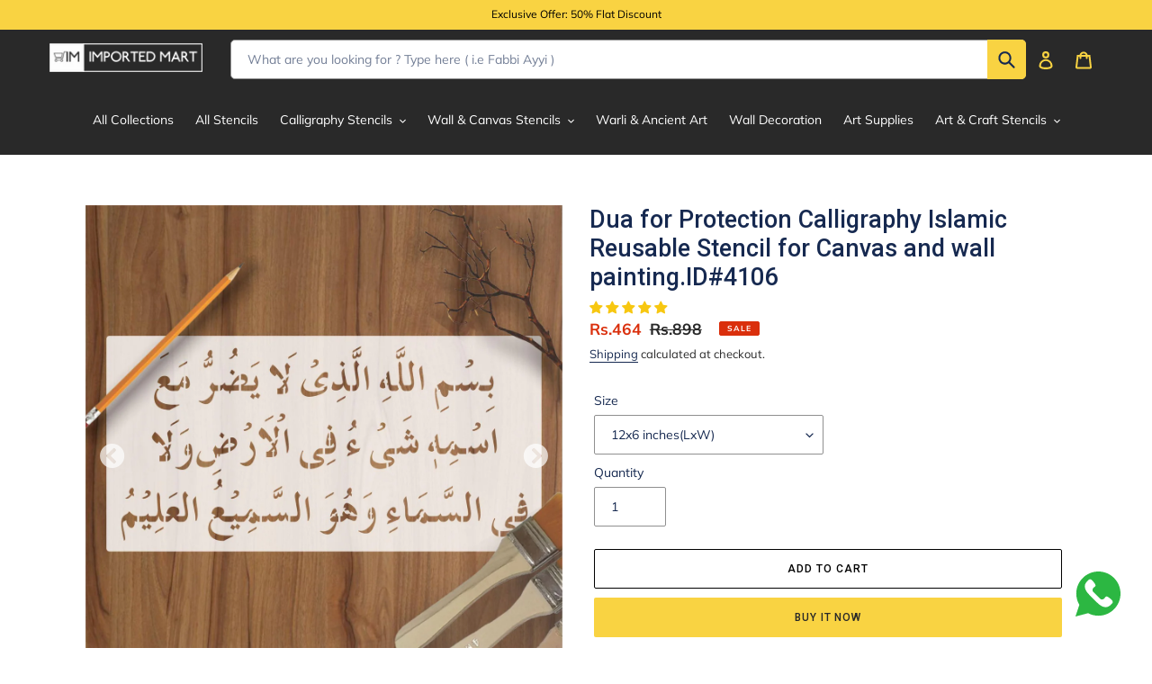

--- FILE ---
content_type: text/html; charset=utf-8
request_url: https://imartdecor.com/en-us/products/dua-for-protection-calligraphy-islamic-reusable-stencil-for-canvas-and-wall-painting
body_size: 82167
content:
<!doctype html>
<html class="no-js" lang="en">
<head>
<script>
!function (w, d, t) {
  w.TiktokAnalyticsObject=t;var ttq=w[t]=w[t]||[];ttq.methods=["page","track","identify","instances","debug","on","off","once","ready","alias","group","enableCookie","disableCookie"],ttq.setAndDefer=function(t,e){t[e]=function(){t.push([e].concat(Array.prototype.slice.call(arguments,0)))}};for(var i=0;i<ttq.methods.length;i++)ttq.setAndDefer(ttq,ttq.methods[i]);ttq.instance=function(t){for(var e=ttq._i[t]||[],n=0;n<ttq.methods.length;n++)ttq.setAndDefer(e,ttq.methods[n]);return e},ttq.load=function(e,n){var i="https://analytics.tiktok.com/i18n/pixel/events.js";ttq._i=ttq._i||{},ttq._i[e]=[],ttq._i[e]._u=i,ttq._t=ttq._t||{},ttq._t[e]=+new Date,ttq._o=ttq._o||{},ttq._o[e]=n||{};var o=document.createElement("script");o.type="text/javascript",o.async=!0,o.src=i+"?sdkid="+e+"&lib="+t;var a=document.getElementsByTagName("script")[0];a.parentNode.insertBefore(o,a)};

  ttq.load('CFAMFR3C77U1MMAEM83G');
  ttq.page();
}(window, document, 'ttq');
</script>
<script>
!function (w, d, t) {
  w.TiktokAnalyticsObject=t;var ttq=w[t]=w[t]||[];ttq.methods=["page","track","identify","instances","debug","on","off","once","ready","alias","group","enableCookie","disableCookie"],ttq.setAndDefer=function(t,e){t[e]=function(){t.push([e].concat(Array.prototype.slice.call(arguments,0)))}};for(var i=0;i<ttq.methods.length;i++)ttq.setAndDefer(ttq,ttq.methods[i]);ttq.instance=function(t){for(var e=ttq._i[t]||[],n=0;n<ttq.methods.length;n++)ttq.setAndDefer(e,ttq.methods[n]);return e},ttq.load=function(e,n){var i="https://analytics.tiktok.com/i18n/pixel/events.js";ttq._i=ttq._i||{},ttq._i[e]=[],ttq._i[e]._u=i,ttq._t=ttq._t||{},ttq._t[e]=+new Date,ttq._o=ttq._o||{},ttq._o[e]=n||{};var o=document.createElement("script");o.type="text/javascript",o.async=!0,o.src=i+"?sdkid="+e+"&lib="+t;var a=document.getElementsByTagName("script")[0];a.parentNode.insertBefore(o,a)};

  ttq.load('CF9RBGBC77UEUGLDOK4G');
  ttq.page();
}(window, document, 'ttq');
</script>
<!-- Google Tag Manager -->
<script>(function(w,d,s,l,i){w[l]=w[l]||[];w[l].push({'gtm.start':
new Date().getTime(),event:'gtm.js'});var f=d.getElementsByTagName(s)[0],
j=d.createElement(s),dl=l!='dataLayer'?'&l='+l:'';j.async=true;j.src=
'https://www.googletagmanager.com/gtm.js?id='+i+dl;f.parentNode.insertBefore(j,f);
})(window,document,'script','dataLayer','GTM-TKTJRGZ');</script>
<!-- End Google Tag Manager -->
	<!-- Added by AVADA SEO Suite -->
	


<meta property="og:site_name" content="undefined">
<meta property="og:url" content="https://imartdecor.com/en-us/products/dua-for-protection-calligraphy-islamic-reusable-stencil-for-canvas-and-wall-painting">
<meta property="og:title" content="Dua for Protection Calligraphy Islamic Reusable Stencil for Canvas and wall painting.ID#4106">
<meta property="og:type" content="product">
<meta property="og:description" content="Islamic Calligraphy Stencil of BISMILLAH HE LAZI LA YAZURRU For wall decoration, used for Canvas and scrapbooking, Our wall stencils are unbreakable and reusable, which can be used with different kinds of paints and techniques, find more calligraphy stencils, floral stencils, Mandela stencils, in our store. 1Pcs Plasti"><meta property="product:availability" content="instock">
  <meta property="product:price:amount" content="464">
  <meta property="product:price:currency" content="PKR"><meta property="og:image" content="http://imartdecor.com/cdn/shop/products/4106-2.jpg?v=1704264203">
<meta property="og:image:secure_url" content="https://imartdecor.com/cdn/shop/products/4106-2.jpg?v=1704264203">
<meta property="og:image:width" content="">
<meta property="og:image:height" content="">
<meta property="og:image:alt" content="">
    
<meta name="twitter:site" content="@undefined"><meta name="twitter:card" content="summary_large_image">
<meta name="twitter:title" content="Dua for Protection Calligraphy Islamic Reusable Stencil for Canvas and wall painting.ID#4106">
<meta name="twitter:description" content="Islamic Calligraphy Stencil of BISMILLAH HE LAZI LA YAZURRU For wall decoration, used for Canvas and scrapbooking, Our wall stencils are ...">
<meta name="twitter:image" content="http://imartdecor.com/cdn/shop/products/4106-2.jpg?v=1704264203">
    




<meta name="twitter:image" content="http://imartdecor.com/cdn/shop/products/4106-2.jpg?v=1704264203">
    
<script>window.FPConfig = {};window.FPConfig.ignoreKeywords=["/cart","/account"]</script>



<!-- Added by AVADA SEO Suite: Product Structured Data -->
<script type="application/ld+json">{
"@context": "https://schema.org/",
"@type": "Product",
"@id": "https://imartdecor.com/en-us/products/dua-for-protection-calligraphy-islamic-reusable-stencil-for-canvas-and-wall-painting",
"name": "Dua for Protection Calligraphy Islamic Reusable Stencil for Canvas and wall painting.ID#4106",
"description": "Islamic Calligraphy Stencil of BISMILLAH HE LAZI LA YAZURRU For wall decoration, used for Canvas and scrapbooking, Our wall stencils are unbreakable and reusable, which can be used with different kinds of paints and techniques, find more calligraphy stencils, floral stencils, Mandela stencils, in our store.1Pcs Plastic PVC Reusable StencilAvailable Sizes: 12 inches to 48 InchesBISMILLAH HE LAZI LA YADURRU Islamic calligraphy stencils.Stencil Thickness .35mmUse Colored Pencils, Spray, Wall Paints, Oil Colors, Water Colors, Tracing, and Painting brush with oil paintsEnjoy your drawing and make your projects beautiful and presentablePlease see the size before buying.Sheet Material reusable PVC Plastic, Color WhiteApply some wax/oil after use to make it long-lasting",
"brand": {
  "@type": "Brand",
  "name": "imartdecor.com"
},
"offers": {
  "@type": "Offer",
  "price": "464.4",
  "priceCurrency": "PKR",
  "itemCondition": "https://schema.org/NewCondition",
  "availability": "https://schema.org/InStock",
  "url": "https://imartdecor.com/en-us/products/dua-for-protection-calligraphy-islamic-reusable-stencil-for-canvas-and-wall-painting"
},
"image": [
  "https://imartdecor.com/cdn/shop/products/4106-2.jpg?v=1704264203",
  "https://imartdecor.com/cdn/shop/products/4106-5.jpg?v=1704264203",
  "https://imartdecor.com/cdn/shop/products/4106-3.jpg?v=1704264203",
  "https://imartdecor.com/cdn/shop/products/4106-4.jpg?v=1704264203",
  "https://imartdecor.com/cdn/shop/products/4106-6.jpg?v=1704264203",
  "https://imartdecor.com/cdn/shop/products/4106-7.jpg?v=1704264203",
  "https://imartdecor.com/cdn/shop/products/4106-1.jpg?v=1704264203",
  "https://imartdecor.com/cdn/shop/products/4106-8.jpg?v=1667704283"
],
"releaseDate": "2022-08-02 12:11:26 +0500",
"sku": "4106",
"mpn": "4106"}</script>
<!-- /Added by AVADA SEO Suite --><!-- Added by AVADA SEO Suite: Breadcrumb Structured Data  -->
<script type="application/ld+json">{
  "@context": "https://schema.org",
  "@type": "BreadcrumbList",
  "itemListElement": [{
    "@type": "ListItem",
    "position": 1,
    "name": "Home",
    "item": "https://imartdecor.com"
  }, {
    "@type": "ListItem",
    "position": 2,
    "name": "Dua for Protection Calligraphy Islamic Reusable Stencil for Canvas and wall painting.ID#4106",
    "item": "https://imartdecor.com/en-us/products/dua-for-protection-calligraphy-islamic-reusable-stencil-for-canvas-and-wall-painting"
  }]
}
</script>
<!-- Added by AVADA SEO Suite -->




	<!-- /Added by AVADA SEO Suite -->
  <meta charset="utf-8">
  <meta http-equiv="X-UA-Compatible" content="IE=edge,chrome=1">
  <meta name="viewport" content="width=device-width,initial-scale=1">
  <meta name="theme-color" content="#f9d342">

  <link rel="preconnect" href="https://cdn.shopify.com" crossorigin>
  <link rel="preconnect" href="https://fonts.shopifycdn.com" crossorigin>
  <link rel="preconnect" href="https://monorail-edge.shopifysvc.com"><link rel="preload" href="//imartdecor.com/cdn/shop/t/21/assets/theme.css?v=20698520925157692801762444753" as="style">
  <link rel="preload" as="font" href="//imartdecor.com/cdn/fonts/roboto/roboto_n5.250d51708d76acbac296b0e21ede8f81de4e37aa.woff2" type="font/woff2" crossorigin>
  <link rel="preload" as="font" href="//imartdecor.com/cdn/fonts/muli/muli_n4.e949947cfff05efcc994b2e2db40359a04fa9a92.woff2" type="font/woff2" crossorigin>
  <link rel="preload" as="font" href="//imartdecor.com/cdn/fonts/muli/muli_n7.c8c44d0404947d89610714223e630c4cbe005587.woff2" type="font/woff2" crossorigin>
  <link rel="preload" href="//imartdecor.com/cdn/shop/t/21/assets/theme.js?v=8015739925362114751714768914" as="script">
  <link rel="preload" href="//imartdecor.com/cdn/shop/t/21/assets/lazysizes.js?v=63098554868324070131714768914" as="script"><link rel="canonical" href="https://imartdecor.com/en-us/products/dua-for-protection-calligraphy-islamic-reusable-stencil-for-canvas-and-wall-painting"><link rel="shortcut icon" href="//imartdecor.com/cdn/shop/files/logo-favicon4_32x32.jpg?v=1664533092" type="image/png"><title>Dua for Protection Calligraphy Islamic Reusable Stencil for Canvas and
&ndash; imartdecor.com</title>

<!-- Avada Boost Sales Script -->

      




          
          
          
          
          
          
          
          
          
          <script>
            const AVADA_ENHANCEMENTS = {};
            AVADA_ENHANCEMENTS.contentProtection = false;
            AVADA_ENHANCEMENTS.hideCheckoutButon = false;
            AVADA_ENHANCEMENTS.cartSticky = false;
            AVADA_ENHANCEMENTS.multiplePixelStatus = false;
            AVADA_ENHANCEMENTS.inactiveStatus = false;
            AVADA_ENHANCEMENTS.cartButtonAnimationStatus = false;
            AVADA_ENHANCEMENTS.whatsappStatus = false;
            AVADA_ENHANCEMENTS.messengerStatus = false;
            AVADA_ENHANCEMENTS.livechatStatus = false;
          </script>
































      <script>
        const AVADA_CDT = {};
        AVADA_CDT.template = "product";
        AVADA_CDT.collections = [];
        
          AVADA_CDT.collections.push("261435457703");
        
          AVADA_CDT.collections.push("294088966311");
        
          AVADA_CDT.collections.push("290717335719");
        
          AVADA_CDT.collections.push("263757627559");
        
          AVADA_CDT.collections.push("296215478439");
        
          AVADA_CDT.collections.push("290683355303");
        
          AVADA_CDT.collections.push("263757594791");
        
          AVADA_CDT.collections.push("263334690983");
        
          AVADA_CDT.collections.push("290714714279");
        

        const AVADA_INVQTY = {};
        
          AVADA_INVQTY[42637532594343] = 82;
        
          AVADA_INVQTY[42637532627111] = 99;
        
          AVADA_INVQTY[42637532659879] = 100;
        
          AVADA_INVQTY[42637532692647] = 97;
        
          AVADA_INVQTY[42637532725415] = 100;
        
          AVADA_INVQTY[42637532758183] = 97;
        
          AVADA_INVQTY[42637532790951] = 100;
        
          AVADA_INVQTY[42637532823719] = 100;
        
          AVADA_INVQTY[42637532856487] = 100;
        
          AVADA_INVQTY[42637532889255] = 100;
        
          AVADA_INVQTY[42637532922023] = 100;
        
          AVADA_INVQTY[42637539934375] = 100;
        
          AVADA_INVQTY[42637539967143] = 100;
        
          AVADA_INVQTY[42637539999911] = 100;
        
          AVADA_INVQTY[42637540032679] = 100;
        
          AVADA_INVQTY[42637540065447] = 100;
        
          AVADA_INVQTY[42637540098215] = 100;
        
          AVADA_INVQTY[42637540130983] = 100;
        
          AVADA_INVQTY[42637540163751] = 99;
        

        AVADA_CDT.cartitem = 0;
        AVADA_CDT.moneyformat = `<span class=money>Rs.{{amount_no_decimals}}</span>`;
        AVADA_CDT.cartTotalPrice = 0;
        
        AVADA_CDT.selected_variant_id = 42637532594343;
        AVADA_CDT.product = {"id": 7405627474087,"title": "Dua for Protection Calligraphy Islamic Reusable Stencil for Canvas and wall painting.ID#4106","handle": "dua-for-protection-calligraphy-islamic-reusable-stencil-for-canvas-and-wall-painting","vendor": "imartdecor.com",
            "type": "Stencils","tags": ["Calligraphy Stencils","Dua","Islamic Stencils"],"price": 46440,"price_min": 46440,"price_max": 515916,
            "available": true,"price_varies": true,"compare_at_price": 89760,
            "compare_at_price_min": 89760,"compare_at_price_max": 996960,
            "compare_at_price_varies": true,"variants": [{"id":42637532594343,"title":"12x6 inches(LxW)","option1":"12x6 inches(LxW)","option2":null,"option3":null,"sku":"4106","requires_shipping":true,"taxable":true,"featured_image":null,"available":true,"name":"Dua for Protection Calligraphy Islamic Reusable Stencil for Canvas and wall painting.ID#4106 - 12x6 inches(LxW)","public_title":"12x6 inches(LxW)","options":["12x6 inches(LxW)"],"price":46440,"weight":0,"compare_at_price":89760,"inventory_management":"shopify","barcode":null,"requires_selling_plan":false,"selling_plan_allocations":[]},{"id":42637532627111,"title":"14x7 inches(LxW)","option1":"14x7 inches(LxW)","option2":null,"option3":null,"sku":"4106","requires_shipping":true,"taxable":true,"featured_image":null,"available":true,"name":"Dua for Protection Calligraphy Islamic Reusable Stencil for Canvas and wall painting.ID#4106 - 14x7 inches(LxW)","public_title":"14x7 inches(LxW)","options":["14x7 inches(LxW)"],"price":64260,"weight":0,"compare_at_price":124320,"inventory_management":"shopify","barcode":null,"requires_selling_plan":false,"selling_plan_allocations":[]},{"id":42637532659879,"title":"16x8 inches(LxW)","option1":"16x8 inches(LxW)","option2":null,"option3":null,"sku":"4106","requires_shipping":true,"taxable":true,"featured_image":null,"available":true,"name":"Dua for Protection Calligraphy Islamic Reusable Stencil for Canvas and wall painting.ID#4106 - 16x8 inches(LxW)","public_title":"16x8 inches(LxW)","options":["16x8 inches(LxW)"],"price":82404,"weight":0,"compare_at_price":159360,"inventory_management":"shopify","barcode":null,"requires_selling_plan":false,"selling_plan_allocations":[]},{"id":42637532692647,"title":"18x9 inches(LxW)","option1":"18x9 inches(LxW)","option2":null,"option3":null,"sku":"4106","requires_shipping":true,"taxable":true,"featured_image":null,"available":true,"name":"Dua for Protection Calligraphy Islamic Reusable Stencil for Canvas and wall painting.ID#4106 - 18x9 inches(LxW)","public_title":"18x9 inches(LxW)","options":["18x9 inches(LxW)"],"price":104436,"weight":0,"compare_at_price":201840,"inventory_management":"shopify","barcode":null,"requires_selling_plan":false,"selling_plan_allocations":[]},{"id":42637532725415,"title":"20x10 inches(LxW)","option1":"20x10 inches(LxW)","option2":null,"option3":null,"sku":"4106","requires_shipping":true,"taxable":true,"featured_image":null,"available":true,"name":"Dua for Protection Calligraphy Islamic Reusable Stencil for Canvas and wall painting.ID#4106 - 20x10 inches(LxW)","public_title":"20x10 inches(LxW)","options":["20x10 inches(LxW)"],"price":128844,"weight":0,"compare_at_price":249120,"inventory_management":"shopify","barcode":null,"requires_selling_plan":false,"selling_plan_allocations":[]},{"id":42637532758183,"title":"22x11 inches(LxW)","option1":"22x11 inches(LxW)","option2":null,"option3":null,"sku":"4106","requires_shipping":true,"taxable":true,"featured_image":null,"available":true,"name":"Dua for Protection Calligraphy Islamic Reusable Stencil for Canvas and wall painting.ID#4106 - 22x11 inches(LxW)","public_title":"22x11 inches(LxW)","options":["22x11 inches(LxW)"],"price":155952,"weight":0,"compare_at_price":301440,"inventory_management":"shopify","barcode":null,"requires_selling_plan":false,"selling_plan_allocations":[]},{"id":42637532790951,"title":"24x12 inches(LxW)","option1":"24x12 inches(LxW)","option2":null,"option3":null,"sku":"4106","requires_shipping":true,"taxable":true,"featured_image":null,"available":true,"name":"Dua for Protection Calligraphy Islamic Reusable Stencil for Canvas and wall painting.ID#4106 - 24x12 inches(LxW)","public_title":"24x12 inches(LxW)","options":["24x12 inches(LxW)"],"price":185652,"weight":0,"compare_at_price":358800,"inventory_management":"shopify","barcode":null,"requires_selling_plan":false,"selling_plan_allocations":[]},{"id":42637532823719,"title":"26x13 inches(LxW)","option1":"26x13 inches(LxW)","option2":null,"option3":null,"sku":"4106","requires_shipping":true,"taxable":true,"featured_image":null,"available":true,"name":"Dua for Protection Calligraphy Islamic Reusable Stencil for Canvas and wall painting.ID#4106 - 26x13 inches(LxW)","public_title":"26x13 inches(LxW)","options":["26x13 inches(LxW)"],"price":219132,"weight":0,"compare_at_price":423600,"inventory_management":"shopify","barcode":null,"requires_selling_plan":false,"selling_plan_allocations":[]},{"id":42637532856487,"title":"28x14 inches(LxW)","option1":"28x14 inches(LxW)","option2":null,"option3":null,"sku":"4106","requires_shipping":true,"taxable":true,"featured_image":null,"available":true,"name":"Dua for Protection Calligraphy Islamic Reusable Stencil for Canvas and wall painting.ID#4106 - 28x14 inches(LxW)","public_title":"28x14 inches(LxW)","options":["28x14 inches(LxW)"],"price":252828,"weight":0,"compare_at_price":488640,"inventory_management":"shopify","barcode":null,"requires_selling_plan":false,"selling_plan_allocations":[]},{"id":42637532889255,"title":"30x15 inches(LxW)","option1":"30x15 inches(LxW)","option2":null,"option3":null,"sku":"4106","requires_shipping":true,"taxable":true,"featured_image":null,"available":true,"name":"Dua for Protection Calligraphy Islamic Reusable Stencil for Canvas and wall painting.ID#4106 - 30x15 inches(LxW)","public_title":"30x15 inches(LxW)","options":["30x15 inches(LxW)"],"price":261900,"weight":0,"compare_at_price":506160,"inventory_management":"shopify","barcode":null,"requires_selling_plan":false,"selling_plan_allocations":[]},{"id":42637532922023,"title":"32x16 inches(LxW)","option1":"32x16 inches(LxW)","option2":null,"option3":null,"sku":"4106","requires_shipping":true,"taxable":true,"featured_image":null,"available":true,"name":"Dua for Protection Calligraphy Islamic Reusable Stencil for Canvas and wall painting.ID#4106 - 32x16 inches(LxW)","public_title":"32x16 inches(LxW)","options":["32x16 inches(LxW)"],"price":297864,"weight":0,"compare_at_price":575760,"inventory_management":"shopify","barcode":null,"requires_selling_plan":false,"selling_plan_allocations":[]},{"id":42637539934375,"title":"34x17 inches(LxW)","option1":"34x17 inches(LxW)","option2":null,"option3":null,"sku":"4106","requires_shipping":true,"taxable":true,"featured_image":null,"available":true,"name":"Dua for Protection Calligraphy Islamic Reusable Stencil for Canvas and wall painting.ID#4106 - 34x17 inches(LxW)","public_title":"34x17 inches(LxW)","options":["34x17 inches(LxW)"],"price":335124,"weight":0,"compare_at_price":647760,"inventory_management":"shopify","barcode":null,"requires_selling_plan":false,"selling_plan_allocations":[]},{"id":42637539967143,"title":"36x18 inches(LxW)","option1":"36x18 inches(LxW)","option2":null,"option3":null,"sku":"4106","requires_shipping":true,"taxable":true,"featured_image":null,"available":true,"name":"Dua for Protection Calligraphy Islamic Reusable Stencil for Canvas and wall painting.ID#4106 - 36x18 inches(LxW)","public_title":"36x18 inches(LxW)","options":["36x18 inches(LxW)"],"price":376812,"weight":0,"compare_at_price":728160,"inventory_management":"shopify","barcode":null,"requires_selling_plan":false,"selling_plan_allocations":[]},{"id":42637539999911,"title":"38x19 inches(LxW)","option1":"38x19 inches(LxW)","option2":null,"option3":null,"sku":"4106","requires_shipping":true,"taxable":true,"featured_image":null,"available":true,"name":"Dua for Protection Calligraphy Islamic Reusable Stencil for Canvas and wall painting.ID#4106 - 38x19 inches(LxW)","public_title":"38x19 inches(LxW)","options":["38x19 inches(LxW)"],"price":419256,"weight":0,"compare_at_price":810240,"inventory_management":"shopify","barcode":null,"requires_selling_plan":false,"selling_plan_allocations":[]},{"id":42637540032679,"title":"40x20 inches(LxW)","option1":"40x20 inches(LxW)","option2":null,"option3":null,"sku":"4106","requires_shipping":true,"taxable":true,"featured_image":null,"available":true,"name":"Dua for Protection Calligraphy Islamic Reusable Stencil for Canvas and wall painting.ID#4106 - 40x20 inches(LxW)","public_title":"40x20 inches(LxW)","options":["40x20 inches(LxW)"],"price":438480,"weight":0,"compare_at_price":847440,"inventory_management":"shopify","barcode":null,"requires_selling_plan":false,"selling_plan_allocations":[]},{"id":42637540065447,"title":"42x21 inches(LxW)","option1":"42x21 inches(LxW)","option2":null,"option3":null,"sku":"4106","requires_shipping":true,"taxable":true,"featured_image":null,"available":true,"name":"Dua for Protection Calligraphy Islamic Reusable Stencil for Canvas and wall painting.ID#4106 - 42x21 inches(LxW)","public_title":"42x21 inches(LxW)","options":["42x21 inches(LxW)"],"price":464292,"weight":0,"compare_at_price":897360,"inventory_management":"shopify","barcode":null,"requires_selling_plan":false,"selling_plan_allocations":[]},{"id":42637540098215,"title":"44x22 inches(LxW)","option1":"44x22 inches(LxW)","option2":null,"option3":null,"sku":"4106","requires_shipping":true,"taxable":true,"featured_image":null,"available":true,"name":"Dua for Protection Calligraphy Islamic Reusable Stencil for Canvas and wall painting.ID#4106 - 44x22 inches(LxW)","public_title":"44x22 inches(LxW)","options":["44x22 inches(LxW)"],"price":477144,"weight":0,"compare_at_price":922080,"inventory_management":"shopify","barcode":null,"requires_selling_plan":false,"selling_plan_allocations":[]},{"id":42637540130983,"title":"46x23 inches(LxW)","option1":"46x23 inches(LxW)","option2":null,"option3":null,"sku":"4106","requires_shipping":true,"taxable":true,"featured_image":null,"available":true,"name":"Dua for Protection Calligraphy Islamic Reusable Stencil for Canvas and wall painting.ID#4106 - 46x23 inches(LxW)","public_title":"46x23 inches(LxW)","options":["46x23 inches(LxW)"],"price":489996,"weight":0,"compare_at_price":947040,"inventory_management":"shopify","barcode":null,"requires_selling_plan":false,"selling_plan_allocations":[]},{"id":42637540163751,"title":"48x24 inches(LxW)","option1":"48x24 inches(LxW)","option2":null,"option3":null,"sku":"4106","requires_shipping":true,"taxable":true,"featured_image":null,"available":true,"name":"Dua for Protection Calligraphy Islamic Reusable Stencil for Canvas and wall painting.ID#4106 - 48x24 inches(LxW)","public_title":"48x24 inches(LxW)","options":["48x24 inches(LxW)"],"price":515916,"weight":0,"compare_at_price":996960,"inventory_management":"shopify","barcode":null,"requires_selling_plan":false,"selling_plan_allocations":[]}],"featured_image": "\/\/imartdecor.com\/cdn\/shop\/products\/4106-2.jpg?v=1704264203","images": ["\/\/imartdecor.com\/cdn\/shop\/products\/4106-2.jpg?v=1704264203","\/\/imartdecor.com\/cdn\/shop\/products\/4106-5.jpg?v=1704264203","\/\/imartdecor.com\/cdn\/shop\/products\/4106-3.jpg?v=1704264203","\/\/imartdecor.com\/cdn\/shop\/products\/4106-4.jpg?v=1704264203","\/\/imartdecor.com\/cdn\/shop\/products\/4106-6.jpg?v=1704264203","\/\/imartdecor.com\/cdn\/shop\/products\/4106-7.jpg?v=1704264203","\/\/imartdecor.com\/cdn\/shop\/products\/4106-1.jpg?v=1704264203","\/\/imartdecor.com\/cdn\/shop\/products\/4106-8.jpg?v=1667704283"]
            };
        

        window.AVADA_BADGES = window.AVADA_BADGES || {};
        window.AVADA_BADGES = [{"badgeCustomSize":70,"headerText":"Secure Checkout With","headingSize":16,"showBadges":true,"homePagePosition":"","name":"Product Pages","customWidthSize":450,"badgeWidth":"full-width","position":"","description":"Increase a sense of urgency and boost conversation rate on each product page. ","collectionPageInlinePosition":"after","createdAt":"2022-10-01T05:46:52.605Z","inlinePosition":"after","textAlign":"avada-align-center","showHeaderText":true,"showBadgeBorder":false,"badgeEffect":"","cartInlinePosition":"after","badgeSize":"small","headingColor":"#232323","homePageInlinePosition":"after","badgesSmartSelector":false,"collectionPagePosition":"","badgeList":["https:\/\/cdn1.avada.io\/boost-sales\/visa.svg","https:\/\/cdn1.avada.io\/boost-sales\/mastercard.svg","https:\/\/cdn1.avada.io\/boost-sales\/americanexpress.svg","https:\/\/cdn1.avada.io\/boost-sales\/discover.svg","https:\/\/cdn1.avada.io\/boost-sales\/paypal.svg","https:\/\/cdn1.avada.io\/boost-sales\/applepay.svg","https:\/\/cdn1.avada.io\/boost-sales\/googlepay.svg"],"badgeBorderRadius":3,"badgeStyle":"color","badgePageType":"product","status":true,"shopId":"YA5hwwzrXJQZ57CF0Exz","font":"default","shopDomain":"imartdecor-com.myshopify.com","removeBranding":false,"priority":"0","cartPosition":"","badgeBorderColor":"#e1e1e1","id":"gdfO5O5Iy9b3REUsy5jN"}];

        window.AVADA_GENERAL_SETTINGS = window.AVADA_GENERAL_SETTINGS || {};
        window.AVADA_GENERAL_SETTINGS = null;

        window.AVADA_COUNDOWNS = window.AVADA_COUNDOWNS || {};
        window.AVADA_COUNDOWNS = [{},{},{"id":"RnNlYGLkhYsRml1I1Q1H","manualDisplayPlacement":"after","daysText":"Days","saleCustomSeconds":"59","displayLayout":"square-countdown","secondsText":"Seconds","description":"Increase urgency and boost conversions for each product page.","stockTextSize":16,"numbColor":"#122234","headingColor":"#0985C5","timeUnits":"unit-dhms","categoryNumberSize":14,"inlinePosition":"after","removeBranding":false,"saleCustomDays":"00","productExcludeIds":[],"countdownTextBottom":"","collectionPagePosition":"","priority":"0","shopId":"YA5hwwzrXJQZ57CF0Exz","showInventoryCountdown":true,"txtDateColor":"#122234","numbWidth":60,"status":true,"collectionPageInlinePosition":"after","conditions":{"type":"ALL","conditions":[{"value":"","operation":"CONTAINS","type":"TITLE"}]},"categoryTxtDateSize":8,"categoryNumbHeight":30,"numbBorderRadius":0,"showCountdownTimer":true,"position":"form[action='\/cart\/add']","numbBorderColor":"#cccccc","stockType":"real_stock","headingSize":30,"categoryTxtDatePos":"txt_outside_box","manualDisplayPosition":"form[action='\/cart\/add']","stockTextColor":"#122234","categoryNumbWidth":30,"hoursText":"Hours","countdownSmartSelector":false,"productIds":[],"txtDateSize":16,"saleCustomMinutes":"10","txtDatePos":"txt_outside_box","countdownEndAction":"HIDE_COUNTDOWN","shopDomain":"imartdecor-com.myshopify.com","createdAt":"2022-10-01T05:46:52.116Z","name":"Product Pages","textAlign":"text-center","numbBorderWidth":1,"numbBgColor":"#ffffff","saleDateType":"date-custom","saleCustomHours":"00","categoryUseDefaultSize":true,"useDefaultSize":true,"minutesText":"Minutes","displayType":"ALL_PRODUCT","linkText":"Hurry! sale ends in","numbHeight":60,"stockTextBefore":"Only {{stock_qty}} left in stock. Hurry up 🔥"}];

        window.AVADA_INACTIVE_TAB = window.AVADA_INACTIVE_TAB || {};
        window.AVADA_INACTIVE_TAB = null;

        window.AVADA_LIVECHAT = window.AVADA_LIVECHAT || {};
        window.AVADA_LIVECHAT = null;

        window.AVADA_STICKY_ATC = window.AVADA_STICKY_ATC || {};
        window.AVADA_STICKY_ATC = null;

        window.AVADA_ATC_ANIMATION = window.AVADA_ATC_ANIMATION || {};
        window.AVADA_ATC_ANIMATION = null;

        window.AVADA_SP = window.AVADA_SP || {};
        window.AVADA_SP = {"shop":"YA5hwwzrXJQZ57CF0Exz","configuration":{"position":"bottom-left","hide_time_ago":false,"smart_hide":false,"smart_hide_time":3,"smart_hide_unit":"days","truncate_product_name":true,"display_duration":5,"first_delay":10,"pops_interval":10,"max_pops_display":20,"show_mobile":true,"mobile_position":"bottom","animation":"fadeInUp","out_animation":"fadeOutDown","with_sound":false,"display_order":"order","only_product_viewing":false,"notice_continuously":false,"custom_css":"","replay":true,"included_urls":"","excluded_urls":"","excluded_product_type":"","countries_all":true,"countries":[],"allow_show":"all","hide_close":true,"close_time":1,"close_time_unit":"days","support_rtl":false},"notifications":{"pdYNiICV4H1Ze2vqxI9c":{"settings":{"heading_text":"{{first_name}} in {{city}}, {{country}}","heading_font_weight":500,"heading_font_size":12,"content_text":"Purchased {{product_name}}","content_font_weight":800,"content_font_size":13,"background_image":"","background_color":"#FFF","heading_color":"#111","text_color":"#142A47","time_color":"#234342","with_border":false,"border_color":"#333333","border_width":1,"border_radius":20,"image_border_radius":20,"heading_decoration":null,"hover_product_decoration":null,"hover_product_color":"#122234","with_box_shadow":true,"font":"Raleway","language_code":"en","with_static_map":false,"use_dynamic_names":false,"dynamic_names":"","use_flag":false,"popup_custom_link":"","popup_custom_image":"","display_type":"popup","use_counter":false,"counter_color":"#0b4697","counter_unit_color":"#0b4697","counter_unit_plural":"views","counter_unit_single":"view","truncate_product_name":false,"allow_show":"all","included_urls":"","excluded_urls":""},"type":"order","items":[{"product_id":7353864356007,"map_url":"https:\/\/storage.googleapis.com\/avada-boost-sales.appspot.com\/maps\/Quetta.png","date":"2022-10-01T07:52:49+05:00","product_image":"https:\/\/cdn.shopify.com\/s\/files\/1\/0529\/7776\/2471\/products\/4028-1.jpg?v=1654337210","shipping_city":"Quetta","shipping_country":"Pakistan","shipping_first_name":"Sherzaman","product_link":"https:\/\/imartdecor-com.myshopify.com\/products\/copy-of-mashallah-calligraphy-islamic-reusable-stencil-for-canvas-and-wall-painting","city":"Quetta","country":"Pakistan","product_handle":"copy-of-mashallah-calligraphy-islamic-reusable-stencil-for-canvas-and-wall-painting","product_name":"Mashallah calligraphy Islamic Reusable Stencil for Canvas and wall painting","first_name":"Sherzaman","relativeDate":"3 hours ago","smart_hide":false,"flag_url":"https:\/\/cdn1.avada.io\/proofo\/flags\/031-pakistan.svg"},{"country":"Pakistan","first_name":"Sherzaman","city":"Quetta","product_link":"https:\/\/imartdecor-com.myshopify.com\/products\/copy-of-kalma-e-shahadat-calligraphy-islamic-reusable-stencil-for-canvas-and-wall-painting","shipping_city":"Quetta","product_name":"kalma e shahadat calligraphy Islamic Reusable Stencil for Canvas and wall painting","shipping_first_name":"Sherzaman","product_image":"https:\/\/cdn.shopify.com\/s\/files\/1\/0529\/7776\/2471\/products\/4014-1.jpg?v=1656998205","map_url":"https:\/\/storage.googleapis.com\/avada-boost-sales.appspot.com\/maps\/Quetta.png","product_handle":"copy-of-kalma-e-shahadat-calligraphy-islamic-reusable-stencil-for-canvas-and-wall-painting","product_id":7353818644647,"shipping_country":"Pakistan","date":"2022-10-01T07:52:49+05:00","relativeDate":"3 hours ago","smart_hide":false,"flag_url":"https:\/\/cdn1.avada.io\/proofo\/flags\/031-pakistan.svg"},{"date":"2022-10-01T07:52:49+05:00","map_url":"https:\/\/storage.googleapis.com\/avada-boost-sales.appspot.com\/maps\/Quetta.png","product_id":6606564130983,"first_name":"Sherzaman","shipping_first_name":"Sherzaman","product_name":"Surah Fateha Round Shape Islamic Reusable Stencil","product_image":"https:\/\/cdn.shopify.com\/s\/files\/1\/0529\/7776\/2471\/products\/404_2.jpg?v=1617055556","city":"Quetta","product_handle":"surah-fateha-round-shape-islamic-reusable-stencil","shipping_country":"Pakistan","product_link":"https:\/\/imartdecor-com.myshopify.com\/products\/surah-fateha-round-shape-islamic-reusable-stencil","country":"Pakistan","shipping_city":"Quetta","relativeDate":"3 hours ago","smart_hide":false,"flag_url":"https:\/\/cdn1.avada.io\/proofo\/flags\/031-pakistan.svg"},{"shipping_country":"Pakistan","product_name":"4 Qul Islamic Reusable Stencil","map_url":"https:\/\/storage.googleapis.com\/avada-boost-sales.appspot.com\/maps\/Quetta.png","product_link":"https:\/\/imartdecor-com.myshopify.com\/products\/4-qul-round-design","product_id":6606556201127,"shipping_city":"Quetta","product_handle":"4-qul-round-design","first_name":"Sherzaman","shipping_first_name":"Sherzaman","date":"2022-10-01T07:52:49+05:00","product_image":"https:\/\/cdn.shopify.com\/s\/files\/1\/0529\/7776\/2471\/products\/402.jpg?v=1617054839","city":"Quetta","country":"Pakistan","relativeDate":"3 hours ago","smart_hide":false,"flag_url":"https:\/\/cdn1.avada.io\/proofo\/flags\/031-pakistan.svg"},{"city":"Quetta","product_link":"https:\/\/imartdecor-com.myshopify.com\/products\/2pcs-islamic-calligraphy-stencil","product_handle":"2pcs-islamic-calligraphy-stencil","map_url":"https:\/\/storage.googleapis.com\/avada-boost-sales.appspot.com\/maps\/Quetta.png","shipping_country":"Pakistan","product_image":"https:\/\/cdn.shopify.com\/s\/files\/1\/0529\/7776\/2471\/products\/72-1.jpg?v=1663748017","date":"2022-10-01T07:52:49+05:00","product_name":"2Pcs Islamic Calligraphy Stencil","first_name":"Sherzaman","country":"Pakistan","shipping_city":"Quetta","shipping_first_name":"Sherzaman","product_id":6571055120551,"relativeDate":"3 hours ago","smart_hide":false,"flag_url":"https:\/\/cdn1.avada.io\/proofo\/flags\/031-pakistan.svg"},{"city":"Lahore","date":"2022-09-30T20:54:44+05:00","product_handle":"pack-of-5-pcs-bone-inlays-for-furniture-decoration-stencils","product_link":"https:\/\/imartdecor-com.myshopify.com\/products\/pack-of-5-pcs-bone-inlays-for-furniture-decoration-stencils","product_id":6620059795623,"product_image":"https:\/\/cdn.shopify.com\/s\/files\/1\/0529\/7776\/2471\/products\/340a.jpg?v=1617750617","country":"Pakistan","product_name":"Pack of 5 Pcs Bone Inlays for furniture decoration Stencils","shipping_country":"Pakistan","first_name":"Sadaf","shipping_city":"Lahore","map_url":"https:\/\/storage.googleapis.com\/avada-boost-sales.appspot.com\/maps\/Lahore.png","shipping_first_name":"Sadaf","relativeDate":"14 hours ago","smart_hide":false,"flag_url":"https:\/\/cdn1.avada.io\/proofo\/flags\/031-pakistan.svg"},{"product_handle":"copy-of-allah-ho-noor-us-samawat-e-wal-ard-calligraphy-islamic-reusable-stencil-for-canvas-and-wall-painting-1","product_image":"https:\/\/cdn.shopify.com\/s\/files\/1\/0529\/7776\/2471\/products\/4102-1.jpg?v=1659422314","shipping_first_name":"Fatima","country":"Pakistan","date":"2022-09-29T16:40:22+05:00","shipping_city":"OKARA","map_url":"https:\/\/storage.googleapis.com\/avada-boost-sales.appspot.com\/maps\/OKARA.png","product_link":"https:\/\/imartdecor-com.myshopify.com\/products\/copy-of-allah-ho-noor-us-samawat-e-wal-ard-calligraphy-islamic-reusable-stencil-for-canvas-and-wall-painting-1","city":"OKARA","first_name":"Fatima","product_id":7405612499111,"shipping_country":"Pakistan","product_name":"kalma Calligraphy Islamic Reusable Stencil for Canvas and wall painting","relativeDate":"2 days ago","smart_hide":false,"flag_url":"https:\/\/cdn1.avada.io\/proofo\/flags\/031-pakistan.svg"},{"shipping_first_name":"Uzma","product_id":7353459245223,"shipping_country":"Pakistan","map_url":"https:\/\/storage.googleapis.com\/avada-boost-sales.appspot.com\/maps\/Lahore.png","date":"2022-09-27T17:21:25+05:00","shipping_city":"Lahore","product_image":"https:\/\/cdn.shopify.com\/s\/files\/1\/0529\/7776\/2471\/products\/4006-1.jpg?v=1654263137","city":"Lahore","country":"Pakistan","product_handle":"copy-of-ya-wadoodo-calligraphy-islamic-reusable-stencil-for-canvas-and-wall-painting","product_name":"ya fattahu calligraphy Islamic Reusable Stencil for Canvas and wall painting","first_name":"Uzma","product_link":"https:\/\/imartdecor-com.myshopify.com\/products\/copy-of-ya-wadoodo-calligraphy-islamic-reusable-stencil-for-canvas-and-wall-painting","relativeDate":"4 days ago","smart_hide":true,"flag_url":"https:\/\/cdn1.avada.io\/proofo\/flags\/031-pakistan.svg"},{"product_name":"Muhr e Nabuwat Calligraphy Islamic Reusable Stencil for Canvas and wall painting","country":"Pakistan","product_id":7356540256423,"product_image":"https:\/\/cdn.shopify.com\/s\/files\/1\/0529\/7776\/2471\/products\/4080-1.jpg?v=1659350575","date":"2022-09-27T17:21:25+05:00","first_name":"Uzma","product_link":"https:\/\/imartdecor-com.myshopify.com\/products\/copy-of-ayat-ul-kursi-calligraphy-islamic-reusable-stencil-for-canvas-and-wall-painting","shipping_city":"Lahore","shipping_country":"Pakistan","shipping_first_name":"Uzma","map_url":"https:\/\/storage.googleapis.com\/avada-boost-sales.appspot.com\/maps\/Lahore.png","product_handle":"copy-of-ayat-ul-kursi-calligraphy-islamic-reusable-stencil-for-canvas-and-wall-painting","city":"Lahore","relativeDate":"4 days ago","smart_hide":true,"flag_url":"https:\/\/cdn1.avada.io\/proofo\/flags\/031-pakistan.svg"},{"map_url":"https:\/\/storage.googleapis.com\/avada-boost-sales.appspot.com\/maps\/Lahore.png","date":"2022-09-27T17:21:25+05:00","shipping_city":"Lahore","first_name":"Uzma","city":"Lahore","product_name":"Pack Of 6(Six) Tasbih Stencils Calligraphy Islamic Reusable Stencil for Canvas and wall painting","product_link":"https:\/\/imartdecor-com.myshopify.com\/products\/copy-of-name-of-muhammad-saw-calligraphy-islamic-reusable-stencil-for-canvas-and-wall-painting-3","shipping_country":"Pakistan","country":"Pakistan","product_id":7425319567527,"shipping_first_name":"Uzma","product_image":"https:\/\/cdn.shopify.com\/s\/files\/1\/0529\/7776\/2471\/products\/4116-1.jpg?v=1661413356","product_handle":"copy-of-name-of-muhammad-saw-calligraphy-islamic-reusable-stencil-for-canvas-and-wall-painting-3","relativeDate":"4 days ago","smart_hide":true,"flag_url":"https:\/\/cdn1.avada.io\/proofo\/flags\/031-pakistan.svg"},{"shipping_country":"Pakistan","product_handle":"copy-of-subhan-allah-he-alhamdulillahe-la-ilaha-illal-laho-alaho-akber-stencils-calligraphy-islamic-reusable-stencil-for-canvas-and-wall-painting","city":"Lahore","shipping_first_name":"Uzma","product_id":7425333199015,"first_name":"Uzma","map_url":"https:\/\/storage.googleapis.com\/avada-boost-sales.appspot.com\/maps\/Lahore.png","product_image":"https:\/\/cdn.shopify.com\/s\/files\/1\/0529\/7776\/2471\/products\/4120-1.jpg?v=1661413704","country":"Pakistan","product_name":"MUHAMMAD SAW in 4 font styles  Calligraphy Islamic Reusable Stencil for Canvas and wall painting","date":"2022-09-27T17:21:25+05:00","product_link":"https:\/\/imartdecor-com.myshopify.com\/products\/copy-of-subhan-allah-he-alhamdulillahe-la-ilaha-illal-laho-alaho-akber-stencils-calligraphy-islamic-reusable-stencil-for-canvas-and-wall-painting","shipping_city":"Lahore","relativeDate":"4 days ago","smart_hide":true,"flag_url":"https:\/\/cdn1.avada.io\/proofo\/flags\/031-pakistan.svg"},{"product_link":"https:\/\/imartdecor-com.myshopify.com\/products\/copy-of-4-four-in-1-one-name-of-muhammad-saw-stencils-calligraphy-islamic-reusable-stencil-for-canvas-and-wall-painting","shipping_first_name":"Uzma","date":"2022-09-27T17:21:25+05:00","product_id":7425336934567,"country":"Pakistan","product_name":"KAABA Stencils Islamic Reusable Stencil for Canvas and wall Painting","shipping_city":"Lahore","shipping_country":"Pakistan","city":"Lahore","map_url":"https:\/\/storage.googleapis.com\/avada-boost-sales.appspot.com\/maps\/Lahore.png","first_name":"Uzma","product_image":"https:\/\/cdn.shopify.com\/s\/files\/1\/0529\/7776\/2471\/products\/4121-1.jpg?v=1661410975","product_handle":"copy-of-4-four-in-1-one-name-of-muhammad-saw-stencils-calligraphy-islamic-reusable-stencil-for-canvas-and-wall-painting","relativeDate":"4 days ago","smart_hide":true,"flag_url":"https:\/\/cdn1.avada.io\/proofo\/flags\/031-pakistan.svg"},{"first_name":"Uzma","shipping_first_name":"Uzma","product_name":"Allah in 5 Font Styles Calligraphy Islamic Reusable Stencil for Canvas and wall painting","country":"Pakistan","date":"2022-09-27T17:21:25+05:00","map_url":"https:\/\/storage.googleapis.com\/avada-boost-sales.appspot.com\/maps\/Lahore.png","product_image":"https:\/\/cdn.shopify.com\/s\/files\/1\/0529\/7776\/2471\/products\/4125D-1.jpg?v=1661581215","product_link":"https:\/\/imartdecor-com.myshopify.com\/products\/copy-of-name-of-allah-6six-in-1one-calligraphy-islamic-reusable-stencil-for-canvas-and-wall-painting","city":"Lahore","product_id":7428131094695,"shipping_country":"Pakistan","shipping_city":"Lahore","product_handle":"copy-of-name-of-allah-6six-in-1one-calligraphy-islamic-reusable-stencil-for-canvas-and-wall-painting","relativeDate":"4 days ago","smart_hide":true,"flag_url":"https:\/\/cdn1.avada.io\/proofo\/flags\/031-pakistan.svg"},{"shipping_first_name":"Uzma","map_url":"https:\/\/storage.googleapis.com\/avada-boost-sales.appspot.com\/maps\/Lahore.png","product_link":"https:\/\/imartdecor-com.myshopify.com\/products\/copy-of-poppy-flowers-reusable-stencil-for-canvas-and-wall-painting","product_id":7479727390887,"city":"Lahore","product_handle":"copy-of-poppy-flowers-reusable-stencil-for-canvas-and-wall-painting","product_image":"https:\/\/cdn.shopify.com\/s\/files\/1\/0529\/7776\/2471\/products\/427-1.jpg?v=1664276132","product_name":"Flying Eagle Reusable Stencil for Canvas and wall painting","shipping_country":"Pakistan","shipping_city":"Lahore","date":"2022-09-27T17:21:25+05:00","country":"Pakistan","first_name":"Uzma","relativeDate":"4 days ago","smart_hide":true,"flag_url":"https:\/\/cdn1.avada.io\/proofo\/flags\/031-pakistan.svg"},{"country":"Pakistan","product_id":7461717213351,"first_name":"Uzma","city":"Lahore","shipping_first_name":"Uzma","date":"2022-09-27T17:21:25+05:00","shipping_country":"Pakistan","product_image":"https:\/\/cdn.shopify.com\/s\/files\/1\/0529\/7776\/2471\/products\/32-7-1.jpg?v=1663396091","map_url":"https:\/\/storage.googleapis.com\/avada-boost-sales.appspot.com\/maps\/Lahore.png","product_handle":"copy-of-pack-a-4-wall-decoration-floral-reusable-stencil-for-canvas-and-wall-painting-1","product_link":"https:\/\/imartdecor-com.myshopify.com\/products\/copy-of-pack-a-4-wall-decoration-floral-reusable-stencil-for-canvas-and-wall-painting-1","shipping_city":"Lahore","product_name":"Hibiscus Flower Reusable Stencil for Canvas and wall painting","relativeDate":"4 days ago","smart_hide":true,"flag_url":"https:\/\/cdn1.avada.io\/proofo\/flags\/031-pakistan.svg"},{"shipping_first_name":"Uzma","product_id":7470368850087,"first_name":"Uzma","date":"2022-09-27T17:21:25+05:00","shipping_country":"Pakistan","product_image":"https:\/\/cdn.shopify.com\/s\/files\/1\/0529\/7776\/2471\/products\/4141-1.jpg?v=1663766309","product_handle":"copy-of-rabish-rah-li-sadri-quran-verce-calligraphy-islamic-reusable-stencil-for-canvas-and-wall-painting","shipping_city":"Lahore","country":"Pakistan","map_url":"https:\/\/storage.googleapis.com\/avada-boost-sales.appspot.com\/maps\/Lahore.png","product_name":"Kun Faya Kun Calligraphy Islamic Reusable Stencil For Canvas And Wall Painting","product_link":"https:\/\/imartdecor-com.myshopify.com\/products\/copy-of-rabish-rah-li-sadri-quran-verce-calligraphy-islamic-reusable-stencil-for-canvas-and-wall-painting","city":"Lahore","relativeDate":"4 days ago","smart_hide":true,"flag_url":"https:\/\/cdn1.avada.io\/proofo\/flags\/031-pakistan.svg"},{"date":"2022-09-27T17:21:25+05:00","shipping_country":"Pakistan","first_name":"Uzma","product_handle":"butterflt-reusable-stencil-for-canvas-and-wall-painting","city":"Lahore","map_url":"https:\/\/storage.googleapis.com\/avada-boost-sales.appspot.com\/maps\/Lahore.png","country":"Pakistan","shipping_city":"Lahore","product_name":"Butterfly Reusable Stencil for Canvas and wall painting","shipping_first_name":"Uzma","product_id":7479739711655,"product_image":"https:\/\/cdn.shopify.com\/s\/files\/1\/0529\/7776\/2471\/products\/428-1.jpg?v=1664277425","product_link":"https:\/\/imartdecor-com.myshopify.com\/products\/butterflt-reusable-stencil-for-canvas-and-wall-painting","relativeDate":"4 days ago","smart_hide":true,"flag_url":"https:\/\/cdn1.avada.io\/proofo\/flags\/031-pakistan.svg"},{"product_image":"https:\/\/cdn.shopify.com\/s\/files\/1\/0529\/7776\/2471\/products\/144c.jpg?v=1617824030","shipping_first_name":"Ahmed","shipping_city":"Jhelum","shipping_country":"Pakistan","date":"2022-09-27T13:58:37+05:00","product_id":6623117574311,"first_name":"Ahmed","map_url":"https:\/\/storage.googleapis.com\/avada-boost-sales.appspot.com\/maps\/Jhelum.png","city":"Jhelum","product_name":"Fairy Stencil Reusable Sheet","product_link":"https:\/\/imartdecor-com.myshopify.com\/products\/fairy-stencil-reusable-sheet","country":"Pakistan","product_handle":"fairy-stencil-reusable-sheet","relativeDate":"4 days ago","smart_hide":true,"flag_url":"https:\/\/cdn1.avada.io\/proofo\/flags\/031-pakistan.svg"},{"product_image":"https:\/\/cdn.shopify.com\/s\/files\/1\/0529\/7776\/2471\/products\/417_4.jpg?v=1618395144","country":"Pakistan","shipping_country":"Pakistan","product_id":6638110507175,"date":"2022-09-26T15:56:01+05:00","product_name":"Double Pattern Moroccan stencil","first_name":"saima","product_link":"https:\/\/imartdecor-com.myshopify.com\/products\/double-pattern-moroccan-stencil","shipping_city":"lahore","shipping_first_name":"saima","city":"lahore","product_handle":"double-pattern-moroccan-stencil","map_url":"https:\/\/storage.googleapis.com\/avada-boost-sales.appspot.com\/maps\/lahore.png","relativeDate":"5 days ago","smart_hide":true,"flag_url":"https:\/\/cdn1.avada.io\/proofo\/flags\/031-pakistan.svg"},{"shipping_city":"lahore","product_link":"https:\/\/imartdecor-com.myshopify.com\/products\/copy-of-subhan-allah-he-alhamdulillahe-la-ilaha-illal-laho-alaho-akber-stencils-calligraphy-islamic-reusable-stencil-for-canvas-and-wall-painting","country":"Pakistan","product_id":7425333199015,"first_name":"saima","product_image":"https:\/\/cdn.shopify.com\/s\/files\/1\/0529\/7776\/2471\/products\/4120-1.jpg?v=1661413704","shipping_country":"Pakistan","map_url":"https:\/\/storage.googleapis.com\/avada-boost-sales.appspot.com\/maps\/lahore.png","product_handle":"copy-of-subhan-allah-he-alhamdulillahe-la-ilaha-illal-laho-alaho-akber-stencils-calligraphy-islamic-reusable-stencil-for-canvas-and-wall-painting","city":"lahore","shipping_first_name":"saima","date":"2022-09-26T15:56:01+05:00","product_name":"MUHAMMAD SAW in 4 font styles  Calligraphy Islamic Reusable Stencil for Canvas and wall painting","relativeDate":"5 days ago","smart_hide":true,"flag_url":"https:\/\/cdn1.avada.io\/proofo\/flags\/031-pakistan.svg"},{"product_image":"https:\/\/cdn.shopify.com\/s\/files\/1\/0529\/7776\/2471\/products\/4031-1.jpg?v=1654339206","shipping_city":"lahore","shipping_country":"Pakistan","product_link":"https:\/\/imartdecor-com.myshopify.com\/products\/copy-of-looh-e-qurani-calligraphy-islamic-reusable-stencil-for-canvas-and-wall-painting-1","product_id":7353869664423,"shipping_first_name":"saima","city":"lahore","map_url":"https:\/\/storage.googleapis.com\/avada-boost-sales.appspot.com\/maps\/lahore.png","date":"2022-09-26T15:56:01+05:00","product_handle":"copy-of-looh-e-qurani-calligraphy-islamic-reusable-stencil-for-canvas-and-wall-painting-1","country":"Pakistan","product_name":"Bismillah calligraphy Islamic Reusable Stencil for Canvas and wall painting","first_name":"saima","relativeDate":"5 days ago","smart_hide":true,"flag_url":"https:\/\/cdn1.avada.io\/proofo\/flags\/031-pakistan.svg"},{"product_id":6606564130983,"date":"2022-09-26T15:56:01+05:00","city":"lahore","map_url":"https:\/\/storage.googleapis.com\/avada-boost-sales.appspot.com\/maps\/lahore.png","product_link":"https:\/\/imartdecor-com.myshopify.com\/products\/surah-fateha-round-shape-islamic-reusable-stencil","product_image":"https:\/\/cdn.shopify.com\/s\/files\/1\/0529\/7776\/2471\/products\/404_2.jpg?v=1617055556","product_name":"Surah Fateha Round Shape Islamic Reusable Stencil","country":"Pakistan","product_handle":"surah-fateha-round-shape-islamic-reusable-stencil","shipping_country":"Pakistan","shipping_first_name":"saima","shipping_city":"lahore","first_name":"saima","relativeDate":"5 days ago","smart_hide":true,"flag_url":"https:\/\/cdn1.avada.io\/proofo\/flags\/031-pakistan.svg"},{"shipping_first_name":"Emel","product_link":"https:\/\/imartdecor-com.myshopify.com\/products\/copy-of-ayat-ul-qursi-calligraphy-islamic-reusable-stencil-for-canvas-and-wall-painting","product_name":"YA RAHMAN YA RAHIM Calligraphy Islamic Reusable Stencil for Canvas and wall painting","product_id":7405623935143,"map_url":"https:\/\/storage.googleapis.com\/avada-boost-sales.appspot.com\/maps\/Broadmeadows.png","product_image":"https:\/\/cdn.shopify.com\/s\/files\/1\/0529\/7776\/2471\/products\/4105-1.jpg?v=1659423690","shipping_country":"Australia","first_name":"Emel","product_handle":"copy-of-ayat-ul-qursi-calligraphy-islamic-reusable-stencil-for-canvas-and-wall-painting","city":"Broadmeadows","date":"2022-09-26T13:22:20+05:00","country":"Australia","shipping_city":"Broadmeadows","relativeDate":"5 days ago","smart_hide":true,"flag_url":"https:\/\/cdn1.avada.io\/proofo\/flags\/130-australia.svg"},{"product_link":"https:\/\/imartdecor-com.myshopify.com\/products\/copy-of-la-ilaha-illa-anta-subhanaka-inni-kuntu-minaz-zalimin-calligraphy-islamic-reusable-stencil-for-canvas-and-wall-painting","country":"Australia","shipping_city":"Broadmeadows","shipping_country":"Australia","product_id":7353814909095,"first_name":"Emel","product_name":"kalma e shahadat calligraphy Islamic Reusable Stencil for Canvas and wall painting","product_handle":"copy-of-la-ilaha-illa-anta-subhanaka-inni-kuntu-minaz-zalimin-calligraphy-islamic-reusable-stencil-for-canvas-and-wall-painting","map_url":"https:\/\/storage.googleapis.com\/avada-boost-sales.appspot.com\/maps\/Broadmeadows.png","shipping_first_name":"Emel","date":"2022-09-26T13:22:20+05:00","city":"Broadmeadows","product_image":"https:\/\/cdn.shopify.com\/s\/files\/1\/0529\/7776\/2471\/products\/4013-1.jpg?v=1654323873","relativeDate":"5 days ago","smart_hide":true,"flag_url":"https:\/\/cdn1.avada.io\/proofo\/flags\/130-australia.svg"},{"country":"Australia","first_name":"Emel","city":"Broadmeadows","map_url":"https:\/\/storage.googleapis.com\/avada-boost-sales.appspot.com\/maps\/Broadmeadows.png","product_id":7353814909095,"shipping_first_name":"Emel","product_image":"https:\/\/cdn.shopify.com\/s\/files\/1\/0529\/7776\/2471\/products\/4013-1.jpg?v=1654323873","product_name":"kalma e shahadat calligraphy Islamic Reusable Stencil for Canvas and wall painting","product_link":"https:\/\/imartdecor-com.myshopify.com\/products\/copy-of-la-ilaha-illa-anta-subhanaka-inni-kuntu-minaz-zalimin-calligraphy-islamic-reusable-stencil-for-canvas-and-wall-painting","shipping_city":"Broadmeadows","date":"2022-09-26T13:22:20+05:00","product_handle":"copy-of-la-ilaha-illa-anta-subhanaka-inni-kuntu-minaz-zalimin-calligraphy-islamic-reusable-stencil-for-canvas-and-wall-painting","shipping_country":"Australia","relativeDate":"5 days ago","smart_hide":true,"flag_url":"https:\/\/cdn1.avada.io\/proofo\/flags\/130-australia.svg"},{"country":"Pakistan","product_handle":"4-qul-round-design","product_id":6606556201127,"product_name":"4 Qul Islamic Reusable Stencil","city":"lahore","shipping_country":"Pakistan","product_link":"https:\/\/imartdecor-com.myshopify.com\/products\/4-qul-round-design","shipping_city":"lahore","first_name":"sanan","product_image":"https:\/\/cdn.shopify.com\/s\/files\/1\/0529\/7776\/2471\/products\/402.jpg?v=1617054839","shipping_first_name":"sanan","date":"2022-09-25T23:20:39+05:00","map_url":"https:\/\/storage.googleapis.com\/avada-boost-sales.appspot.com\/maps\/lahore.png","relativeDate":"5 days ago","smart_hide":true,"flag_url":"https:\/\/cdn1.avada.io\/proofo\/flags\/031-pakistan.svg"},{"first_name":"sanan","country":"Pakistan","shipping_city":"lahore","product_link":"https:\/\/imartdecor-com.myshopify.com\/products\/ayat-ul-kursi-round","product_image":"https:\/\/cdn.shopify.com\/s\/files\/1\/0529\/7776\/2471\/products\/307-d.jpg?v=1649416964","shipping_country":"Pakistan","map_url":"https:\/\/storage.googleapis.com\/avada-boost-sales.appspot.com\/maps\/lahore.png","product_handle":"ayat-ul-kursi-round","city":"lahore","shipping_first_name":"sanan","date":"2022-09-25T23:20:39+05:00","product_id":6583924654247,"product_name":"Islamic Calligraphy Ayatl Qursi Reusable Stencil For wall Painting Art DIY Home Decor, Album Crafts and Canvas","relativeDate":"5 days ago","smart_hide":true,"flag_url":"https:\/\/cdn1.avada.io\/proofo\/flags\/031-pakistan.svg"},{"shipping_first_name":"sanan","product_name":"4 Pcs Islamic calligraphy Reusable Stencils for canvas and wall decoration","map_url":"https:\/\/storage.googleapis.com\/avada-boost-sales.appspot.com\/maps\/lahore.png","product_id":6608399564967,"date":"2022-09-25T23:20:39+05:00","product_link":"https:\/\/imartdecor-com.myshopify.com\/products\/4-pcs-islamic-reusable-stencils-for-canvas-and-wall-decoration","product_image":"https:\/\/cdn.shopify.com\/s\/files\/1\/0529\/7776\/2471\/products\/403.jpg?v=1653750806","first_name":"sanan","shipping_country":"Pakistan","country":"Pakistan","product_handle":"4-pcs-islamic-reusable-stencils-for-canvas-and-wall-decoration","city":"lahore","shipping_city":"lahore","relativeDate":"5 days ago","smart_hide":true,"flag_url":"https:\/\/cdn1.avada.io\/proofo\/flags\/031-pakistan.svg"},{"product_image":"https:\/\/cdn.shopify.com\/s\/files\/1\/0529\/7776\/2471\/products\/186.jpg?v=1616760889","product_link":"https:\/\/imartdecor-com.myshopify.com\/products\/fabaye-allae-2","date":"2022-09-25T23:20:39+05:00","shipping_city":"lahore","shipping_country":"Pakistan","country":"Pakistan","product_id":6588931309735,"product_name":"Islamic Reusable Stencil","product_handle":"fabaye-allae-2","city":"lahore","shipping_first_name":"sanan","map_url":"https:\/\/storage.googleapis.com\/avada-boost-sales.appspot.com\/maps\/lahore.png","first_name":"sanan","relativeDate":"5 days ago","smart_hide":true,"flag_url":"https:\/\/cdn1.avada.io\/proofo\/flags\/031-pakistan.svg"},{"date":"2022-09-25T23:20:39+05:00","map_url":"https:\/\/storage.googleapis.com\/avada-boost-sales.appspot.com\/maps\/lahore.png","first_name":"sanan","product_image":"https:\/\/cdn.shopify.com\/s\/files\/1\/0529\/7776\/2471\/products\/312_4.jpg?v=1617229856","shipping_first_name":"sanan","city":"lahore","shipping_country":"Pakistan","product_link":"https:\/\/imartdecor-com.myshopify.com\/products\/ayat-ul-kursi-allah-saperate","product_name":"Ayat Ul Kursi Islamic Reusable Stencils","country":"Pakistan","product_handle":"ayat-ul-kursi-allah-saperate","shipping_city":"lahore","product_id":6610622447783,"relativeDate":"5 days ago","smart_hide":true,"flag_url":"https:\/\/cdn1.avada.io\/proofo\/flags\/031-pakistan.svg"}],"source":"shopify\/order"}}};

        window.AVADA_BS_EMBED = window.AVADA_BS_EMBED || {};
        window.AVADA_BS_EMBED.isSupportThemeOS = false

        window.AVADA_BS_FSB = window.AVADA_BS_FSB || {};
        window.AVADA_BS_FSB = {
          bars: [],
          cart: 0,
          compatible: {
            langify: ''
          }
        };
      </script>
<!-- /Avada Boost Sales Script --><meta name="description" content="Islamic Calligraphy Stencil of BISMILLAH HE LAZI LA YAZURRU For wall decoration, used for Canvas and scrapbooking, Our wall stencils are unbreakable and reusable, which can be used with different kinds of paints and techniques, find more calligraphy stencils, floral stencils, Mandela stencils, in our store. 1Pcs Plasti"><!-- /snippets/social-meta-tags.liquid -->


<meta property="og:site_name" content="imartdecor.com">
<meta property="og:url" content="https://imartdecor.com/en-us/products/dua-for-protection-calligraphy-islamic-reusable-stencil-for-canvas-and-wall-painting">
<meta property="og:title" content="Dua for Protection Calligraphy Islamic Reusable Stencil for Canvas and">
<meta property="og:type" content="product">
<meta property="og:description" content="Islamic Calligraphy Stencil of BISMILLAH HE LAZI LA YAZURRU For wall decoration, used for Canvas and scrapbooking, Our wall stencils are unbreakable and reusable, which can be used with different kinds of paints and techniques, find more calligraphy stencils, floral stencils, Mandela stencils, in our store. 1Pcs Plasti"><meta property="og:image" content="http://imartdecor.com/cdn/shop/products/4106-2.jpg?v=1704264203">
  <meta property="og:image:secure_url" content="https://imartdecor.com/cdn/shop/products/4106-2.jpg?v=1704264203">
  <meta property="og:image:width" content="1801">
  <meta property="og:image:height" content="1801">
  <meta property="og:price:amount" content="464">
  <meta property="og:price:currency" content="PKR">



<meta name="twitter:card" content="summary_large_image">
<meta name="twitter:title" content="Dua for Protection Calligraphy Islamic Reusable Stencil for Canvas and">
<meta name="twitter:description" content="Islamic Calligraphy Stencil of BISMILLAH HE LAZI LA YAZURRU For wall decoration, used for Canvas and scrapbooking, Our wall stencils are unbreakable and reusable, which can be used with different kinds of paints and techniques, find more calligraphy stencils, floral stencils, Mandela stencils, in our store. 1Pcs Plasti">

  
<style data-shopify>
:root {
    --color-text: #162950;
    --color-text-rgb: 22, 41, 80;
    --color-body-text: #292929;
    --color-sale-text: #da2f0c;
    --color-small-button-text-border: #162950;
    --color-text-field: #ffffff;
    --color-text-field-text: #162950;
    --color-text-field-text-rgb: 22, 41, 80;

    --color-btn-primary: #f9d342;
    --color-btn-primary-darker: #f7c711;
    --color-btn-primary-text: #292929;

    --color-blankstate: rgba(41, 41, 41, 0.35);
    --color-blankstate-border: rgba(41, 41, 41, 0.2);
    --color-blankstate-background: rgba(41, 41, 41, 0.1);

    --color-text-focus:#27488c;
    --color-overlay-text-focus:#e6e6e6;
    --color-btn-primary-focus:#f7c711;
    --color-btn-social-focus:#e6e6e6;
    --color-small-button-text-border-focus:#27488c;
    --predictive-search-focus:#f2f2f2;

    --color-body: #ffffff;
    --color-bg: #ffffff;
    --color-bg-rgb: 255, 255, 255;
    --color-bg-alt: rgba(41, 41, 41, 0.05);
    --color-bg-currency-selector: rgba(41, 41, 41, 0.2);

    --color-overlay-title-text: #ffffff;
    --color-image-overlay: #202d50;
    --color-image-overlay-rgb: 32, 45, 80;--opacity-image-overlay: 0.42;--hover-overlay-opacity: 0.82;

    --color-border: #ffffff;
    --color-border-form: #909090;
    --color-border-form-darker: #767676;

    --svg-select-icon: url(//imartdecor.com/cdn/shop/t/21/assets/ico-select.svg?v=48803375421089217581714768914);
    --slick-img-url: url(//imartdecor.com/cdn/shop/t/21/assets/ajax-loader.gif?v=41356863302472015721714768914);

    --font-weight-body--bold: 700;
    --font-weight-body--bolder: 700;

    --font-stack-header: Roboto, sans-serif;
    --font-style-header: normal;
    --font-weight-header: 500;

    --font-stack-body: Muli, sans-serif;
    --font-style-body: normal;
    --font-weight-body: 400;

    --font-size-header: 20;

    --font-size-base: 14;

    --font-h1-desktop: 27;
    --font-h1-mobile: 25;
    --font-h2-desktop: 15;
    --font-h2-mobile: 14;
    --font-h3-mobile: 15;
    --font-h4-desktop: 13;
    --font-h4-mobile: 12;
    --font-h5-desktop: 11;
    --font-h5-mobile: 10;
    --font-h6-desktop: 10;
    --font-h6-mobile: 9;

    --font-mega-title-large-desktop: 50;

    --font-rich-text-large: 16;
    --font-rich-text-small: 12;

    
--color-video-bg: #f2f2f2;

    
    --global-color-image-loader-primary: rgba(22, 41, 80, 0.06);
    --global-color-image-loader-secondary: rgba(22, 41, 80, 0.12);
  }
</style>


  <style>*,::after,::before{box-sizing:border-box}body{margin:0}body,html{background-color:var(--color-body)}body,button{font-size:calc(var(--font-size-base) * 1px);font-family:var(--font-stack-body);font-style:var(--font-style-body);font-weight:var(--font-weight-body);color:var(--color-text);line-height:1.5}body,button{-webkit-font-smoothing:antialiased;-webkit-text-size-adjust:100%}.border-bottom{border-bottom:1px solid var(--color-border)}.btn--link{background-color:transparent;border:0;margin:0;color:var(--color-text);text-align:left}.text-right{text-align:right}.icon{display:inline-block;width:20px;height:20px;vertical-align:middle;fill:currentColor}.icon__fallback-text,.visually-hidden{position:absolute!important;overflow:hidden;clip:rect(0 0 0 0);height:1px;width:1px;margin:-1px;padding:0;border:0}svg.icon:not(.icon--full-color) circle,svg.icon:not(.icon--full-color) ellipse,svg.icon:not(.icon--full-color) g,svg.icon:not(.icon--full-color) line,svg.icon:not(.icon--full-color) path,svg.icon:not(.icon--full-color) polygon,svg.icon:not(.icon--full-color) polyline,svg.icon:not(.icon--full-color) rect,symbol.icon:not(.icon--full-color) circle,symbol.icon:not(.icon--full-color) ellipse,symbol.icon:not(.icon--full-color) g,symbol.icon:not(.icon--full-color) line,symbol.icon:not(.icon--full-color) path,symbol.icon:not(.icon--full-color) polygon,symbol.icon:not(.icon--full-color) polyline,symbol.icon:not(.icon--full-color) rect{fill:inherit;stroke:inherit}li{list-style:none}.list--inline{padding:0;margin:0}.list--inline>li{display:inline-block;margin-bottom:0;vertical-align:middle}a{color:var(--color-text);text-decoration:none}.h1,.h2,h1,h2{margin:0 0 17.5px;font-family:var(--font-stack-header);font-style:var(--font-style-header);font-weight:var(--font-weight-header);line-height:1.2;overflow-wrap:break-word;word-wrap:break-word}.h1 a,.h2 a,h1 a,h2 a{color:inherit;text-decoration:none;font-weight:inherit}.h1,h1{font-size:calc(((var(--font-h1-desktop))/ (var(--font-size-base))) * 1em);text-transform:none;letter-spacing:0}@media only screen and (max-width:749px){.h1,h1{font-size:calc(((var(--font-h1-mobile))/ (var(--font-size-base))) * 1em)}}.h2,h2{font-size:calc(((var(--font-h2-desktop))/ (var(--font-size-base))) * 1em);text-transform:uppercase;letter-spacing:.1em}@media only screen and (max-width:749px){.h2,h2{font-size:calc(((var(--font-h2-mobile))/ (var(--font-size-base))) * 1em)}}p{color:var(--color-body-text);margin:0 0 19.44444px}@media only screen and (max-width:749px){p{font-size:calc(((var(--font-size-base) - 1)/ (var(--font-size-base))) * 1em)}}p:last-child{margin-bottom:0}@media only screen and (max-width:749px){.small--hide{display:none!important}}.grid{list-style:none;margin:0;padding:0;margin-left:-30px}.grid::after{content:'';display:table;clear:both}@media only screen and (max-width:749px){.grid{margin-left:-22px}}.grid::after{content:'';display:table;clear:both}.grid--no-gutters{margin-left:0}.grid--no-gutters .grid__item{padding-left:0}.grid--table{display:table;table-layout:fixed;width:100%}.grid--table>.grid__item{float:none;display:table-cell;vertical-align:middle}.grid__item{float:left;padding-left:30px;width:100%}@media only screen and (max-width:749px){.grid__item{padding-left:22px}}.grid__item[class*="--push"]{position:relative}@media only screen and (min-width:750px){.medium-up--one-quarter{width:25%}.medium-up--push-one-third{width:33.33%}.medium-up--one-half{width:50%}.medium-up--push-one-third{left:33.33%;position:relative}}.site-header{position:relative;background-color:var(--color-body)}@media only screen and (max-width:749px){.site-header{border-bottom:1px solid var(--color-border)}}@media only screen and (min-width:750px){.site-header{padding:0 55px}.site-header.logo--center{padding-top:30px}}.site-header__logo{margin:15px 0}.logo-align--center .site-header__logo{text-align:center;margin:0 auto}@media only screen and (max-width:749px){.logo-align--center .site-header__logo{text-align:left;margin:15px 0}}@media only screen and (max-width:749px){.site-header__logo{padding-left:22px;text-align:left}.site-header__logo img{margin:0}}.site-header__logo-link{display:inline-block;word-break:break-word}@media only screen and (min-width:750px){.logo-align--center .site-header__logo-link{margin:0 auto}}.site-header__logo-image{display:block}@media only screen and (min-width:750px){.site-header__logo-image{margin:0 auto}}.site-header__logo-image img{width:100%}.site-header__logo-image--centered img{margin:0 auto}.site-header__logo img{display:block}.site-header__icons{position:relative;white-space:nowrap}@media only screen and (max-width:749px){.site-header__icons{width:auto;padding-right:13px}.site-header__icons .btn--link,.site-header__icons .site-header__cart{font-size:calc(((var(--font-size-base))/ (var(--font-size-base))) * 1em)}}.site-header__icons-wrapper{position:relative;display:-webkit-flex;display:-ms-flexbox;display:flex;width:100%;-ms-flex-align:center;-webkit-align-items:center;-moz-align-items:center;-ms-align-items:center;-o-align-items:center;align-items:center;-webkit-justify-content:flex-end;-ms-justify-content:flex-end;justify-content:flex-end}.site-header__account,.site-header__cart,.site-header__search{position:relative}.site-header__search.site-header__icon{display:none}@media only screen and (min-width:1400px){.site-header__search.site-header__icon{display:block}}.site-header__search-toggle{display:block}@media only screen and (min-width:750px){.site-header__account,.site-header__cart{padding:10px 11px}}.site-header__cart-title,.site-header__search-title{position:absolute!important;overflow:hidden;clip:rect(0 0 0 0);height:1px;width:1px;margin:-1px;padding:0;border:0;display:block;vertical-align:middle}.site-header__cart-title{margin-right:3px}.site-header__cart-count{display:flex;align-items:center;justify-content:center;position:absolute;right:.4rem;top:.2rem;font-weight:700;background-color:var(--color-btn-primary);color:var(--color-btn-primary-text);border-radius:50%;min-width:1em;height:1em}.site-header__cart-count span{font-family:HelveticaNeue,"Helvetica Neue",Helvetica,Arial,sans-serif;font-size:calc(11em / 16);line-height:1}@media only screen and (max-width:749px){.site-header__cart-count{top:calc(7em / 16);right:0;border-radius:50%;min-width:calc(19em / 16);height:calc(19em / 16)}}@media only screen and (max-width:749px){.site-header__cart-count span{padding:.25em calc(6em / 16);font-size:12px}}.site-header__menu{display:none}@media only screen and (max-width:749px){.site-header__icon{display:inline-block;vertical-align:middle;padding:10px 11px;margin:0}}@media only screen and (min-width:750px){.site-header__icon .icon-search{margin-right:3px}}.announcement-bar{z-index:10;position:relative;text-align:center;border-bottom:1px solid transparent;padding:2px}.announcement-bar__link{display:block}.announcement-bar__message{display:block;padding:11px 22px;font-size:calc(((16)/ (var(--font-size-base))) * 1em);font-weight:var(--font-weight-header)}@media only screen and (min-width:750px){.announcement-bar__message{padding-left:55px;padding-right:55px}}.site-nav{position:relative;padding:0;text-align:center;margin:25px 0}.site-nav a{padding:3px 10px}.site-nav__link{display:block;white-space:nowrap}.site-nav--centered .site-nav__link{padding-top:0}.site-nav__link .icon-chevron-down{width:calc(8em / 16);height:calc(8em / 16);margin-left:.5rem}.site-nav__label{border-bottom:1px solid transparent}.site-nav__link--active .site-nav__label{border-bottom-color:var(--color-text)}.site-nav__link--button{border:none;background-color:transparent;padding:3px 10px}.site-header__mobile-nav{z-index:11;position:relative;background-color:var(--color-body)}@media only screen and (max-width:749px){.site-header__mobile-nav{display:-webkit-flex;display:-ms-flexbox;display:flex;width:100%;-ms-flex-align:center;-webkit-align-items:center;-moz-align-items:center;-ms-align-items:center;-o-align-items:center;align-items:center}}.mobile-nav--open .icon-close{display:none}.main-content{opacity:0}.main-content .shopify-section{display:none}.main-content .shopify-section:first-child{display:inherit}.critical-hidden{display:none}</style>

  <script>
    window.performance.mark('debut:theme_stylesheet_loaded.start');

    function onLoadStylesheet() {
      performance.mark('debut:theme_stylesheet_loaded.end');
      performance.measure('debut:theme_stylesheet_loaded', 'debut:theme_stylesheet_loaded.start', 'debut:theme_stylesheet_loaded.end');

      var url = "//imartdecor.com/cdn/shop/t/21/assets/theme.css?v=20698520925157692801762444753";
      var link = document.querySelector('link[href="' + url + '"]');
      link.loaded = true;
      link.dispatchEvent(new Event('load'));
    }
  </script>

  <link rel="stylesheet" href="//imartdecor.com/cdn/shop/t/21/assets/theme.css?v=20698520925157692801762444753" type="text/css" media="print" onload="this.media='all';onLoadStylesheet()">

  <style>
    @font-face {
  font-family: Roboto;
  font-weight: 500;
  font-style: normal;
  font-display: swap;
  src: url("//imartdecor.com/cdn/fonts/roboto/roboto_n5.250d51708d76acbac296b0e21ede8f81de4e37aa.woff2") format("woff2"),
       url("//imartdecor.com/cdn/fonts/roboto/roboto_n5.535e8c56f4cbbdea416167af50ab0ff1360a3949.woff") format("woff");
}

    @font-face {
  font-family: Muli;
  font-weight: 400;
  font-style: normal;
  font-display: swap;
  src: url("//imartdecor.com/cdn/fonts/muli/muli_n4.e949947cfff05efcc994b2e2db40359a04fa9a92.woff2") format("woff2"),
       url("//imartdecor.com/cdn/fonts/muli/muli_n4.35355e4a0c27c9bc94d9af3f9bcb586d8229277a.woff") format("woff");
}

    @font-face {
  font-family: Muli;
  font-weight: 700;
  font-style: normal;
  font-display: swap;
  src: url("//imartdecor.com/cdn/fonts/muli/muli_n7.c8c44d0404947d89610714223e630c4cbe005587.woff2") format("woff2"),
       url("//imartdecor.com/cdn/fonts/muli/muli_n7.4cbcffea6175d46b4d67e9408244a5b38c2ac568.woff") format("woff");
}

    @font-face {
  font-family: Muli;
  font-weight: 700;
  font-style: normal;
  font-display: swap;
  src: url("//imartdecor.com/cdn/fonts/muli/muli_n7.c8c44d0404947d89610714223e630c4cbe005587.woff2") format("woff2"),
       url("//imartdecor.com/cdn/fonts/muli/muli_n7.4cbcffea6175d46b4d67e9408244a5b38c2ac568.woff") format("woff");
}

    @font-face {
  font-family: Muli;
  font-weight: 400;
  font-style: italic;
  font-display: swap;
  src: url("//imartdecor.com/cdn/fonts/muli/muli_i4.c0a1ea800bab5884ab82e4eb25a6bd25121bd08c.woff2") format("woff2"),
       url("//imartdecor.com/cdn/fonts/muli/muli_i4.a6c39b1b31d876de7f99b3646461aa87120de6ed.woff") format("woff");
}

    @font-face {
  font-family: Muli;
  font-weight: 700;
  font-style: italic;
  font-display: swap;
  src: url("//imartdecor.com/cdn/fonts/muli/muli_i7.34eedbf231efa20bd065d55f6f71485730632c7b.woff2") format("woff2"),
       url("//imartdecor.com/cdn/fonts/muli/muli_i7.2b4df846821493e68344d0b0212997d071bf38b7.woff") format("woff");
}

  </style>

  <script>
    var theme = {
      breakpoints: {
        medium: 750,
        large: 990,
        widescreen: 1400
      },
      strings: {
        addToCart: "Add to cart",
        soldOut: "Sold out",
        unavailable: "Unavailable",
        regularPrice: "Regular price",
        salePrice: "Sale price",
        sale: "Sale",
        fromLowestPrice: "from [price]",
        vendor: "Vendor",
        showMore: "Show More",
        showLess: "Show Less",
        searchFor: "Search for",
        addressError: "Error looking up that address",
        addressNoResults: "No results for that address",
        addressQueryLimit: "You have exceeded the Google API usage limit. Consider upgrading to a \u003ca href=\"https:\/\/developers.google.com\/maps\/premium\/usage-limits\"\u003ePremium Plan\u003c\/a\u003e.",
        authError: "There was a problem authenticating your Google Maps account.",
        newWindow: "Opens in a new window.",
        external: "Opens external website.",
        newWindowExternal: "Opens external website in a new window.",
        removeLabel: "Remove [product]",
        update: "Update",
        quantity: "Quantity",
        discountedTotal: "Discounted total",
        regularTotal: "Regular total",
        priceColumn: "See Price column for discount details.",
        quantityMinimumMessage: "Quantity must be 1 or more",
        cartError: "There was an error while updating your cart. Please try again.",
        removedItemMessage: "Removed \u003cspan class=\"cart__removed-product-details\"\u003e([quantity]) [link]\u003c\/span\u003e from your cart.",
        unitPrice: "Unit price",
        unitPriceSeparator: "per",
        oneCartCount: "1 item",
        otherCartCount: "[count] items",
        quantityLabel: "Quantity: [count]",
        products: "Products",
        loading: "Loading",
        number_of_results: "[result_number] of [results_count]",
        number_of_results_found: "[results_count] results found",
        one_result_found: "1 result found"
      },
      moneyFormat: "\u003cspan class=money\u003eRs.{{amount_no_decimals}}\u003c\/span\u003e",
      moneyFormatWithCurrency: "\u003cspan class=money\u003eRs.{{amount_no_decimals}} PKR\u003c\/span\u003e",
      settings: {
        predictiveSearchEnabled: true,
        predictiveSearchShowPrice: true,
        predictiveSearchShowVendor: false
      },
      stylesheet: "//imartdecor.com/cdn/shop/t/21/assets/theme.css?v=20698520925157692801762444753"
    }

    document.documentElement.className = document.documentElement.className.replace('no-js', 'js');
  </script><script src="//imartdecor.com/cdn/shop/t/21/assets/theme.js?v=8015739925362114751714768914" defer="defer"></script>
  <script src="//imartdecor.com/cdn/shop/t/21/assets/lazysizes.js?v=63098554868324070131714768914" async="async"></script>

  <script type="text/javascript">
    if (window.MSInputMethodContext && document.documentMode) {
      var scripts = document.getElementsByTagName('script')[0];
      var polyfill = document.createElement("script");
      polyfill.defer = true;
      polyfill.src = "//imartdecor.com/cdn/shop/t/21/assets/ie11CustomProperties.min.js?v=146208399201472936201714768914";

      scripts.parentNode.insertBefore(polyfill, scripts);
    }
  </script>

  <script>window.performance && window.performance.mark && window.performance.mark('shopify.content_for_header.start');</script><meta name="google-site-verification" content="2UNtKT5LLD7km6X6ze4B38f8D0hmSKziYD-omNKDT2w">
<meta name="google-site-verification" content="0YbjzKpJ7Q4aoSw0PQ0qShUxQ_f0YkxJ2wbqgmpf_kA">
<meta id="shopify-digital-wallet" name="shopify-digital-wallet" content="/52977762471/digital_wallets/dialog">
<link rel="alternate" hreflang="x-default" href="https://imartdecor.com/products/dua-for-protection-calligraphy-islamic-reusable-stencil-for-canvas-and-wall-painting">
<link rel="alternate" hreflang="en-AU" href="https://imartdecor.com/en-au/products/dua-for-protection-calligraphy-islamic-reusable-stencil-for-canvas-and-wall-painting">
<link rel="alternate" hreflang="en-CA" href="https://imartdecor.com/en-ca/products/dua-for-protection-calligraphy-islamic-reusable-stencil-for-canvas-and-wall-painting">
<link rel="alternate" hreflang="en-IN" href="https://imartdecor.com/en-in/products/dua-for-protection-calligraphy-islamic-reusable-stencil-for-canvas-and-wall-painting">
<link rel="alternate" hreflang="en-GB" href="https://imartdecor.com/en-gb/products/dua-for-protection-calligraphy-islamic-reusable-stencil-for-canvas-and-wall-painting">
<link rel="alternate" hreflang="en-US" href="https://imartdecor.com/en-us/products/dua-for-protection-calligraphy-islamic-reusable-stencil-for-canvas-and-wall-painting">
<link rel="alternate" type="application/json+oembed" href="https://imartdecor.com/en-us/products/dua-for-protection-calligraphy-islamic-reusable-stencil-for-canvas-and-wall-painting.oembed">
<script async="async" src="/checkouts/internal/preloads.js?locale=en-US"></script>
<script id="shopify-features" type="application/json">{"accessToken":"adb4323786578f5a6b4003bb685b6305","betas":["rich-media-storefront-analytics"],"domain":"imartdecor.com","predictiveSearch":true,"shopId":52977762471,"locale":"en"}</script>
<script>var Shopify = Shopify || {};
Shopify.shop = "imartdecor-com.myshopify.com";
Shopify.locale = "en";
Shopify.currency = {"active":"PKR","rate":"1.0"};
Shopify.country = "US";
Shopify.theme = {"name":"11.11 Theme","id":136192721063,"schema_name":"Debut","schema_version":"17.10.0","theme_store_id":796,"role":"main"};
Shopify.theme.handle = "null";
Shopify.theme.style = {"id":null,"handle":null};
Shopify.cdnHost = "imartdecor.com/cdn";
Shopify.routes = Shopify.routes || {};
Shopify.routes.root = "/en-us/";</script>
<script type="module">!function(o){(o.Shopify=o.Shopify||{}).modules=!0}(window);</script>
<script>!function(o){function n(){var o=[];function n(){o.push(Array.prototype.slice.apply(arguments))}return n.q=o,n}var t=o.Shopify=o.Shopify||{};t.loadFeatures=n(),t.autoloadFeatures=n()}(window);</script>
<script id="shop-js-analytics" type="application/json">{"pageType":"product"}</script>
<script defer="defer" async type="module" src="//imartdecor.com/cdn/shopifycloud/shop-js/modules/v2/client.init-shop-cart-sync_COMZFrEa.en.esm.js"></script>
<script defer="defer" async type="module" src="//imartdecor.com/cdn/shopifycloud/shop-js/modules/v2/chunk.common_CdXrxk3f.esm.js"></script>
<script type="module">
  await import("//imartdecor.com/cdn/shopifycloud/shop-js/modules/v2/client.init-shop-cart-sync_COMZFrEa.en.esm.js");
await import("//imartdecor.com/cdn/shopifycloud/shop-js/modules/v2/chunk.common_CdXrxk3f.esm.js");

  window.Shopify.SignInWithShop?.initShopCartSync?.({"fedCMEnabled":true,"windoidEnabled":true});

</script>
<script>(function() {
  var isLoaded = false;
  function asyncLoad() {
    if (isLoaded) return;
    isLoaded = true;
    var urls = ["https:\/\/analyzely.gropulse.com\/js\/active.js?shop=imartdecor-com.myshopify.com","https:\/\/adtrack.gropulse.com\/get_script?shop=imartdecor-com.myshopify.com","https:\/\/cdn.recovermycart.com\/scripts\/keepcart\/CartJS.min.js?shop=imartdecor-com.myshopify.com\u0026shop=imartdecor-com.myshopify.com","\/\/cdn.shopify.com\/proxy\/e4c08c381e50fdba0afc49b1edd9f16f79f4b8c186eb52f6192e8ed050955710\/storage.googleapis.com\/adnabu-shopify\/online-store\/8c86ebbb093f46fe8d6922a81742768423.min.js?shop=imartdecor-com.myshopify.com\u0026sp-cache-control=cHVibGljLCBtYXgtYWdlPTkwMA"];
    for (var i = 0; i < urls.length; i++) {
      var s = document.createElement('script');
      s.type = 'text/javascript';
      s.async = true;
      s.src = urls[i];
      var x = document.getElementsByTagName('script')[0];
      x.parentNode.insertBefore(s, x);
    }
  };
  if(window.attachEvent) {
    window.attachEvent('onload', asyncLoad);
  } else {
    window.addEventListener('load', asyncLoad, false);
  }
})();</script>
<script id="__st">var __st={"a":52977762471,"offset":18000,"reqid":"bab0c4e2-2a7a-45d5-b65c-e9212427b2eb-1763392959","pageurl":"imartdecor.com\/en-us\/products\/dua-for-protection-calligraphy-islamic-reusable-stencil-for-canvas-and-wall-painting","u":"6601c36f9755","p":"product","rtyp":"product","rid":7405627474087};</script>
<script>window.ShopifyPaypalV4VisibilityTracking = true;</script>
<script id="captcha-bootstrap">!function(){'use strict';const t='contact',e='account',n='new_comment',o=[[t,t],['blogs',n],['comments',n],[t,'customer']],c=[[e,'customer_login'],[e,'guest_login'],[e,'recover_customer_password'],[e,'create_customer']],r=t=>t.map((([t,e])=>`form[action*='/${t}']:not([data-nocaptcha='true']) input[name='form_type'][value='${e}']`)).join(','),a=t=>()=>t?[...document.querySelectorAll(t)].map((t=>t.form)):[];function s(){const t=[...o],e=r(t);return a(e)}const i='password',u='form_key',d=['recaptcha-v3-token','g-recaptcha-response','h-captcha-response',i],f=()=>{try{return window.sessionStorage}catch{return}},m='__shopify_v',_=t=>t.elements[u];function p(t,e,n=!1){try{const o=window.sessionStorage,c=JSON.parse(o.getItem(e)),{data:r}=function(t){const{data:e,action:n}=t;return t[m]||n?{data:e,action:n}:{data:t,action:n}}(c);for(const[e,n]of Object.entries(r))t.elements[e]&&(t.elements[e].value=n);n&&o.removeItem(e)}catch(o){console.error('form repopulation failed',{error:o})}}const l='form_type',E='cptcha';function T(t){t.dataset[E]=!0}const w=window,h=w.document,L='Shopify',v='ce_forms',y='captcha';let A=!1;((t,e)=>{const n=(g='f06e6c50-85a8-45c8-87d0-21a2b65856fe',I='https://cdn.shopify.com/shopifycloud/storefront-forms-hcaptcha/ce_storefront_forms_captcha_hcaptcha.v1.5.2.iife.js',D={infoText:'Protected by hCaptcha',privacyText:'Privacy',termsText:'Terms'},(t,e,n)=>{const o=w[L][v],c=o.bindForm;if(c)return c(t,g,e,D).then(n);var r;o.q.push([[t,g,e,D],n]),r=I,A||(h.body.append(Object.assign(h.createElement('script'),{id:'captcha-provider',async:!0,src:r})),A=!0)});var g,I,D;w[L]=w[L]||{},w[L][v]=w[L][v]||{},w[L][v].q=[],w[L][y]=w[L][y]||{},w[L][y].protect=function(t,e){n(t,void 0,e),T(t)},Object.freeze(w[L][y]),function(t,e,n,w,h,L){const[v,y,A,g]=function(t,e,n){const i=e?o:[],u=t?c:[],d=[...i,...u],f=r(d),m=r(i),_=r(d.filter((([t,e])=>n.includes(e))));return[a(f),a(m),a(_),s()]}(w,h,L),I=t=>{const e=t.target;return e instanceof HTMLFormElement?e:e&&e.form},D=t=>v().includes(t);t.addEventListener('submit',(t=>{const e=I(t);if(!e)return;const n=D(e)&&!e.dataset.hcaptchaBound&&!e.dataset.recaptchaBound,o=_(e),c=g().includes(e)&&(!o||!o.value);(n||c)&&t.preventDefault(),c&&!n&&(function(t){try{if(!f())return;!function(t){const e=f();if(!e)return;const n=_(t);if(!n)return;const o=n.value;o&&e.removeItem(o)}(t);const e=Array.from(Array(32),(()=>Math.random().toString(36)[2])).join('');!function(t,e){_(t)||t.append(Object.assign(document.createElement('input'),{type:'hidden',name:u})),t.elements[u].value=e}(t,e),function(t,e){const n=f();if(!n)return;const o=[...t.querySelectorAll(`input[type='${i}']`)].map((({name:t})=>t)),c=[...d,...o],r={};for(const[a,s]of new FormData(t).entries())c.includes(a)||(r[a]=s);n.setItem(e,JSON.stringify({[m]:1,action:t.action,data:r}))}(t,e)}catch(e){console.error('failed to persist form',e)}}(e),e.submit())}));const S=(t,e)=>{t&&!t.dataset[E]&&(n(t,e.some((e=>e===t))),T(t))};for(const o of['focusin','change'])t.addEventListener(o,(t=>{const e=I(t);D(e)&&S(e,y())}));const B=e.get('form_key'),M=e.get(l),P=B&&M;t.addEventListener('DOMContentLoaded',(()=>{const t=y();if(P)for(const e of t)e.elements[l].value===M&&p(e,B);[...new Set([...A(),...v().filter((t=>'true'===t.dataset.shopifyCaptcha))])].forEach((e=>S(e,t)))}))}(h,new URLSearchParams(w.location.search),n,t,e,['guest_login'])})(!1,!0)}();</script>
<script integrity="sha256-52AcMU7V7pcBOXWImdc/TAGTFKeNjmkeM1Pvks/DTgc=" data-source-attribution="shopify.loadfeatures" defer="defer" src="//imartdecor.com/cdn/shopifycloud/storefront/assets/storefront/load_feature-81c60534.js" crossorigin="anonymous"></script>
<script data-source-attribution="shopify.dynamic_checkout.dynamic.init">var Shopify=Shopify||{};Shopify.PaymentButton=Shopify.PaymentButton||{isStorefrontPortableWallets:!0,init:function(){window.Shopify.PaymentButton.init=function(){};var t=document.createElement("script");t.src="https://imartdecor.com/cdn/shopifycloud/portable-wallets/latest/portable-wallets.en.js",t.type="module",document.head.appendChild(t)}};
</script>
<script data-source-attribution="shopify.dynamic_checkout.buyer_consent">
  function portableWalletsHideBuyerConsent(e){var t=document.getElementById("shopify-buyer-consent"),n=document.getElementById("shopify-subscription-policy-button");t&&n&&(t.classList.add("hidden"),t.setAttribute("aria-hidden","true"),n.removeEventListener("click",e))}function portableWalletsShowBuyerConsent(e){var t=document.getElementById("shopify-buyer-consent"),n=document.getElementById("shopify-subscription-policy-button");t&&n&&(t.classList.remove("hidden"),t.removeAttribute("aria-hidden"),n.addEventListener("click",e))}window.Shopify?.PaymentButton&&(window.Shopify.PaymentButton.hideBuyerConsent=portableWalletsHideBuyerConsent,window.Shopify.PaymentButton.showBuyerConsent=portableWalletsShowBuyerConsent);
</script>
<script>
  function portableWalletsCleanup(e){e&&e.src&&console.error("Failed to load portable wallets script "+e.src);var t=document.querySelectorAll("shopify-accelerated-checkout .shopify-payment-button__skeleton, shopify-accelerated-checkout-cart .wallet-cart-button__skeleton"),e=document.getElementById("shopify-buyer-consent");for(let e=0;e<t.length;e++)t[e].remove();e&&e.remove()}function portableWalletsNotLoadedAsModule(e){e instanceof ErrorEvent&&"string"==typeof e.message&&e.message.includes("import.meta")&&"string"==typeof e.filename&&e.filename.includes("portable-wallets")&&(window.removeEventListener("error",portableWalletsNotLoadedAsModule),window.Shopify.PaymentButton.failedToLoad=e,"loading"===document.readyState?document.addEventListener("DOMContentLoaded",window.Shopify.PaymentButton.init):window.Shopify.PaymentButton.init())}window.addEventListener("error",portableWalletsNotLoadedAsModule);
</script>

<script type="module" src="https://imartdecor.com/cdn/shopifycloud/portable-wallets/latest/portable-wallets.en.js" onError="portableWalletsCleanup(this)" crossorigin="anonymous"></script>
<script nomodule>
  document.addEventListener("DOMContentLoaded", portableWalletsCleanup);
</script>

<link id="shopify-accelerated-checkout-styles" rel="stylesheet" media="screen" href="https://imartdecor.com/cdn/shopifycloud/portable-wallets/latest/accelerated-checkout-backwards-compat.css" crossorigin="anonymous">
<style id="shopify-accelerated-checkout-cart">
        #shopify-buyer-consent {
  margin-top: 1em;
  display: inline-block;
  width: 100%;
}

#shopify-buyer-consent.hidden {
  display: none;
}

#shopify-subscription-policy-button {
  background: none;
  border: none;
  padding: 0;
  text-decoration: underline;
  font-size: inherit;
  cursor: pointer;
}

#shopify-subscription-policy-button::before {
  box-shadow: none;
}

      </style>

<script>window.performance && window.performance.mark && window.performance.mark('shopify.content_for_header.end');</script>

<script>
window.mlvedaShopCurrency = "PKR";
window.shopCurrency = "PKR";
window.supported_currencies = "PKR USD GBP EUR CAD AUD INR JPY AED";
</script>
<!-- Google tag (gtag.js) -->
<script async src="https://www.googletagmanager.com/gtag/js?id=G-SFPL5MX28X"></script>
<!-- Google tag (gtag.js) -->
<script async src="https://www.googletagmanager.com/gtag/js?id=AW-936484542"></script>
<script>
  window.dataLayer = window.dataLayer || [];
  function gtag(){dataLayer.push(arguments);}
  gtag('js', new Date());

  gtag('config', 'AW-936484542');
</script>
  <meta name="p:domain_verify" content="e186c0f5b45414144a6c2ef6e17b3f5b"/>
<script src="//imartdecor.com/cdn/shop/t/21/assets/scqb-tmp-2017210342.js?v=157566211155071699761714768914" type="text/javascript"></script>
  
<!-- Start of Judge.me Core -->
<link rel="dns-prefetch" href="https://cdn.judge.me/">
<script data-cfasync='false' class='jdgm-settings-script'>window.jdgmSettings={"pagination":5,"disable_web_reviews":false,"badge_no_review_text":"No reviews","badge_n_reviews_text":"{{ n }} review/reviews","badge_star_color":"#f7c711","hide_badge_preview_if_no_reviews":true,"badge_hide_text":false,"enforce_center_preview_badge":false,"widget_title":"Customer Reviews","widget_open_form_text":"Write a review","widget_close_form_text":"Cancel review","widget_refresh_page_text":"Refresh page","widget_summary_text":"Based on {{ number_of_reviews }} review/reviews","widget_no_review_text":"Be the first to write a review","widget_name_field_text":"Display name","widget_verified_name_field_text":"Verified Name (public)","widget_name_placeholder_text":"Display name","widget_required_field_error_text":"This field is required.","widget_email_field_text":"Email address","widget_verified_email_field_text":"Verified Email (private, can not be edited)","widget_email_placeholder_text":"Your email address","widget_email_field_error_text":"Please enter a valid email address.","widget_rating_field_text":"Rating","widget_review_title_field_text":"Review Title","widget_review_title_placeholder_text":"Give your review a title","widget_review_body_field_text":"Review content","widget_review_body_placeholder_text":"Start writing here...","widget_pictures_field_text":"Picture/Video (optional)","widget_submit_review_text":"Submit Review","widget_submit_verified_review_text":"Submit Verified Review","widget_submit_success_msg_with_auto_publish":"Thank you! Please refresh the page in a few moments to see your review. You can remove or edit your review by logging into \u003ca href='https://judge.me/login' target='_blank' rel='nofollow noopener'\u003eJudge.me\u003c/a\u003e","widget_submit_success_msg_no_auto_publish":"Thank you! Your review will be published as soon as it is approved by the shop admin. You can remove or edit your review by logging into \u003ca href='https://judge.me/login' target='_blank' rel='nofollow noopener'\u003eJudge.me\u003c/a\u003e","widget_show_default_reviews_out_of_total_text":"Showing {{ n_reviews_shown }} out of {{ n_reviews }} reviews.","widget_show_all_link_text":"Show all","widget_show_less_link_text":"Show less","widget_author_said_text":"{{ reviewer_name }} said:","widget_days_text":"{{ n }} days ago","widget_weeks_text":"{{ n }} week/weeks ago","widget_months_text":"{{ n }} month/months ago","widget_years_text":"{{ n }} year/years ago","widget_yesterday_text":"Yesterday","widget_today_text":"Today","widget_replied_text":"\u003e\u003e {{ shop_name }} replied:","widget_read_more_text":"Read more","widget_rating_filter_see_all_text":"See all reviews","widget_sorting_most_recent_text":"Most Recent","widget_sorting_highest_rating_text":"Highest Rating","widget_sorting_lowest_rating_text":"Lowest Rating","widget_sorting_with_pictures_text":"Only Pictures","widget_sorting_most_helpful_text":"Most Helpful","widget_open_question_form_text":"Ask a question","widget_reviews_subtab_text":"Reviews","widget_questions_subtab_text":"Questions","widget_question_label_text":"Question","widget_answer_label_text":"Answer","widget_question_placeholder_text":"Write your question here","widget_submit_question_text":"Submit Question","widget_question_submit_success_text":"Thank you for your question! We will notify you once it gets answered.","widget_star_color":"#f7c711","verified_badge_text":"Verified","verified_badge_placement":"left-of-reviewer-name","widget_hide_border":false,"widget_social_share":false,"all_reviews_include_out_of_store_products":true,"all_reviews_out_of_store_text":"(out of store)","all_reviews_product_name_prefix_text":"about","enable_review_pictures":true,"widget_product_reviews_subtab_text":"Product Reviews","widget_shop_reviews_subtab_text":"Shop Reviews","widget_write_a_store_review_text":"Write a Store Review","widget_other_languages_heading":"Reviews in Other Languages","widget_translate_review_text":"Translate review to {{ language }}","widget_translating_review_text":"Translating...","widget_show_original_translation_text":"Show original ({{ language }})","widget_translate_review_failed_text":"Review couldn't be translated.","widget_translate_review_retry_text":"Retry","widget_translate_review_try_again_later_text":"Try again later","widget_sorting_pictures_first_text":"Pictures First","floating_tab_button_name":"★ Reviews","floating_tab_title":"Let customers speak for us","floating_tab_url":"","floating_tab_url_enabled":false,"all_reviews_text_badge_text":"Customers rate us {{ shop.metafields.judgeme.all_reviews_rating | round: 1 }}/5 based on {{ shop.metafields.judgeme.all_reviews_count }} reviews.","all_reviews_text_badge_text_branded_style":"{{ shop.metafields.judgeme.all_reviews_rating | round: 1 }} out of 5 stars based on {{ shop.metafields.judgeme.all_reviews_count }} reviews","all_reviews_text_badge_url":"","featured_carousel_title":"Let customers speak for us","featured_carousel_count_text":"from {{ n }} reviews","featured_carousel_url":"","verified_count_badge_url":"","picture_reminder_submit_button":"Upload Pictures","enable_review_videos":true,"widget_sorting_videos_first_text":"Videos First","widget_review_pending_text":"Pending","remove_microdata_snippet":false,"preview_badge_no_question_text":"No questions","preview_badge_n_question_text":"{{ number_of_questions }} question/questions","widget_search_bar_placeholder":"Search reviews","widget_sorting_verified_only_text":"Verified only","featured_carousel_theme":"card","featured_carousel_more_reviews_button_text":"Read more reviews","featured_carousel_view_product_button_text":"View product","all_reviews_page_load_more_text":"Load More Reviews","widget_public_name_text":"displayed publicly like","default_reviewer_name_has_non_latin":true,"widget_reviewer_anonymous":"Anonymous","medals_widget_title":"Judge.me Review Medals","widget_invalid_yt_video_url_error_text":"Not a YouTube video URL","widget_max_length_field_error_text":"Please enter no more than {0} characters.","widget_verified_by_shop_text":"Verified by Shop","widget_load_with_code_splitting":true,"widget_ugc_title":"Made by us, Shared by you","widget_ugc_subtitle":"Tag us to see your picture featured in our page","widget_ugc_arrows_color":"#ffffff","widget_ugc_primary_button_text":"Buy Now","widget_ugc_secondary_button_text":"Load More","widget_ugc_reviews_button_text":"View Reviews","widget_primary_color":"#202d50","widget_summary_average_rating_text":"{{ average_rating }} out of 5","widget_media_grid_title":"Customer photos \u0026 videos","widget_media_grid_see_more_text":"See more","widget_verified_by_judgeme_text":"Verified by Trustpilot","widget_verified_by_judgeme_text_in_store_medals":"Verified by Judge.me","widget_media_field_exceed_quantity_message":"Sorry, we can only accept {{ max_media }} for one review.","widget_media_field_exceed_limit_message":"{{ file_name }} is too large, please select a {{ media_type }} less than {{ size_limit }}MB.","widget_review_submitted_text":"Review Submitted!","widget_question_submitted_text":"Question Submitted!","widget_close_form_text_question":"Cancel","widget_write_your_answer_here_text":"Write your answer here","widget_enabled_branded_link":true,"widget_show_collected_by_judgeme":true,"widget_collected_by_judgeme_text":"collected by Judge.me","widget_load_more_text":"Load More","widget_full_review_text":"Full Review","widget_read_more_reviews_text":"Read More Reviews","widget_read_questions_text":"Read Questions","widget_questions_and_answers_text":"Questions \u0026 Answers","widget_verified_by_text":"Verified by","widget_verified_text":"Verified","widget_number_of_reviews_text":"{{ number_of_reviews }} reviews","widget_back_button_text":"Back","widget_next_button_text":"Next","widget_custom_forms_filter_button":"Filters","how_reviews_are_collected":"How reviews are collected?","widget_gdpr_statement":"How we use your data: We'll only contact you about the review you left, and only if necessary. By submitting your review, you agree to Judge.me's \u003ca href='https://judge.me/terms' target='_blank' rel='nofollow noopener'\u003eterms\u003c/a\u003e, \u003ca href='https://judge.me/privacy' target='_blank' rel='nofollow noopener'\u003eprivacy\u003c/a\u003e and \u003ca href='https://judge.me/content-policy' target='_blank' rel='nofollow noopener'\u003econtent\u003c/a\u003e policies.","review_snippet_widget_round_border_style":true,"review_snippet_widget_card_color":"#FFFFFF","review_snippet_widget_slider_arrows_background_color":"#FFFFFF","review_snippet_widget_slider_arrows_color":"#000000","review_snippet_widget_star_color":"#108474","all_reviews_product_variant_label_text":"Variant: ","widget_show_verified_branding":false,"redirect_reviewers_invited_via_email":"review_widget","review_content_screen_title_text":"How would you rate this product?","review_content_introduction_text":"We would love it if you would share a bit about your experience.","one_star_review_guidance_text":"Poor","five_star_review_guidance_text":"Great","customer_information_screen_title_text":"About you","customer_information_introduction_text":"Please tell us more about you.","custom_questions_screen_title_text":"Your experience in more detail","custom_questions_introduction_text":"Here are a few questions to help us understand more about your experience.","review_submitted_screen_title_text":"Thanks for your review!","review_submitted_screen_thank_you_text":"We are processing it and it will appear on the store soon.","review_submitted_screen_email_verification_text":"Please confirm your email by clicking the link we just sent you. This helps us keep reviews authentic.","review_submitted_request_store_review_text":"Would you like to share your experience of shopping with us?","review_submitted_review_other_products_text":"Would you like to review these products?","store_review_screen_title_text":"Would you like to share your experience of shopping with us?","store_review_introduction_text":"We value your feedback and use it to improve. Please share any thoughts or suggestions you have.","reviewer_media_screen_title_picture_text":"Share a picture","reviewer_media_introduction_picture_text":"Upload a photo to support your review.","reviewer_media_screen_title_video_text":"Share a video","reviewer_media_introduction_video_text":"Upload a video to support your review.","reviewer_media_screen_title_picture_or_video_text":"Share a picture or video","reviewer_media_introduction_picture_or_video_text":"Upload a photo or video to support your review.","reviewer_media_youtube_url_text":"Paste your Youtube URL here","advanced_settings_next_step_button_text":"Next","advanced_settings_close_review_button_text":"Close","write_review_flow_required_text":"Required","write_review_flow_privacy_message_text":"We respect your privacy.","write_review_flow_anonymous_text":"Post review as anonymous","write_review_flow_visibility_text":"This won't be visible to other customers.","write_review_flow_multiple_selection_help_text":"Select as many as you like","write_review_flow_single_selection_help_text":"Select one option","write_review_flow_required_field_error_text":"This field is required","write_review_flow_invalid_email_error_text":"Please enter a valid email address","write_review_flow_max_length_error_text":"Max. {{ max_length }} characters.","write_review_flow_media_upload_text":"\u003cb\u003eClick to upload\u003c/b\u003e or drag and drop","write_review_flow_gdpr_statement":"We'll only contact you about your review if necessary. By submitting your review, you agree to our \u003ca href='https://judge.me/terms' target='_blank' rel='nofollow noopener'\u003eterms and conditions\u003c/a\u003e and \u003ca href='https://judge.me/privacy' target='_blank' rel='nofollow noopener'\u003eprivacy policy\u003c/a\u003e.","negative_review_resolution_screen_title_text":"Tell us more","negative_review_resolution_text":"Your experience matters to us. If there were issues with your purchase, we're here to help. Feel free to reach out to us, we'd love the opportunity to make things right.","negative_review_resolution_button_text":"Contact us","negative_review_resolution_proceed_with_review_text":"Leave a review","negative_review_resolution_subject":"Issue with purchase from {{ shop_name }}.{{ order_name }}","transparency_badges_collected_via_store_invite_text":"Review collected via store invitation","transparency_badges_from_another_provider_text":"Review collected from another provider","transparency_badges_collected_from_store_visitor_text":"Review collected from a store visitor","transparency_badges_written_in_google_text":"Review written in Google","transparency_badges_written_in_etsy_text":"Review written in Etsy","transparency_badges_written_in_shop_app_text":"Review written in Shop App","transparency_badges_earned_reward_text":"Review earned a reward for future purchase","preview_badge_collection_page_install_preference":true,"preview_badge_product_page_install_preference":true,"review_widget_best_location":true,"review_widget_review_word_singular":"Review","review_widget_review_word_plural":"Reviews","platform":"shopify","branding_url":"https://app.judge.me/reviews/stores/importedmart","branding_text":"Powered by Judge.me","locale":"en","reply_name":"imartdecor.com","widget_version":"3.0","footer":true,"autopublish":false,"review_dates":true,"enable_custom_form":false,"shop_use_review_site":true,"shop_locale":"en","enable_multi_locales_translations":true,"show_review_title_input":true,"review_verification_email_status":"always","admin_email":"imartdecor@gmail.com","can_be_branded":true,"reply_name_text":"imartdecor.com"};</script> <style class='jdgm-settings-style'>.jdgm-xx{left:0}:root{--jdgm-primary-color: #202d50;--jdgm-secondary-color: rgba(32,45,80,0.1);--jdgm-star-color: #f7c711;--jdgm-write-review-text-color: white;--jdgm-write-review-bg-color: #202d50;--jdgm-paginate-color: #202d50;--jdgm-border-radius: 0;--jdgm-reviewer-name-color: #202d50}.jdgm-histogram__bar-content{background-color:#202d50}.jdgm-rev[data-verified-buyer=true] .jdgm-rev__icon.jdgm-rev__icon:after,.jdgm-rev__buyer-badge.jdgm-rev__buyer-badge{color:white;background-color:#202d50}.jdgm-review-widget--small .jdgm-gallery.jdgm-gallery .jdgm-gallery__thumbnail-link:nth-child(8) .jdgm-gallery__thumbnail-wrapper.jdgm-gallery__thumbnail-wrapper:before{content:"See more"}@media only screen and (min-width: 768px){.jdgm-gallery.jdgm-gallery .jdgm-gallery__thumbnail-link:nth-child(8) .jdgm-gallery__thumbnail-wrapper.jdgm-gallery__thumbnail-wrapper:before{content:"See more"}}.jdgm-preview-badge .jdgm-star.jdgm-star{color:#f7c711}.jdgm-prev-badge[data-average-rating='0.00']{display:none !important}.jdgm-author-all-initials{display:none !important}.jdgm-author-last-initial{display:none !important}.jdgm-rev-widg__title{visibility:hidden}.jdgm-rev-widg__summary-text{visibility:hidden}.jdgm-prev-badge__text{visibility:hidden}.jdgm-rev__prod-link-prefix:before{content:'about'}.jdgm-rev__variant-label:before{content:'Variant: '}.jdgm-rev__out-of-store-text:before{content:'(out of store)'}@media only screen and (min-width: 768px){.jdgm-rev__pics .jdgm-rev_all-rev-page-picture-separator,.jdgm-rev__pics .jdgm-rev__product-picture{display:none}}@media only screen and (max-width: 768px){.jdgm-rev__pics .jdgm-rev_all-rev-page-picture-separator,.jdgm-rev__pics .jdgm-rev__product-picture{display:none}}.jdgm-preview-badge[data-template="index"]{display:none !important}.jdgm-verified-count-badget[data-from-snippet="true"]{display:none !important}.jdgm-carousel-wrapper[data-from-snippet="true"]{display:none !important}.jdgm-all-reviews-text[data-from-snippet="true"]{display:none !important}.jdgm-medals-section[data-from-snippet="true"]{display:none !important}.jdgm-ugc-media-wrapper[data-from-snippet="true"]{display:none !important}.jdgm-review-snippet-widget .jdgm-rev-snippet-widget__cards-container .jdgm-rev-snippet-card{border-radius:8px;background:#fff}.jdgm-review-snippet-widget .jdgm-rev-snippet-widget__cards-container .jdgm-rev-snippet-card__rev-rating .jdgm-star{color:#108474}.jdgm-review-snippet-widget .jdgm-rev-snippet-widget__prev-btn,.jdgm-review-snippet-widget .jdgm-rev-snippet-widget__next-btn{border-radius:50%;background:#fff}.jdgm-review-snippet-widget .jdgm-rev-snippet-widget__prev-btn>svg,.jdgm-review-snippet-widget .jdgm-rev-snippet-widget__next-btn>svg{fill:#000}.jdgm-full-rev-modal.rev-snippet-widget .jm-mfp-container .jm-mfp-content,.jdgm-full-rev-modal.rev-snippet-widget .jm-mfp-container .jdgm-full-rev__icon,.jdgm-full-rev-modal.rev-snippet-widget .jm-mfp-container .jdgm-full-rev__pic-img,.jdgm-full-rev-modal.rev-snippet-widget .jm-mfp-container .jdgm-full-rev__reply{border-radius:8px}.jdgm-full-rev-modal.rev-snippet-widget .jm-mfp-container .jdgm-full-rev[data-verified-buyer="true"] .jdgm-full-rev__icon::after{border-radius:8px}.jdgm-full-rev-modal.rev-snippet-widget .jm-mfp-container .jdgm-full-rev .jdgm-rev__buyer-badge{border-radius:calc( 8px / 2 )}.jdgm-full-rev-modal.rev-snippet-widget .jm-mfp-container .jdgm-full-rev .jdgm-full-rev__replier::before{content:'imartdecor.com'}.jdgm-full-rev-modal.rev-snippet-widget .jm-mfp-container .jdgm-full-rev .jdgm-full-rev__product-button{border-radius:calc( 8px * 6 )}
</style> <style class='jdgm-settings-style'></style>

  
  
  
  <style class='jdgm-miracle-styles'>
  @-webkit-keyframes jdgm-spin{0%{-webkit-transform:rotate(0deg);-ms-transform:rotate(0deg);transform:rotate(0deg)}100%{-webkit-transform:rotate(359deg);-ms-transform:rotate(359deg);transform:rotate(359deg)}}@keyframes jdgm-spin{0%{-webkit-transform:rotate(0deg);-ms-transform:rotate(0deg);transform:rotate(0deg)}100%{-webkit-transform:rotate(359deg);-ms-transform:rotate(359deg);transform:rotate(359deg)}}@font-face{font-family:'JudgemeStar';src:url("[data-uri]") format("woff");font-weight:normal;font-style:normal}.jdgm-star{font-family:'JudgemeStar';display:inline !important;text-decoration:none !important;padding:0 4px 0 0 !important;margin:0 !important;font-weight:bold;opacity:1;-webkit-font-smoothing:antialiased;-moz-osx-font-smoothing:grayscale}.jdgm-star:hover{opacity:1}.jdgm-star:last-of-type{padding:0 !important}.jdgm-star.jdgm--on:before{content:"\e000"}.jdgm-star.jdgm--off:before{content:"\e001"}.jdgm-star.jdgm--half:before{content:"\e002"}.jdgm-widget *{margin:0;line-height:1.4;-webkit-box-sizing:border-box;-moz-box-sizing:border-box;box-sizing:border-box;-webkit-overflow-scrolling:touch}.jdgm-hidden{display:none !important;visibility:hidden !important}.jdgm-temp-hidden{display:none}.jdgm-spinner{width:40px;height:40px;margin:auto;border-radius:50%;border-top:2px solid #eee;border-right:2px solid #eee;border-bottom:2px solid #eee;border-left:2px solid #ccc;-webkit-animation:jdgm-spin 0.8s infinite linear;animation:jdgm-spin 0.8s infinite linear}.jdgm-prev-badge{display:block !important}

</style>


  
  
   


<script data-cfasync='false' class='jdgm-script'>
!function(e){window.jdgm=window.jdgm||{},jdgm.CDN_HOST="https://cdn.judge.me/",
jdgm.docReady=function(d){(e.attachEvent?"complete"===e.readyState:"loading"!==e.readyState)?
setTimeout(d,0):e.addEventListener("DOMContentLoaded",d)},jdgm.loadCSS=function(d,t,o,s){
!o&&jdgm.loadCSS.requestedUrls.indexOf(d)>=0||(jdgm.loadCSS.requestedUrls.push(d),
(s=e.createElement("link")).rel="stylesheet",s.class="jdgm-stylesheet",s.media="nope!",
s.href=d,s.onload=function(){this.media="all",t&&setTimeout(t)},e.body.appendChild(s))},
jdgm.loadCSS.requestedUrls=[],jdgm.loadJS=function(e,d){var t=new XMLHttpRequest;
t.onreadystatechange=function(){4===t.readyState&&(Function(t.response)(),d&&d(t.response))},
t.open("GET",e),t.send()},jdgm.docReady((function(){(window.jdgmLoadCSS||e.querySelectorAll(
".jdgm-widget, .jdgm-all-reviews-page").length>0)&&(jdgmSettings.widget_load_with_code_splitting?
parseFloat(jdgmSettings.widget_version)>=3?jdgm.loadCSS(jdgm.CDN_HOST+"widget_v3/base.css"):
jdgm.loadCSS(jdgm.CDN_HOST+"widget/base.css"):jdgm.loadCSS(jdgm.CDN_HOST+"shopify_v2.css"),
jdgm.loadJS(jdgm.CDN_HOST+"loader.js"))}))}(document);
</script>

<noscript><link rel="stylesheet" type="text/css" media="all" href="https://cdn.judge.me/shopify_v2.css"></noscript>
<!-- End of Judge.me Core -->


<script id="tg-gtm-integration">(function(w,d,s,l,i){w[l]=w[l]||[];w[l].push({'gtm.start':new Date().getTime(),event:'gtm.js'});var f=d.getElementsByTagName(s)[0],j=d.createElement(s),dl=l!='dataLayer'?'&l='+l:'';j.async=true;j.src='https://www.googletagmanager.com/gtm.js?id='+i+dl;f.parentNode.insertBefore(j,f);})(window,document,'script','dataLayer','GTM-TKTJRGZ');</script>

<script src="https://ajax.googleapis.com/ajax/libs/jquery/3.5.1/jquery.min.js"></script>
<script src="https://cdnjs.cloudflare.com/ajax/libs/slick-carousel/1.8.1/slick.min.js" integrity="sha512-XtmMtDEcNz2j7ekrtHvOVR4iwwaD6o/FUJe6+Zq+HgcCsk3kj4uSQQR8weQ2QVj1o0Pk6PwYLohm206ZzNfubg==" crossorigin="anonymous" referrerpolicy="no-referrer"></script>
<link rel="stylesheet" href="https://pro.fontawesome.com/releases/v5.10.0/css/all.css" integrity="sha384-AYmEC3Yw5cVb3ZcuHtOA93w35dYTsvhLPVnYs9eStHfGJvOvKxVfELGroGkvsg+p" crossorigin="anonymous"/><!-- BEGIN app block: shopify://apps/countdown-sami/blocks/app-embed-block/4a43514a-3558-477f-914e-e834a137453e --><script type="text/javascript">
    window.Samita = window.Samita || {};
    Samita.Countdowns = Samita.Countdowns || {};
    Samita.Countdowns.locale  = {"shop_locale":{"locale":"en","enabled":true,"primary":true,"published":true}};
    Samita.Countdowns.page = {
      title : document.title.replaceAll('"', "'"), 
      href : window.location.href, 
      type: "product"
    };
    Samita.Countdowns.dataShop = {"configuration":{"money_format":"<span class=money>Rs.{{amount_no_decimals}}</span>"},"pricing":{"plan":"BETA","features":[]},"flags":{"watermark":false,"tip":{"multipleLang":false}},"settings":{"notUseSearchFileApp":false,"custom":{"collect_feedback":"show"}},"url":"imartdecor-com.myshopify.com","api_url":"","app_url":"https://timer.samita.io","storefront_access_token":"f3d7a7e22118bffb60635070260006cd"};
    Samita.Countdowns.theme_id = null;
    Samita.Countdowns.products = [];
    Samita.Countdowns.intervals = [];

    

    
      Samita.Countdowns.product ={"id":7405627474087,"title":"Dua for Protection Calligraphy Islamic Reusable Stencil for Canvas and wall painting.ID#4106","handle":"dua-for-protection-calligraphy-islamic-reusable-stencil-for-canvas-and-wall-painting","description":"\u003cp\u003e\u003cstrong\u003eIslamic Calligraphy Stencil of BISMILLAH HE LAZI LA YAZURRU For wall decoration, used for Canvas and scrapbooking, Our wall stencils are unbreakable and reusable, which can be used with different kinds of paints and techniques, find more calligraphy stencils, floral stencils, Mandela stencils, in our store.\u003c\/strong\u003e\u003c\/p\u003e\n\u003cli data-mce-fragment=\"1\"\u003e\u003cstrong\u003e1Pcs Plastic PVC Reusable Stencil\u003c\/strong\u003e\u003c\/li\u003e\n\u003cli data-mce-fragment=\"1\"\u003e\u003cstrong\u003eAvailable Sizes: 12 inches to 48 Inches\u003c\/strong\u003e\u003c\/li\u003e\n\u003cli data-mce-fragment=\"1\"\u003e\u003cstrong\u003eBISMILLAH HE LAZI LA YADURRU Islamic calligraphy stencils.\u003c\/strong\u003e\u003c\/li\u003e\n\u003cli data-mce-fragment=\"1\"\u003e\u003cstrong\u003eStencil Thickness .35mm\u003c\/strong\u003e\u003c\/li\u003e\n\u003cli data-mce-fragment=\"1\"\u003e\u003cstrong\u003eUse Colored Pencils, Spray, Wall Paints, Oil Colors, Water Colors, Tracing, and Painting brush with oil paints\u003c\/strong\u003e\u003c\/li\u003e\n\u003cli data-mce-fragment=\"1\"\u003e\u003cstrong\u003eEnjoy your drawing and make your projects beautiful and presentable\u003c\/strong\u003e\u003c\/li\u003e\n\u003cli data-mce-fragment=\"1\"\u003e\u003cstrong\u003ePlease see the size before buying.\u003c\/strong\u003e\u003c\/li\u003e\n\u003cli data-mce-fragment=\"1\"\u003e\u003cstrong\u003eSheet Material reusable PVC Plastic, Color White\u003c\/strong\u003e\u003c\/li\u003e\n\u003cli data-mce-fragment=\"1\"\u003e\u003cstrong\u003eApply some wax\/oil after use to make it long-lasting\u003c\/strong\u003e\u003c\/li\u003e","published_at":"2022-08-02T12:11:26+05:00","created_at":"2022-08-02T12:07:02+05:00","vendor":"imartdecor.com","type":"Stencils","tags":["Calligraphy Stencils","Dua","Islamic Stencils"],"price":46440,"price_min":46440,"price_max":515916,"available":true,"price_varies":true,"compare_at_price":89760,"compare_at_price_min":89760,"compare_at_price_max":996960,"compare_at_price_varies":true,"variants":[{"id":42637532594343,"title":"12x6 inches(LxW)","option1":"12x6 inches(LxW)","option2":null,"option3":null,"sku":"4106","requires_shipping":true,"taxable":true,"featured_image":null,"available":true,"name":"Dua for Protection Calligraphy Islamic Reusable Stencil for Canvas and wall painting.ID#4106 - 12x6 inches(LxW)","public_title":"12x6 inches(LxW)","options":["12x6 inches(LxW)"],"price":46440,"weight":0,"compare_at_price":89760,"inventory_management":"shopify","barcode":null,"requires_selling_plan":false,"selling_plan_allocations":[]},{"id":42637532627111,"title":"14x7 inches(LxW)","option1":"14x7 inches(LxW)","option2":null,"option3":null,"sku":"4106","requires_shipping":true,"taxable":true,"featured_image":null,"available":true,"name":"Dua for Protection Calligraphy Islamic Reusable Stencil for Canvas and wall painting.ID#4106 - 14x7 inches(LxW)","public_title":"14x7 inches(LxW)","options":["14x7 inches(LxW)"],"price":64260,"weight":0,"compare_at_price":124320,"inventory_management":"shopify","barcode":null,"requires_selling_plan":false,"selling_plan_allocations":[]},{"id":42637532659879,"title":"16x8 inches(LxW)","option1":"16x8 inches(LxW)","option2":null,"option3":null,"sku":"4106","requires_shipping":true,"taxable":true,"featured_image":null,"available":true,"name":"Dua for Protection Calligraphy Islamic Reusable Stencil for Canvas and wall painting.ID#4106 - 16x8 inches(LxW)","public_title":"16x8 inches(LxW)","options":["16x8 inches(LxW)"],"price":82404,"weight":0,"compare_at_price":159360,"inventory_management":"shopify","barcode":null,"requires_selling_plan":false,"selling_plan_allocations":[]},{"id":42637532692647,"title":"18x9 inches(LxW)","option1":"18x9 inches(LxW)","option2":null,"option3":null,"sku":"4106","requires_shipping":true,"taxable":true,"featured_image":null,"available":true,"name":"Dua for Protection Calligraphy Islamic Reusable Stencil for Canvas and wall painting.ID#4106 - 18x9 inches(LxW)","public_title":"18x9 inches(LxW)","options":["18x9 inches(LxW)"],"price":104436,"weight":0,"compare_at_price":201840,"inventory_management":"shopify","barcode":null,"requires_selling_plan":false,"selling_plan_allocations":[]},{"id":42637532725415,"title":"20x10 inches(LxW)","option1":"20x10 inches(LxW)","option2":null,"option3":null,"sku":"4106","requires_shipping":true,"taxable":true,"featured_image":null,"available":true,"name":"Dua for Protection Calligraphy Islamic Reusable Stencil for Canvas and wall painting.ID#4106 - 20x10 inches(LxW)","public_title":"20x10 inches(LxW)","options":["20x10 inches(LxW)"],"price":128844,"weight":0,"compare_at_price":249120,"inventory_management":"shopify","barcode":null,"requires_selling_plan":false,"selling_plan_allocations":[]},{"id":42637532758183,"title":"22x11 inches(LxW)","option1":"22x11 inches(LxW)","option2":null,"option3":null,"sku":"4106","requires_shipping":true,"taxable":true,"featured_image":null,"available":true,"name":"Dua for Protection Calligraphy Islamic Reusable Stencil for Canvas and wall painting.ID#4106 - 22x11 inches(LxW)","public_title":"22x11 inches(LxW)","options":["22x11 inches(LxW)"],"price":155952,"weight":0,"compare_at_price":301440,"inventory_management":"shopify","barcode":null,"requires_selling_plan":false,"selling_plan_allocations":[]},{"id":42637532790951,"title":"24x12 inches(LxW)","option1":"24x12 inches(LxW)","option2":null,"option3":null,"sku":"4106","requires_shipping":true,"taxable":true,"featured_image":null,"available":true,"name":"Dua for Protection Calligraphy Islamic Reusable Stencil for Canvas and wall painting.ID#4106 - 24x12 inches(LxW)","public_title":"24x12 inches(LxW)","options":["24x12 inches(LxW)"],"price":185652,"weight":0,"compare_at_price":358800,"inventory_management":"shopify","barcode":null,"requires_selling_plan":false,"selling_plan_allocations":[]},{"id":42637532823719,"title":"26x13 inches(LxW)","option1":"26x13 inches(LxW)","option2":null,"option3":null,"sku":"4106","requires_shipping":true,"taxable":true,"featured_image":null,"available":true,"name":"Dua for Protection Calligraphy Islamic Reusable Stencil for Canvas and wall painting.ID#4106 - 26x13 inches(LxW)","public_title":"26x13 inches(LxW)","options":["26x13 inches(LxW)"],"price":219132,"weight":0,"compare_at_price":423600,"inventory_management":"shopify","barcode":null,"requires_selling_plan":false,"selling_plan_allocations":[]},{"id":42637532856487,"title":"28x14 inches(LxW)","option1":"28x14 inches(LxW)","option2":null,"option3":null,"sku":"4106","requires_shipping":true,"taxable":true,"featured_image":null,"available":true,"name":"Dua for Protection Calligraphy Islamic Reusable Stencil for Canvas and wall painting.ID#4106 - 28x14 inches(LxW)","public_title":"28x14 inches(LxW)","options":["28x14 inches(LxW)"],"price":252828,"weight":0,"compare_at_price":488640,"inventory_management":"shopify","barcode":null,"requires_selling_plan":false,"selling_plan_allocations":[]},{"id":42637532889255,"title":"30x15 inches(LxW)","option1":"30x15 inches(LxW)","option2":null,"option3":null,"sku":"4106","requires_shipping":true,"taxable":true,"featured_image":null,"available":true,"name":"Dua for Protection Calligraphy Islamic Reusable Stencil for Canvas and wall painting.ID#4106 - 30x15 inches(LxW)","public_title":"30x15 inches(LxW)","options":["30x15 inches(LxW)"],"price":261900,"weight":0,"compare_at_price":506160,"inventory_management":"shopify","barcode":null,"requires_selling_plan":false,"selling_plan_allocations":[]},{"id":42637532922023,"title":"32x16 inches(LxW)","option1":"32x16 inches(LxW)","option2":null,"option3":null,"sku":"4106","requires_shipping":true,"taxable":true,"featured_image":null,"available":true,"name":"Dua for Protection Calligraphy Islamic Reusable Stencil for Canvas and wall painting.ID#4106 - 32x16 inches(LxW)","public_title":"32x16 inches(LxW)","options":["32x16 inches(LxW)"],"price":297864,"weight":0,"compare_at_price":575760,"inventory_management":"shopify","barcode":null,"requires_selling_plan":false,"selling_plan_allocations":[]},{"id":42637539934375,"title":"34x17 inches(LxW)","option1":"34x17 inches(LxW)","option2":null,"option3":null,"sku":"4106","requires_shipping":true,"taxable":true,"featured_image":null,"available":true,"name":"Dua for Protection Calligraphy Islamic Reusable Stencil for Canvas and wall painting.ID#4106 - 34x17 inches(LxW)","public_title":"34x17 inches(LxW)","options":["34x17 inches(LxW)"],"price":335124,"weight":0,"compare_at_price":647760,"inventory_management":"shopify","barcode":null,"requires_selling_plan":false,"selling_plan_allocations":[]},{"id":42637539967143,"title":"36x18 inches(LxW)","option1":"36x18 inches(LxW)","option2":null,"option3":null,"sku":"4106","requires_shipping":true,"taxable":true,"featured_image":null,"available":true,"name":"Dua for Protection Calligraphy Islamic Reusable Stencil for Canvas and wall painting.ID#4106 - 36x18 inches(LxW)","public_title":"36x18 inches(LxW)","options":["36x18 inches(LxW)"],"price":376812,"weight":0,"compare_at_price":728160,"inventory_management":"shopify","barcode":null,"requires_selling_plan":false,"selling_plan_allocations":[]},{"id":42637539999911,"title":"38x19 inches(LxW)","option1":"38x19 inches(LxW)","option2":null,"option3":null,"sku":"4106","requires_shipping":true,"taxable":true,"featured_image":null,"available":true,"name":"Dua for Protection Calligraphy Islamic Reusable Stencil for Canvas and wall painting.ID#4106 - 38x19 inches(LxW)","public_title":"38x19 inches(LxW)","options":["38x19 inches(LxW)"],"price":419256,"weight":0,"compare_at_price":810240,"inventory_management":"shopify","barcode":null,"requires_selling_plan":false,"selling_plan_allocations":[]},{"id":42637540032679,"title":"40x20 inches(LxW)","option1":"40x20 inches(LxW)","option2":null,"option3":null,"sku":"4106","requires_shipping":true,"taxable":true,"featured_image":null,"available":true,"name":"Dua for Protection Calligraphy Islamic Reusable Stencil for Canvas and wall painting.ID#4106 - 40x20 inches(LxW)","public_title":"40x20 inches(LxW)","options":["40x20 inches(LxW)"],"price":438480,"weight":0,"compare_at_price":847440,"inventory_management":"shopify","barcode":null,"requires_selling_plan":false,"selling_plan_allocations":[]},{"id":42637540065447,"title":"42x21 inches(LxW)","option1":"42x21 inches(LxW)","option2":null,"option3":null,"sku":"4106","requires_shipping":true,"taxable":true,"featured_image":null,"available":true,"name":"Dua for Protection Calligraphy Islamic Reusable Stencil for Canvas and wall painting.ID#4106 - 42x21 inches(LxW)","public_title":"42x21 inches(LxW)","options":["42x21 inches(LxW)"],"price":464292,"weight":0,"compare_at_price":897360,"inventory_management":"shopify","barcode":null,"requires_selling_plan":false,"selling_plan_allocations":[]},{"id":42637540098215,"title":"44x22 inches(LxW)","option1":"44x22 inches(LxW)","option2":null,"option3":null,"sku":"4106","requires_shipping":true,"taxable":true,"featured_image":null,"available":true,"name":"Dua for Protection Calligraphy Islamic Reusable Stencil for Canvas and wall painting.ID#4106 - 44x22 inches(LxW)","public_title":"44x22 inches(LxW)","options":["44x22 inches(LxW)"],"price":477144,"weight":0,"compare_at_price":922080,"inventory_management":"shopify","barcode":null,"requires_selling_plan":false,"selling_plan_allocations":[]},{"id":42637540130983,"title":"46x23 inches(LxW)","option1":"46x23 inches(LxW)","option2":null,"option3":null,"sku":"4106","requires_shipping":true,"taxable":true,"featured_image":null,"available":true,"name":"Dua for Protection Calligraphy Islamic Reusable Stencil for Canvas and wall painting.ID#4106 - 46x23 inches(LxW)","public_title":"46x23 inches(LxW)","options":["46x23 inches(LxW)"],"price":489996,"weight":0,"compare_at_price":947040,"inventory_management":"shopify","barcode":null,"requires_selling_plan":false,"selling_plan_allocations":[]},{"id":42637540163751,"title":"48x24 inches(LxW)","option1":"48x24 inches(LxW)","option2":null,"option3":null,"sku":"4106","requires_shipping":true,"taxable":true,"featured_image":null,"available":true,"name":"Dua for Protection Calligraphy Islamic Reusable Stencil for Canvas and wall painting.ID#4106 - 48x24 inches(LxW)","public_title":"48x24 inches(LxW)","options":["48x24 inches(LxW)"],"price":515916,"weight":0,"compare_at_price":996960,"inventory_management":"shopify","barcode":null,"requires_selling_plan":false,"selling_plan_allocations":[]}],"images":["\/\/imartdecor.com\/cdn\/shop\/products\/4106-2.jpg?v=1704264203","\/\/imartdecor.com\/cdn\/shop\/products\/4106-5.jpg?v=1704264203","\/\/imartdecor.com\/cdn\/shop\/products\/4106-3.jpg?v=1704264203","\/\/imartdecor.com\/cdn\/shop\/products\/4106-4.jpg?v=1704264203","\/\/imartdecor.com\/cdn\/shop\/products\/4106-6.jpg?v=1704264203","\/\/imartdecor.com\/cdn\/shop\/products\/4106-7.jpg?v=1704264203","\/\/imartdecor.com\/cdn\/shop\/products\/4106-1.jpg?v=1704264203","\/\/imartdecor.com\/cdn\/shop\/products\/4106-8.jpg?v=1667704283"],"featured_image":"\/\/imartdecor.com\/cdn\/shop\/products\/4106-2.jpg?v=1704264203","options":["Size"],"media":[{"alt":"Dua for Protection Calligraphy Islamic Reusable Stencil for Canvas and wall painting - imartdecor.com","id":26229838348455,"position":1,"preview_image":{"aspect_ratio":1.0,"height":1801,"width":1801,"src":"\/\/imartdecor.com\/cdn\/shop\/products\/4106-2.jpg?v=1704264203"},"aspect_ratio":1.0,"height":1801,"media_type":"image","src":"\/\/imartdecor.com\/cdn\/shop\/products\/4106-2.jpg?v=1704264203","width":1801},{"alt":"Dua for Protection Calligraphy Islamic Reusable Stencil for Canvas and wall painting - imartdecor.com","id":26229838446759,"position":2,"preview_image":{"aspect_ratio":1.001,"height":1800,"width":1801,"src":"\/\/imartdecor.com\/cdn\/shop\/products\/4106-5.jpg?v=1704264203"},"aspect_ratio":1.001,"height":1800,"media_type":"image","src":"\/\/imartdecor.com\/cdn\/shop\/products\/4106-5.jpg?v=1704264203","width":1801},{"alt":"Dua for Protection Calligraphy Islamic Reusable Stencil for Canvas and wall painting - imartdecor.com","id":26229838381223,"position":3,"preview_image":{"aspect_ratio":1.0,"height":1801,"width":1801,"src":"\/\/imartdecor.com\/cdn\/shop\/products\/4106-3.jpg?v=1704264203"},"aspect_ratio":1.0,"height":1801,"media_type":"image","src":"\/\/imartdecor.com\/cdn\/shop\/products\/4106-3.jpg?v=1704264203","width":1801},{"alt":"Dua for Protection Calligraphy Islamic Reusable Stencil for Canvas and wall painting - imartdecor.com","id":26229838413991,"position":4,"preview_image":{"aspect_ratio":1.0,"height":1800,"width":1800,"src":"\/\/imartdecor.com\/cdn\/shop\/products\/4106-4.jpg?v=1704264203"},"aspect_ratio":1.0,"height":1800,"media_type":"image","src":"\/\/imartdecor.com\/cdn\/shop\/products\/4106-4.jpg?v=1704264203","width":1800},{"alt":"Dua for Protection Calligraphy Islamic Reusable Stencil for Canvas and wall painting - imartdecor.com","id":26229838479527,"position":5,"preview_image":{"aspect_ratio":1.001,"height":1800,"width":1801,"src":"\/\/imartdecor.com\/cdn\/shop\/products\/4106-6.jpg?v=1704264203"},"aspect_ratio":1.001,"height":1800,"media_type":"image","src":"\/\/imartdecor.com\/cdn\/shop\/products\/4106-6.jpg?v=1704264203","width":1801},{"alt":"Dua for Protection Calligraphy Islamic Reusable Stencil for Canvas and wall painting - imartdecor.com","id":26229838512295,"position":6,"preview_image":{"aspect_ratio":1.001,"height":1800,"width":1801,"src":"\/\/imartdecor.com\/cdn\/shop\/products\/4106-7.jpg?v=1704264203"},"aspect_ratio":1.001,"height":1800,"media_type":"image","src":"\/\/imartdecor.com\/cdn\/shop\/products\/4106-7.jpg?v=1704264203","width":1801},{"alt":"Dua for Protection Calligraphy Islamic Reusable Stencil for Canvas and wall painting - imartdecor.com","id":26229838315687,"position":7,"preview_image":{"aspect_ratio":1.049,"height":1801,"width":1889,"src":"\/\/imartdecor.com\/cdn\/shop\/products\/4106-1.jpg?v=1704264203"},"aspect_ratio":1.049,"height":1801,"media_type":"image","src":"\/\/imartdecor.com\/cdn\/shop\/products\/4106-1.jpg?v=1704264203","width":1889},{"alt":"Dua for Protection Calligraphy Islamic Reusable Stencil for Canvas and wall painting - imartdecor.com","id":26229838545063,"position":8,"preview_image":{"aspect_ratio":1.0,"height":1804,"width":1804,"src":"\/\/imartdecor.com\/cdn\/shop\/products\/4106-8.jpg?v=1667704283"},"aspect_ratio":1.0,"height":1804,"media_type":"image","src":"\/\/imartdecor.com\/cdn\/shop\/products\/4106-8.jpg?v=1667704283","width":1804}],"requires_selling_plan":false,"selling_plan_groups":[],"content":"\u003cp\u003e\u003cstrong\u003eIslamic Calligraphy Stencil of BISMILLAH HE LAZI LA YAZURRU For wall decoration, used for Canvas and scrapbooking, Our wall stencils are unbreakable and reusable, which can be used with different kinds of paints and techniques, find more calligraphy stencils, floral stencils, Mandela stencils, in our store.\u003c\/strong\u003e\u003c\/p\u003e\n\u003cli data-mce-fragment=\"1\"\u003e\u003cstrong\u003e1Pcs Plastic PVC Reusable Stencil\u003c\/strong\u003e\u003c\/li\u003e\n\u003cli data-mce-fragment=\"1\"\u003e\u003cstrong\u003eAvailable Sizes: 12 inches to 48 Inches\u003c\/strong\u003e\u003c\/li\u003e\n\u003cli data-mce-fragment=\"1\"\u003e\u003cstrong\u003eBISMILLAH HE LAZI LA YADURRU Islamic calligraphy stencils.\u003c\/strong\u003e\u003c\/li\u003e\n\u003cli data-mce-fragment=\"1\"\u003e\u003cstrong\u003eStencil Thickness .35mm\u003c\/strong\u003e\u003c\/li\u003e\n\u003cli data-mce-fragment=\"1\"\u003e\u003cstrong\u003eUse Colored Pencils, Spray, Wall Paints, Oil Colors, Water Colors, Tracing, and Painting brush with oil paints\u003c\/strong\u003e\u003c\/li\u003e\n\u003cli data-mce-fragment=\"1\"\u003e\u003cstrong\u003eEnjoy your drawing and make your projects beautiful and presentable\u003c\/strong\u003e\u003c\/li\u003e\n\u003cli data-mce-fragment=\"1\"\u003e\u003cstrong\u003ePlease see the size before buying.\u003c\/strong\u003e\u003c\/li\u003e\n\u003cli data-mce-fragment=\"1\"\u003e\u003cstrong\u003eSheet Material reusable PVC Plastic, Color White\u003c\/strong\u003e\u003c\/li\u003e\n\u003cli data-mce-fragment=\"1\"\u003e\u003cstrong\u003eApply some wax\/oil after use to make it long-lasting\u003c\/strong\u003e\u003c\/li\u003e"};
      Samita.Countdowns.product.collections =[261435457703,294088966311,290717335719,263757627559,296215478439,290683355303,263757594791,263334690983,290714714279];
      Samita.Countdowns.product.variants = [{
          "id":42637532594343,
          "title":"12x6 inches(LxW)",
          "name":"null",
          "compare_at_price":89760,
          "price":46440,
          "available":true,
          "weight":"0",
          "sku":"4106",
          "inventory_quantity":82},{
          "id":42637532627111,
          "title":"14x7 inches(LxW)",
          "name":"null",
          "compare_at_price":124320,
          "price":64260,
          "available":true,
          "weight":"0",
          "sku":"4106",
          "inventory_quantity":99},{
          "id":42637532659879,
          "title":"16x8 inches(LxW)",
          "name":"null",
          "compare_at_price":159360,
          "price":82404,
          "available":true,
          "weight":"0",
          "sku":"4106",
          "inventory_quantity":100},{
          "id":42637532692647,
          "title":"18x9 inches(LxW)",
          "name":"null",
          "compare_at_price":201840,
          "price":104436,
          "available":true,
          "weight":"0",
          "sku":"4106",
          "inventory_quantity":97},{
          "id":42637532725415,
          "title":"20x10 inches(LxW)",
          "name":"null",
          "compare_at_price":249120,
          "price":128844,
          "available":true,
          "weight":"0",
          "sku":"4106",
          "inventory_quantity":100},{
          "id":42637532758183,
          "title":"22x11 inches(LxW)",
          "name":"null",
          "compare_at_price":301440,
          "price":155952,
          "available":true,
          "weight":"0",
          "sku":"4106",
          "inventory_quantity":97},{
          "id":42637532790951,
          "title":"24x12 inches(LxW)",
          "name":"null",
          "compare_at_price":358800,
          "price":185652,
          "available":true,
          "weight":"0",
          "sku":"4106",
          "inventory_quantity":100},{
          "id":42637532823719,
          "title":"26x13 inches(LxW)",
          "name":"null",
          "compare_at_price":423600,
          "price":219132,
          "available":true,
          "weight":"0",
          "sku":"4106",
          "inventory_quantity":100},{
          "id":42637532856487,
          "title":"28x14 inches(LxW)",
          "name":"null",
          "compare_at_price":488640,
          "price":252828,
          "available":true,
          "weight":"0",
          "sku":"4106",
          "inventory_quantity":100},{
          "id":42637532889255,
          "title":"30x15 inches(LxW)",
          "name":"null",
          "compare_at_price":506160,
          "price":261900,
          "available":true,
          "weight":"0",
          "sku":"4106",
          "inventory_quantity":100},{
          "id":42637532922023,
          "title":"32x16 inches(LxW)",
          "name":"null",
          "compare_at_price":575760,
          "price":297864,
          "available":true,
          "weight":"0",
          "sku":"4106",
          "inventory_quantity":100},{
          "id":42637539934375,
          "title":"34x17 inches(LxW)",
          "name":"null",
          "compare_at_price":647760,
          "price":335124,
          "available":true,
          "weight":"0",
          "sku":"4106",
          "inventory_quantity":100},{
          "id":42637539967143,
          "title":"36x18 inches(LxW)",
          "name":"null",
          "compare_at_price":728160,
          "price":376812,
          "available":true,
          "weight":"0",
          "sku":"4106",
          "inventory_quantity":100},{
          "id":42637539999911,
          "title":"38x19 inches(LxW)",
          "name":"null",
          "compare_at_price":810240,
          "price":419256,
          "available":true,
          "weight":"0",
          "sku":"4106",
          "inventory_quantity":100},{
          "id":42637540032679,
          "title":"40x20 inches(LxW)",
          "name":"null",
          "compare_at_price":847440,
          "price":438480,
          "available":true,
          "weight":"0",
          "sku":"4106",
          "inventory_quantity":100},{
          "id":42637540065447,
          "title":"42x21 inches(LxW)",
          "name":"null",
          "compare_at_price":897360,
          "price":464292,
          "available":true,
          "weight":"0",
          "sku":"4106",
          "inventory_quantity":100},{
          "id":42637540098215,
          "title":"44x22 inches(LxW)",
          "name":"null",
          "compare_at_price":922080,
          "price":477144,
          "available":true,
          "weight":"0",
          "sku":"4106",
          "inventory_quantity":100},{
          "id":42637540130983,
          "title":"46x23 inches(LxW)",
          "name":"null",
          "compare_at_price":947040,
          "price":489996,
          "available":true,
          "weight":"0",
          "sku":"4106",
          "inventory_quantity":100},{
          "id":42637540163751,
          "title":"48x24 inches(LxW)",
          "name":"null",
          "compare_at_price":996960,
          "price":515916,
          "available":true,
          "weight":"0",
          "sku":"4106",
          "inventory_quantity":99}];
    
  
    
        
        
    
        
        
    
        
        
    
        
        
    
        
        
    
        
        
    
        
        
    
        
            if (typeof Shopify!= "undefined" && Shopify.theme.id == 136086257831) {
                Samita.Countdowns.themeInfo = {"id":136086257831,"name":"Debut: Checkout Page Update","role":"unpublished","theme_store_id":796,"theme_name":"Debut","theme_version":"17.10.0"}
            }
        
        
    
        
            if (typeof Shopify!= "undefined" && Shopify.theme.id == 136192721063) {
                Samita.Countdowns.themeInfo = {"id":136192721063,"name":"11.11 Theme","role":"main","theme_store_id":796,"theme_name":"Debut","theme_version":"17.10.0"}
            }
        
        
    
        
        
            if (typeof Shopify!= "undefined" && Shopify.theme.id == 136086257831) {
                Samita.Countdowns.theme = {"selectors":{"product":{"elementSelectors":[".o-section",".grid.product-single","#shopify-section-product-template",".product-page-container","#ProductSection-product-template","#shopify-section-product-template",".product:not(.featured-product,.slick-slide)",".product-main",".grid:not(.product-grid,.sf-grid,.featured-product)",".grid.product-single","#__pf",".gfqv-product-wrapper",".ga-product",".t4s-container",".gCartItem, .flexRow.noGutter, .cart__row, .line-item, .cart-item, .cart-row, .CartItem, .cart-line-item, .cart-table tbody tr, .container-indent table tbody tr"],"notShowCustomBlocks":".variant-swatch__item,.swatch-element,.fera-productReviews-review,share-button,.hdt-variant-picker,.col-story-block,.lightly-spaced-row","link":"[samitaPL-product-link], h3[data-href*=\"/products/\"], div[data-href*=\"/products/\"], a[data-href*=\"/products/\"], a.product-block__link[href*=\"/products/\"], a.indiv-product__link[href*=\"/products/\"], a.thumbnail__link[href*=\"/products/\"], a.product-item__link[href*=\"/products/\"], a.product-card__link[href*=\"/products/\"], a.product-card-link[href*=\"/products/\"], a.product-block__image__link[href*=\"/products/\"], a.stretched-link[href*=\"/products/\"], a.grid-product__link[href*=\"/products/\"], a.product-grid-item--link[href*=\"/products/\"], a.product-link[href*=\"/products/\"], a.product__link[href*=\"/products/\"], a.full-unstyled-link[href*=\"/products/\"], a.grid-item__link[href*=\"/products/\"], a.grid-product__link[href*=\"/products/\"], a[data-product-page-link][href*=\"/products/\"], a[href*=\"/products/\"]:not(.logo-bar__link,.ButtonGroup__Item.Button,.menu-promotion__link,.site-nav__link,.mobile-nav__link,.hero__sidebyside-image-link,.announcement-link,.breadcrumbs-list__link,.single-level-link,.d-none,.icon-twitter,.icon-facebook,.icon-pinterest,#btn,.list-menu__item.link.link--tex,.btnProductQuickview,.index-banner-slides-each,.global-banner-switch,.sub-nav-item-link,.announcement-bar__link,.Carousel__Cell,.Heading,.facebook,.twitter,.pinterest,.loyalty-redeem-product-title,.breadcrumbs__link,.btn-slide,.h2m-menu-item-inner--sub,.glink,.announcement-bar__link,.ts-link)","signal":"[data-product-handle], [data-product-id]","notSignal":":not([data-section-id=\"product-recommendations\"],[data-section-type=\"product-recommendations\"],#product-area,#looxReviews)","priceSelectors":[".product-option .cvc-money","#ProductPrice-product-template",".product-block--price",".price-list","#ProductPrice",".product-price",".product__price—reg","#productPrice-product-template",".product__current-price",".product-thumb-caption-price-current",".product-item-caption-price-current",".grid-product__price,.product__price","span.price","span.product-price",".productitem--price",".product-pricing","div.price","span.money",".product-item__price",".product-list-item-price","p.price",".product-meta__prices","div.product-price","span#price",".price.money","h3.price","a.price",".price-area",".product-item-price",".pricearea",".collectionGrid .collectionBlock-info > p","#ComparePrice",".product--price-wrapper",".product-page--price-wrapper",".color--shop-accent.font-size--s.t--meta.f--main",".ComparePrice",".ProductPrice",".prodThumb .title span:last-child",".price",".product-single__price-product-template",".product-info-price",".price-money",".prod-price","#price-field",".product-grid--price",".prices,.pricing","#product-price",".money-styling",".compare-at-price",".product-item--price",".card__price",".product-card__price",".product-price__price",".product-item__price-wrapper",".product-single__price",".grid-product__price-wrap","a.grid-link p.grid-link__meta",".product__prices","#comparePrice-product-template","dl[class*=\"price\"]","div[class*=\"price\"]",".gl-card-pricing",".ga-product_price-container"],"titleSelectors":[".prod-title",".product-block--title",".product-info__title",".product-thumbnail__title",".product-card__title","div.product__title",".card__heading.h5",".cart-item__name.h4",".spf-product-card__title.h4",".gl-card-title",".ga-product_title"],"imageSelectors":[".details-slider img",".product-single__media img",".grid-view-item__image-wrapper img",".grid-view-item__image",".c-gallery__image-container .c-gallery__image",".u-card-image span",".boost-pfs-action-overlay img",".pwzrswiper-wrapper img",".product-single__media img",".zoomImg",".product-single__photo-wrapper img",".product-card__image-with-placeholder-wrapper img",".product-single__photos img","img.feature-row__image","img.product-single__thumbnail-image",".image_link img",".gallery-item img",".product-advertisement__image-wrapper > img",".list-view-item__image-wrapper img",".product-card__image-wrapper img",".product-card__image-wrapper > .product-card__image",".ga-products_image img",".image__container",".image-wrap .grid-product__image",".boost-sd__product-image img",".box-ratio > img",".image-cell img.card__image","img[src*=\"cdn.shopify.com\"][src*=\"/products/\"]","img[srcset*=\"cdn.shopify.com\"][srcset*=\"/products/\"]","img[data-srcset*=\"cdn.shopify.com\"][data-srcset*=\"/products/\"]","img[data-src*=\"cdn.shopify.com\"][data-src*=\"/products/\"]","img[data-srcset*=\"cdn.shopify.com\"][data-srcset*=\"/products/\"]","img[srcset*=\"cdn.shopify.com\"][src*=\"no-image\"]",".product-card__image > img",".product-image-main .image-wrap",".grid-product__image",".media > img","img[srcset*=\"cdn/shop/products/\"]","[data-bgset*=\"cdn.shopify.com\"][data-bgset*=\"/products/\"] > [data-bgset*=\"cdn.shopify.com\"][data-bgset*=\"/products/\"]","[data-bgset*=\"cdn.shopify.com\"][data-bgset*=\"/products/\"]","img[src*=\"cdn.shopify.com\"][src*=\"no-image\"]","img[src*=\"cdn/shop/products/\"]",".ga-product_image",".gfqv-product-image"],"media":".card__inner,.spf-product-card__inner","soldOutBadge":".tag.tag--rectangle, .grid-product__tag--sold-out","paymentButton":".shopify-payment-button, .product-form--smart-payment-buttons, .lh-wrap-buynow, .wx-checkout-btn","formSelectors":["product-form form.form","form.product-form","form.product_form",".main-product-form","form.t4s-form__product",".product-single__form",".shopify-product-form","#shopify-section-product-template form[action*=\"/cart/add\"]","form[action*=\"/cart/add\"]:not(.form-card)",".ga-products-table li.ga-product",".pf-product-form"],"variantActivator":".product__swatches [data-swatch-option], .swatch-view-item, variant-radios input, .swatch__container .swatch__option, .gf_swatches .gf_swatch, .product-form__controls-group-options select, ul.clickyboxes li, .pf-variant-select, ul.swatches-select li, .product-options__value, .form-check-swatch, button.btn.swatch select.product__variant, .pf-container a, button.variant.option, ul.js-product__variant--container li, .variant-input, .product-variant > ul > li  ,.input--dropdown, .HorizontalList > li, .product-single__swatch__item, .globo-swatch-list ul.value > .select-option, .form-swatch-item, .selector-wrapper select, select.pf-input, ul.swatches-select > li.nt-swatch.swatch_pr_item, ul.gfqv-swatch-values > li, .lh-swatch-select, .swatch-image, .variant-image-swatch, #option-size, .selector-wrapper .replaced, .regular-select-content > .regular-select-item, .radios--input, ul.swatch-view > li > .swatch-selector ,.single-option-selector, .swatch-element input, [data-product-option], .single-option-selector__radio, [data-index^=\"option\"], .SizeSwatchList input, .swatch-panda input[type=radio], .swatch input, .swatch-element input[type=radio], select[id*=\"product-select-\"], select[id|=\"product-select-option\"], [id|=\"productSelect-product\"], [id|=\"ProductSelect-option\"],select[id|=\"product-variants-option\"],select[id|=\"sca-qv-product-selected-option\"],select[id*=\"product-variants-\"],select[id|=\"product-selectors-option\"],select[id|=\"variant-listbox-option\"],select[id|=\"id-option\"],select[id|=\"SingleOptionSelector\"], .variant-input-wrap input, [data-action=\"select-value\"]","variant":".variant-selection__variants, .product-variant-id, .product-form__variants, .ga-product_variant_select, select[name=\"id\"], input[name=\"id\"], .qview-variants > select, select[name=\"id[]\"]","variantIdByAttribute":"swatch-current-variant","quantity":".gInputElement, [name=\"qty\"], [name=\"quantity\"]","quantityWrapper":"#Quantity, input.quantity-selector.quantity-input, [data-quantity-input-wrapper], .product-form__quantity-selector, .product-form__item--quantity, .ProductForm__QuantitySelector, .quantity-product-template, .product-qty, .qty-selection, .product__quantity, .js-qty__num","productAddToCartBtnSelectors":[".samita-custom-button-atc","#AddToCart",".product-form__cart-submit",".add-to-cart-btn",".product__add-to-cart-button","#AddToCart--product-template","#addToCart","#AddToCart-product-template","#AddToCart",".add_to_cart",".product-form--atc-button","#AddToCart-product",".AddtoCart","button.btn-addtocart",".product-submit","[name=\"add\"]","[type=\"submit\"]",".product-form__add-button",".product-form--add-to-cart",".btn--add-to-cart",".button-cart",".action-button > .add-to-cart","button.btn--tertiary.add-to-cart",".form-actions > button.button",".gf_add-to-cart",".zend_preorder_submit_btn",".gt_button",".wx-add-cart-btn",".previewer_add-to-cart_btn > button",".qview-btn-addtocart",".ProductForm__AddToCart",".button--addToCart","#AddToCartDesk","[data-pf-type=\"ProductATC\"]"],"customAddEl":{"productPageSameLevel":true,"collectionPageSameLevel":true,"cartPageSameLevel":false},"collection":{"positionBadgeImageWrapper":"","positionBadgeTitleWrapper":"","positionBadgePriceWrapper":"","notElClass":["cart-items","cart-item-list__body","product-list","samitaPL-card-list","cart-items-con","boost-pfs-search-suggestion-group","collection","pf-slide","boost-sd__cart-body","boost-sd__product-list","snize-search-results-content","productGrid","footer__links","header__links-list","cartitems--list","Cart__ItemList","minicart-list-prd","mini-cart-item","mini-cart__line-item-list","grid","products","ajax-cart__form","hero__link","collection__page-products","cc-filters-results","footer-sect","collection-grid","card-list","page-width","collection-template","mobile-nav__sublist","product-grid","site-nav__dropdown","search__results","product-recommendations","faq__wrapper","section-featured-product","announcement_wrapper","cart-summary-item-container","cart-drawer__line-items","product-quick-add","cart__items","rte","m-cart-drawer__items","scd__items"]},"quickView":{"activator":"a.quickview-icon.quickview, .qv-icon, .previewer-button, .sca-qv-button, .product-item__action-button[data-action=\"open-modal\"], .boost-pfs-quickview-btn, .collection-product[data-action=\"show-product\"], button.product-item__quick-shop-button, .product-item__quick-shop-button-wrapper, .open-quick-view, .product-item__action-button[data-action=\"open-modal\"], .tt-btn-quickview, .product-item-quick-shop .available, .quickshop-trigger, .productitem--action-trigger:not(.productitem--action-atc), .quick-product__btn, .thumbnail, .quick_shop, a.sca-qv-button, .overlay, .quick-view, .open-quick-view, [data-product-card-link], a[rel=\"quick-view\"], a.quick-buy, div.quickview-button > a, .block-inner a.more-info, .quick-shop-modal-trigger, a.quick-view-btn, a.spo-quick-view, div.quickView-button, a.product__label--quick-shop, span.trigger-quick-view, a.act-quickview-button, a.product-modal, [data-quickshop-full], [data-quickshop-slim], [data-quickshop-trigger]","productForm":".qv-form, .qview-form, .description-wrapper_content, .wx-product-wrapper, #sca-qv-add-item-form, .product-form, #boost-pfs-quickview-cart-form, .product.preview .shopify-product-form, .product-details__form, .gfqv-product-form, #ModalquickView form#modal_quick_view, .quick-shop-modal form[action*=\"/cart/add\"], #quick-shop-modal form[action*=\"/cart/add\"], .white-popup.quick-view form[action*=\"/cart/add\"], .quick-view form[action*=\"/cart/add\"], [id*=\"QuickShopModal-\"] form[action*=\"/cart/add\"], .quick-shop.active form[action*=\"/cart/add\"], .quick-view-panel form[action*=\"/cart/add\"], .content.product.preview form[action*=\"/cart/add\"], .quickView-wrap form[action*=\"/cart/add\"], .quick-modal form[action*=\"/cart/add\"], #colorbox form[action*=\"/cart/add\"], .product-quick-view form[action*=\"/cart/add\"], .quickform, .modal--quickshop-full, .modal--quickshop form[action*=\"/cart/add\"], .quick-shop-form, .fancybox-inner form[action*=\"/cart/add\"], #quick-view-modal form[action*=\"/cart/add\"], [data-product-modal] form[action*=\"/cart/add\"], .modal--quick-shop.modal--is-active form[action*=\"/cart/add\"]","appVariantActivator":".previewer_options","appVariantSelector":".full_info, [data-behavior=\"previewer_link\"]","appButtonClass":["sca-qv-cartbtn","qview-btn","btn--fill btn--regular"]}},"cart":{"form":["cart-items > .page-width","cart-items.page-width","[samitaWS-checkout-form]","cart-form",".ajax-cart__form-wrapper","#CartPage form[action*=\"/cart\"]",".cart-wrapper form[action*=\"/cart\"]",".main-content-inner form[action=\"/cart\"]",".main-content form[action=\"/cart\"]","[data-section-id=\"cart-template\"] form[action*=\"/cart\"]","cart-items form[action*=\"/cart\"]","form#updateform","form#cartForm","form[action*=\"/cart\"]#cartform",".page-content form[action*=\"/cart\"]","form[action*=\"/cart\"]:not([action*=\"/cart/add\"]):not([hidden])","#cart-notification-form"],"drawerForm":["[samitaWS-drawer-form]","#CartDrawer .drawer__inner","div#CartDrawer-Overlay .drawer__inner","#cart-notification-form"]}},"integrateApps":["globo.relatedproduct.loaded","globoFilterQuickviewRenderCompleted","globoFilterRenderSearchCompleted","globoFilterRenderCompleted","globoRelatedBuildWidgetCalback","cart:open","cartdrawer:opened","cart:build","cart:quantity.cart-cart-drawer","cart:updated","cart:close","collectionUpdate","theme:drawer:toggle","theme:drawer:close","theme:drawer:open","cart-update","addwishlistitem","transitionend"],"timeOut":1500,"theme_store_id":796,"theme_name":"Debut"}
            }
        
    
        
        
            if (typeof Shopify!= "undefined" && Shopify.theme.id == 136192721063) {
                Samita.Countdowns.theme = {"selectors":{"product":{"elementSelectors":[".o-section",".grid.product-single","#shopify-section-product-template",".product-page-container","#ProductSection-product-template","#shopify-section-product-template",".product:not(.featured-product,.slick-slide)",".product-main",".grid:not(.product-grid,.sf-grid,.featured-product)",".grid.product-single","#__pf",".gfqv-product-wrapper",".ga-product",".t4s-container",".gCartItem, .flexRow.noGutter, .cart__row, .line-item, .cart-item, .cart-row, .CartItem, .cart-line-item, .cart-table tbody tr, .container-indent table tbody tr"],"notShowCustomBlocks":".variant-swatch__item,.swatch-element,.fera-productReviews-review,share-button,.hdt-variant-picker,.col-story-block,.lightly-spaced-row","link":"[samitaPL-product-link], h3[data-href*=\"/products/\"], div[data-href*=\"/products/\"], a[data-href*=\"/products/\"], a.product-block__link[href*=\"/products/\"], a.indiv-product__link[href*=\"/products/\"], a.thumbnail__link[href*=\"/products/\"], a.product-item__link[href*=\"/products/\"], a.product-card__link[href*=\"/products/\"], a.product-card-link[href*=\"/products/\"], a.product-block__image__link[href*=\"/products/\"], a.stretched-link[href*=\"/products/\"], a.grid-product__link[href*=\"/products/\"], a.product-grid-item--link[href*=\"/products/\"], a.product-link[href*=\"/products/\"], a.product__link[href*=\"/products/\"], a.full-unstyled-link[href*=\"/products/\"], a.grid-item__link[href*=\"/products/\"], a.grid-product__link[href*=\"/products/\"], a[data-product-page-link][href*=\"/products/\"], a[href*=\"/products/\"]:not(.logo-bar__link,.ButtonGroup__Item.Button,.menu-promotion__link,.site-nav__link,.mobile-nav__link,.hero__sidebyside-image-link,.announcement-link,.breadcrumbs-list__link,.single-level-link,.d-none,.icon-twitter,.icon-facebook,.icon-pinterest,#btn,.list-menu__item.link.link--tex,.btnProductQuickview,.index-banner-slides-each,.global-banner-switch,.sub-nav-item-link,.announcement-bar__link,.Carousel__Cell,.Heading,.facebook,.twitter,.pinterest,.loyalty-redeem-product-title,.breadcrumbs__link,.btn-slide,.h2m-menu-item-inner--sub,.glink,.announcement-bar__link,.ts-link)","signal":"[data-product-handle], [data-product-id]","notSignal":":not([data-section-id=\"product-recommendations\"],[data-section-type=\"product-recommendations\"],#product-area,#looxReviews)","priceSelectors":[".product-option .cvc-money","#ProductPrice-product-template",".product-block--price",".price-list","#ProductPrice",".product-price",".product__price—reg","#productPrice-product-template",".product__current-price",".product-thumb-caption-price-current",".product-item-caption-price-current",".grid-product__price,.product__price","span.price","span.product-price",".productitem--price",".product-pricing","div.price","span.money",".product-item__price",".product-list-item-price","p.price",".product-meta__prices","div.product-price","span#price",".price.money","h3.price","a.price",".price-area",".product-item-price",".pricearea",".collectionGrid .collectionBlock-info > p","#ComparePrice",".product--price-wrapper",".product-page--price-wrapper",".color--shop-accent.font-size--s.t--meta.f--main",".ComparePrice",".ProductPrice",".prodThumb .title span:last-child",".price",".product-single__price-product-template",".product-info-price",".price-money",".prod-price","#price-field",".product-grid--price",".prices,.pricing","#product-price",".money-styling",".compare-at-price",".product-item--price",".card__price",".product-card__price",".product-price__price",".product-item__price-wrapper",".product-single__price",".grid-product__price-wrap","a.grid-link p.grid-link__meta",".product__prices","#comparePrice-product-template","dl[class*=\"price\"]","div[class*=\"price\"]",".gl-card-pricing",".ga-product_price-container"],"titleSelectors":[".prod-title",".product-block--title",".product-info__title",".product-thumbnail__title",".product-card__title","div.product__title",".card__heading.h5",".cart-item__name.h4",".spf-product-card__title.h4",".gl-card-title",".ga-product_title"],"imageSelectors":[".details-slider img",".product-single__media img",".grid-view-item__image-wrapper img",".grid-view-item__image",".c-gallery__image-container .c-gallery__image",".u-card-image span",".boost-pfs-action-overlay img",".pwzrswiper-wrapper img",".product-single__media img",".zoomImg",".product-single__photo-wrapper img",".product-card__image-with-placeholder-wrapper img",".product-single__photos img","img.feature-row__image","img.product-single__thumbnail-image",".image_link img",".gallery-item img",".product-advertisement__image-wrapper > img",".list-view-item__image-wrapper img",".product-card__image-wrapper img",".product-card__image-wrapper > .product-card__image",".ga-products_image img",".image__container",".image-wrap .grid-product__image",".boost-sd__product-image img",".box-ratio > img",".image-cell img.card__image","img[src*=\"cdn.shopify.com\"][src*=\"/products/\"]","img[srcset*=\"cdn.shopify.com\"][srcset*=\"/products/\"]","img[data-srcset*=\"cdn.shopify.com\"][data-srcset*=\"/products/\"]","img[data-src*=\"cdn.shopify.com\"][data-src*=\"/products/\"]","img[data-srcset*=\"cdn.shopify.com\"][data-srcset*=\"/products/\"]","img[srcset*=\"cdn.shopify.com\"][src*=\"no-image\"]",".product-card__image > img",".product-image-main .image-wrap",".grid-product__image",".media > img","img[srcset*=\"cdn/shop/products/\"]","[data-bgset*=\"cdn.shopify.com\"][data-bgset*=\"/products/\"] > [data-bgset*=\"cdn.shopify.com\"][data-bgset*=\"/products/\"]","[data-bgset*=\"cdn.shopify.com\"][data-bgset*=\"/products/\"]","img[src*=\"cdn.shopify.com\"][src*=\"no-image\"]","img[src*=\"cdn/shop/products/\"]",".ga-product_image",".gfqv-product-image"],"media":".card__inner,.spf-product-card__inner","soldOutBadge":".tag.tag--rectangle, .grid-product__tag--sold-out","paymentButton":".shopify-payment-button, .product-form--smart-payment-buttons, .lh-wrap-buynow, .wx-checkout-btn","formSelectors":["product-form form.form","form.product-form","form.product_form",".main-product-form","form.t4s-form__product",".product-single__form",".shopify-product-form","#shopify-section-product-template form[action*=\"/cart/add\"]","form[action*=\"/cart/add\"]:not(.form-card)",".ga-products-table li.ga-product",".pf-product-form"],"variantActivator":".product__swatches [data-swatch-option], .swatch-view-item, variant-radios input, .swatch__container .swatch__option, .gf_swatches .gf_swatch, .product-form__controls-group-options select, ul.clickyboxes li, .pf-variant-select, ul.swatches-select li, .product-options__value, .form-check-swatch, button.btn.swatch select.product__variant, .pf-container a, button.variant.option, ul.js-product__variant--container li, .variant-input, .product-variant > ul > li  ,.input--dropdown, .HorizontalList > li, .product-single__swatch__item, .globo-swatch-list ul.value > .select-option, .form-swatch-item, .selector-wrapper select, select.pf-input, ul.swatches-select > li.nt-swatch.swatch_pr_item, ul.gfqv-swatch-values > li, .lh-swatch-select, .swatch-image, .variant-image-swatch, #option-size, .selector-wrapper .replaced, .regular-select-content > .regular-select-item, .radios--input, ul.swatch-view > li > .swatch-selector ,.single-option-selector, .swatch-element input, [data-product-option], .single-option-selector__radio, [data-index^=\"option\"], .SizeSwatchList input, .swatch-panda input[type=radio], .swatch input, .swatch-element input[type=radio], select[id*=\"product-select-\"], select[id|=\"product-select-option\"], [id|=\"productSelect-product\"], [id|=\"ProductSelect-option\"],select[id|=\"product-variants-option\"],select[id|=\"sca-qv-product-selected-option\"],select[id*=\"product-variants-\"],select[id|=\"product-selectors-option\"],select[id|=\"variant-listbox-option\"],select[id|=\"id-option\"],select[id|=\"SingleOptionSelector\"], .variant-input-wrap input, [data-action=\"select-value\"]","variant":".variant-selection__variants, .product-variant-id, .product-form__variants, .ga-product_variant_select, select[name=\"id\"], input[name=\"id\"], .qview-variants > select, select[name=\"id[]\"]","variantIdByAttribute":"swatch-current-variant","quantity":".gInputElement, [name=\"qty\"], [name=\"quantity\"]","quantityWrapper":"#Quantity, input.quantity-selector.quantity-input, [data-quantity-input-wrapper], .product-form__quantity-selector, .product-form__item--quantity, .ProductForm__QuantitySelector, .quantity-product-template, .product-qty, .qty-selection, .product__quantity, .js-qty__num","productAddToCartBtnSelectors":[".samita-custom-button-atc","#AddToCart",".product-form__cart-submit",".add-to-cart-btn",".product__add-to-cart-button","#AddToCart--product-template","#addToCart","#AddToCart-product-template","#AddToCart",".add_to_cart",".product-form--atc-button","#AddToCart-product",".AddtoCart","button.btn-addtocart",".product-submit","[name=\"add\"]","[type=\"submit\"]",".product-form__add-button",".product-form--add-to-cart",".btn--add-to-cart",".button-cart",".action-button > .add-to-cart","button.btn--tertiary.add-to-cart",".form-actions > button.button",".gf_add-to-cart",".zend_preorder_submit_btn",".gt_button",".wx-add-cart-btn",".previewer_add-to-cart_btn > button",".qview-btn-addtocart",".ProductForm__AddToCart",".button--addToCart","#AddToCartDesk","[data-pf-type=\"ProductATC\"]"],"customAddEl":{"productPageSameLevel":true,"collectionPageSameLevel":true,"cartPageSameLevel":false},"collection":{"positionBadgeImageWrapper":"","positionBadgeTitleWrapper":"","positionBadgePriceWrapper":"","notElClass":["cart-items","cart-item-list__body","product-list","samitaPL-card-list","cart-items-con","boost-pfs-search-suggestion-group","collection","pf-slide","boost-sd__cart-body","boost-sd__product-list","snize-search-results-content","productGrid","footer__links","header__links-list","cartitems--list","Cart__ItemList","minicart-list-prd","mini-cart-item","mini-cart__line-item-list","grid","products","ajax-cart__form","hero__link","collection__page-products","cc-filters-results","footer-sect","collection-grid","card-list","page-width","collection-template","mobile-nav__sublist","product-grid","site-nav__dropdown","search__results","product-recommendations","faq__wrapper","section-featured-product","announcement_wrapper","cart-summary-item-container","cart-drawer__line-items","product-quick-add","cart__items","rte","m-cart-drawer__items","scd__items"]},"quickView":{"activator":"a.quickview-icon.quickview, .qv-icon, .previewer-button, .sca-qv-button, .product-item__action-button[data-action=\"open-modal\"], .boost-pfs-quickview-btn, .collection-product[data-action=\"show-product\"], button.product-item__quick-shop-button, .product-item__quick-shop-button-wrapper, .open-quick-view, .product-item__action-button[data-action=\"open-modal\"], .tt-btn-quickview, .product-item-quick-shop .available, .quickshop-trigger, .productitem--action-trigger:not(.productitem--action-atc), .quick-product__btn, .thumbnail, .quick_shop, a.sca-qv-button, .overlay, .quick-view, .open-quick-view, [data-product-card-link], a[rel=\"quick-view\"], a.quick-buy, div.quickview-button > a, .block-inner a.more-info, .quick-shop-modal-trigger, a.quick-view-btn, a.spo-quick-view, div.quickView-button, a.product__label--quick-shop, span.trigger-quick-view, a.act-quickview-button, a.product-modal, [data-quickshop-full], [data-quickshop-slim], [data-quickshop-trigger]","productForm":".qv-form, .qview-form, .description-wrapper_content, .wx-product-wrapper, #sca-qv-add-item-form, .product-form, #boost-pfs-quickview-cart-form, .product.preview .shopify-product-form, .product-details__form, .gfqv-product-form, #ModalquickView form#modal_quick_view, .quick-shop-modal form[action*=\"/cart/add\"], #quick-shop-modal form[action*=\"/cart/add\"], .white-popup.quick-view form[action*=\"/cart/add\"], .quick-view form[action*=\"/cart/add\"], [id*=\"QuickShopModal-\"] form[action*=\"/cart/add\"], .quick-shop.active form[action*=\"/cart/add\"], .quick-view-panel form[action*=\"/cart/add\"], .content.product.preview form[action*=\"/cart/add\"], .quickView-wrap form[action*=\"/cart/add\"], .quick-modal form[action*=\"/cart/add\"], #colorbox form[action*=\"/cart/add\"], .product-quick-view form[action*=\"/cart/add\"], .quickform, .modal--quickshop-full, .modal--quickshop form[action*=\"/cart/add\"], .quick-shop-form, .fancybox-inner form[action*=\"/cart/add\"], #quick-view-modal form[action*=\"/cart/add\"], [data-product-modal] form[action*=\"/cart/add\"], .modal--quick-shop.modal--is-active form[action*=\"/cart/add\"]","appVariantActivator":".previewer_options","appVariantSelector":".full_info, [data-behavior=\"previewer_link\"]","appButtonClass":["sca-qv-cartbtn","qview-btn","btn--fill btn--regular"]}},"cart":{"form":["cart-items > .page-width","cart-items.page-width","[samitaWS-checkout-form]","cart-form",".ajax-cart__form-wrapper","#CartPage form[action*=\"/cart\"]",".cart-wrapper form[action*=\"/cart\"]",".main-content-inner form[action=\"/cart\"]",".main-content form[action=\"/cart\"]","[data-section-id=\"cart-template\"] form[action*=\"/cart\"]","cart-items form[action*=\"/cart\"]","form#updateform","form#cartForm","form[action*=\"/cart\"]#cartform",".page-content form[action*=\"/cart\"]","form[action*=\"/cart\"]:not([action*=\"/cart/add\"]):not([hidden])","#cart-notification-form"],"drawerForm":["[samitaWS-drawer-form]","#CartDrawer .drawer__inner","div#CartDrawer-Overlay .drawer__inner","#cart-notification-form"]}},"integrateApps":["globo.relatedproduct.loaded","globoFilterQuickviewRenderCompleted","globoFilterRenderSearchCompleted","globoFilterRenderCompleted","globoRelatedBuildWidgetCalback","cart:open","cartdrawer:opened","cart:build","cart:quantity.cart-cart-drawer","cart:updated","cart:close","collectionUpdate","theme:drawer:toggle","theme:drawer:close","theme:drawer:open","cart-update","addwishlistitem","transitionend"],"timeOut":1500,"theme_store_id":796,"theme_name":"Debut"}
            }
        
    
    
    Samita.Countdowns.dataCountdowns = [];
    
    
        
        
        
          
            Samita.Countdowns.dataCountdowns[289] = {"289":{"id":289,"type":"timer","countdown_configs":{"timer":{"type":"countdown_date","endDate":"2024-11-11T00:00:00Z","startDate":"2024-11-01T07:00:00Z","date_range":{"days":["mon","tue","wed","thu","fri","sat","sun"],"endDate":null,"endTime":{"min":15,"sec":0,"hours":10},"startDate":null,"startTime":{"min":15,"sec":0,"hours":9}},"fixedMinutes":15,"actionWhenCountdownEnd":"hidden"},"design":{"main":{"font":{"size":"14","values":[],"customFont":false,"fontFamily":"Open Sans","fontVariant":"regular","customFontFamily":"Lato","customFontVariant":"400"},"size":{"value":"custom","custom":{"width":"100","height":"100","setCaratWidth":"%","setCaratHeight":"%"}},"color":{"mainBgLeft":{"a":1,"b":159,"g":88,"r":130},"titleColor":{"a":1,"b":255,"g":255,"r":255},"borderColor":{"a":1,"b":0,"g":0,"r":0},"mainBgRight":{"a":1,"b":159,"g":88,"r":130},"numberColor":{"a":1,"b":255,"g":255,"r":255},"dataDotColor":{"a":1,"b":255,"g":255,"r":255},"dataTextColor":{"a":1,"b":255,"g":255,"r":255},"subTitleColor":{"a":1,"b":255,"g":255,"r":255},"backgroundColor":{"a":0,"b":79,"g":33,"r":109},"dataBorderColor":{"a":1,"b":255,"g":255,"r":255}},"border":{"size":"0","style":"solid","radius":"5"},"margin":{"top":"0","left":"0","right":"0","bottom":"0"},"shadow":"false","padding":{"top":"10","left":"10","right":"10","bottom":"20"},"background":"image","overlayImage":false,"urlBackground":"https:\/\/d2b83hxlfmgzm1.cloudfront.net\/src\/images\/countdownTimerBackgroundImages\/BlackFriday1.png"},"timer":{"font":{"size":"20"},"border":{"size":"0","style":"solid"},"padding":{"top":"10","left":"10","right":"10","bottom":"10"},"labelFont":{"size":"11"}},"title":{"font":{"size":"25","customFont":false},"margin":{"top":"10","left":null,"right":null,"bottom":"10"}},"button":{"type":"button","color":{"color":{"a":1,"b":159,"g":88,"r":130},"border":{"a":1,"b":159,"g":88,"r":130},"background":{"a":1,"b":255,"g":255,"r":255}},"border":{"size":"2","style":"solid","radius":"7"},"padding":{"top":"5","left":"30","right":"30","bottom":"5"}},"mobile":{"timer":{"label":"10","number":"14","padding":{"top":"5","left":"5","right":"5","bottom":"5"}},"content":{"title":"20","subtitle":"10"}},"content":{"items":[{"lang":"default","timer":{"min":"Minutes","sec":"Seconds","days":"Days","hours":"Hours"},"title":"🔥 Hurry up! 🔥","button":{"url":"#","text":"Shop","active":false,"openNewTab":false},"subTitle":"Sale ends in:","template":"template9"},{"lang":"en","timer":{"min":"Minutes","sec":"Seconds","days":"Days","hours":"Hours"},"title":"Hurry Up","button":{"url":"#","text":"Shop","active":false,"openNewTab":false},"subTitle":"Sale ends in:","template":"bfd"}]},"subtitle":{"font":{"size":"16","customFont":false},"margin":{"top":null,"left":null,"right":null,"bottom":"15"}}}},"condition_configs":{"manual":{"on_pages":["productPage"]},"automate":{"operator":"and","conditions":[{"value":null,"where":"EQUALS","select":"ALL","values":[]}]}},"status":1}}[289];
          
        
        
        
          
            Samita.Countdowns.dataCountdowns[290] = {"290":{"id":290,"type":"delivery","countdown_configs":{"timer":{"holidays":[],"date_range":{"delivery":{"days":["mon","tue","wed","thu","fri","sat"],"values":[3,5]},"dispatched":{"days":["mon","tue","wed","thu","fri","sat"],"values":[1,2]},"cutoff_time":{"type":false,"custom":[{"hours":23,"minutes":59},{"hours":23,"minutes":59},{"hours":23,"minutes":59},{"hours":23,"minutes":59},{"hours":23,"minutes":59},{"hours":23,"minutes":59},{"hours":23,"minutes":59}],"default":{"hours":23,"minutes":59},"delivery":[{"day":"sun","cutoff":{"end_time":{"hours":23,"minutes":59},"start_time":{"hours":"0","minutes":"0"}}},{"day":"mon","cutoff":{"end_time":{"hours":23,"minutes":59},"start_time":{"hours":"0","minutes":"0"}}},{"day":"tue","cutoff":{"end_time":{"hours":23,"minutes":59},"start_time":{"hours":"0","minutes":"0"}}},{"day":"wed","cutoff":{"end_time":{"hours":23,"minutes":59},"start_time":{"hours":"0","minutes":"0"}}},{"day":"thu","cutoff":{"end_time":{"hours":23,"minutes":59},"start_time":{"hours":"0","minutes":"0"}}},{"day":"fri","cutoff":{"end_time":{"hours":23,"minutes":59},"start_time":{"hours":"0","minutes":"0"}}},{"day":"sat","cutoff":{"end_time":{"hours":23,"minutes":59},"start_time":{"hours":"0","minutes":"0"}}}],"dispatched":[{"day":"sun","cutoff":{"end_time":{"hours":23,"minutes":59},"start_time":{"hours":"0","minutes":"0"}}},{"day":"mon","cutoff":{"end_time":{"hours":23,"minutes":59},"start_time":{"hours":"0","minutes":"0"}}},{"day":"tue","cutoff":{"end_time":{"hours":23,"minutes":59},"start_time":{"hours":"0","minutes":"0"}}},{"day":"wed","cutoff":{"end_time":{"hours":23,"minutes":59},"start_time":{"hours":"0","minutes":"0"}}},{"day":"thu","cutoff":{"end_time":{"hours":23,"minutes":59},"start_time":{"hours":"0","minutes":"0"}}},{"day":"fri","cutoff":{"end_time":{"hours":23,"minutes":59},"start_time":{"hours":"0","minutes":"0"}}},{"day":"sat","cutoff":{"end_time":{"hours":23,"minutes":59},"start_time":{"hours":"0","minutes":"0"}}}]},"date_format":"MMM DD","time_format":"1"}},"design":{"layout":"mes_progress","content":{"items":[{"lang":"default","content":null,"duration":10,"template":"default"},{"lang":"en","content":"\u003cdiv style=\"text-align: center;\"\u003eHurry Up! 11.11 Sale ending soon\u003c\/div\u003e","duration":10,"template":"default"}]},"message":{"font":{"size":"14","values":[],"desSize":12,"iconSize":30,"titleSize":18,"customFont":false,"fontFamily":"Andika","fontVariant":"regular","customFontFamily":"Lato","customFontVariant":"400"},"size":{"value":"small","custom":{"width":"150","height":"150","setCaratWidth":"px","setCaratHeight":"px"}},"color":{"bgColor":{"a":1,"b":241,"g":241,"r":241},"textColor":{"a":1,"b":51,"g":51,"r":51},"borderColor":{"a":1,"b":0,"g":0,"r":0}},"border":{"size":"0","style":"solid","radius":"5"},"margin":{"top":"0","left":"0","right":"0","bottom":"0"},"shadow":false,"padding":{"top":"10","left":"10","right":"10","bottom":"10"}},"progress":{"font":{"size":"14","values":[],"desSize":14,"dateSize":14,"iconSize":30,"titleSize":16,"customFont":false,"fontFamily":"Andika","fontVariant":"regular","customFontFamily":"Lato","customFontVariant":"400"},"size":{"value":"small","custom":{"width":"150","height":"150","setCaratWidth":"px","setCaratHeight":"px"}},"color":{"bgColor":{"a":0,"b":255,"g":255,"r":255},"desColor":{"a":1,"b":0,"g":0,"r":0},"dateColor":{"a":1,"b":0,"g":0,"r":0},"iconColor":{"a":1,"b":255,"g":255,"r":255},"titleColor":{"a":1,"b":0,"g":0,"r":0},"borderColor":{"a":1,"b":255,"g":255,"r":255},"iconBgColor":{"a":1,"b":84,"g":141,"r":48},"lineBgColor":{"a":1,"b":84,"g":141,"r":48},"borderIconColor":{"a":1,"b":84,"g":141,"r":48}},"border":{"size":"0","style":"solid","radius":"5"},"margin":{"top":"0","left":"0","right":"0","bottom":"0"},"shadow":false,"padding":{"top":"20","left":"0","right":"0","bottom":"15"},"template":"template1"},"progress_bar":{"status":[{"lang":"default","ordered":{"icon":{"id":"icon_14","svg":"\u003csvg xmlns=\"http:\/\/www.w3.org\/2000\/svg\" xmlnsXlink=\"http:\/\/www.w3.org\/1999\/xlink\" version=\"1.1\" height=\"40\" width=\"40\" id=\"Capa_1\" x=\"0px\" y=\"0px\" viewBox=\"0 0 612 612\" enableBackground=\"new 0 0 612 612\" xmlSpace=\"preserve\"\u003e\u003cg\u003e\u003cg\u003e\u003cg\u003e\u003cpath d=\"M608.126,124.457c-3.239-3.945-8.075-6.233-13.179-6.233H107.539L91.367,34.782c-1.555-8.018-8.577-13.81-16.743-13.81     h-57.57C7.633,20.972,0,28.608,0,38.026s7.633,17.054,17.054,17.054h43.501l73.439,384.296     c1.435,8.155,8.519,14.101,16.796,14.101h60.242c-32.342,5.858-56.956,34.204-56.956,68.21c0,38.233,31.106,69.34,69.34,69.34     c38.233,0,69.336-31.106,69.336-69.34c0-34.005-24.609-62.351-56.953-68.21h221.5c-32.344,5.858-56.959,34.204-56.959,68.21     c0,38.233,31.109,69.34,69.344,69.34c38.233,0,69.339-31.106,69.339-69.34c0-34.005-24.612-62.351-56.953-68.21h51.932     c9.418,0,17.054-7.636,17.054-17.054c0-9.42-7.636-17.054-17.054-17.054H165.109l-5.224-29.721h387.974     c8.142,0,15.144-5.752,16.73-13.736l47.086-237.314C612.667,133.591,611.365,128.403,608.126,124.457z M504.917,521.687     c0,19.426-15.805,35.23-35.23,35.23c-19.428,0-35.236-15.804-35.236-35.23c0-19.426,15.808-35.23,35.236-35.23     C489.112,486.458,504.917,502.26,504.917,521.687z M258.646,521.687c0,19.426-15.802,35.23-35.227,35.23     c-19.428,0-35.233-15.804-35.233-35.23c0-19.426,15.805-35.23,35.233-35.23C242.842,486.458,258.646,502.26,258.646,521.687z      M153.539,355.539l-23.13-119.328h64.366l19.605,119.328H153.539z M327.099,355.539h-78.154l-19.605-119.328h97.76V355.539z      M440.591,355.539h-79.384V236.212h96.513L440.591,355.539z M533.857,355.539H475.05l17.13-119.328h65.352L533.857,355.539z      M564.299,202.104h-440.5l-9.648-49.77h460.025L564.299,202.104z\"\/\u003e\u003c\/g\u003e\u003c\/g\u003e\u003c\/g\u003e\u003cg\u003e\u003c\/g\u003e\u003cg\u003e\u003c\/g\u003e\u003cg\u003e\u003c\/g\u003e\u003cg\u003e\u003c\/g\u003e\u003cg\u003e\u003c\/g\u003e\u003cg\u003e\u003c\/g\u003e\u003cg\u003e\u003c\/g\u003e\u003cg\u003e\u003c\/g\u003e\u003cg\u003e\u003c\/g\u003e\u003cg\u003e\u003c\/g\u003e\u003cg\u003e\u003c\/g\u003e\u003cg\u003e\u003c\/g\u003e\u003cg\u003e\u003c\/g\u003e\u003cg\u003e\u003c\/g\u003e\u003cg\u003e\u003c\/g\u003e\u003c\/svg\u003e"},"title":"Ordered","tooltip":null,"description":null},"delivered":{"icon":{"id":"icon_16","svg":"\u003csvg xmlns=\"http:\/\/www.w3.org\/2000\/svg\" xmlnsXlink=\"http:\/\/www.w3.org\/1999\/xlink\" version=\"1.1\" id=\"Capa_1\" x=\"0px\" y=\"0px\" width=\"60\" height=\"60\" viewBox=\"0 0 38 38\" enableBackground=\"new 0 0 38 38\"  xmlSpace=\"preserve\"\u003e\u003cg\u003e\u003cpath d=\"M19,0C11.096,0,4.666,6.43,4.666,14.333c0,11.379,12.796,22.81,13.341,23.292C18.292,37.875,18.646,38,19,38   c0.368,0,0.736-0.135,1.023-0.404c0.543-0.508,13.311-12.568,13.311-23.262C33.334,6.431,26.902,0,19,0z M19,21.168   c-3.775,0-6.834-3.061-6.834-6.833S15.225,7.502,19,7.502c3.773,0,6.832,3.06,6.832,6.833S22.773,21.168,19,21.168z\"\/\u003e\u003c\/g\u003e\u003cg\u003e\u003c\/g\u003e\u003cg\u003e\u003c\/g\u003e\u003cg\u003e\u003c\/g\u003e\u003cg\u003e\u003c\/g\u003e\u003cg\u003e\u003c\/g\u003e\u003cg\u003e\u003c\/g\u003e\u003cg\u003e\u003c\/g\u003e\u003cg\u003e\u003c\/g\u003e\u003cg\u003e\u003c\/g\u003e\u003cg\u003e\u003c\/g\u003e\u003cg\u003e\u003c\/g\u003e\u003cg\u003e\u003c\/g\u003e\u003cg\u003e\u003c\/g\u003e\u003cg\u003e\u003c\/g\u003e\u003cg\u003e\u003c\/g\u003e\u003c\/svg\u003e"},"title":"Order Delivered","tooltip":null,"description":null},"dispatched":{"icon":{"id":"icon_29","svg":"\u003csvg xmlns=\"http:\/\/www.w3.org\/2000\/svg\" xmlnsXlink=\"http:\/\/www.w3.org\/1999\/xlink\" version=\"1.1\" id=\"Layer_1\" x=\"0px\" y=\"0px\" width=\"40\" height=\"40\" viewBox=\"0 0 512 512\" enableBackground=\"new 0 0 512 512\" xmlSpace=\"preserve\"\u003e\n            \u003cpath d=\"M497.081,14.933c-1.515-1.495-3.75-1.912-5.703-1.048L26.753,221.692c-6.771,3.027-11.623,9.185-12.947,16.471  c-1.355,7.286,0.978,14.769,6.206,20.006l100.095,100.095L392.792,111.76c1.009-0.93,2.585-0.89,3.563,0.088  c0.979,0.974,1.009,2.553,0.096,3.584L149.978,388.117l12.693,98.073c0.412,3.29,2.492,6.141,5.482,7.553  c3.027,1.425,8.979,0.101,11.059-2.492c11.658-14.422,32.234-42.187,32.234-42.187l42.376,42.906  c5.259,5.237,12.725,7.562,20.006,6.215c7.307-1.342,13.452-6.185,16.475-12.944L498.12,20.622  C499.002,18.692,498.563,16.429,497.081,14.933z\"\/\u003e\n            \u003c\/svg\u003e"},"title":"Order Dispatched","status":true,"tooltip":null,"description":null}},{"lang":"en","ordered":{"icon":{"id":"icon_14","svg":"\u003csvg xmlns=\"http:\/\/www.w3.org\/2000\/svg\" xmlnsXlink=\"http:\/\/www.w3.org\/1999\/xlink\" version=\"1.1\" height=\"40\" width=\"40\" id=\"Capa_1\" x=\"0px\" y=\"0px\" viewBox=\"0 0 612 612\" enableBackground=\"new 0 0 612 612\" xmlSpace=\"preserve\"\u003e\u003cg\u003e\u003cg\u003e\u003cg\u003e\u003cpath d=\"M608.126,124.457c-3.239-3.945-8.075-6.233-13.179-6.233H107.539L91.367,34.782c-1.555-8.018-8.577-13.81-16.743-13.81     h-57.57C7.633,20.972,0,28.608,0,38.026s7.633,17.054,17.054,17.054h43.501l73.439,384.296     c1.435,8.155,8.519,14.101,16.796,14.101h60.242c-32.342,5.858-56.956,34.204-56.956,68.21c0,38.233,31.106,69.34,69.34,69.34     c38.233,0,69.336-31.106,69.336-69.34c0-34.005-24.609-62.351-56.953-68.21h221.5c-32.344,5.858-56.959,34.204-56.959,68.21     c0,38.233,31.109,69.34,69.344,69.34c38.233,0,69.339-31.106,69.339-69.34c0-34.005-24.612-62.351-56.953-68.21h51.932     c9.418,0,17.054-7.636,17.054-17.054c0-9.42-7.636-17.054-17.054-17.054H165.109l-5.224-29.721h387.974     c8.142,0,15.144-5.752,16.73-13.736l47.086-237.314C612.667,133.591,611.365,128.403,608.126,124.457z M504.917,521.687     c0,19.426-15.805,35.23-35.23,35.23c-19.428,0-35.236-15.804-35.236-35.23c0-19.426,15.808-35.23,35.236-35.23     C489.112,486.458,504.917,502.26,504.917,521.687z M258.646,521.687c0,19.426-15.802,35.23-35.227,35.23     c-19.428,0-35.233-15.804-35.233-35.23c0-19.426,15.805-35.23,35.233-35.23C242.842,486.458,258.646,502.26,258.646,521.687z      M153.539,355.539l-23.13-119.328h64.366l19.605,119.328H153.539z M327.099,355.539h-78.154l-19.605-119.328h97.76V355.539z      M440.591,355.539h-79.384V236.212h96.513L440.591,355.539z M533.857,355.539H475.05l17.13-119.328h65.352L533.857,355.539z      M564.299,202.104h-440.5l-9.648-49.77h460.025L564.299,202.104z\"\/\u003e\u003c\/g\u003e\u003c\/g\u003e\u003c\/g\u003e\u003cg\u003e\u003c\/g\u003e\u003cg\u003e\u003c\/g\u003e\u003cg\u003e\u003c\/g\u003e\u003cg\u003e\u003c\/g\u003e\u003cg\u003e\u003c\/g\u003e\u003cg\u003e\u003c\/g\u003e\u003cg\u003e\u003c\/g\u003e\u003cg\u003e\u003c\/g\u003e\u003cg\u003e\u003c\/g\u003e\u003cg\u003e\u003c\/g\u003e\u003cg\u003e\u003c\/g\u003e\u003cg\u003e\u003c\/g\u003e\u003cg\u003e\u003c\/g\u003e\u003cg\u003e\u003c\/g\u003e\u003cg\u003e\u003c\/g\u003e\u003c\/svg\u003e"},"title":"Ordered","tooltip":null,"description":null},"delivered":{"icon":{"id":"icon_16","svg":"\u003csvg xmlns=\"http:\/\/www.w3.org\/2000\/svg\" xmlnsXlink=\"http:\/\/www.w3.org\/1999\/xlink\" version=\"1.1\" id=\"Capa_1\" x=\"0px\" y=\"0px\" width=\"60\" height=\"60\" viewBox=\"0 0 38 38\" enableBackground=\"new 0 0 38 38\"  xmlSpace=\"preserve\"\u003e\u003cg\u003e\u003cpath d=\"M19,0C11.096,0,4.666,6.43,4.666,14.333c0,11.379,12.796,22.81,13.341,23.292C18.292,37.875,18.646,38,19,38   c0.368,0,0.736-0.135,1.023-0.404c0.543-0.508,13.311-12.568,13.311-23.262C33.334,6.431,26.902,0,19,0z M19,21.168   c-3.775,0-6.834-3.061-6.834-6.833S15.225,7.502,19,7.502c3.773,0,6.832,3.06,6.832,6.833S22.773,21.168,19,21.168z\"\/\u003e\u003c\/g\u003e\u003cg\u003e\u003c\/g\u003e\u003cg\u003e\u003c\/g\u003e\u003cg\u003e\u003c\/g\u003e\u003cg\u003e\u003c\/g\u003e\u003cg\u003e\u003c\/g\u003e\u003cg\u003e\u003c\/g\u003e\u003cg\u003e\u003c\/g\u003e\u003cg\u003e\u003c\/g\u003e\u003cg\u003e\u003c\/g\u003e\u003cg\u003e\u003c\/g\u003e\u003cg\u003e\u003c\/g\u003e\u003cg\u003e\u003c\/g\u003e\u003cg\u003e\u003c\/g\u003e\u003cg\u003e\u003c\/g\u003e\u003cg\u003e\u003c\/g\u003e\u003c\/svg\u003e"},"title":"Order Delivered","tooltip":null,"description":null},"dispatched":{"icon":{"id":"icon_29","svg":"\u003csvg xmlns=\"http:\/\/www.w3.org\/2000\/svg\" xmlnsXlink=\"http:\/\/www.w3.org\/1999\/xlink\" version=\"1.1\" id=\"Layer_1\" x=\"0px\" y=\"0px\" width=\"40\" height=\"40\" viewBox=\"0 0 512 512\" enableBackground=\"new 0 0 512 512\" xmlSpace=\"preserve\"\u003e\n            \u003cpath d=\"M497.081,14.933c-1.515-1.495-3.75-1.912-5.703-1.048L26.753,221.692c-6.771,3.027-11.623,9.185-12.947,16.471  c-1.355,7.286,0.978,14.769,6.206,20.006l100.095,100.095L392.792,111.76c1.009-0.93,2.585-0.89,3.563,0.088  c0.979,0.974,1.009,2.553,0.096,3.584L149.978,388.117l12.693,98.073c0.412,3.29,2.492,6.141,5.482,7.553  c3.027,1.425,8.979,0.101,11.059-2.492c11.658-14.422,32.234-42.187,32.234-42.187l42.376,42.906  c5.259,5.237,12.725,7.562,20.006,6.215c7.307-1.342,13.452-6.185,16.475-12.944L498.12,20.622  C499.002,18.692,498.563,16.429,497.081,14.933z\"\/\u003e\n            \u003c\/svg\u003e"},"title":"Order Dispatched","status":true,"tooltip":null,"description":null}}]}},"translations":[{"lang":"default","time":{"hours":"Hours","minutes":"Minutes","seconds":"Seconds"}}]},"condition_configs":{"manual":{"on_pages":["productPage"]},"automate":{"operator":"and","conditions":[{"value":null,"where":"EQUALS","select":"ALL","values":[]}]}},"status":1}}[290];
          
        
        
        
          
            Samita.Countdowns.dataCountdowns[10020] = {"10020":{"id":10020,"type":"cart","countdown_configs":{"design":{"mes":{"font":{"size":"16","customFont":false,"fontFamily":"ABeeZee","fontVariant":"regular","customFontFamily":null,"customFontVariant":null}},"main":{"position":{"value":"center"}},"size":{"value":"small","custom":{"width":"150","height":"150","setCaratWidth":"px","setCaratHeight":"px"}},"color":{"bg":{"a":1,"b":41,"g":41,"r":41},"mes":{"a":1,"b":255,"g":255,"r":255},"timer":{"a":1,"b":57,"g":255,"r":244}},"border":{"style":"solid"},"shadow":false,"content":{"items":[{"lang":"default","title":"🔥 Hurry up! Your cart will be lost in {timer} !!","duration":10,"template":"default"},{"lang":"en","title":"🔥 Hurry up! Your cart will be lost in {timer} !!","duration":10,"template":"default"}]}}},"condition_configs":{"manual":{"actionAfterTime":{"status":"home_page_without_clear"}},"automate":{"operator":"and","conditions":[{"value":null,"where":"EQUALS","select":"ALL","values":[]}]}},"status":1}}[10020];
          
        
        
        
          
            Samita.Countdowns.dataCountdowns[10021] = {"10021":{"id":10021,"type":"stock","countdown_configs":{"stock":{"max":{"qty":100},"min":{"qty":10},"method":"variant","onlyShow":{"qty":10,"status":false},"stockSlider":true,"urgencyTotal":100},"design":{"mes":{"font":{"size":"16","customFont":false,"fontFamily":null,"fontVariant":null,"customFontFamily":null,"customFontVariant":null}},"size":{"value":"small","custom":{"width":"150","height":"150","setCaratWidth":"px","setCaratHeight":"px"}},"color":{"mes":{"a":1,"b":15,"g":15,"r":15},"stock":{"a":1,"b":13,"g":6,"r":250},"slider":{"a":1,"b":13,"g":6,"r":250}},"content":{"items":[{"lang":"default","title":"🔥 This product is almost sold out. Hurry up to order! {stock_number} items left in stock.","template":"default"},{"lang":"en","title":"\u003cdiv\u003eThis product is almost sold out. Hurry up to order! {stock_number} items left in stock.\u003c\/div\u003e","template":"default"}]},"animation":{"value":"none"}}},"condition_configs":{"automate":{"operator":"and","conditions":[{"value":null,"where":"EQUALS","select":"ALL","values":[]}]}},"status":1}}[10021];
          
        
    
    

    Samita.Countdowns.dataSalesPopups = []
    
    

  
  </script>
  <!-- END app block --><!-- BEGIN app block: shopify://apps/king-product-options-variant/blocks/app-embed/ce104259-52b1-4720-9ecf-76b34cae0401 -->
    
        <!-- BEGIN app snippet: option.v1 --><link href="//cdn.shopify.com/extensions/0199fa2a-b883-766c-8d45-209ce386441b/king-product-options-variant-68/assets/ymq-option.css" rel="stylesheet" type="text/css" media="all" />
<link async href='https://option.ymq.cool/option/bottom.css' rel='stylesheet'> 
<style id="ymq-jsstyle"></style>
<script data-asyncLoad='asyncLoad' data-mbAt2ktK3Dmszf6K="mbAt2ktK3Dmszf6K">
    window.best_option = window.best_option || {}; 

    best_option.shop = `imartdecor-com.myshopify.com`; 

    best_option.page = `product`; 

    best_option.ymq_option_branding = {}; 
      
        best_option.ymq_option_branding = {"button":{"--button-background-checked-color":"#000000","--button-background-color":"#FFFFFF","--button-background-disabled-color":"#FFFFFF","--button-border-checked-color":"#000000","--button-border-color":"#000000","--button-border-disabled-color":"#000000","--button-font-checked-color":"#FFFFFF","--button-font-disabled-color":"#cccccc","--button-font-color":"#000000","--button-border-radius":"4","--button-font-size":"16","--button-line-height":"20","--button-margin-l-r":"4","--button-margin-u-d":"4","--button-padding-l-r":"16","--button-padding-u-d":"10"},"radio":{"--radio-border-color":"#BBC1E1","--radio-border-checked-color":"#BBC1E1","--radio-border-disabled-color":"#62BA00","--radio-border-hover-color":"#BBC1E1","--radio-background-color":"#FFFFFF","--radio-background-checked-color":"#275EFE","--radio-background-disabled-color":"#62BA00","--radio-background-hover-color":"#FFFFFF","--radio-inner-color":"#E1E6F9","--radio-inner-checked-color":"#FFFFFF","--radio-inner-disabled-color":"#FFFFFF"},"input":{"--input-background-checked-color":"#FFFFFF","--input-background-color":"#FFFFFF","--input-border-checked-color":"#000000","--input-border-color":"#717171","--input-font-checked-color":"#000000","--input-font-color":"#000000","--input-border-radius":"4","--input-font-size":"14","--input-padding-l-r":"16","--input-padding-u-d":"9","--input-width":"100","--input-max-width":"400"},"select":{"--select-border-color":"#000000","--select-border-checked-color":"#000000","--select-background-color":"#FFFFFF","--select-background-checked-color":"#FFFFFF","--select-font-color":"#000000","--select-font-checked-color":"#000000","--select-option-background-color":"#FFFFFF","--select-option-background-checked-color":"#F5F9FF","--select-option-background-disabled-color":"#FFFFFF","--select-option-font-color":"#000000","--select-option-font-checked-color":"#000000","--select-option-font-disabled-color":"#CCCCCC","--select-padding-u-d":"9","--select-padding-l-r":"16","--select-option-padding-u-d":"9","--select-option-padding-l-r":"16","--select-width":"100","--select-max-width":"400","--select-font-size":"14","--select-border-radius":"0"},"multiple":{"--multiple-background-color":"#F5F9FF","--multiple-font-color":"#000000","--multiple-padding-u-d":"2","--multiple-padding-l-r":"8","--multiple-font-size":"12","--multiple-border-radius":"0"},"img":{"--img-border-color":"#E1E1E1","--img-border-checked-color":"#73C132","--img-border-disabled-color":"#000000","--img-width":"100","--img-height":"100","--img-selected-upper-url":"","--img-disabled-upper-url":"","--img-upper-padding":"0","--img-margin-u-d":"2","--img-margin-l-r":"2","--img-border-radius":"8"},"upload":{"--upload-background-color":"#409EFF","--upload-font-color":"#FFFFFF","--upload-border-color":"#409EFF","--upload-padding-u-d":"12","--upload-padding-l-r":"20","--upload-font-size":"12","--upload-border-radius":"4"},"cart":{"--cart-border-color":"#000000","--buy-border-color":"#000000","--cart-border-hover-color":"#000000","--buy-border-hover-color":"#000000","--cart-background-color":"#000000","--buy-background-color":"#000000","--cart-background-hover-color":"#000000","--buy-background-hover-color":"#000000","--cart-font-color":"#FFFFFF","--buy-font-color":"#FFFFFF","--cart-font-hover-color":"#FFFFFF","--buy-font-hover-color":"#FFFFFF","--cart-padding-u-d":"12","--cart-padding-l-r":"16","--buy-padding-u-d":"12","--buy-padding-l-r":"16","--cart-margin-u-d":"4","--cart-margin-l-r":"0","--buy-margin-u-d":"4","--buy-margin-l-r":"0","--cart-width":"100","--cart-max-width":"800","--buy-width":"100","--buy-max-width":"800","--cart-font-size":"14","--cart-border-radius":"0","--buy-font-size":"14","--buy-border-radius":"0"},"quantity":{"--quantity-border-color":"#A6A3A3","--quantity-font-color":"#000000","--quantity-background-color":"#FFFFFF","--quantity-width":"150","--quantity-height":"40","--quantity-font-size":"14","--quantity-border-radius":"0"},"global":{"--global-title-color":"#000000","--global-help-color":"#000000","--global-error-color":"#DC3545","--global-title-font-size":"14","--global-help-font-size":"12","--global-error-font-size":"12","--global-margin-top":"0","--global-margin-bottom":"20","--global-margin-left":"0","--global-margin-right":"0","--global-title-margin-top":"0","--global-title-margin-bottom":"5","--global-title-margin-left":"0","--global-title-margin-right":"0","--global-help-margin-top":"5","--global-help-margin-bottom":"0","--global-help-margin-left":"0","--global-help-margin-right":"0","--global-error-margin-top":"5","--global-error-margin-bottom":"0","--global-error-margin-left":"0","--global-error-margin-right":"0"},"discount":{"--new-discount-normal-color":"#1878B9","--new-discount-error-color":"#E22120","--new-discount-layout":"flex-end"},"lan":{"require":"This is a required field.","email":"Please enter a valid email address.","phone":"Please enter the correct phone.","number":"Please enter an number.","integer":"Please enter an integer.","min_char":"Please enter no less than %s characters.","max_char":"Please enter no more than %s characters.","max_s":"Please choose less than %s options.","min_s":"Please choose more than %s options.","total_s":"Please choose %s options.","min":"Please enter no less than %s.","max":"Please enter no more than %s.","currency":"PKR","sold_out":"sold out","please_choose":"Please choose","add_to_cart":"ADD TO CART","buy_it_now":"BUY IT NOW","add_price_text":"Selection will add %s to the price","discount_code":"Discount code","application":"Apply","discount_error1":"Enter a valid discount code","discount_error2":"discount code isn't valid for the items in your cart"},"price":{"--price-border-color":"#000000","--price-background-color":"#FFFFFF","--price-font-color":"#000000","--price-price-font-color":"#03de90","--price-padding-u-d":"9","--price-padding-l-r":"16","--price-width":"100","--price-max-width":"400","--price-font-size":"14","--price-border-radius":"0"},"extra":{"is_show":"0","plan":"0","quantity-box":"0","price-value":"3,4,15,6,16,7","variant-original-margin-bottom":"15","strong-dorp-down":0,"radio-unchecked":1,"close-cart-rate":1,"automic-swatch-ajax":1,"img-option-bigger":0,"add-button-reload":1,"version":200,"img_cdn":1,"show_wholesale_pricing_fixed":0,"real-time-upload":1,"buy-now-new":1,"option_value_split":", ","form-box-new":1,"open-theme-ajax-cart":1,"open-theme-buy-now":1}}; 
     
        
    best_option.product = {"id":7405627474087,"title":"Dua for Protection Calligraphy Islamic Reusable Stencil for Canvas and wall painting.ID#4106","handle":"dua-for-protection-calligraphy-islamic-reusable-stencil-for-canvas-and-wall-painting","description":"\u003cp\u003e\u003cstrong\u003eIslamic Calligraphy Stencil of BISMILLAH HE LAZI LA YAZURRU For wall decoration, used for Canvas and scrapbooking, Our wall stencils are unbreakable and reusable, which can be used with different kinds of paints and techniques, find more calligraphy stencils, floral stencils, Mandela stencils, in our store.\u003c\/strong\u003e\u003c\/p\u003e\n\u003cli data-mce-fragment=\"1\"\u003e\u003cstrong\u003e1Pcs Plastic PVC Reusable Stencil\u003c\/strong\u003e\u003c\/li\u003e\n\u003cli data-mce-fragment=\"1\"\u003e\u003cstrong\u003eAvailable Sizes: 12 inches to 48 Inches\u003c\/strong\u003e\u003c\/li\u003e\n\u003cli data-mce-fragment=\"1\"\u003e\u003cstrong\u003eBISMILLAH HE LAZI LA YADURRU Islamic calligraphy stencils.\u003c\/strong\u003e\u003c\/li\u003e\n\u003cli data-mce-fragment=\"1\"\u003e\u003cstrong\u003eStencil Thickness .35mm\u003c\/strong\u003e\u003c\/li\u003e\n\u003cli data-mce-fragment=\"1\"\u003e\u003cstrong\u003eUse Colored Pencils, Spray, Wall Paints, Oil Colors, Water Colors, Tracing, and Painting brush with oil paints\u003c\/strong\u003e\u003c\/li\u003e\n\u003cli data-mce-fragment=\"1\"\u003e\u003cstrong\u003eEnjoy your drawing and make your projects beautiful and presentable\u003c\/strong\u003e\u003c\/li\u003e\n\u003cli data-mce-fragment=\"1\"\u003e\u003cstrong\u003ePlease see the size before buying.\u003c\/strong\u003e\u003c\/li\u003e\n\u003cli data-mce-fragment=\"1\"\u003e\u003cstrong\u003eSheet Material reusable PVC Plastic, Color White\u003c\/strong\u003e\u003c\/li\u003e\n\u003cli data-mce-fragment=\"1\"\u003e\u003cstrong\u003eApply some wax\/oil after use to make it long-lasting\u003c\/strong\u003e\u003c\/li\u003e","published_at":"2022-08-02T12:11:26+05:00","created_at":"2022-08-02T12:07:02+05:00","vendor":"imartdecor.com","type":"Stencils","tags":["Calligraphy Stencils","Dua","Islamic Stencils"],"price":46440,"price_min":46440,"price_max":515916,"available":true,"price_varies":true,"compare_at_price":89760,"compare_at_price_min":89760,"compare_at_price_max":996960,"compare_at_price_varies":true,"variants":[{"id":42637532594343,"title":"12x6 inches(LxW)","option1":"12x6 inches(LxW)","option2":null,"option3":null,"sku":"4106","requires_shipping":true,"taxable":true,"featured_image":null,"available":true,"name":"Dua for Protection Calligraphy Islamic Reusable Stencil for Canvas and wall painting.ID#4106 - 12x6 inches(LxW)","public_title":"12x6 inches(LxW)","options":["12x6 inches(LxW)"],"price":46440,"weight":0,"compare_at_price":89760,"inventory_management":"shopify","barcode":null,"requires_selling_plan":false,"selling_plan_allocations":[]},{"id":42637532627111,"title":"14x7 inches(LxW)","option1":"14x7 inches(LxW)","option2":null,"option3":null,"sku":"4106","requires_shipping":true,"taxable":true,"featured_image":null,"available":true,"name":"Dua for Protection Calligraphy Islamic Reusable Stencil for Canvas and wall painting.ID#4106 - 14x7 inches(LxW)","public_title":"14x7 inches(LxW)","options":["14x7 inches(LxW)"],"price":64260,"weight":0,"compare_at_price":124320,"inventory_management":"shopify","barcode":null,"requires_selling_plan":false,"selling_plan_allocations":[]},{"id":42637532659879,"title":"16x8 inches(LxW)","option1":"16x8 inches(LxW)","option2":null,"option3":null,"sku":"4106","requires_shipping":true,"taxable":true,"featured_image":null,"available":true,"name":"Dua for Protection Calligraphy Islamic Reusable Stencil for Canvas and wall painting.ID#4106 - 16x8 inches(LxW)","public_title":"16x8 inches(LxW)","options":["16x8 inches(LxW)"],"price":82404,"weight":0,"compare_at_price":159360,"inventory_management":"shopify","barcode":null,"requires_selling_plan":false,"selling_plan_allocations":[]},{"id":42637532692647,"title":"18x9 inches(LxW)","option1":"18x9 inches(LxW)","option2":null,"option3":null,"sku":"4106","requires_shipping":true,"taxable":true,"featured_image":null,"available":true,"name":"Dua for Protection Calligraphy Islamic Reusable Stencil for Canvas and wall painting.ID#4106 - 18x9 inches(LxW)","public_title":"18x9 inches(LxW)","options":["18x9 inches(LxW)"],"price":104436,"weight":0,"compare_at_price":201840,"inventory_management":"shopify","barcode":null,"requires_selling_plan":false,"selling_plan_allocations":[]},{"id":42637532725415,"title":"20x10 inches(LxW)","option1":"20x10 inches(LxW)","option2":null,"option3":null,"sku":"4106","requires_shipping":true,"taxable":true,"featured_image":null,"available":true,"name":"Dua for Protection Calligraphy Islamic Reusable Stencil for Canvas and wall painting.ID#4106 - 20x10 inches(LxW)","public_title":"20x10 inches(LxW)","options":["20x10 inches(LxW)"],"price":128844,"weight":0,"compare_at_price":249120,"inventory_management":"shopify","barcode":null,"requires_selling_plan":false,"selling_plan_allocations":[]},{"id":42637532758183,"title":"22x11 inches(LxW)","option1":"22x11 inches(LxW)","option2":null,"option3":null,"sku":"4106","requires_shipping":true,"taxable":true,"featured_image":null,"available":true,"name":"Dua for Protection Calligraphy Islamic Reusable Stencil for Canvas and wall painting.ID#4106 - 22x11 inches(LxW)","public_title":"22x11 inches(LxW)","options":["22x11 inches(LxW)"],"price":155952,"weight":0,"compare_at_price":301440,"inventory_management":"shopify","barcode":null,"requires_selling_plan":false,"selling_plan_allocations":[]},{"id":42637532790951,"title":"24x12 inches(LxW)","option1":"24x12 inches(LxW)","option2":null,"option3":null,"sku":"4106","requires_shipping":true,"taxable":true,"featured_image":null,"available":true,"name":"Dua for Protection Calligraphy Islamic Reusable Stencil for Canvas and wall painting.ID#4106 - 24x12 inches(LxW)","public_title":"24x12 inches(LxW)","options":["24x12 inches(LxW)"],"price":185652,"weight":0,"compare_at_price":358800,"inventory_management":"shopify","barcode":null,"requires_selling_plan":false,"selling_plan_allocations":[]},{"id":42637532823719,"title":"26x13 inches(LxW)","option1":"26x13 inches(LxW)","option2":null,"option3":null,"sku":"4106","requires_shipping":true,"taxable":true,"featured_image":null,"available":true,"name":"Dua for Protection Calligraphy Islamic Reusable Stencil for Canvas and wall painting.ID#4106 - 26x13 inches(LxW)","public_title":"26x13 inches(LxW)","options":["26x13 inches(LxW)"],"price":219132,"weight":0,"compare_at_price":423600,"inventory_management":"shopify","barcode":null,"requires_selling_plan":false,"selling_plan_allocations":[]},{"id":42637532856487,"title":"28x14 inches(LxW)","option1":"28x14 inches(LxW)","option2":null,"option3":null,"sku":"4106","requires_shipping":true,"taxable":true,"featured_image":null,"available":true,"name":"Dua for Protection Calligraphy Islamic Reusable Stencil for Canvas and wall painting.ID#4106 - 28x14 inches(LxW)","public_title":"28x14 inches(LxW)","options":["28x14 inches(LxW)"],"price":252828,"weight":0,"compare_at_price":488640,"inventory_management":"shopify","barcode":null,"requires_selling_plan":false,"selling_plan_allocations":[]},{"id":42637532889255,"title":"30x15 inches(LxW)","option1":"30x15 inches(LxW)","option2":null,"option3":null,"sku":"4106","requires_shipping":true,"taxable":true,"featured_image":null,"available":true,"name":"Dua for Protection Calligraphy Islamic Reusable Stencil for Canvas and wall painting.ID#4106 - 30x15 inches(LxW)","public_title":"30x15 inches(LxW)","options":["30x15 inches(LxW)"],"price":261900,"weight":0,"compare_at_price":506160,"inventory_management":"shopify","barcode":null,"requires_selling_plan":false,"selling_plan_allocations":[]},{"id":42637532922023,"title":"32x16 inches(LxW)","option1":"32x16 inches(LxW)","option2":null,"option3":null,"sku":"4106","requires_shipping":true,"taxable":true,"featured_image":null,"available":true,"name":"Dua for Protection Calligraphy Islamic Reusable Stencil for Canvas and wall painting.ID#4106 - 32x16 inches(LxW)","public_title":"32x16 inches(LxW)","options":["32x16 inches(LxW)"],"price":297864,"weight":0,"compare_at_price":575760,"inventory_management":"shopify","barcode":null,"requires_selling_plan":false,"selling_plan_allocations":[]},{"id":42637539934375,"title":"34x17 inches(LxW)","option1":"34x17 inches(LxW)","option2":null,"option3":null,"sku":"4106","requires_shipping":true,"taxable":true,"featured_image":null,"available":true,"name":"Dua for Protection Calligraphy Islamic Reusable Stencil for Canvas and wall painting.ID#4106 - 34x17 inches(LxW)","public_title":"34x17 inches(LxW)","options":["34x17 inches(LxW)"],"price":335124,"weight":0,"compare_at_price":647760,"inventory_management":"shopify","barcode":null,"requires_selling_plan":false,"selling_plan_allocations":[]},{"id":42637539967143,"title":"36x18 inches(LxW)","option1":"36x18 inches(LxW)","option2":null,"option3":null,"sku":"4106","requires_shipping":true,"taxable":true,"featured_image":null,"available":true,"name":"Dua for Protection Calligraphy Islamic Reusable Stencil for Canvas and wall painting.ID#4106 - 36x18 inches(LxW)","public_title":"36x18 inches(LxW)","options":["36x18 inches(LxW)"],"price":376812,"weight":0,"compare_at_price":728160,"inventory_management":"shopify","barcode":null,"requires_selling_plan":false,"selling_plan_allocations":[]},{"id":42637539999911,"title":"38x19 inches(LxW)","option1":"38x19 inches(LxW)","option2":null,"option3":null,"sku":"4106","requires_shipping":true,"taxable":true,"featured_image":null,"available":true,"name":"Dua for Protection Calligraphy Islamic Reusable Stencil for Canvas and wall painting.ID#4106 - 38x19 inches(LxW)","public_title":"38x19 inches(LxW)","options":["38x19 inches(LxW)"],"price":419256,"weight":0,"compare_at_price":810240,"inventory_management":"shopify","barcode":null,"requires_selling_plan":false,"selling_plan_allocations":[]},{"id":42637540032679,"title":"40x20 inches(LxW)","option1":"40x20 inches(LxW)","option2":null,"option3":null,"sku":"4106","requires_shipping":true,"taxable":true,"featured_image":null,"available":true,"name":"Dua for Protection Calligraphy Islamic Reusable Stencil for Canvas and wall painting.ID#4106 - 40x20 inches(LxW)","public_title":"40x20 inches(LxW)","options":["40x20 inches(LxW)"],"price":438480,"weight":0,"compare_at_price":847440,"inventory_management":"shopify","barcode":null,"requires_selling_plan":false,"selling_plan_allocations":[]},{"id":42637540065447,"title":"42x21 inches(LxW)","option1":"42x21 inches(LxW)","option2":null,"option3":null,"sku":"4106","requires_shipping":true,"taxable":true,"featured_image":null,"available":true,"name":"Dua for Protection Calligraphy Islamic Reusable Stencil for Canvas and wall painting.ID#4106 - 42x21 inches(LxW)","public_title":"42x21 inches(LxW)","options":["42x21 inches(LxW)"],"price":464292,"weight":0,"compare_at_price":897360,"inventory_management":"shopify","barcode":null,"requires_selling_plan":false,"selling_plan_allocations":[]},{"id":42637540098215,"title":"44x22 inches(LxW)","option1":"44x22 inches(LxW)","option2":null,"option3":null,"sku":"4106","requires_shipping":true,"taxable":true,"featured_image":null,"available":true,"name":"Dua for Protection Calligraphy Islamic Reusable Stencil for Canvas and wall painting.ID#4106 - 44x22 inches(LxW)","public_title":"44x22 inches(LxW)","options":["44x22 inches(LxW)"],"price":477144,"weight":0,"compare_at_price":922080,"inventory_management":"shopify","barcode":null,"requires_selling_plan":false,"selling_plan_allocations":[]},{"id":42637540130983,"title":"46x23 inches(LxW)","option1":"46x23 inches(LxW)","option2":null,"option3":null,"sku":"4106","requires_shipping":true,"taxable":true,"featured_image":null,"available":true,"name":"Dua for Protection Calligraphy Islamic Reusable Stencil for Canvas and wall painting.ID#4106 - 46x23 inches(LxW)","public_title":"46x23 inches(LxW)","options":["46x23 inches(LxW)"],"price":489996,"weight":0,"compare_at_price":947040,"inventory_management":"shopify","barcode":null,"requires_selling_plan":false,"selling_plan_allocations":[]},{"id":42637540163751,"title":"48x24 inches(LxW)","option1":"48x24 inches(LxW)","option2":null,"option3":null,"sku":"4106","requires_shipping":true,"taxable":true,"featured_image":null,"available":true,"name":"Dua for Protection Calligraphy Islamic Reusable Stencil for Canvas and wall painting.ID#4106 - 48x24 inches(LxW)","public_title":"48x24 inches(LxW)","options":["48x24 inches(LxW)"],"price":515916,"weight":0,"compare_at_price":996960,"inventory_management":"shopify","barcode":null,"requires_selling_plan":false,"selling_plan_allocations":[]}],"images":["\/\/imartdecor.com\/cdn\/shop\/products\/4106-2.jpg?v=1704264203","\/\/imartdecor.com\/cdn\/shop\/products\/4106-5.jpg?v=1704264203","\/\/imartdecor.com\/cdn\/shop\/products\/4106-3.jpg?v=1704264203","\/\/imartdecor.com\/cdn\/shop\/products\/4106-4.jpg?v=1704264203","\/\/imartdecor.com\/cdn\/shop\/products\/4106-6.jpg?v=1704264203","\/\/imartdecor.com\/cdn\/shop\/products\/4106-7.jpg?v=1704264203","\/\/imartdecor.com\/cdn\/shop\/products\/4106-1.jpg?v=1704264203","\/\/imartdecor.com\/cdn\/shop\/products\/4106-8.jpg?v=1667704283"],"featured_image":"\/\/imartdecor.com\/cdn\/shop\/products\/4106-2.jpg?v=1704264203","options":["Size"],"media":[{"alt":"Dua for Protection Calligraphy Islamic Reusable Stencil for Canvas and wall painting - imartdecor.com","id":26229838348455,"position":1,"preview_image":{"aspect_ratio":1.0,"height":1801,"width":1801,"src":"\/\/imartdecor.com\/cdn\/shop\/products\/4106-2.jpg?v=1704264203"},"aspect_ratio":1.0,"height":1801,"media_type":"image","src":"\/\/imartdecor.com\/cdn\/shop\/products\/4106-2.jpg?v=1704264203","width":1801},{"alt":"Dua for Protection Calligraphy Islamic Reusable Stencil for Canvas and wall painting - imartdecor.com","id":26229838446759,"position":2,"preview_image":{"aspect_ratio":1.001,"height":1800,"width":1801,"src":"\/\/imartdecor.com\/cdn\/shop\/products\/4106-5.jpg?v=1704264203"},"aspect_ratio":1.001,"height":1800,"media_type":"image","src":"\/\/imartdecor.com\/cdn\/shop\/products\/4106-5.jpg?v=1704264203","width":1801},{"alt":"Dua for Protection Calligraphy Islamic Reusable Stencil for Canvas and wall painting - imartdecor.com","id":26229838381223,"position":3,"preview_image":{"aspect_ratio":1.0,"height":1801,"width":1801,"src":"\/\/imartdecor.com\/cdn\/shop\/products\/4106-3.jpg?v=1704264203"},"aspect_ratio":1.0,"height":1801,"media_type":"image","src":"\/\/imartdecor.com\/cdn\/shop\/products\/4106-3.jpg?v=1704264203","width":1801},{"alt":"Dua for Protection Calligraphy Islamic Reusable Stencil for Canvas and wall painting - imartdecor.com","id":26229838413991,"position":4,"preview_image":{"aspect_ratio":1.0,"height":1800,"width":1800,"src":"\/\/imartdecor.com\/cdn\/shop\/products\/4106-4.jpg?v=1704264203"},"aspect_ratio":1.0,"height":1800,"media_type":"image","src":"\/\/imartdecor.com\/cdn\/shop\/products\/4106-4.jpg?v=1704264203","width":1800},{"alt":"Dua for Protection Calligraphy Islamic Reusable Stencil for Canvas and wall painting - imartdecor.com","id":26229838479527,"position":5,"preview_image":{"aspect_ratio":1.001,"height":1800,"width":1801,"src":"\/\/imartdecor.com\/cdn\/shop\/products\/4106-6.jpg?v=1704264203"},"aspect_ratio":1.001,"height":1800,"media_type":"image","src":"\/\/imartdecor.com\/cdn\/shop\/products\/4106-6.jpg?v=1704264203","width":1801},{"alt":"Dua for Protection Calligraphy Islamic Reusable Stencil for Canvas and wall painting - imartdecor.com","id":26229838512295,"position":6,"preview_image":{"aspect_ratio":1.001,"height":1800,"width":1801,"src":"\/\/imartdecor.com\/cdn\/shop\/products\/4106-7.jpg?v=1704264203"},"aspect_ratio":1.001,"height":1800,"media_type":"image","src":"\/\/imartdecor.com\/cdn\/shop\/products\/4106-7.jpg?v=1704264203","width":1801},{"alt":"Dua for Protection Calligraphy Islamic Reusable Stencil for Canvas and wall painting - imartdecor.com","id":26229838315687,"position":7,"preview_image":{"aspect_ratio":1.049,"height":1801,"width":1889,"src":"\/\/imartdecor.com\/cdn\/shop\/products\/4106-1.jpg?v=1704264203"},"aspect_ratio":1.049,"height":1801,"media_type":"image","src":"\/\/imartdecor.com\/cdn\/shop\/products\/4106-1.jpg?v=1704264203","width":1889},{"alt":"Dua for Protection Calligraphy Islamic Reusable Stencil for Canvas and wall painting - imartdecor.com","id":26229838545063,"position":8,"preview_image":{"aspect_ratio":1.0,"height":1804,"width":1804,"src":"\/\/imartdecor.com\/cdn\/shop\/products\/4106-8.jpg?v=1667704283"},"aspect_ratio":1.0,"height":1804,"media_type":"image","src":"\/\/imartdecor.com\/cdn\/shop\/products\/4106-8.jpg?v=1667704283","width":1804}],"requires_selling_plan":false,"selling_plan_groups":[],"content":"\u003cp\u003e\u003cstrong\u003eIslamic Calligraphy Stencil of BISMILLAH HE LAZI LA YAZURRU For wall decoration, used for Canvas and scrapbooking, Our wall stencils are unbreakable and reusable, which can be used with different kinds of paints and techniques, find more calligraphy stencils, floral stencils, Mandela stencils, in our store.\u003c\/strong\u003e\u003c\/p\u003e\n\u003cli data-mce-fragment=\"1\"\u003e\u003cstrong\u003e1Pcs Plastic PVC Reusable Stencil\u003c\/strong\u003e\u003c\/li\u003e\n\u003cli data-mce-fragment=\"1\"\u003e\u003cstrong\u003eAvailable Sizes: 12 inches to 48 Inches\u003c\/strong\u003e\u003c\/li\u003e\n\u003cli data-mce-fragment=\"1\"\u003e\u003cstrong\u003eBISMILLAH HE LAZI LA YADURRU Islamic calligraphy stencils.\u003c\/strong\u003e\u003c\/li\u003e\n\u003cli data-mce-fragment=\"1\"\u003e\u003cstrong\u003eStencil Thickness .35mm\u003c\/strong\u003e\u003c\/li\u003e\n\u003cli data-mce-fragment=\"1\"\u003e\u003cstrong\u003eUse Colored Pencils, Spray, Wall Paints, Oil Colors, Water Colors, Tracing, and Painting brush with oil paints\u003c\/strong\u003e\u003c\/li\u003e\n\u003cli data-mce-fragment=\"1\"\u003e\u003cstrong\u003eEnjoy your drawing and make your projects beautiful and presentable\u003c\/strong\u003e\u003c\/li\u003e\n\u003cli data-mce-fragment=\"1\"\u003e\u003cstrong\u003ePlease see the size before buying.\u003c\/strong\u003e\u003c\/li\u003e\n\u003cli data-mce-fragment=\"1\"\u003e\u003cstrong\u003eSheet Material reusable PVC Plastic, Color White\u003c\/strong\u003e\u003c\/li\u003e\n\u003cli data-mce-fragment=\"1\"\u003e\u003cstrong\u003eApply some wax\/oil after use to make it long-lasting\u003c\/strong\u003e\u003c\/li\u003e"}; 

    best_option.ymq_has_only_default_variant = true; 
     
        best_option.ymq_has_only_default_variant = false; 
     

    
        best_option.ymq_status = {}; 
         

        best_option.ymq_variantjson = {}; 
         

        best_option.ymq_option_data = {}; 
        

        best_option.ymq_option_condition = {}; 
         
            
    


    best_option.product_collections = {};
    
        best_option.product_collections[261435457703] = {"id":261435457703,"handle":"all-calligraphy-stencils","updated_at":"2025-11-17T17:15:49+05:00","published_at":"2021-03-08T05:10:22+05:00","sort_order":"created-desc","template_suffix":"","published_scope":"web","title":"All Calligraphy Stencils","body_html":"\u003cmeta charset=\"utf-8\"\u003e\u003cspan data-mce-fragment=\"1\"\u003eUnlock the elegance of our Calligraphy Stencil collection. Embrace the artistry of beautifully crafted lettering in your creative projects. Elevate your designs with the timeless allure of calligraphy. Explore a wide range of styles and create captivating compositions with ease.\u003c\/span\u003e","image":{"created_at":"2022-11-06T07:45:20+05:00","alt":"All Calligraphy Stencils - imartdecor.com","width":334,"height":334,"src":"\/\/imartdecor.com\/cdn\/shop\/collections\/5e26613dca2134eaf4c58b0c151220e6.png?v=1746721151"}};
    
        best_option.product_collections[294088966311] = {"id":294088966311,"handle":"all-stencils","title":"All Stencils","updated_at":"2025-11-17T17:15:49+05:00","body_html":"\u003cp\u003e\u003cmeta charset=\"utf-8\"\u003e\u003cspan\u003eExplore our comprehensive collection of All Stencils for your creative projects. Discover a wide variety of high-quality plastic stencils for crafts, home decor, and more. Shop now and unlock your artistic potential with our top keywords: versatile stencils, DIY crafting tools, decorative plastic templates, and creative project essentials.\u003c\/span\u003e\u003c\/p\u003e","published_at":"2023-05-17T01:12:17+05:00","sort_order":"created-desc","template_suffix":"","disjunctive":false,"rules":[{"column":"variant_inventory","relation":"greater_than","condition":"0"},{"column":"type","relation":"not_equals","condition":"Acrylic"}],"published_scope":"web","image":{"created_at":"2023-05-17T01:12:16+05:00","alt":null,"width":300,"height":300,"src":"\/\/imartdecor.com\/cdn\/shop\/collections\/ALL.webp?v=1684267936"}};
    
        best_option.product_collections[290717335719] = {"id":290717335719,"handle":"art-craft-stencils","title":"Art \u0026 Craft Stencils","updated_at":"2025-11-17T17:15:49+05:00","body_html":"\u003cp\u003e\u003cmeta charset=\"utf-8\"\u003eDiscover endless possibilities with our high-quality art \u0026amp; craft stencils. Whether you’re inspired by the arts and crafts movement or working on modern creative projects, these stencils make designing easy and fun. Made from sturdy materials, they’re reusable and suitable for a variety of surfaces like paper, canvas, wood, and more. Ideal for beginners and professionals alike, these stencils ensure precise designs every time. Add a personal touch to your DIY crafts and art projects with these versatile stencils.\u003cbr\u003e\u003c\/p\u003e\n\u003cdiv id=\"gtx-trans\" style=\"position: absolute; left: 221px; top: 28.5938px;\"\u003e\n\u003cdiv class=\"gtx-trans-icon\"\u003e\u003cbr\u003e\u003c\/div\u003e\n\u003c\/div\u003e","published_at":"2022-09-29T21:29:19+05:00","sort_order":"manual","template_suffix":"","disjunctive":true,"rules":[{"column":"tag","relation":"equals","condition":"Compass"},{"column":"tag","relation":"equals","condition":"clock"},{"column":"title","relation":"contains","condition":"clock"},{"column":"tag","relation":"equals","condition":"art"},{"column":"tag","relation":"equals","condition":"Tribal"},{"column":"tag","relation":"equals","condition":"warli"},{"column":"tag","relation":"equals","condition":"Art and craft"},{"column":"type","relation":"not_equals","condition":"sticker"}],"published_scope":"web","image":{"created_at":"2022-11-06T07:45:27+05:00","alt":"Art \u0026 Craft Stencils - imartdecor.com","width":1300,"height":1360,"src":"\/\/imartdecor.com\/cdn\/shop\/collections\/0655c0fd197a2ffce72c79dceea4bbc3.jpg?v=1667702727"}};
    
        best_option.product_collections[263757627559] = {"id":263757627559,"handle":"best-selling-products","title":"Best selling products","updated_at":"2025-11-17T17:15:49+05:00","body_html":"","published_at":"2021-04-04T05:44:05+05:00","sort_order":"best-selling","template_suffix":"","disjunctive":false,"rules":[{"column":"variant_price","relation":"greater_than","condition":"0"},{"column":"type","relation":"not_equals","condition":"sticker"}],"published_scope":"web"};
    
        best_option.product_collections[296215478439] = {"id":296215478439,"handle":"best-selling-collection","title":"Best selling products","updated_at":"2025-11-17T17:15:49+05:00","body_html":"","published_at":"2023-08-18T10:11:00+05:00","sort_order":"best-selling","template_suffix":"","disjunctive":false,"rules":[{"column":"variant_price","relation":"greater_than","condition":"0"},{"column":"type","relation":"not_equals","condition":"sticker"}],"published_scope":"web"};
    
        best_option.product_collections[290683355303] = {"id":290683355303,"handle":"marking-stencils","title":"Marking Stencils","updated_at":"2025-11-17T17:15:49+05:00","body_html":"Marking Stencils","published_at":"2022-09-28T16:31:17+05:00","sort_order":"best-selling","template_suffix":"","disjunctive":true,"rules":[{"column":"tag","relation":"equals","condition":"marking"},{"column":"type","relation":"not_equals","condition":"sticker"}],"published_scope":"web"};
    
        best_option.product_collections[263757594791] = {"id":263757594791,"handle":"new-products","title":"New products","updated_at":"2025-11-17T17:15:49+05:00","body_html":"\u003cp\u003e\u003cmeta charset=\"utf-8\"\u003e\u003cstrong\u003eDiscover our latest collection of versatile stencils, inspired by diverse cultures and artistic styles.\u003c\/strong\u003e From intricate floral patterns, bold geometric designs, and elegant Moroccan motifs to the captivating beauty of Lepan art and complex mandalas, our stencils offer endless possibilities for fabric, walls, canvas, scrapbook paper, floors, and kids' room decor. Unleash your creativity and transform ordinary objects into extraordinary masterpieces.\u003c\/p\u003e","published_at":"2021-04-04T05:44:05+05:00","sort_order":"created-desc","template_suffix":"","disjunctive":false,"rules":[{"column":"variant_price","relation":"greater_than","condition":"0"},{"column":"type","relation":"not_equals","condition":"sticker"}],"published_scope":"web","image":{"created_at":"2023-05-18T04:02:19+05:00","alt":null,"width":1920,"height":1920,"src":"\/\/imartdecor.com\/cdn\/shop\/collections\/new.jpg?v=1684364540"}};
    
        best_option.product_collections[263334690983] = {"id":263334690983,"handle":"tasbih","updated_at":"2025-11-17T17:15:49+05:00","published_at":"2021-03-29T23:16:55+05:00","sort_order":"created-desc","template_suffix":"","published_scope":"web","title":"Tasbih","body_html":"\u003cp\u003eDiscover the essence of spirituality with our carefully crafted Tasbih collection. Designed for Salatul Tasbih and everyday prayers, these Tasbih beads and counters offer both elegance and practicality. Made from high-quality materials, they are durable and comfortable to use. Whether you’re looking to buy Tasbih online in India or need a reliable Tasbih counter for accurate recitation, our collection meets all your needs. Perfect for gifting or personal use, these Tasbihs are a beautiful way to deepen your connection during prayers and meditation.\u003c\/p\u003e","image":{"created_at":"2023-05-18T04:03:13+05:00","alt":null,"width":1801,"height":1801,"src":"\/\/imartdecor.com\/cdn\/shop\/collections\/tasbih.webp?v=1684364593"}};
    
        best_option.product_collections[290714714279] = {"id":290714714279,"handle":"wall-stencil","title":"Wall Stencil","updated_at":"2025-11-17T17:15:49+05:00","body_html":"\u003cp\u003e\u003cmeta charset=\"utf-8\"\u003e\u003cspan\u003eTransform your living space with our premium wall stencils, ideal for painting stunning designs on your walls. Whether you're decorating a bedroom, living room, or accent wall, these stencils make it easy to create professional-quality patterns and styles. Choose from an array of designs, including large wall stencils for expansive spaces and intricate details for smaller projects. Made from durable materials, they’re reusable, easy to clean, and suitable for various paint types. Add charm and personality to your walls with these versatile stencils—perfect for both beginners and experienced decorators.\u003c\/span\u003e\u003c\/p\u003e\n\u003cdiv style=\"position: absolute; left: 149px; top: 28.5938px;\" id=\"gtx-trans\"\u003e\n\u003cdiv class=\"gtx-trans-icon\"\u003e\u003cbr\u003e\u003c\/div\u003e\n\u003c\/div\u003e","published_at":"2022-09-29T19:12:36+05:00","sort_order":"best-selling","template_suffix":"","disjunctive":true,"rules":[{"column":"tag","relation":"equals","condition":"3d pattren"},{"column":"tag","relation":"equals","condition":"ancient"},{"column":"tag","relation":"equals","condition":"Animal \u0026 Birds"},{"column":"tag","relation":"equals","condition":"animal stencil"},{"column":"tag","relation":"equals","condition":"bird stencils"},{"column":"tag","relation":"equals","condition":"Border Stencil"},{"column":"tag","relation":"equals","condition":"Border stencils"},{"column":"tag","relation":"equals","condition":"Brick wall"},{"column":"tag","relation":"equals","condition":"Zick Zack"},{"column":"tag","relation":"equals","condition":"wood clock stencils"},{"column":"tag","relation":"equals","condition":"warli"},{"column":"tag","relation":"equals","condition":"wall stencils"},{"column":"tag","relation":"equals","condition":"wall stencil"},{"column":"tag","relation":"equals","condition":"wall pattren"},{"column":"tag","relation":"equals","condition":"wall pattren"},{"column":"tag","relation":"equals","condition":"wall decoratin"},{"column":"tag","relation":"equals","condition":"wall clock stencils"},{"column":"tag","relation":"equals","condition":"Versace Stencil"},{"column":"tag","relation":"equals","condition":"Versace"},{"column":"tag","relation":"equals","condition":"Tropical Leaves"},{"column":"tag","relation":"equals","condition":"eagle stencil"},{"column":"tag","relation":"equals","condition":"Flower Stencil"},{"column":"title","relation":"not_equals","condition":"calligraphy"}],"published_scope":"web","image":{"created_at":"2023-05-18T02:48:19+05:00","alt":null,"width":400,"height":350,"src":"\/\/imartdecor.com\/cdn\/shop\/collections\/555.jpg?v=1684360100"}};
    


    best_option.ymq_template_options = {};
    best_option.ymq_option_template = {};
    best_option.ymq_option_template_condition = {}; 
    
    
    

    
        best_option.ymq_option_template_sort = false;
    

    
        best_option.ymq_option_template_sort_before = false;
    
    
    
    best_option.ymq_option_template_c_t = {};
    best_option.ymq_option_template_condition_c_t = {};
    best_option.ymq_option_template_assign_c_t = {};
    
    

    

    
</script>
<script src="https://cdn.shopify.com/extensions/0199fa2a-b883-766c-8d45-209ce386441b/king-product-options-variant-68/assets/spotlight.js" defer></script>

    <script src="https://cdn.shopify.com/extensions/0199fa2a-b883-766c-8d45-209ce386441b/king-product-options-variant-68/assets/best-options.js" defer></script>
<!-- END app snippet -->
    


<!-- END app block --><!-- BEGIN app block: shopify://apps/trafficguard-tag-manager/blocks/app-block-trafficguard/85ca155b-baeb-4849-998e-9050471e9ddc -->
    <!-- Google Tag Manager -->
    <script>(function(w,d,s,l,i){w[l]=w[l]||[];w[l].push({'gtm.start':
    new Date().getTime(),event:'gtm.js'});var f=d.getElementsByTagName(s)[0],
    j=d.createElement(s),dl=l!='dataLayer'?'&l='+l:'';j.async=true;j.src=
    'https://www.googletagmanager.com/gtm.js?id='+i+dl;f.parentNode.insertBefore(j,f);
    })(window,document,'script','dataLayer','GTM-TKTJRGZ');</script>
    <!-- End Google Tag Manager -->




<!-- END app block --><!-- BEGIN app block: shopify://apps/analyzely-google-analytics-4/blocks/analyzely/b3a3a697-6f42-4507-a5ae-c447f6da2c9d -->

  <!-- Global site tag (gtag.js) - Google Analytics -->
  <script
    async
    src="https://www.googletagmanager.com/gtag/js?id=G-SFPL5MX28X&l=analyzelyDataLayer"
  ></script>
  <script>
    // save analyzely data to session storage if available
    sessionStorage.setItem('groPulseAnalyzelyData', JSON.stringify({"analyticsVersion":"ga4","measurementId":"G-SFPL5MX28X","trackingId":"","isECActive":false,"selectedDataLayer":["purchase","viewContent","initiateCheckout","viewCategory","addToCart"],"isTaxAdded":false,"isShippingAdded":false,"shopName":"imartdecor-com.myshopify.com"}));

    const isGroPulseAnalyzelyWebPixelLoaded = Boolean(sessionStorage.getItem("isGroPulseAnalyzelyWebPixelLoaded"));

    window.analyzelyDataLayer = window.analyzelyDataLayer || [];
    function analyzelyGtag() {
      analyzelyDataLayer.push(arguments);
    }

    window.Shopify.loadFeatures([
      {
        name: "consent-tracking-api",
        version: "0.1"
      }
    ], (error) => {
      if (error) {
        throw error;
      }

      const analyzelyTrackingConsentStatus = null;

      if(!analyzelyTrackingConsentStatus){
        const event = new Event("analyzely_consent_set");
        window.dispatchEvent(event);
        return;
      }

      const isTrackingConsentGiven = Shopify.customerPrivacy.userCanBeTracked();
      if (isTrackingConsentGiven) {
        analyzelyGtag('consent', 'default', {
          'ad_storage': 'granted',
          'ad_user_data': 'granted',
          'ad_personalization': 'granted',
          'analytics_storage': 'granted'
        });
      }
      else{
        analyzelyGtag('consent', 'default', {
          'ad_storage': 'denied',
          'ad_user_data': 'denied',
          'ad_personalization': 'denied',
          'analytics_storage': 'denied'
        });
      }
      document.addEventListener("visitorConsentCollected", (event) => {
      if(event.detail.analyticsAllowed) {
        analyzelyGtag('consent', 'update', {
          'ad_storage': 'granted',
          'ad_user_data': 'granted',
          'ad_personalization': 'granted',
          'analytics_storage': 'granted'
        });
      }
      else {
        analyzelyGtag('consent', 'update', {
          'ad_storage': 'denied',
          'ad_user_data': 'denied',
          'ad_personalization': 'denied',
          'analytics_storage': 'denied'
        });
      }
      });
      const event = new Event("analyzely_consent_set");
      window.dispatchEvent(event);
    });

    window.addEventListener("analyzely_consent_set", () => {
      analyzelyGtag('js', new Date());
      analyzelyGtag('config', 'G-SFPL5MX28X');const startEvent = new Event("analyzely_start_tracking");
      if (document.readyState === "complete") {
        window.dispatchEvent(startEvent);
      } else {
        window.addEventListener("load", () => window.dispatchEvent(startEvent));
      }
    })
  </script>

  <script>
    window.analyzelyGtag = window.analyzelyGtag || function () {};
  </script>

    
      <script>

        window.addEventListener("analyzely_start_tracking", () => {
          (function() {
            let variantTitle = "";variantTitle = `12x6 inches(LxW)`;const itemCategoryList = {};itemCategoryList['item_category'] = `All Calligraphy Stencils`;
              itemCategoryList['item_category2'] = "All Stencils";itemCategoryList['item_category3'] = "Art & Craft Stencils";itemCategoryList['item_category4'] = "Best selling products";let itemCategories = [];

            Object.values(itemCategoryList).forEach(singleitem => itemCategories.push(singleitem))

            itemCategories = itemCategories.join("/");


            analyzelyGtag('event', 'view_item', {
              "items": [
                {
                  item_id: "7405627474087",
                  item_name: `Dua for Protection Calligraphy Islamic Reusable Stencil for Canvas and wall painting.ID#4106`,
                  currency: Shopify.currency.active || ShopifyAnalytics.meta.currency,
                  item_brand: `imartdecor.com`,
                  item_category: itemCategories,
                  item_variant: variantTitle,
                  price: 464.4
                }
              ]
            });
          })()
        })
      </script>
    
  

    <script>
      function htHGACheckCart() {
        /**
         *
         * @param {Array} dataList
         * @param {Object} singleData
         */
        const isDataUseable = (dataList, checkData) => {
          if (dataList.length === 0) return checkData;

          for (let index = 0; index < dataList.length; index++) {
            const singleData = dataList[index];
            if (singleData.id === checkData.id) {
              if (checkData.quantity > singleData.quantity) {
                const newData = {
                  ...checkData,
                  quantity: checkData.quantity - singleData.quantity,
                };
                return newData;
              } else {
                return false;
              }
            }
          }
          return checkData;
        };

        /**
         *
         * @param {Array} localStoreData
         * @param {Array} newFetchData
         */
        const checkAddToACart = (localStoreData, newFetchData) => {
          return newFetchData.map((singleFetchData) => isDataUseable(localStoreData, singleFetchData)).filter(Boolean);
        };

        /**
         *
         * @param {Array} localStoreData
         * @param {Array} newFetchData
         */
        const checkRemoveFromACart = (localStoreData, newFetchData) => {
          return localStoreData
            .map((singleLocalStoreData) => isDataUseable(newFetchData, singleLocalStoreData))
            .filter(Boolean);
        };

        const addToCartFire = (cartData, rawCartData) => {
          const dataLayerItems = cartData.map((singleCartData, i) => {
            return {
              item_id: singleCartData.product_id,
              item_name: singleCartData.product_title,
              currency: Shopify.currency.active || ShopifyAnalytics.meta.currency,
              item_brand: singleCartData.vendor,
              item_variant: singleCartData.variant_title,
              quantity: singleCartData.quantity,
              price: singleCartData.price / 100,
            };
          });

          analyzelyGtag('event', 'add_to_cart', {
            currency: rawCartData.currency,
            value: rawCartData.total_price / 100,
            items: dataLayerItems,
          });
        };

        const removeFromCartFire = (cartData, rawCartData) => {
          const dataLayerItems = cartData.map((singleCartData, i) => {
            return {
              item_id: singleCartData.product_id,
              item_name: singleCartData.product_title,
              currency: Shopify.currency.active || ShopifyAnalytics.meta.currency,
              item_brand: singleCartData.vendor,
              item_variant: singleCartData.variant_title,
              quantity: singleCartData.quantity,
              price: singleCartData.price / 100,
            };
          });

          analyzelyGtag('event', 'remove_from_cart', {
            currency: rawCartData.currency,
            value: rawCartData.total_price / 100,
            items: dataLayerItems,
          });
        };

        setInterval(function () {
          fetch('/cart.js')
            .then((response) => response.json())
            .then((data) => {
              const lsData = JSON.parse(localStorage.getItem('ht-hga-cart-data')) || [];

              const fetchData = data.items;

              const addToCart = checkAddToACart(lsData, fetchData);
              addToCart.length !== 0 && addToCartFire(addToCart, data);

              const removeFromCart = checkRemoveFromACart(lsData, fetchData);
              removeFromCart.length !== 0 && removeFromCartFire(removeFromCart, data);

              localStorage.setItem('ht-hga-cart-data', JSON.stringify(fetchData));
            });
        }, 3000);
      }

      if(!isGroPulseAnalyzelyWebPixelLoaded){
        window.addEventListener('analyzely_start_tracking', htHGACheckCart);
      }
    </script>
  

    <script>
      if(!isGroPulseAnalyzelyWebPixelLoaded){
        window.addEventListener('analyzely_start_tracking', (event) => {
          (function () {
            function fireInitiateCheckout(catData) {
              analyzelyGtag('event', 'begin_checkout', {
                currency: catData.currency,
                value: catData.total_price / 100,
                items: catData.items.map((item, index) => ({
                  item_id: item.product_id,
                  item_name: item.product_title,
                  currency: catData.currency,
                  index: index,
                  item_variant: item.variant_title,
                  price: item.price / 100,
                  quantity: item.quantity,
                  item_brand: item.vendor,
                })),
              });
            }

            function checkoutButtonClickHandler() {
              fetch('/cart.js')
                .then((response) => response.json())
                .then((data) => {
                  fireInitiateCheckout(data);
                });
            }

            window.hso_checkoutButtonClickHandler = checkoutButtonClickHandler;

            function setCheckoutButtonEvent() {
              if (document.querySelectorAll("[name='checkout']").length !== 0) {
                document.querySelectorAll("[name='checkout']").forEach((singleButton) => {
                  singleButton.addEventListener('click', checkoutButtonClickHandler);
                });
              }
              if (document.querySelectorAll("[href='/checkout']").length !== 0) {
                document.querySelectorAll("[href='/checkout']").forEach((singleButton) => {
                  singleButton.addEventListener('click', checkoutButtonClickHandler);
                });
              }
            }

            setCheckoutButtonEvent();

            const targetNode = document.body;
            const config = {
              attributes: true,
              childList: true,
              subtree: true,
            };
            const callback = function (mutationsList, observer) {
              setCheckoutButtonEvent();
            };

            const observer = new MutationObserver(callback);
            observer.observe(targetNode, config);
          })();
        });
      }
    </script>
  

<!-- END app block --><!-- BEGIN app block: shopify://apps/musbu-wa-chat/blocks/app-embed/267d7a73-494b-4925-ba55-49fe70b0f09e -->

<div id="cx_whatsapp_init"></div>


<script>
console.log("--------------CX - WhatsApp Chat---------------");
window.cxMusbuMetaData = {"id":30166,"shop_id":"imartdecor-com.myshopify.com","button_color":"#000000","button_position":null,"button_size":60,"mobile_view":1,"where_to_show":"all","background_color":"#ffbb00s","button_shape":"circle","isBackground":false,"icon_uid":1,"whatsapp_number":null,"whatsapp_text":null,"pro_icon":"0","sendProductUrl":0,"review_enabled":"1","status":1,"channels":[{"type":"whatsapp","number":"+923014685007","message":"Hello Imported Mart, I need your help","icon_uid":1,"displayOnDesktop":true,"displayOnMobile":true}],"styling":{"buttonLayout":"1","singleAccountLayout":"0","multipleAccountLayout":"1","desktopPosition":null,"customDesktopSpacing":false,"desktopSpacing1":"10","desktopSpacing2":"10","mobilePosition":"right","customMobileSpacing":false,"mobileSpacing1":"10","mobileSpacing2":"10","buttonBackgroundColor":"#10c379","popupBackgroundColor":"#10c379","hoverText":null,"popupTitle":null,"popupSubtitle":null,"buttonHeading":null,"buttonSubHeading":null,"pageLinks":[{"page":null}],"isPreset":["3"],"presetId":"29","isRounded":false,"isCustomIcon":["1"],"selectedCustomIcon":"svg1","defaultChatMessage":null,"chatInputPlaceholder":null,"chatButtonName":null,"isPulse":true,"isNotificationNumber":false,"notificationNumber":"1","customCss":null},"settings":null,"is_onboarding":0,"created_at":"2025-03-22T14:42:34.000000Z","updated_at":"2025-03-22T14:43:40.000000Z"};

// Check if FontAwesome object exists
if (typeof FontAwesome == "undefined") {
    // FontAwesome is not loaded, add the CDN link
    var link = document.createElement("link");
    link.rel = "stylesheet";
    link.href = "https://cdnjs.cloudflare.com/ajax/libs/font-awesome/5.15.3/css/fontawesome.min.css";
    link.integrity = "sha512-OdEXQYCOldjqUEsuMKsZRj93Ht23QRlhIb8E/X0sbwZhme8eUw6g8q7AdxGJKakcBbv7+/PX0Gc2btf7Ru8cZA==";
    link.crossOrigin = "anonymous";
    link.referrerPolicy = "no-referrer";
    document.head.appendChild(link);
}
</script>


<!-- END app block --><!-- BEGIN app block: shopify://apps/judge-me-reviews/blocks/judgeme_core/61ccd3b1-a9f2-4160-9fe9-4fec8413e5d8 --><!-- Start of Judge.me Core -->




<link rel="dns-prefetch" href="https://cdnwidget.judge.me">
<link rel="dns-prefetch" href="https://cdn.judge.me">
<link rel="dns-prefetch" href="https://cdn1.judge.me">
<link rel="dns-prefetch" href="https://api.judge.me">

<script data-cfasync='false' class='jdgm-settings-script'>window.jdgmSettings={"pagination":5,"disable_web_reviews":false,"badge_no_review_text":"No reviews","badge_n_reviews_text":"{{ n }} review/reviews","badge_star_color":"#f7c711","hide_badge_preview_if_no_reviews":true,"badge_hide_text":false,"enforce_center_preview_badge":false,"widget_title":"Customer Reviews","widget_open_form_text":"Write a review","widget_close_form_text":"Cancel review","widget_refresh_page_text":"Refresh page","widget_summary_text":"Based on {{ number_of_reviews }} review/reviews","widget_no_review_text":"Be the first to write a review","widget_name_field_text":"Display name","widget_verified_name_field_text":"Verified Name (public)","widget_name_placeholder_text":"Display name","widget_required_field_error_text":"This field is required.","widget_email_field_text":"Email address","widget_verified_email_field_text":"Verified Email (private, can not be edited)","widget_email_placeholder_text":"Your email address","widget_email_field_error_text":"Please enter a valid email address.","widget_rating_field_text":"Rating","widget_review_title_field_text":"Review Title","widget_review_title_placeholder_text":"Give your review a title","widget_review_body_field_text":"Review content","widget_review_body_placeholder_text":"Start writing here...","widget_pictures_field_text":"Picture/Video (optional)","widget_submit_review_text":"Submit Review","widget_submit_verified_review_text":"Submit Verified Review","widget_submit_success_msg_with_auto_publish":"Thank you! Please refresh the page in a few moments to see your review. You can remove or edit your review by logging into \u003ca href='https://judge.me/login' target='_blank' rel='nofollow noopener'\u003eJudge.me\u003c/a\u003e","widget_submit_success_msg_no_auto_publish":"Thank you! Your review will be published as soon as it is approved by the shop admin. You can remove or edit your review by logging into \u003ca href='https://judge.me/login' target='_blank' rel='nofollow noopener'\u003eJudge.me\u003c/a\u003e","widget_show_default_reviews_out_of_total_text":"Showing {{ n_reviews_shown }} out of {{ n_reviews }} reviews.","widget_show_all_link_text":"Show all","widget_show_less_link_text":"Show less","widget_author_said_text":"{{ reviewer_name }} said:","widget_days_text":"{{ n }} days ago","widget_weeks_text":"{{ n }} week/weeks ago","widget_months_text":"{{ n }} month/months ago","widget_years_text":"{{ n }} year/years ago","widget_yesterday_text":"Yesterday","widget_today_text":"Today","widget_replied_text":"\u003e\u003e {{ shop_name }} replied:","widget_read_more_text":"Read more","widget_rating_filter_see_all_text":"See all reviews","widget_sorting_most_recent_text":"Most Recent","widget_sorting_highest_rating_text":"Highest Rating","widget_sorting_lowest_rating_text":"Lowest Rating","widget_sorting_with_pictures_text":"Only Pictures","widget_sorting_most_helpful_text":"Most Helpful","widget_open_question_form_text":"Ask a question","widget_reviews_subtab_text":"Reviews","widget_questions_subtab_text":"Questions","widget_question_label_text":"Question","widget_answer_label_text":"Answer","widget_question_placeholder_text":"Write your question here","widget_submit_question_text":"Submit Question","widget_question_submit_success_text":"Thank you for your question! We will notify you once it gets answered.","widget_star_color":"#f7c711","verified_badge_text":"Verified","verified_badge_placement":"left-of-reviewer-name","widget_hide_border":false,"widget_social_share":false,"all_reviews_include_out_of_store_products":true,"all_reviews_out_of_store_text":"(out of store)","all_reviews_product_name_prefix_text":"about","enable_review_pictures":true,"widget_product_reviews_subtab_text":"Product Reviews","widget_shop_reviews_subtab_text":"Shop Reviews","widget_write_a_store_review_text":"Write a Store Review","widget_other_languages_heading":"Reviews in Other Languages","widget_translate_review_text":"Translate review to {{ language }}","widget_translating_review_text":"Translating...","widget_show_original_translation_text":"Show original ({{ language }})","widget_translate_review_failed_text":"Review couldn't be translated.","widget_translate_review_retry_text":"Retry","widget_translate_review_try_again_later_text":"Try again later","widget_sorting_pictures_first_text":"Pictures First","floating_tab_button_name":"★ Reviews","floating_tab_title":"Let customers speak for us","floating_tab_url":"","floating_tab_url_enabled":false,"all_reviews_text_badge_text":"Customers rate us {{ shop.metafields.judgeme.all_reviews_rating | round: 1 }}/5 based on {{ shop.metafields.judgeme.all_reviews_count }} reviews.","all_reviews_text_badge_text_branded_style":"{{ shop.metafields.judgeme.all_reviews_rating | round: 1 }} out of 5 stars based on {{ shop.metafields.judgeme.all_reviews_count }} reviews","all_reviews_text_badge_url":"","featured_carousel_title":"Let customers speak for us","featured_carousel_count_text":"from {{ n }} reviews","featured_carousel_url":"","verified_count_badge_url":"","picture_reminder_submit_button":"Upload Pictures","enable_review_videos":true,"widget_sorting_videos_first_text":"Videos First","widget_review_pending_text":"Pending","remove_microdata_snippet":false,"preview_badge_no_question_text":"No questions","preview_badge_n_question_text":"{{ number_of_questions }} question/questions","widget_search_bar_placeholder":"Search reviews","widget_sorting_verified_only_text":"Verified only","featured_carousel_theme":"card","featured_carousel_more_reviews_button_text":"Read more reviews","featured_carousel_view_product_button_text":"View product","all_reviews_page_load_more_text":"Load More Reviews","widget_public_name_text":"displayed publicly like","default_reviewer_name_has_non_latin":true,"widget_reviewer_anonymous":"Anonymous","medals_widget_title":"Judge.me Review Medals","widget_invalid_yt_video_url_error_text":"Not a YouTube video URL","widget_max_length_field_error_text":"Please enter no more than {0} characters.","widget_verified_by_shop_text":"Verified by Shop","widget_load_with_code_splitting":true,"widget_ugc_title":"Made by us, Shared by you","widget_ugc_subtitle":"Tag us to see your picture featured in our page","widget_ugc_arrows_color":"#ffffff","widget_ugc_primary_button_text":"Buy Now","widget_ugc_secondary_button_text":"Load More","widget_ugc_reviews_button_text":"View Reviews","widget_primary_color":"#202d50","widget_summary_average_rating_text":"{{ average_rating }} out of 5","widget_media_grid_title":"Customer photos \u0026 videos","widget_media_grid_see_more_text":"See more","widget_verified_by_judgeme_text":"Verified by Trustpilot","widget_verified_by_judgeme_text_in_store_medals":"Verified by Judge.me","widget_media_field_exceed_quantity_message":"Sorry, we can only accept {{ max_media }} for one review.","widget_media_field_exceed_limit_message":"{{ file_name }} is too large, please select a {{ media_type }} less than {{ size_limit }}MB.","widget_review_submitted_text":"Review Submitted!","widget_question_submitted_text":"Question Submitted!","widget_close_form_text_question":"Cancel","widget_write_your_answer_here_text":"Write your answer here","widget_enabled_branded_link":true,"widget_show_collected_by_judgeme":true,"widget_collected_by_judgeme_text":"collected by Judge.me","widget_load_more_text":"Load More","widget_full_review_text":"Full Review","widget_read_more_reviews_text":"Read More Reviews","widget_read_questions_text":"Read Questions","widget_questions_and_answers_text":"Questions \u0026 Answers","widget_verified_by_text":"Verified by","widget_verified_text":"Verified","widget_number_of_reviews_text":"{{ number_of_reviews }} reviews","widget_back_button_text":"Back","widget_next_button_text":"Next","widget_custom_forms_filter_button":"Filters","how_reviews_are_collected":"How reviews are collected?","widget_gdpr_statement":"How we use your data: We'll only contact you about the review you left, and only if necessary. By submitting your review, you agree to Judge.me's \u003ca href='https://judge.me/terms' target='_blank' rel='nofollow noopener'\u003eterms\u003c/a\u003e, \u003ca href='https://judge.me/privacy' target='_blank' rel='nofollow noopener'\u003eprivacy\u003c/a\u003e and \u003ca href='https://judge.me/content-policy' target='_blank' rel='nofollow noopener'\u003econtent\u003c/a\u003e policies.","review_snippet_widget_round_border_style":true,"review_snippet_widget_card_color":"#FFFFFF","review_snippet_widget_slider_arrows_background_color":"#FFFFFF","review_snippet_widget_slider_arrows_color":"#000000","review_snippet_widget_star_color":"#108474","all_reviews_product_variant_label_text":"Variant: ","widget_show_verified_branding":false,"redirect_reviewers_invited_via_email":"review_widget","review_content_screen_title_text":"How would you rate this product?","review_content_introduction_text":"We would love it if you would share a bit about your experience.","one_star_review_guidance_text":"Poor","five_star_review_guidance_text":"Great","customer_information_screen_title_text":"About you","customer_information_introduction_text":"Please tell us more about you.","custom_questions_screen_title_text":"Your experience in more detail","custom_questions_introduction_text":"Here are a few questions to help us understand more about your experience.","review_submitted_screen_title_text":"Thanks for your review!","review_submitted_screen_thank_you_text":"We are processing it and it will appear on the store soon.","review_submitted_screen_email_verification_text":"Please confirm your email by clicking the link we just sent you. This helps us keep reviews authentic.","review_submitted_request_store_review_text":"Would you like to share your experience of shopping with us?","review_submitted_review_other_products_text":"Would you like to review these products?","store_review_screen_title_text":"Would you like to share your experience of shopping with us?","store_review_introduction_text":"We value your feedback and use it to improve. Please share any thoughts or suggestions you have.","reviewer_media_screen_title_picture_text":"Share a picture","reviewer_media_introduction_picture_text":"Upload a photo to support your review.","reviewer_media_screen_title_video_text":"Share a video","reviewer_media_introduction_video_text":"Upload a video to support your review.","reviewer_media_screen_title_picture_or_video_text":"Share a picture or video","reviewer_media_introduction_picture_or_video_text":"Upload a photo or video to support your review.","reviewer_media_youtube_url_text":"Paste your Youtube URL here","advanced_settings_next_step_button_text":"Next","advanced_settings_close_review_button_text":"Close","write_review_flow_required_text":"Required","write_review_flow_privacy_message_text":"We respect your privacy.","write_review_flow_anonymous_text":"Post review as anonymous","write_review_flow_visibility_text":"This won't be visible to other customers.","write_review_flow_multiple_selection_help_text":"Select as many as you like","write_review_flow_single_selection_help_text":"Select one option","write_review_flow_required_field_error_text":"This field is required","write_review_flow_invalid_email_error_text":"Please enter a valid email address","write_review_flow_max_length_error_text":"Max. {{ max_length }} characters.","write_review_flow_media_upload_text":"\u003cb\u003eClick to upload\u003c/b\u003e or drag and drop","write_review_flow_gdpr_statement":"We'll only contact you about your review if necessary. By submitting your review, you agree to our \u003ca href='https://judge.me/terms' target='_blank' rel='nofollow noopener'\u003eterms and conditions\u003c/a\u003e and \u003ca href='https://judge.me/privacy' target='_blank' rel='nofollow noopener'\u003eprivacy policy\u003c/a\u003e.","negative_review_resolution_screen_title_text":"Tell us more","negative_review_resolution_text":"Your experience matters to us. If there were issues with your purchase, we're here to help. Feel free to reach out to us, we'd love the opportunity to make things right.","negative_review_resolution_button_text":"Contact us","negative_review_resolution_proceed_with_review_text":"Leave a review","negative_review_resolution_subject":"Issue with purchase from {{ shop_name }}.{{ order_name }}","transparency_badges_collected_via_store_invite_text":"Review collected via store invitation","transparency_badges_from_another_provider_text":"Review collected from another provider","transparency_badges_collected_from_store_visitor_text":"Review collected from a store visitor","transparency_badges_written_in_google_text":"Review written in Google","transparency_badges_written_in_etsy_text":"Review written in Etsy","transparency_badges_written_in_shop_app_text":"Review written in Shop App","transparency_badges_earned_reward_text":"Review earned a reward for future purchase","preview_badge_collection_page_install_preference":true,"preview_badge_product_page_install_preference":true,"review_widget_best_location":true,"review_widget_review_word_singular":"Review","review_widget_review_word_plural":"Reviews","platform":"shopify","branding_url":"https://app.judge.me/reviews/stores/importedmart","branding_text":"Powered by Judge.me","locale":"en","reply_name":"imartdecor.com","widget_version":"3.0","footer":true,"autopublish":false,"review_dates":true,"enable_custom_form":false,"shop_use_review_site":true,"shop_locale":"en","enable_multi_locales_translations":true,"show_review_title_input":true,"review_verification_email_status":"always","admin_email":"imartdecor@gmail.com","can_be_branded":true,"reply_name_text":"imartdecor.com"};</script> <style class='jdgm-settings-style'>.jdgm-xx{left:0}:root{--jdgm-primary-color: #202d50;--jdgm-secondary-color: rgba(32,45,80,0.1);--jdgm-star-color: #f7c711;--jdgm-write-review-text-color: white;--jdgm-write-review-bg-color: #202d50;--jdgm-paginate-color: #202d50;--jdgm-border-radius: 0;--jdgm-reviewer-name-color: #202d50}.jdgm-histogram__bar-content{background-color:#202d50}.jdgm-rev[data-verified-buyer=true] .jdgm-rev__icon.jdgm-rev__icon:after,.jdgm-rev__buyer-badge.jdgm-rev__buyer-badge{color:white;background-color:#202d50}.jdgm-review-widget--small .jdgm-gallery.jdgm-gallery .jdgm-gallery__thumbnail-link:nth-child(8) .jdgm-gallery__thumbnail-wrapper.jdgm-gallery__thumbnail-wrapper:before{content:"See more"}@media only screen and (min-width: 768px){.jdgm-gallery.jdgm-gallery .jdgm-gallery__thumbnail-link:nth-child(8) .jdgm-gallery__thumbnail-wrapper.jdgm-gallery__thumbnail-wrapper:before{content:"See more"}}.jdgm-preview-badge .jdgm-star.jdgm-star{color:#f7c711}.jdgm-prev-badge[data-average-rating='0.00']{display:none !important}.jdgm-author-all-initials{display:none !important}.jdgm-author-last-initial{display:none !important}.jdgm-rev-widg__title{visibility:hidden}.jdgm-rev-widg__summary-text{visibility:hidden}.jdgm-prev-badge__text{visibility:hidden}.jdgm-rev__prod-link-prefix:before{content:'about'}.jdgm-rev__variant-label:before{content:'Variant: '}.jdgm-rev__out-of-store-text:before{content:'(out of store)'}@media only screen and (min-width: 768px){.jdgm-rev__pics .jdgm-rev_all-rev-page-picture-separator,.jdgm-rev__pics .jdgm-rev__product-picture{display:none}}@media only screen and (max-width: 768px){.jdgm-rev__pics .jdgm-rev_all-rev-page-picture-separator,.jdgm-rev__pics .jdgm-rev__product-picture{display:none}}.jdgm-preview-badge[data-template="index"]{display:none !important}.jdgm-verified-count-badget[data-from-snippet="true"]{display:none !important}.jdgm-carousel-wrapper[data-from-snippet="true"]{display:none !important}.jdgm-all-reviews-text[data-from-snippet="true"]{display:none !important}.jdgm-medals-section[data-from-snippet="true"]{display:none !important}.jdgm-ugc-media-wrapper[data-from-snippet="true"]{display:none !important}.jdgm-review-snippet-widget .jdgm-rev-snippet-widget__cards-container .jdgm-rev-snippet-card{border-radius:8px;background:#fff}.jdgm-review-snippet-widget .jdgm-rev-snippet-widget__cards-container .jdgm-rev-snippet-card__rev-rating .jdgm-star{color:#108474}.jdgm-review-snippet-widget .jdgm-rev-snippet-widget__prev-btn,.jdgm-review-snippet-widget .jdgm-rev-snippet-widget__next-btn{border-radius:50%;background:#fff}.jdgm-review-snippet-widget .jdgm-rev-snippet-widget__prev-btn>svg,.jdgm-review-snippet-widget .jdgm-rev-snippet-widget__next-btn>svg{fill:#000}.jdgm-full-rev-modal.rev-snippet-widget .jm-mfp-container .jm-mfp-content,.jdgm-full-rev-modal.rev-snippet-widget .jm-mfp-container .jdgm-full-rev__icon,.jdgm-full-rev-modal.rev-snippet-widget .jm-mfp-container .jdgm-full-rev__pic-img,.jdgm-full-rev-modal.rev-snippet-widget .jm-mfp-container .jdgm-full-rev__reply{border-radius:8px}.jdgm-full-rev-modal.rev-snippet-widget .jm-mfp-container .jdgm-full-rev[data-verified-buyer="true"] .jdgm-full-rev__icon::after{border-radius:8px}.jdgm-full-rev-modal.rev-snippet-widget .jm-mfp-container .jdgm-full-rev .jdgm-rev__buyer-badge{border-radius:calc( 8px / 2 )}.jdgm-full-rev-modal.rev-snippet-widget .jm-mfp-container .jdgm-full-rev .jdgm-full-rev__replier::before{content:'imartdecor.com'}.jdgm-full-rev-modal.rev-snippet-widget .jm-mfp-container .jdgm-full-rev .jdgm-full-rev__product-button{border-radius:calc( 8px * 6 )}
</style> <style class='jdgm-settings-style'></style>

  
  
  
  <style class='jdgm-miracle-styles'>
  @-webkit-keyframes jdgm-spin{0%{-webkit-transform:rotate(0deg);-ms-transform:rotate(0deg);transform:rotate(0deg)}100%{-webkit-transform:rotate(359deg);-ms-transform:rotate(359deg);transform:rotate(359deg)}}@keyframes jdgm-spin{0%{-webkit-transform:rotate(0deg);-ms-transform:rotate(0deg);transform:rotate(0deg)}100%{-webkit-transform:rotate(359deg);-ms-transform:rotate(359deg);transform:rotate(359deg)}}@font-face{font-family:'JudgemeStar';src:url("[data-uri]") format("woff");font-weight:normal;font-style:normal}.jdgm-star{font-family:'JudgemeStar';display:inline !important;text-decoration:none !important;padding:0 4px 0 0 !important;margin:0 !important;font-weight:bold;opacity:1;-webkit-font-smoothing:antialiased;-moz-osx-font-smoothing:grayscale}.jdgm-star:hover{opacity:1}.jdgm-star:last-of-type{padding:0 !important}.jdgm-star.jdgm--on:before{content:"\e000"}.jdgm-star.jdgm--off:before{content:"\e001"}.jdgm-star.jdgm--half:before{content:"\e002"}.jdgm-widget *{margin:0;line-height:1.4;-webkit-box-sizing:border-box;-moz-box-sizing:border-box;box-sizing:border-box;-webkit-overflow-scrolling:touch}.jdgm-hidden{display:none !important;visibility:hidden !important}.jdgm-temp-hidden{display:none}.jdgm-spinner{width:40px;height:40px;margin:auto;border-radius:50%;border-top:2px solid #eee;border-right:2px solid #eee;border-bottom:2px solid #eee;border-left:2px solid #ccc;-webkit-animation:jdgm-spin 0.8s infinite linear;animation:jdgm-spin 0.8s infinite linear}.jdgm-prev-badge{display:block !important}

</style>


  
  
   


<script data-cfasync='false' class='jdgm-script'>
!function(e){window.jdgm=window.jdgm||{},jdgm.CDN_HOST="https://cdnwidget.judge.me/",jdgm.API_HOST="https://api.judge.me/",jdgm.CDN_BASE_URL="https://cdn.shopify.com/extensions/019a77e4-a374-7df4-972d-32c540d9a1b8/judgeme-extensions-202/assets/",
jdgm.docReady=function(d){(e.attachEvent?"complete"===e.readyState:"loading"!==e.readyState)?
setTimeout(d,0):e.addEventListener("DOMContentLoaded",d)},jdgm.loadCSS=function(d,t,o,a){
!o&&jdgm.loadCSS.requestedUrls.indexOf(d)>=0||(jdgm.loadCSS.requestedUrls.push(d),
(a=e.createElement("link")).rel="stylesheet",a.class="jdgm-stylesheet",a.media="nope!",
a.href=d,a.onload=function(){this.media="all",t&&setTimeout(t)},e.body.appendChild(a))},
jdgm.loadCSS.requestedUrls=[],jdgm.loadJS=function(e,d){var t=new XMLHttpRequest;
t.onreadystatechange=function(){4===t.readyState&&(Function(t.response)(),d&&d(t.response))},
t.open("GET",e),t.send()},jdgm.docReady((function(){(window.jdgmLoadCSS||e.querySelectorAll(
".jdgm-widget, .jdgm-all-reviews-page").length>0)&&(jdgmSettings.widget_load_with_code_splitting?
parseFloat(jdgmSettings.widget_version)>=3?jdgm.loadCSS(jdgm.CDN_HOST+"widget_v3/base.css"):
jdgm.loadCSS(jdgm.CDN_HOST+"widget/base.css"):jdgm.loadCSS(jdgm.CDN_HOST+"shopify_v2.css"),
jdgm.loadJS(jdgm.CDN_HOST+"loader.js"))}))}(document);
</script>
<noscript><link rel="stylesheet" type="text/css" media="all" href="https://cdnwidget.judge.me/shopify_v2.css"></noscript>

<!-- BEGIN app snippet: theme_fix_tags --><script>
  (function() {
    var jdgmThemeFixes = null;
    if (!jdgmThemeFixes) return;
    var thisThemeFix = jdgmThemeFixes[Shopify.theme.id];
    if (!thisThemeFix) return;

    if (thisThemeFix.html) {
      document.addEventListener("DOMContentLoaded", function() {
        var htmlDiv = document.createElement('div');
        htmlDiv.classList.add('jdgm-theme-fix-html');
        htmlDiv.innerHTML = thisThemeFix.html;
        document.body.append(htmlDiv);
      });
    };

    if (thisThemeFix.css) {
      var styleTag = document.createElement('style');
      styleTag.classList.add('jdgm-theme-fix-style');
      styleTag.innerHTML = thisThemeFix.css;
      document.head.append(styleTag);
    };

    if (thisThemeFix.js) {
      var scriptTag = document.createElement('script');
      scriptTag.classList.add('jdgm-theme-fix-script');
      scriptTag.innerHTML = thisThemeFix.js;
      document.head.append(scriptTag);
    };
  })();
</script>
<!-- END app snippet -->
<!-- End of Judge.me Core -->



<!-- END app block --><!-- BEGIN app block: shopify://apps/adtrack/blocks/google-ads-tracking/df585d93-9803-45b2-b3b3-a6b545cd03b0 -->
  <script>
    const gadsData = {"gAdsConversionIDValue":"11065630848","gAdsConversionLabelsValue":"kBTwCIXRuIkYEIDBwJwp","trackingActivationStatus":"active"};
    sessionStorage.setItem('gropulseGAdsData', JSON.stringify(gadsData));
  </script>

<script>
  // Function to get URL parameters
  function gAdsGetUrlParameter(name) {
    name = name.replace(/[\[]/, '\\[').replace(/[\]]/, '\\]');
    const regex = new RegExp('[\\?&]' + name + '=([^&#]*)');
    const results = regex.exec(location.search);
    return results === null ? '' : decodeURIComponent(results[1].replace(/\+/g, ' '));
  }

  // Get tracking parameters from URL
  const gropulseGclid = gAdsGetUrlParameter('gclid');
  const gropulseGbraid = gAdsGetUrlParameter('gbraid');
  const gropulseWbraid = gAdsGetUrlParameter('wbraid');

  // Save to localStorage with timestamp if parameters exist
  if (gropulseGclid || gropulseGbraid || gropulseWbraid) {
    const attributionData = {
      gclid: gropulseGclid || '',
      gbraid: gropulseGbraid || '',
      wbraid: gropulseWbraid || '',
      timestamp: Date.now(),
      url: window.location.href
    };
    localStorage.setItem('gropulseAttribution', JSON.stringify(attributionData));
  }
</script>




<!-- END app block --><link href="https://cdn.shopify.com/extensions/019a5357-883c-7827-a1bf-ee1150e7f265/shopify-template-node-13/assets/consent-banner.css" rel="stylesheet" type="text/css" media="all">
<script src="https://cdn.shopify.com/extensions/019a8015-f669-719c-bec6-6840ed826c12/theme-app-extension-98/assets/samita.countdowns.index.js" type="text/javascript" defer="defer"></script>
<script src="https://cdn.shopify.com/extensions/019a15d4-71d4-7279-8062-f2f76f98d8e1/musbu-49/assets/cx_whatsapp_button.js" type="text/javascript" defer="defer"></script>
<link href="https://cdn.shopify.com/extensions/019a15d4-71d4-7279-8062-f2f76f98d8e1/musbu-49/assets/musbu-chat-support.css" rel="stylesheet" type="text/css" media="all">
<script src="https://cdn.shopify.com/extensions/019a77e4-a374-7df4-972d-32c540d9a1b8/judgeme-extensions-202/assets/loader.js" type="text/javascript" defer="defer"></script>
<link href="https://monorail-edge.shopifysvc.com" rel="dns-prefetch">
<script>(function(){if ("sendBeacon" in navigator && "performance" in window) {try {var session_token_from_headers = performance.getEntriesByType('navigation')[0].serverTiming.find(x => x.name == '_s').description;} catch {var session_token_from_headers = undefined;}var session_cookie_matches = document.cookie.match(/_shopify_s=([^;]*)/);var session_token_from_cookie = session_cookie_matches && session_cookie_matches.length === 2 ? session_cookie_matches[1] : "";var session_token = session_token_from_headers || session_token_from_cookie || "";function handle_abandonment_event(e) {var entries = performance.getEntries().filter(function(entry) {return /monorail-edge.shopifysvc.com/.test(entry.name);});if (!window.abandonment_tracked && entries.length === 0) {window.abandonment_tracked = true;var currentMs = Date.now();var navigation_start = performance.timing.navigationStart;var payload = {shop_id: 52977762471,url: window.location.href,navigation_start,duration: currentMs - navigation_start,session_token,page_type: "product"};window.navigator.sendBeacon("https://monorail-edge.shopifysvc.com/v1/produce", JSON.stringify({schema_id: "online_store_buyer_site_abandonment/1.1",payload: payload,metadata: {event_created_at_ms: currentMs,event_sent_at_ms: currentMs}}));}}window.addEventListener('pagehide', handle_abandonment_event);}}());</script>
<script id="web-pixels-manager-setup">(function e(e,d,r,n,o){if(void 0===o&&(o={}),!Boolean(null===(a=null===(i=window.Shopify)||void 0===i?void 0:i.analytics)||void 0===a?void 0:a.replayQueue)){var i,a;window.Shopify=window.Shopify||{};var t=window.Shopify;t.analytics=t.analytics||{};var s=t.analytics;s.replayQueue=[],s.publish=function(e,d,r){return s.replayQueue.push([e,d,r]),!0};try{self.performance.mark("wpm:start")}catch(e){}var l=function(){var e={modern:/Edge?\/(1{2}[4-9]|1[2-9]\d|[2-9]\d{2}|\d{4,})\.\d+(\.\d+|)|Firefox\/(1{2}[4-9]|1[2-9]\d|[2-9]\d{2}|\d{4,})\.\d+(\.\d+|)|Chrom(ium|e)\/(9{2}|\d{3,})\.\d+(\.\d+|)|(Maci|X1{2}).+ Version\/(15\.\d+|(1[6-9]|[2-9]\d|\d{3,})\.\d+)([,.]\d+|)( \(\w+\)|)( Mobile\/\w+|) Safari\/|Chrome.+OPR\/(9{2}|\d{3,})\.\d+\.\d+|(CPU[ +]OS|iPhone[ +]OS|CPU[ +]iPhone|CPU IPhone OS|CPU iPad OS)[ +]+(15[._]\d+|(1[6-9]|[2-9]\d|\d{3,})[._]\d+)([._]\d+|)|Android:?[ /-](13[3-9]|1[4-9]\d|[2-9]\d{2}|\d{4,})(\.\d+|)(\.\d+|)|Android.+Firefox\/(13[5-9]|1[4-9]\d|[2-9]\d{2}|\d{4,})\.\d+(\.\d+|)|Android.+Chrom(ium|e)\/(13[3-9]|1[4-9]\d|[2-9]\d{2}|\d{4,})\.\d+(\.\d+|)|SamsungBrowser\/([2-9]\d|\d{3,})\.\d+/,legacy:/Edge?\/(1[6-9]|[2-9]\d|\d{3,})\.\d+(\.\d+|)|Firefox\/(5[4-9]|[6-9]\d|\d{3,})\.\d+(\.\d+|)|Chrom(ium|e)\/(5[1-9]|[6-9]\d|\d{3,})\.\d+(\.\d+|)([\d.]+$|.*Safari\/(?![\d.]+ Edge\/[\d.]+$))|(Maci|X1{2}).+ Version\/(10\.\d+|(1[1-9]|[2-9]\d|\d{3,})\.\d+)([,.]\d+|)( \(\w+\)|)( Mobile\/\w+|) Safari\/|Chrome.+OPR\/(3[89]|[4-9]\d|\d{3,})\.\d+\.\d+|(CPU[ +]OS|iPhone[ +]OS|CPU[ +]iPhone|CPU IPhone OS|CPU iPad OS)[ +]+(10[._]\d+|(1[1-9]|[2-9]\d|\d{3,})[._]\d+)([._]\d+|)|Android:?[ /-](13[3-9]|1[4-9]\d|[2-9]\d{2}|\d{4,})(\.\d+|)(\.\d+|)|Mobile Safari.+OPR\/([89]\d|\d{3,})\.\d+\.\d+|Android.+Firefox\/(13[5-9]|1[4-9]\d|[2-9]\d{2}|\d{4,})\.\d+(\.\d+|)|Android.+Chrom(ium|e)\/(13[3-9]|1[4-9]\d|[2-9]\d{2}|\d{4,})\.\d+(\.\d+|)|Android.+(UC? ?Browser|UCWEB|U3)[ /]?(15\.([5-9]|\d{2,})|(1[6-9]|[2-9]\d|\d{3,})\.\d+)\.\d+|SamsungBrowser\/(5\.\d+|([6-9]|\d{2,})\.\d+)|Android.+MQ{2}Browser\/(14(\.(9|\d{2,})|)|(1[5-9]|[2-9]\d|\d{3,})(\.\d+|))(\.\d+|)|K[Aa][Ii]OS\/(3\.\d+|([4-9]|\d{2,})\.\d+)(\.\d+|)/},d=e.modern,r=e.legacy,n=navigator.userAgent;return n.match(d)?"modern":n.match(r)?"legacy":"unknown"}(),u="modern"===l?"modern":"legacy",c=(null!=n?n:{modern:"",legacy:""})[u],f=function(e){return[e.baseUrl,"/wpm","/b",e.hashVersion,"modern"===e.buildTarget?"m":"l",".js"].join("")}({baseUrl:d,hashVersion:r,buildTarget:u}),m=function(e){var d=e.version,r=e.bundleTarget,n=e.surface,o=e.pageUrl,i=e.monorailEndpoint;return{emit:function(e){var a=e.status,t=e.errorMsg,s=(new Date).getTime(),l=JSON.stringify({metadata:{event_sent_at_ms:s},events:[{schema_id:"web_pixels_manager_load/3.1",payload:{version:d,bundle_target:r,page_url:o,status:a,surface:n,error_msg:t},metadata:{event_created_at_ms:s}}]});if(!i)return console&&console.warn&&console.warn("[Web Pixels Manager] No Monorail endpoint provided, skipping logging."),!1;try{return self.navigator.sendBeacon.bind(self.navigator)(i,l)}catch(e){}var u=new XMLHttpRequest;try{return u.open("POST",i,!0),u.setRequestHeader("Content-Type","text/plain"),u.send(l),!0}catch(e){return console&&console.warn&&console.warn("[Web Pixels Manager] Got an unhandled error while logging to Monorail."),!1}}}}({version:r,bundleTarget:l,surface:e.surface,pageUrl:self.location.href,monorailEndpoint:e.monorailEndpoint});try{o.browserTarget=l,function(e){var d=e.src,r=e.async,n=void 0===r||r,o=e.onload,i=e.onerror,a=e.sri,t=e.scriptDataAttributes,s=void 0===t?{}:t,l=document.createElement("script"),u=document.querySelector("head"),c=document.querySelector("body");if(l.async=n,l.src=d,a&&(l.integrity=a,l.crossOrigin="anonymous"),s)for(var f in s)if(Object.prototype.hasOwnProperty.call(s,f))try{l.dataset[f]=s[f]}catch(e){}if(o&&l.addEventListener("load",o),i&&l.addEventListener("error",i),u)u.appendChild(l);else{if(!c)throw new Error("Did not find a head or body element to append the script");c.appendChild(l)}}({src:f,async:!0,onload:function(){if(!function(){var e,d;return Boolean(null===(d=null===(e=window.Shopify)||void 0===e?void 0:e.analytics)||void 0===d?void 0:d.initialized)}()){var d=window.webPixelsManager.init(e)||void 0;if(d){var r=window.Shopify.analytics;r.replayQueue.forEach((function(e){var r=e[0],n=e[1],o=e[2];d.publishCustomEvent(r,n,o)})),r.replayQueue=[],r.publish=d.publishCustomEvent,r.visitor=d.visitor,r.initialized=!0}}},onerror:function(){return m.emit({status:"failed",errorMsg:"".concat(f," has failed to load")})},sri:function(e){var d=/^sha384-[A-Za-z0-9+/=]+$/;return"string"==typeof e&&d.test(e)}(c)?c:"",scriptDataAttributes:o}),m.emit({status:"loading"})}catch(e){m.emit({status:"failed",errorMsg:(null==e?void 0:e.message)||"Unknown error"})}}})({shopId: 52977762471,storefrontBaseUrl: "https://imartdecor.com",extensionsBaseUrl: "https://extensions.shopifycdn.com/cdn/shopifycloud/web-pixels-manager",monorailEndpoint: "https://monorail-edge.shopifysvc.com/unstable/produce_batch",surface: "storefront-renderer",enabledBetaFlags: ["2dca8a86"],webPixelsConfigList: [{"id":"1132134567","configuration":"{\"webPixelName\":\"Judge.me\"}","eventPayloadVersion":"v1","runtimeContext":"STRICT","scriptVersion":"34ad157958823915625854214640f0bf","type":"APP","apiClientId":683015,"privacyPurposes":["ANALYTICS"],"dataSharingAdjustments":{"protectedCustomerApprovalScopes":["read_customer_email","read_customer_name","read_customer_personal_data","read_customer_phone"]}},{"id":"1005027495","configuration":"{\"config\":\"{\\\"google_tag_ids\\\":[\\\"AW-11065630848\\\",\\\"GTM-TKTJRGZ\\\"],\\\"target_country\\\":\\\"PK\\\",\\\"gtag_events\\\":[{\\\"type\\\":\\\"begin_checkout\\\",\\\"action_label\\\":\\\"AW-11065630848\\\/7UOhCMO_nLsaEIDBwJwp\\\"},{\\\"type\\\":\\\"search\\\",\\\"action_label\\\":\\\"AW-11065630848\\\/T-gyCJ_FnLsaEIDBwJwp\\\"},{\\\"type\\\":\\\"view_item\\\",\\\"action_label\\\":\\\"AW-11065630848\\\/Xgn_CJzFnLsaEIDBwJwp\\\"},{\\\"type\\\":\\\"purchase\\\",\\\"action_label\\\":\\\"AW-11065630848\\\/fj40CMC_nLsaEIDBwJwp\\\"},{\\\"type\\\":\\\"page_view\\\",\\\"action_label\\\":\\\"AW-11065630848\\\/ZzerCJnFnLsaEIDBwJwp\\\"},{\\\"type\\\":\\\"add_payment_info\\\",\\\"action_label\\\":\\\"AW-11065630848\\\/gnyICJrGnLsaEIDBwJwp\\\"},{\\\"type\\\":\\\"add_to_cart\\\",\\\"action_label\\\":\\\"AW-11065630848\\\/eCyYCJbFnLsaEIDBwJwp\\\"}],\\\"enable_monitoring_mode\\\":false}\"}","eventPayloadVersion":"v1","runtimeContext":"OPEN","scriptVersion":"b2a88bafab3e21179ed38636efcd8a93","type":"APP","apiClientId":1780363,"privacyPurposes":[],"dataSharingAdjustments":{"protectedCustomerApprovalScopes":["read_customer_address","read_customer_email","read_customer_name","read_customer_personal_data","read_customer_phone"]}},{"id":"1001128103","configuration":"{\"pixel_id\":\"962117302343941\",\"pixel_type\":\"facebook_pixel\"}","eventPayloadVersion":"v1","runtimeContext":"OPEN","scriptVersion":"ca16bc87fe92b6042fbaa3acc2fbdaa6","type":"APP","apiClientId":2329312,"privacyPurposes":["ANALYTICS","MARKETING","SALE_OF_DATA"],"dataSharingAdjustments":{"protectedCustomerApprovalScopes":["read_customer_address","read_customer_email","read_customer_name","read_customer_personal_data","read_customer_phone"]}},{"id":"332726439","configuration":"{\"accountID\":\"19545\"}","eventPayloadVersion":"v1","runtimeContext":"STRICT","scriptVersion":"42598bb53f8482d37a4289d597769b77","type":"APP","apiClientId":34503065601,"privacyPurposes":["ANALYTICS","MARKETING","SALE_OF_DATA"],"dataSharingAdjustments":{"protectedCustomerApprovalScopes":["read_customer_address","read_customer_name","read_customer_personal_data"]}},{"id":"137560231","eventPayloadVersion":"1","runtimeContext":"LAX","scriptVersion":"1","type":"CUSTOM","privacyPurposes":["ANALYTICS","MARKETING","SALE_OF_DATA"],"name":"Ad Track"},{"id":"shopify-app-pixel","configuration":"{}","eventPayloadVersion":"v1","runtimeContext":"STRICT","scriptVersion":"0450","apiClientId":"shopify-pixel","type":"APP","privacyPurposes":["ANALYTICS","MARKETING"]},{"id":"shopify-custom-pixel","eventPayloadVersion":"v1","runtimeContext":"LAX","scriptVersion":"0450","apiClientId":"shopify-pixel","type":"CUSTOM","privacyPurposes":["ANALYTICS","MARKETING"]}],isMerchantRequest: false,initData: {"shop":{"name":"imartdecor.com","paymentSettings":{"currencyCode":"PKR"},"myshopifyDomain":"imartdecor-com.myshopify.com","countryCode":"US","storefrontUrl":"https:\/\/imartdecor.com\/en-us"},"customer":null,"cart":null,"checkout":null,"productVariants":[{"price":{"amount":464.4,"currencyCode":"PKR"},"product":{"title":"Dua for Protection Calligraphy Islamic Reusable Stencil for Canvas and wall painting.ID#4106","vendor":"imartdecor.com","id":"7405627474087","untranslatedTitle":"Dua for Protection Calligraphy Islamic Reusable Stencil for Canvas and wall painting.ID#4106","url":"\/en-us\/products\/dua-for-protection-calligraphy-islamic-reusable-stencil-for-canvas-and-wall-painting","type":"Stencils"},"id":"42637532594343","image":{"src":"\/\/imartdecor.com\/cdn\/shop\/products\/4106-2.jpg?v=1704264203"},"sku":"4106","title":"12x6 inches(LxW)","untranslatedTitle":"12x6 inches(LxW)"},{"price":{"amount":642.6,"currencyCode":"PKR"},"product":{"title":"Dua for Protection Calligraphy Islamic Reusable Stencil for Canvas and wall painting.ID#4106","vendor":"imartdecor.com","id":"7405627474087","untranslatedTitle":"Dua for Protection Calligraphy Islamic Reusable Stencil for Canvas and wall painting.ID#4106","url":"\/en-us\/products\/dua-for-protection-calligraphy-islamic-reusable-stencil-for-canvas-and-wall-painting","type":"Stencils"},"id":"42637532627111","image":{"src":"\/\/imartdecor.com\/cdn\/shop\/products\/4106-2.jpg?v=1704264203"},"sku":"4106","title":"14x7 inches(LxW)","untranslatedTitle":"14x7 inches(LxW)"},{"price":{"amount":824.04,"currencyCode":"PKR"},"product":{"title":"Dua for Protection Calligraphy Islamic Reusable Stencil for Canvas and wall painting.ID#4106","vendor":"imartdecor.com","id":"7405627474087","untranslatedTitle":"Dua for Protection Calligraphy Islamic Reusable Stencil for Canvas and wall painting.ID#4106","url":"\/en-us\/products\/dua-for-protection-calligraphy-islamic-reusable-stencil-for-canvas-and-wall-painting","type":"Stencils"},"id":"42637532659879","image":{"src":"\/\/imartdecor.com\/cdn\/shop\/products\/4106-2.jpg?v=1704264203"},"sku":"4106","title":"16x8 inches(LxW)","untranslatedTitle":"16x8 inches(LxW)"},{"price":{"amount":1044.36,"currencyCode":"PKR"},"product":{"title":"Dua for Protection Calligraphy Islamic Reusable Stencil for Canvas and wall painting.ID#4106","vendor":"imartdecor.com","id":"7405627474087","untranslatedTitle":"Dua for Protection Calligraphy Islamic Reusable Stencil for Canvas and wall painting.ID#4106","url":"\/en-us\/products\/dua-for-protection-calligraphy-islamic-reusable-stencil-for-canvas-and-wall-painting","type":"Stencils"},"id":"42637532692647","image":{"src":"\/\/imartdecor.com\/cdn\/shop\/products\/4106-2.jpg?v=1704264203"},"sku":"4106","title":"18x9 inches(LxW)","untranslatedTitle":"18x9 inches(LxW)"},{"price":{"amount":1288.44,"currencyCode":"PKR"},"product":{"title":"Dua for Protection Calligraphy Islamic Reusable Stencil for Canvas and wall painting.ID#4106","vendor":"imartdecor.com","id":"7405627474087","untranslatedTitle":"Dua for Protection Calligraphy Islamic Reusable Stencil for Canvas and wall painting.ID#4106","url":"\/en-us\/products\/dua-for-protection-calligraphy-islamic-reusable-stencil-for-canvas-and-wall-painting","type":"Stencils"},"id":"42637532725415","image":{"src":"\/\/imartdecor.com\/cdn\/shop\/products\/4106-2.jpg?v=1704264203"},"sku":"4106","title":"20x10 inches(LxW)","untranslatedTitle":"20x10 inches(LxW)"},{"price":{"amount":1559.52,"currencyCode":"PKR"},"product":{"title":"Dua for Protection Calligraphy Islamic Reusable Stencil for Canvas and wall painting.ID#4106","vendor":"imartdecor.com","id":"7405627474087","untranslatedTitle":"Dua for Protection Calligraphy Islamic Reusable Stencil for Canvas and wall painting.ID#4106","url":"\/en-us\/products\/dua-for-protection-calligraphy-islamic-reusable-stencil-for-canvas-and-wall-painting","type":"Stencils"},"id":"42637532758183","image":{"src":"\/\/imartdecor.com\/cdn\/shop\/products\/4106-2.jpg?v=1704264203"},"sku":"4106","title":"22x11 inches(LxW)","untranslatedTitle":"22x11 inches(LxW)"},{"price":{"amount":1856.52,"currencyCode":"PKR"},"product":{"title":"Dua for Protection Calligraphy Islamic Reusable Stencil for Canvas and wall painting.ID#4106","vendor":"imartdecor.com","id":"7405627474087","untranslatedTitle":"Dua for Protection Calligraphy Islamic Reusable Stencil for Canvas and wall painting.ID#4106","url":"\/en-us\/products\/dua-for-protection-calligraphy-islamic-reusable-stencil-for-canvas-and-wall-painting","type":"Stencils"},"id":"42637532790951","image":{"src":"\/\/imartdecor.com\/cdn\/shop\/products\/4106-2.jpg?v=1704264203"},"sku":"4106","title":"24x12 inches(LxW)","untranslatedTitle":"24x12 inches(LxW)"},{"price":{"amount":2191.32,"currencyCode":"PKR"},"product":{"title":"Dua for Protection Calligraphy Islamic Reusable Stencil for Canvas and wall painting.ID#4106","vendor":"imartdecor.com","id":"7405627474087","untranslatedTitle":"Dua for Protection Calligraphy Islamic Reusable Stencil for Canvas and wall painting.ID#4106","url":"\/en-us\/products\/dua-for-protection-calligraphy-islamic-reusable-stencil-for-canvas-and-wall-painting","type":"Stencils"},"id":"42637532823719","image":{"src":"\/\/imartdecor.com\/cdn\/shop\/products\/4106-2.jpg?v=1704264203"},"sku":"4106","title":"26x13 inches(LxW)","untranslatedTitle":"26x13 inches(LxW)"},{"price":{"amount":2528.28,"currencyCode":"PKR"},"product":{"title":"Dua for Protection Calligraphy Islamic Reusable Stencil for Canvas and wall painting.ID#4106","vendor":"imartdecor.com","id":"7405627474087","untranslatedTitle":"Dua for Protection Calligraphy Islamic Reusable Stencil for Canvas and wall painting.ID#4106","url":"\/en-us\/products\/dua-for-protection-calligraphy-islamic-reusable-stencil-for-canvas-and-wall-painting","type":"Stencils"},"id":"42637532856487","image":{"src":"\/\/imartdecor.com\/cdn\/shop\/products\/4106-2.jpg?v=1704264203"},"sku":"4106","title":"28x14 inches(LxW)","untranslatedTitle":"28x14 inches(LxW)"},{"price":{"amount":2619.0,"currencyCode":"PKR"},"product":{"title":"Dua for Protection Calligraphy Islamic Reusable Stencil for Canvas and wall painting.ID#4106","vendor":"imartdecor.com","id":"7405627474087","untranslatedTitle":"Dua for Protection Calligraphy Islamic Reusable Stencil for Canvas and wall painting.ID#4106","url":"\/en-us\/products\/dua-for-protection-calligraphy-islamic-reusable-stencil-for-canvas-and-wall-painting","type":"Stencils"},"id":"42637532889255","image":{"src":"\/\/imartdecor.com\/cdn\/shop\/products\/4106-2.jpg?v=1704264203"},"sku":"4106","title":"30x15 inches(LxW)","untranslatedTitle":"30x15 inches(LxW)"},{"price":{"amount":2978.64,"currencyCode":"PKR"},"product":{"title":"Dua for Protection Calligraphy Islamic Reusable Stencil for Canvas and wall painting.ID#4106","vendor":"imartdecor.com","id":"7405627474087","untranslatedTitle":"Dua for Protection Calligraphy Islamic Reusable Stencil for Canvas and wall painting.ID#4106","url":"\/en-us\/products\/dua-for-protection-calligraphy-islamic-reusable-stencil-for-canvas-and-wall-painting","type":"Stencils"},"id":"42637532922023","image":{"src":"\/\/imartdecor.com\/cdn\/shop\/products\/4106-2.jpg?v=1704264203"},"sku":"4106","title":"32x16 inches(LxW)","untranslatedTitle":"32x16 inches(LxW)"},{"price":{"amount":3351.24,"currencyCode":"PKR"},"product":{"title":"Dua for Protection Calligraphy Islamic Reusable Stencil for Canvas and wall painting.ID#4106","vendor":"imartdecor.com","id":"7405627474087","untranslatedTitle":"Dua for Protection Calligraphy Islamic Reusable Stencil for Canvas and wall painting.ID#4106","url":"\/en-us\/products\/dua-for-protection-calligraphy-islamic-reusable-stencil-for-canvas-and-wall-painting","type":"Stencils"},"id":"42637539934375","image":{"src":"\/\/imartdecor.com\/cdn\/shop\/products\/4106-2.jpg?v=1704264203"},"sku":"4106","title":"34x17 inches(LxW)","untranslatedTitle":"34x17 inches(LxW)"},{"price":{"amount":3768.12,"currencyCode":"PKR"},"product":{"title":"Dua for Protection Calligraphy Islamic Reusable Stencil for Canvas and wall painting.ID#4106","vendor":"imartdecor.com","id":"7405627474087","untranslatedTitle":"Dua for Protection Calligraphy Islamic Reusable Stencil for Canvas and wall painting.ID#4106","url":"\/en-us\/products\/dua-for-protection-calligraphy-islamic-reusable-stencil-for-canvas-and-wall-painting","type":"Stencils"},"id":"42637539967143","image":{"src":"\/\/imartdecor.com\/cdn\/shop\/products\/4106-2.jpg?v=1704264203"},"sku":"4106","title":"36x18 inches(LxW)","untranslatedTitle":"36x18 inches(LxW)"},{"price":{"amount":4192.56,"currencyCode":"PKR"},"product":{"title":"Dua for Protection Calligraphy Islamic Reusable Stencil for Canvas and wall painting.ID#4106","vendor":"imartdecor.com","id":"7405627474087","untranslatedTitle":"Dua for Protection Calligraphy Islamic Reusable Stencil for Canvas and wall painting.ID#4106","url":"\/en-us\/products\/dua-for-protection-calligraphy-islamic-reusable-stencil-for-canvas-and-wall-painting","type":"Stencils"},"id":"42637539999911","image":{"src":"\/\/imartdecor.com\/cdn\/shop\/products\/4106-2.jpg?v=1704264203"},"sku":"4106","title":"38x19 inches(LxW)","untranslatedTitle":"38x19 inches(LxW)"},{"price":{"amount":4384.8,"currencyCode":"PKR"},"product":{"title":"Dua for Protection Calligraphy Islamic Reusable Stencil for Canvas and wall painting.ID#4106","vendor":"imartdecor.com","id":"7405627474087","untranslatedTitle":"Dua for Protection Calligraphy Islamic Reusable Stencil for Canvas and wall painting.ID#4106","url":"\/en-us\/products\/dua-for-protection-calligraphy-islamic-reusable-stencil-for-canvas-and-wall-painting","type":"Stencils"},"id":"42637540032679","image":{"src":"\/\/imartdecor.com\/cdn\/shop\/products\/4106-2.jpg?v=1704264203"},"sku":"4106","title":"40x20 inches(LxW)","untranslatedTitle":"40x20 inches(LxW)"},{"price":{"amount":4642.92,"currencyCode":"PKR"},"product":{"title":"Dua for Protection Calligraphy Islamic Reusable Stencil for Canvas and wall painting.ID#4106","vendor":"imartdecor.com","id":"7405627474087","untranslatedTitle":"Dua for Protection Calligraphy Islamic Reusable Stencil for Canvas and wall painting.ID#4106","url":"\/en-us\/products\/dua-for-protection-calligraphy-islamic-reusable-stencil-for-canvas-and-wall-painting","type":"Stencils"},"id":"42637540065447","image":{"src":"\/\/imartdecor.com\/cdn\/shop\/products\/4106-2.jpg?v=1704264203"},"sku":"4106","title":"42x21 inches(LxW)","untranslatedTitle":"42x21 inches(LxW)"},{"price":{"amount":4771.44,"currencyCode":"PKR"},"product":{"title":"Dua for Protection Calligraphy Islamic Reusable Stencil for Canvas and wall painting.ID#4106","vendor":"imartdecor.com","id":"7405627474087","untranslatedTitle":"Dua for Protection Calligraphy Islamic Reusable Stencil for Canvas and wall painting.ID#4106","url":"\/en-us\/products\/dua-for-protection-calligraphy-islamic-reusable-stencil-for-canvas-and-wall-painting","type":"Stencils"},"id":"42637540098215","image":{"src":"\/\/imartdecor.com\/cdn\/shop\/products\/4106-2.jpg?v=1704264203"},"sku":"4106","title":"44x22 inches(LxW)","untranslatedTitle":"44x22 inches(LxW)"},{"price":{"amount":4899.96,"currencyCode":"PKR"},"product":{"title":"Dua for Protection Calligraphy Islamic Reusable Stencil for Canvas and wall painting.ID#4106","vendor":"imartdecor.com","id":"7405627474087","untranslatedTitle":"Dua for Protection Calligraphy Islamic Reusable Stencil for Canvas and wall painting.ID#4106","url":"\/en-us\/products\/dua-for-protection-calligraphy-islamic-reusable-stencil-for-canvas-and-wall-painting","type":"Stencils"},"id":"42637540130983","image":{"src":"\/\/imartdecor.com\/cdn\/shop\/products\/4106-2.jpg?v=1704264203"},"sku":"4106","title":"46x23 inches(LxW)","untranslatedTitle":"46x23 inches(LxW)"},{"price":{"amount":5159.16,"currencyCode":"PKR"},"product":{"title":"Dua for Protection Calligraphy Islamic Reusable Stencil for Canvas and wall painting.ID#4106","vendor":"imartdecor.com","id":"7405627474087","untranslatedTitle":"Dua for Protection Calligraphy Islamic Reusable Stencil for Canvas and wall painting.ID#4106","url":"\/en-us\/products\/dua-for-protection-calligraphy-islamic-reusable-stencil-for-canvas-and-wall-painting","type":"Stencils"},"id":"42637540163751","image":{"src":"\/\/imartdecor.com\/cdn\/shop\/products\/4106-2.jpg?v=1704264203"},"sku":"4106","title":"48x24 inches(LxW)","untranslatedTitle":"48x24 inches(LxW)"}],"purchasingCompany":null},},"https://imartdecor.com/cdn","ae1676cfwd2530674p4253c800m34e853cb",{"modern":"","legacy":""},{"shopId":"52977762471","storefrontBaseUrl":"https:\/\/imartdecor.com","extensionBaseUrl":"https:\/\/extensions.shopifycdn.com\/cdn\/shopifycloud\/web-pixels-manager","surface":"storefront-renderer","enabledBetaFlags":"[\"2dca8a86\"]","isMerchantRequest":"false","hashVersion":"ae1676cfwd2530674p4253c800m34e853cb","publish":"custom","events":"[[\"page_viewed\",{}],[\"product_viewed\",{\"productVariant\":{\"price\":{\"amount\":464.4,\"currencyCode\":\"PKR\"},\"product\":{\"title\":\"Dua for Protection Calligraphy Islamic Reusable Stencil for Canvas and wall painting.ID#4106\",\"vendor\":\"imartdecor.com\",\"id\":\"7405627474087\",\"untranslatedTitle\":\"Dua for Protection Calligraphy Islamic Reusable Stencil for Canvas and wall painting.ID#4106\",\"url\":\"\/en-us\/products\/dua-for-protection-calligraphy-islamic-reusable-stencil-for-canvas-and-wall-painting\",\"type\":\"Stencils\"},\"id\":\"42637532594343\",\"image\":{\"src\":\"\/\/imartdecor.com\/cdn\/shop\/products\/4106-2.jpg?v=1704264203\"},\"sku\":\"4106\",\"title\":\"12x6 inches(LxW)\",\"untranslatedTitle\":\"12x6 inches(LxW)\"}}]]"});</script><script>
  window.ShopifyAnalytics = window.ShopifyAnalytics || {};
  window.ShopifyAnalytics.meta = window.ShopifyAnalytics.meta || {};
  window.ShopifyAnalytics.meta.currency = 'PKR';
  var meta = {"product":{"id":7405627474087,"gid":"gid:\/\/shopify\/Product\/7405627474087","vendor":"imartdecor.com","type":"Stencils","variants":[{"id":42637532594343,"price":46440,"name":"Dua for Protection Calligraphy Islamic Reusable Stencil for Canvas and wall painting.ID#4106 - 12x6 inches(LxW)","public_title":"12x6 inches(LxW)","sku":"4106"},{"id":42637532627111,"price":64260,"name":"Dua for Protection Calligraphy Islamic Reusable Stencil for Canvas and wall painting.ID#4106 - 14x7 inches(LxW)","public_title":"14x7 inches(LxW)","sku":"4106"},{"id":42637532659879,"price":82404,"name":"Dua for Protection Calligraphy Islamic Reusable Stencil for Canvas and wall painting.ID#4106 - 16x8 inches(LxW)","public_title":"16x8 inches(LxW)","sku":"4106"},{"id":42637532692647,"price":104436,"name":"Dua for Protection Calligraphy Islamic Reusable Stencil for Canvas and wall painting.ID#4106 - 18x9 inches(LxW)","public_title":"18x9 inches(LxW)","sku":"4106"},{"id":42637532725415,"price":128844,"name":"Dua for Protection Calligraphy Islamic Reusable Stencil for Canvas and wall painting.ID#4106 - 20x10 inches(LxW)","public_title":"20x10 inches(LxW)","sku":"4106"},{"id":42637532758183,"price":155952,"name":"Dua for Protection Calligraphy Islamic Reusable Stencil for Canvas and wall painting.ID#4106 - 22x11 inches(LxW)","public_title":"22x11 inches(LxW)","sku":"4106"},{"id":42637532790951,"price":185652,"name":"Dua for Protection Calligraphy Islamic Reusable Stencil for Canvas and wall painting.ID#4106 - 24x12 inches(LxW)","public_title":"24x12 inches(LxW)","sku":"4106"},{"id":42637532823719,"price":219132,"name":"Dua for Protection Calligraphy Islamic Reusable Stencil for Canvas and wall painting.ID#4106 - 26x13 inches(LxW)","public_title":"26x13 inches(LxW)","sku":"4106"},{"id":42637532856487,"price":252828,"name":"Dua for Protection Calligraphy Islamic Reusable Stencil for Canvas and wall painting.ID#4106 - 28x14 inches(LxW)","public_title":"28x14 inches(LxW)","sku":"4106"},{"id":42637532889255,"price":261900,"name":"Dua for Protection Calligraphy Islamic Reusable Stencil for Canvas and wall painting.ID#4106 - 30x15 inches(LxW)","public_title":"30x15 inches(LxW)","sku":"4106"},{"id":42637532922023,"price":297864,"name":"Dua for Protection Calligraphy Islamic Reusable Stencil for Canvas and wall painting.ID#4106 - 32x16 inches(LxW)","public_title":"32x16 inches(LxW)","sku":"4106"},{"id":42637539934375,"price":335124,"name":"Dua for Protection Calligraphy Islamic Reusable Stencil for Canvas and wall painting.ID#4106 - 34x17 inches(LxW)","public_title":"34x17 inches(LxW)","sku":"4106"},{"id":42637539967143,"price":376812,"name":"Dua for Protection Calligraphy Islamic Reusable Stencil for Canvas and wall painting.ID#4106 - 36x18 inches(LxW)","public_title":"36x18 inches(LxW)","sku":"4106"},{"id":42637539999911,"price":419256,"name":"Dua for Protection Calligraphy Islamic Reusable Stencil for Canvas and wall painting.ID#4106 - 38x19 inches(LxW)","public_title":"38x19 inches(LxW)","sku":"4106"},{"id":42637540032679,"price":438480,"name":"Dua for Protection Calligraphy Islamic Reusable Stencil for Canvas and wall painting.ID#4106 - 40x20 inches(LxW)","public_title":"40x20 inches(LxW)","sku":"4106"},{"id":42637540065447,"price":464292,"name":"Dua for Protection Calligraphy Islamic Reusable Stencil for Canvas and wall painting.ID#4106 - 42x21 inches(LxW)","public_title":"42x21 inches(LxW)","sku":"4106"},{"id":42637540098215,"price":477144,"name":"Dua for Protection Calligraphy Islamic Reusable Stencil for Canvas and wall painting.ID#4106 - 44x22 inches(LxW)","public_title":"44x22 inches(LxW)","sku":"4106"},{"id":42637540130983,"price":489996,"name":"Dua for Protection Calligraphy Islamic Reusable Stencil for Canvas and wall painting.ID#4106 - 46x23 inches(LxW)","public_title":"46x23 inches(LxW)","sku":"4106"},{"id":42637540163751,"price":515916,"name":"Dua for Protection Calligraphy Islamic Reusable Stencil for Canvas and wall painting.ID#4106 - 48x24 inches(LxW)","public_title":"48x24 inches(LxW)","sku":"4106"}],"remote":false},"page":{"pageType":"product","resourceType":"product","resourceId":7405627474087}};
  for (var attr in meta) {
    window.ShopifyAnalytics.meta[attr] = meta[attr];
  }
</script>
<script class="analytics">
  (function () {
    var customDocumentWrite = function(content) {
      var jquery = null;

      if (window.jQuery) {
        jquery = window.jQuery;
      } else if (window.Checkout && window.Checkout.$) {
        jquery = window.Checkout.$;
      }

      if (jquery) {
        jquery('body').append(content);
      }
    };

    var hasLoggedConversion = function(token) {
      if (token) {
        return document.cookie.indexOf('loggedConversion=' + token) !== -1;
      }
      return false;
    }

    var setCookieIfConversion = function(token) {
      if (token) {
        var twoMonthsFromNow = new Date(Date.now());
        twoMonthsFromNow.setMonth(twoMonthsFromNow.getMonth() + 2);

        document.cookie = 'loggedConversion=' + token + '; expires=' + twoMonthsFromNow;
      }
    }

    var trekkie = window.ShopifyAnalytics.lib = window.trekkie = window.trekkie || [];
    if (trekkie.integrations) {
      return;
    }
    trekkie.methods = [
      'identify',
      'page',
      'ready',
      'track',
      'trackForm',
      'trackLink'
    ];
    trekkie.factory = function(method) {
      return function() {
        var args = Array.prototype.slice.call(arguments);
        args.unshift(method);
        trekkie.push(args);
        return trekkie;
      };
    };
    for (var i = 0; i < trekkie.methods.length; i++) {
      var key = trekkie.methods[i];
      trekkie[key] = trekkie.factory(key);
    }
    trekkie.load = function(config) {
      trekkie.config = config || {};
      trekkie.config.initialDocumentCookie = document.cookie;
      var first = document.getElementsByTagName('script')[0];
      var script = document.createElement('script');
      script.type = 'text/javascript';
      script.onerror = function(e) {
        var scriptFallback = document.createElement('script');
        scriptFallback.type = 'text/javascript';
        scriptFallback.onerror = function(error) {
                var Monorail = {
      produce: function produce(monorailDomain, schemaId, payload) {
        var currentMs = new Date().getTime();
        var event = {
          schema_id: schemaId,
          payload: payload,
          metadata: {
            event_created_at_ms: currentMs,
            event_sent_at_ms: currentMs
          }
        };
        return Monorail.sendRequest("https://" + monorailDomain + "/v1/produce", JSON.stringify(event));
      },
      sendRequest: function sendRequest(endpointUrl, payload) {
        // Try the sendBeacon API
        if (window && window.navigator && typeof window.navigator.sendBeacon === 'function' && typeof window.Blob === 'function' && !Monorail.isIos12()) {
          var blobData = new window.Blob([payload], {
            type: 'text/plain'
          });

          if (window.navigator.sendBeacon(endpointUrl, blobData)) {
            return true;
          } // sendBeacon was not successful

        } // XHR beacon

        var xhr = new XMLHttpRequest();

        try {
          xhr.open('POST', endpointUrl);
          xhr.setRequestHeader('Content-Type', 'text/plain');
          xhr.send(payload);
        } catch (e) {
          console.log(e);
        }

        return false;
      },
      isIos12: function isIos12() {
        return window.navigator.userAgent.lastIndexOf('iPhone; CPU iPhone OS 12_') !== -1 || window.navigator.userAgent.lastIndexOf('iPad; CPU OS 12_') !== -1;
      }
    };
    Monorail.produce('monorail-edge.shopifysvc.com',
      'trekkie_storefront_load_errors/1.1',
      {shop_id: 52977762471,
      theme_id: 136192721063,
      app_name: "storefront",
      context_url: window.location.href,
      source_url: "//imartdecor.com/cdn/s/trekkie.storefront.308893168db1679b4a9f8a086857af995740364f.min.js"});

        };
        scriptFallback.async = true;
        scriptFallback.src = '//imartdecor.com/cdn/s/trekkie.storefront.308893168db1679b4a9f8a086857af995740364f.min.js';
        first.parentNode.insertBefore(scriptFallback, first);
      };
      script.async = true;
      script.src = '//imartdecor.com/cdn/s/trekkie.storefront.308893168db1679b4a9f8a086857af995740364f.min.js';
      first.parentNode.insertBefore(script, first);
    };
    trekkie.load(
      {"Trekkie":{"appName":"storefront","development":false,"defaultAttributes":{"shopId":52977762471,"isMerchantRequest":null,"themeId":136192721063,"themeCityHash":"10181593169694524184","contentLanguage":"en","currency":"PKR","eventMetadataId":"8edf7f03-9013-45d1-80ba-aaa611053376"},"isServerSideCookieWritingEnabled":true,"monorailRegion":"shop_domain","enabledBetaFlags":["f0df213a"]},"Session Attribution":{},"S2S":{"facebookCapiEnabled":true,"source":"trekkie-storefront-renderer","apiClientId":580111}}
    );

    var loaded = false;
    trekkie.ready(function() {
      if (loaded) return;
      loaded = true;

      window.ShopifyAnalytics.lib = window.trekkie;

      var originalDocumentWrite = document.write;
      document.write = customDocumentWrite;
      try { window.ShopifyAnalytics.merchantGoogleAnalytics.call(this); } catch(error) {};
      document.write = originalDocumentWrite;

      window.ShopifyAnalytics.lib.page(null,{"pageType":"product","resourceType":"product","resourceId":7405627474087,"shopifyEmitted":true});

      var match = window.location.pathname.match(/checkouts\/(.+)\/(thank_you|post_purchase)/)
      var token = match? match[1]: undefined;
      if (!hasLoggedConversion(token)) {
        setCookieIfConversion(token);
        window.ShopifyAnalytics.lib.track("Viewed Product",{"currency":"PKR","variantId":42637532594343,"productId":7405627474087,"productGid":"gid:\/\/shopify\/Product\/7405627474087","name":"Dua for Protection Calligraphy Islamic Reusable Stencil for Canvas and wall painting.ID#4106 - 12x6 inches(LxW)","price":"464.40","sku":"4106","brand":"imartdecor.com","variant":"12x6 inches(LxW)","category":"Stencils","nonInteraction":true,"remote":false},undefined,undefined,{"shopifyEmitted":true});
      window.ShopifyAnalytics.lib.track("monorail:\/\/trekkie_storefront_viewed_product\/1.1",{"currency":"PKR","variantId":42637532594343,"productId":7405627474087,"productGid":"gid:\/\/shopify\/Product\/7405627474087","name":"Dua for Protection Calligraphy Islamic Reusable Stencil for Canvas and wall painting.ID#4106 - 12x6 inches(LxW)","price":"464.40","sku":"4106","brand":"imartdecor.com","variant":"12x6 inches(LxW)","category":"Stencils","nonInteraction":true,"remote":false,"referer":"https:\/\/imartdecor.com\/en-us\/products\/dua-for-protection-calligraphy-islamic-reusable-stencil-for-canvas-and-wall-painting"});
      }
    });


        var eventsListenerScript = document.createElement('script');
        eventsListenerScript.async = true;
        eventsListenerScript.src = "//imartdecor.com/cdn/shopifycloud/storefront/assets/shop_events_listener-3da45d37.js";
        document.getElementsByTagName('head')[0].appendChild(eventsListenerScript);

})();</script>
<script
  defer
  src="https://imartdecor.com/cdn/shopifycloud/perf-kit/shopify-perf-kit-2.1.2.min.js"
  data-application="storefront-renderer"
  data-shop-id="52977762471"
  data-render-region="gcp-us-central1"
  data-page-type="product"
  data-theme-instance-id="136192721063"
  data-theme-name="Debut"
  data-theme-version="17.10.0"
  data-monorail-region="shop_domain"
  data-resource-timing-sampling-rate="10"
  data-shs="true"
  data-shs-beacon="true"
  data-shs-export-with-fetch="true"
  data-shs-logs-sample-rate="1"
></script>
</head>

<body class="template-product">
  <!-- Google Tag Manager (noscript) -->
<noscript><iframe src="https://www.googletagmanager.com/ns.html?id=GTM-TKTJRGZ"
height="0" width="0" style="display:none;visibility:hidden"></iframe></noscript>
<!-- End Google Tag Manager (noscript) -->

  <a class="in-page-link visually-hidden skip-link" href="#MainContent">Skip to content</a><style data-shopify>

  .cart-popup {
    box-shadow: 1px 1px 10px 2px rgba(255, 255, 255, 0.5);
  }</style><div class="cart-popup-wrapper cart-popup-wrapper--hidden critical-hidden" role="dialog" aria-modal="true" aria-labelledby="CartPopupHeading" data-cart-popup-wrapper>
  <div class="cart-popup" data-cart-popup tabindex="-1">
    <div class="cart-popup__header">
      <h2 id="CartPopupHeading" class="cart-popup__heading">Just added to your cart</h2>
      <button class="cart-popup__close" aria-label="Close" data-cart-popup-close><svg aria-hidden="true" focusable="false" role="presentation" class="icon icon-close" viewBox="0 0 40 40"><path d="M23.868 20.015L39.117 4.78c1.11-1.108 1.11-2.77 0-3.877-1.109-1.108-2.773-1.108-3.882 0L19.986 16.137 4.737.904C3.628-.204 1.965-.204.856.904c-1.11 1.108-1.11 2.77 0 3.877l15.249 15.234L.855 35.248c-1.108 1.108-1.108 2.77 0 3.877.555.554 1.248.831 1.942.831s1.386-.277 1.94-.83l15.25-15.234 15.248 15.233c.555.554 1.248.831 1.941.831s1.387-.277 1.941-.83c1.11-1.109 1.11-2.77 0-3.878L23.868 20.015z" class="layer"/></svg></button>
    </div>
    <div class="cart-popup-item">
      <div class="cart-popup-item__image-wrapper hide" data-cart-popup-image-wrapper data-image-loading-animation></div>
      <div class="cart-popup-item__description">
        <div>
          <h3 class="cart-popup-item__title" data-cart-popup-title></h3>
          <ul class="product-details" aria-label="Product details" data-cart-popup-product-details></ul>
        </div>
        <div class="cart-popup-item__quantity">
          <span class="visually-hidden" data-cart-popup-quantity-label></span>
          <span aria-hidden="true">Qty:</span>
          <span aria-hidden="true" data-cart-popup-quantity></span>
        </div>
      </div>
    </div>

    <a href="/en-us/cart" class="cart-popup__cta-link btn btn--secondary-accent">
      View cart (<span data-cart-popup-cart-quantity></span>)
    </a>

    <div class="cart-popup__dismiss">
      <button class="cart-popup__dismiss-button text-link text-link--accent" data-cart-popup-dismiss>
        Continue shopping
      </button>
    </div>
  </div>
</div>

<div id="shopify-section-header" class="shopify-section">
  <style>
    
      .site-header__logo-image {
        max-width: 250px;
      }
    

    
      .site-header__logo-image {
        margin: 0;
      }
    
  </style>


<div id="SearchDrawer" class="search-bar drawer drawer--top critical-hidden" role="dialog" aria-modal="true" aria-label="What are you looking for ? Type here ( i.e Fabbi Ayyi )" data-predictive-search-drawer>
  <div class="search-bar__interior">
    <div class="search-form__container" data-search-form-container>
      <form class="search-form search-bar__form" action="/en-us/search" method="get" role="search">
        <div class="search-form__input-wrapper">
          <input
            type="text"
            name="q"
            placeholder="What are you looking for ? Type here ( i.e Fabbi Ayyi )"
            role="combobox"
            aria-autocomplete="list"
            aria-owns="predictive-search-results"
            aria-expanded="false"
            aria-label="What are you looking for ? Type here ( i.e Fabbi Ayyi )"
            aria-haspopup="listbox"
            class="search-form__input search-bar__input"
            data-predictive-search-drawer-input
            data-base-url="/en-us/search"
          />
          <input type="hidden" name="options[prefix]" value="last" aria-hidden="true" />
          <div class="predictive-search-wrapper predictive-search-wrapper--drawer" data-predictive-search-mount="drawer"></div>
        </div>

        <button class="search-bar__submit search-form__submit"
          type="submit"
          data-search-form-submit>
          <svg aria-hidden="true" focusable="false" role="presentation" class="icon icon-search" viewBox="0 0 37 40"><path d="M35.6 36l-9.8-9.8c4.1-5.4 3.6-13.2-1.3-18.1-5.4-5.4-14.2-5.4-19.7 0-5.4 5.4-5.4 14.2 0 19.7 2.6 2.6 6.1 4.1 9.8 4.1 3 0 5.9-1 8.3-2.8l9.8 9.8c.4.4.9.6 1.4.6s1-.2 1.4-.6c.9-.9.9-2.1.1-2.9zm-20.9-8.2c-2.6 0-5.1-1-7-2.9-3.9-3.9-3.9-10.1 0-14C9.6 9 12.2 8 14.7 8s5.1 1 7 2.9c3.9 3.9 3.9 10.1 0 14-1.9 1.9-4.4 2.9-7 2.9z"/></svg>
          <span class="icon__fallback-text">Submit</span>
        </button>
      </form>

      <div class="search-bar__actions">
        <button type="button" class="btn--link search-bar__close js-drawer-close">
          <svg aria-hidden="true" focusable="false" role="presentation" class="icon icon-close" viewBox="0 0 40 40"><path d="M23.868 20.015L39.117 4.78c1.11-1.108 1.11-2.77 0-3.877-1.109-1.108-2.773-1.108-3.882 0L19.986 16.137 4.737.904C3.628-.204 1.965-.204.856.904c-1.11 1.108-1.11 2.77 0 3.877l15.249 15.234L.855 35.248c-1.108 1.108-1.108 2.77 0 3.877.555.554 1.248.831 1.942.831s1.386-.277 1.94-.83l15.25-15.234 15.248 15.233c.555.554 1.248.831 1.941.831s1.387-.277 1.941-.83c1.11-1.109 1.11-2.77 0-3.878L23.868 20.015z" class="layer"/></svg>
          <span class="icon__fallback-text">Close search</span>
        </button>
      </div>
    </div>
  </div>
</div>


<div data-section-id="header" data-section-type="header-section" data-header-section>
  
    
      <style>
        .announcement-bar {
          background-color: #f9d342;
        }

        .announcement-bar__link:hover {
          

          
            
            background-color: #f7c811;
          
        }

        .announcement-bar__message {
          color: #162950;
        }
      </style>

      <div class="announcement-bar" role="region" aria-label="Announcement"><p class="announcement-bar__message">Exclusive Offer: 50% Flat Discount</p></div>

    
  

  <header class="mainHeader site-header border-bottom logo--left" role="banner">
    <div class="grid grid--no-gutters grid--table site-header__mobile-nav">
      
	  <div class="topHeader">
        <div class="leftLogoSection grid__item medium-up--one-quarter logo-align--left">
          
          
            <div class="h2 site-header__logo">
          
            
<a href="/en-us" class="site-header__logo-image" data-image-loading-animation>
                
                <img class="lazyload js"
                     src="//imartdecor.com/cdn/shop/files/black_and_white_logo_300x300.png?v=1664546748"
                     data-src="//imartdecor.com/cdn/shop/files/black_and_white_logo_{width}x.png?v=1664546748"
                     data-widths="[180, 360, 540, 720, 900, 1080, 1296, 1512, 1728, 2048]"
                     data-aspectratio="5.233766233766234"
                     data-sizes="auto"
                     alt="imartdecor.com"
                     style="max-width: 250px">
                <noscript>
                  
                  <img src="//imartdecor.com/cdn/shop/files/black_and_white_logo_250x.png?v=1664546748"
                       srcset="//imartdecor.com/cdn/shop/files/black_and_white_logo_250x.png?v=1664546748 1x, //imartdecor.com/cdn/shop/files/black_and_white_logo_250x@2x.png?v=1664546748 2x"
                       alt="imartdecor.com"
                       style="max-width: 250px;">
                </noscript>
              </a>
            
          
            </div>
          
        </div>

        <div class="rightSearchButtons grid__item medium-up--one-quarter text-right site-header__icons site-header__icons--plus">
          <div class="site-header__icons-wrapper">
<!-- 			Search view for desktop -->
                  <form class="desktopView searchBarCustom search-form search-bar__form" action="/en-us/search" method="get" role="search">
                    <div class="search-form__input-wrapper">
                      <input
                        type="text"
                        name="q"
                        placeholder="What are you looking for ? Type here ( i.e Fabbi Ayyi )"
                        role="combobox"
                        aria-autocomplete="list"
                        aria-owns="predictive-search-results"
                        aria-expanded="false"
                        aria-label="What are you looking for ? Type here ( i.e Fabbi Ayyi )"
                        aria-haspopup="listbox"
                        class="search-form__input search-bar__input"
                        data-predictive-search-drawer-input
                        data-base-url="/en-us/search"
                      />
                      <input type="hidden" name="options[prefix]" value="last" aria-hidden="true" />
                      <div class="predictive-search-wrapper predictive-search-wrapper--drawer" data-predictive-search-mount="drawer"></div>
                    </div>

                    <button class="search-bar__submit search-form__submit"
                      type="submit"
                      data-search-form-submit>
                      <svg aria-hidden="true" focusable="false" role="presentation" class="icon icon-search" viewBox="0 0 37 40"><path d="M35.6 36l-9.8-9.8c4.1-5.4 3.6-13.2-1.3-18.1-5.4-5.4-14.2-5.4-19.7 0-5.4 5.4-5.4 14.2 0 19.7 2.6 2.6 6.1 4.1 9.8 4.1 3 0 5.9-1 8.3-2.8l9.8 9.8c.4.4.9.6 1.4.6s1-.2 1.4-.6c.9-.9.9-2.1.1-2.9zm-20.9-8.2c-2.6 0-5.1-1-7-2.9-3.9-3.9-3.9-10.1 0-14C9.6 9 12.2 8 14.7 8s5.1 1 7 2.9c3.9 3.9 3.9 10.1 0 14-1.9 1.9-4.4 2.9-7 2.9z"/></svg>
                      <span class="icon__fallback-text">Submit</span>
                    </button>
                  </form>
<!-- 			End -->

<!-- 			Button for Mobile view -->

            <button type="button" class="mobileView btn--link site-header__icon site-header__search-toggle js-drawer-open-top" data-predictive-search-open-drawer>
              <svg aria-hidden="true" focusable="false" role="presentation" class="icon icon-search" viewBox="0 0 37 40"><path d="M35.6 36l-9.8-9.8c4.1-5.4 3.6-13.2-1.3-18.1-5.4-5.4-14.2-5.4-19.7 0-5.4 5.4-5.4 14.2 0 19.7 2.6 2.6 6.1 4.1 9.8 4.1 3 0 5.9-1 8.3-2.8l9.8 9.8c.4.4.9.6 1.4.6s1-.2 1.4-.6c.9-.9.9-2.1.1-2.9zm-20.9-8.2c-2.6 0-5.1-1-7-2.9-3.9-3.9-3.9-10.1 0-14C9.6 9 12.2 8 14.7 8s5.1 1 7 2.9c3.9 3.9 3.9 10.1 0 14-1.9 1.9-4.4 2.9-7 2.9z"/></svg>
              <span class="icon__fallback-text">Search</span>
            </button>
<!-- 			End -->
            
              
                <a href="/en-us/account/login" class="site-header__icon site-header__account">
                  <svg aria-hidden="true" focusable="false" role="presentation" class="icon icon-login" viewBox="0 0 28.33 37.68"><path d="M14.17 14.9a7.45 7.45 0 1 0-7.5-7.45 7.46 7.46 0 0 0 7.5 7.45zm0-10.91a3.45 3.45 0 1 1-3.5 3.46A3.46 3.46 0 0 1 14.17 4zM14.17 16.47A14.18 14.18 0 0 0 0 30.68c0 1.41.66 4 5.11 5.66a27.17 27.17 0 0 0 9.06 1.34c6.54 0 14.17-1.84 14.17-7a14.18 14.18 0 0 0-14.17-14.21zm0 17.21c-6.3 0-10.17-1.77-10.17-3a10.17 10.17 0 1 1 20.33 0c.01 1.23-3.86 3-10.16 3z"/></svg>
                  <span class="icon__fallback-text">Log in</span>
                </a>
              
            

            <a href="/en-us/cart" class="site-header__icon site-header__cart">
              <svg aria-hidden="true" focusable="false" role="presentation" class="icon icon-cart" viewBox="0 0 37 40"><path d="M36.5 34.8L33.3 8h-5.9C26.7 3.9 23 .8 18.5.8S10.3 3.9 9.6 8H3.7L.5 34.8c-.2 1.5.4 2.4.9 3 .5.5 1.4 1.2 3.1 1.2h28c1.3 0 2.4-.4 3.1-1.3.7-.7 1-1.8.9-2.9zm-18-30c2.2 0 4.1 1.4 4.7 3.2h-9.5c.7-1.9 2.6-3.2 4.8-3.2zM4.5 35l2.8-23h2.2v3c0 1.1.9 2 2 2s2-.9 2-2v-3h10v3c0 1.1.9 2 2 2s2-.9 2-2v-3h2.2l2.8 23h-28z"/></svg>
              <span class="icon__fallback-text">Cart</span>
              <div id="CartCount" class="site-header__cart-count hide critical-hidden" data-cart-count-bubble>
                <span data-cart-count>0</span>
                <span class="icon__fallback-text medium-up--hide">items</span>
              </div>
            </a>

            
              <button type="button" class="btn--link site-header__icon site-header__menu js-mobile-nav-toggle mobile-nav--open" aria-controls="MobileNav"  aria-expanded="false" aria-label="Menu">
                <svg aria-hidden="true" focusable="false" role="presentation" class="icon icon-hamburger" viewBox="0 0 37 40"><path d="M33.5 25h-30c-1.1 0-2-.9-2-2s.9-2 2-2h30c1.1 0 2 .9 2 2s-.9 2-2 2zm0-11.5h-30c-1.1 0-2-.9-2-2s.9-2 2-2h30c1.1 0 2 .9 2 2s-.9 2-2 2zm0 23h-30c-1.1 0-2-.9-2-2s.9-2 2-2h30c1.1 0 2 .9 2 2s-.9 2-2 2z"/></svg>
                <svg aria-hidden="true" focusable="false" role="presentation" class="icon icon-close" viewBox="0 0 40 40"><path d="M23.868 20.015L39.117 4.78c1.11-1.108 1.11-2.77 0-3.877-1.109-1.108-2.773-1.108-3.882 0L19.986 16.137 4.737.904C3.628-.204 1.965-.204.856.904c-1.11 1.108-1.11 2.77 0 3.877l15.249 15.234L.855 35.248c-1.108 1.108-1.108 2.77 0 3.877.555.554 1.248.831 1.942.831s1.386-.277 1.94-.83l15.25-15.234 15.248 15.233c.555.554 1.248.831 1.941.831s1.387-.277 1.941-.83c1.11-1.109 1.11-2.77 0-3.878L23.868 20.015z" class="layer"/></svg>
              </button>
            
          </div>

        </div>
      </div>
      
        <nav class="grid__item medium-up--one-half small--hide" id="AccessibleNav" role="navigation">
          
<ul class="site-nav list--inline" id="SiteNav">
  



    
      <li >
        <a href="/en-us/collections"
          class="site-nav__link site-nav__link--main"
          
        >
          <span class="site-nav__label">All Collections</span>
        </a>
      </li>
    
  



    
      <li >
        <a href="/en-us/collections/all-stencils"
          class="site-nav__link site-nav__link--main"
          
        >
          <span class="site-nav__label">All Stencils</span>
        </a>
      </li>
    
  



    
      <li class="site-nav--has-dropdown" data-has-dropdowns>
        <button class="site-nav__link site-nav__link--main site-nav__link--button" type="button" aria-expanded="false" aria-controls="SiteNavLabel-calligraphy-stencils">
          <span class="site-nav__label"> Calligraphy Stencils</span><svg aria-hidden="true" focusable="false" role="presentation" class="icon icon-chevron-down" viewBox="0 0 9 9"><path d="M8.542 2.558a.625.625 0 0 1 0 .884l-3.6 3.6a.626.626 0 0 1-.884 0l-3.6-3.6a.625.625 0 1 1 .884-.884L4.5 5.716l3.158-3.158a.625.625 0 0 1 .884 0z" fill="#fff"/></svg>
        </button>

        <div class="site-nav__dropdown critical-hidden" id="SiteNavLabel-calligraphy-stencils">
          
            <ul>
              
                <li>
                  <a href="/en-us/collections/all-calligraphy-stencils"
                  class="site-nav__link site-nav__child-link"
                  
                >
                    <span class="site-nav__label">All Calligraphy Stencils</span>
                  </a>
                </li>
              
                <li>
                  <a href="/en-us/collections/entire-surah"
                  class="site-nav__link site-nav__child-link"
                  
                >
                    <span class="site-nav__label">Entire Surah</span>
                  </a>
                </li>
              
                <li>
                  <a href="/en-us/collections/tasbih"
                  class="site-nav__link site-nav__child-link"
                  
                >
                    <span class="site-nav__label">Tasbih</span>
                  </a>
                </li>
              
                <li>
                  <a href="/en-us/collections/quran-varses"
                  class="site-nav__link site-nav__child-link"
                  
                >
                    <span class="site-nav__label">Quran Verses</span>
                  </a>
                </li>
              
                <li>
                  <a href="/en-us/collections/holly-names"
                  class="site-nav__link site-nav__child-link"
                  
                >
                    <span class="site-nav__label">Holly Names</span>
                  </a>
                </li>
              
                <li>
                  <a href="/en-us/collections/ayat-ul-kursi"
                  class="site-nav__link site-nav__child-link"
                  
                >
                    <span class="site-nav__label">Ayat Ul Kursi</span>
                  </a>
                </li>
              
                <li>
                  <a href="/en-us/collections/fabi-ayyi-ala"
                  class="site-nav__link site-nav__child-link"
                  
                >
                    <span class="site-nav__label">Fabi Ayyi Ala</span>
                  </a>
                </li>
              
                <li>
                  <a href="/en-us/collections/4-qul-four-qul"
                  class="site-nav__link site-nav__child-link"
                  
                >
                    <span class="site-nav__label">4 Qul / Four Qul</span>
                  </a>
                </li>
              
                <li>
                  <a href="/en-us/collections/loh-e-qurani"
                  class="site-nav__link site-nav__child-link"
                  
                >
                    <span class="site-nav__label">Loh e Qurani</span>
                  </a>
                </li>
              
                <li>
                  <a href="/en-us/collections/kiswah-calligraphy"
                  class="site-nav__link site-nav__child-link site-nav__link--last"
                  
                >
                    <span class="site-nav__label">Kiswah / Kaaba Calligraphy</span>
                  </a>
                </li>
              
            </ul>
          
        </div>
      </li>
    
  



    
      <li class="site-nav--has-dropdown" data-has-dropdowns>
        <button class="site-nav__link site-nav__link--main site-nav__link--button" type="button" aria-expanded="false" aria-controls="SiteNavLabel-wall-canvas-stencils">
          <span class="site-nav__label">Wall &amp; Canvas Stencils</span><svg aria-hidden="true" focusable="false" role="presentation" class="icon icon-chevron-down" viewBox="0 0 9 9"><path d="M8.542 2.558a.625.625 0 0 1 0 .884l-3.6 3.6a.626.626 0 0 1-.884 0l-3.6-3.6a.625.625 0 1 1 .884-.884L4.5 5.716l3.158-3.158a.625.625 0 0 1 .884 0z" fill="#fff"/></svg>
        </button>

        <div class="site-nav__dropdown critical-hidden" id="SiteNavLabel-wall-canvas-stencils">
          
            <ul>
              
                <li>
                  <a href="/en-us/collections/mandala-stencils"
                  class="site-nav__link site-nav__child-link"
                  
                >
                    <span class="site-nav__label">Mandala Designs</span>
                  </a>
                </li>
              
                <li>
                  <a href="/en-us/collections/floral-motif-designs"
                  class="site-nav__link site-nav__child-link"
                  
                >
                    <span class="site-nav__label">Floral &amp; Motif Design</span>
                  </a>
                </li>
              
                <li>
                  <a href="/en-us/collections/animal-birds-stencils"
                  class="site-nav__link site-nav__child-link"
                  
                >
                    <span class="site-nav__label">Animal &amp; Birds Stencils</span>
                  </a>
                </li>
              
                <li>
                  <a href="/en-us/collections/pattern-texture-stencils"
                  class="site-nav__link site-nav__child-link"
                  
                >
                    <span class="site-nav__label">Pattern &amp; Texture Designs</span>
                  </a>
                </li>
              
                <li>
                  <a href="/en-us/collections/borders-corners"
                  class="site-nav__link site-nav__child-link"
                  
                >
                    <span class="site-nav__label">Borders &amp; Corners</span>
                  </a>
                </li>
              
                <li>
                  <a href="/en-us/collections/pack-of-stencils"
                  class="site-nav__link site-nav__child-link site-nav__link--last"
                  
                >
                    <span class="site-nav__label">Stencils Pack</span>
                  </a>
                </li>
              
            </ul>
          
        </div>
      </li>
    
  



    
      <li >
        <a href="/en-us/collections/warli-art-tribal-art-stencils"
          class="site-nav__link site-nav__link--main"
          
        >
          <span class="site-nav__label">Warli &amp; Ancient Art</span>
        </a>
      </li>
    
  



    
      <li >
        <a href="/en-us/collections/wall-decoration"
          class="site-nav__link site-nav__link--main"
          
        >
          <span class="site-nav__label">Wall Decoration</span>
        </a>
      </li>
    
  



    
      <li >
        <a href="/en-us/collections/art-supplies"
          class="site-nav__link site-nav__link--main"
          
        >
          <span class="site-nav__label">Art Supplies</span>
        </a>
      </li>
    
  



    
      <li class="site-nav--has-dropdown" data-has-dropdowns>
        <button class="site-nav__link site-nav__link--main site-nav__link--button" type="button" aria-expanded="false" aria-controls="SiteNavLabel-art-craft-stencils">
          <span class="site-nav__label">Art &amp; Craft Stencils</span><svg aria-hidden="true" focusable="false" role="presentation" class="icon icon-chevron-down" viewBox="0 0 9 9"><path d="M8.542 2.558a.625.625 0 0 1 0 .884l-3.6 3.6a.626.626 0 0 1-.884 0l-3.6-3.6a.625.625 0 1 1 .884-.884L4.5 5.716l3.158-3.158a.625.625 0 0 1 .884 0z" fill="#fff"/></svg>
        </button>

        <div class="site-nav__dropdown critical-hidden" id="SiteNavLabel-art-craft-stencils">
          
            <ul>
              
                <li>
                  <a href="/en-us/collections/art-craft-stencils"
                  class="site-nav__link site-nav__child-link"
                  
                >
                    <span class="site-nav__label">All Art &amp; Craft Stencils</span>
                  </a>
                </li>
              
                <li>
                  <a href="/en-us/collections/furniture-stencils-1"
                  class="site-nav__link site-nav__child-link"
                  
                >
                    <span class="site-nav__label">Furniture Stencil</span>
                  </a>
                </li>
              
                <li>
                  <a href="/en-us/collections/fabrics-stencils"
                  class="site-nav__link site-nav__child-link site-nav__link--last"
                  
                >
                    <span class="site-nav__label">Fabric Stencil</span>
                  </a>
                </li>
              
            </ul>
          
        </div>
      </li>
    
  
</ul>

        </nav>
      

    </div>

    <nav class="mobile-nav-wrapper medium-up--hide critical-hidden" role="navigation">
      <ul id="MobileNav" class="mobile-nav">
        
<li class="mobile-nav__item border-bottom">
            
              <a href="/en-us/collections"
                class="mobile-nav__link"
                
              >
                <span class="mobile-nav__label">All Collections</span>
              </a>
            
          </li>
        
<li class="mobile-nav__item border-bottom">
            
              <a href="/en-us/collections/all-stencils"
                class="mobile-nav__link"
                
              >
                <span class="mobile-nav__label">All Stencils</span>
              </a>
            
          </li>
        
<li class="mobile-nav__item border-bottom">
            
              
              <button type="button" class="btn--link js-toggle-submenu mobile-nav__link" data-target="calligraphy-stencils-3" data-level="1" aria-expanded="false">
                <span class="mobile-nav__label"> Calligraphy Stencils</span>
                <div class="mobile-nav__icon">
                  <svg aria-hidden="true" focusable="false" role="presentation" class="icon icon-chevron-right" viewBox="0 0 14 14"><path d="M3.871.604c.44-.439 1.152-.439 1.591 0l5.515 5.515s-.049-.049.003.004l.082.08c.439.44.44 1.153 0 1.592l-5.6 5.6a1.125 1.125 0 0 1-1.59-1.59L8.675 7 3.87 2.195a1.125 1.125 0 0 1 0-1.59z" fill="#fff"/></svg>
                </div>
              </button>
              <ul class="mobile-nav__dropdown" data-parent="calligraphy-stencils-3" data-level="2">
                <li class="visually-hidden" tabindex="-1" data-menu-title="2"> Calligraphy Stencils Menu</li>
                <li class="mobile-nav__item border-bottom">
                  <div class="mobile-nav__table">
                    <div class="mobile-nav__table-cell mobile-nav__return">
                      <button class="btn--link js-toggle-submenu mobile-nav__return-btn" type="button" aria-expanded="true" aria-label=" Calligraphy Stencils">
                        <svg aria-hidden="true" focusable="false" role="presentation" class="icon icon-chevron-left" viewBox="0 0 14 14"><path d="M10.129.604a1.125 1.125 0 0 0-1.591 0L3.023 6.12s.049-.049-.003.004l-.082.08c-.439.44-.44 1.153 0 1.592l5.6 5.6a1.125 1.125 0 0 0 1.59-1.59L5.325 7l4.805-4.805c.44-.439.44-1.151 0-1.59z" fill="#fff"/></svg>
                      </button>
                    </div>
                    <span class="mobile-nav__sublist-link mobile-nav__sublist-header mobile-nav__sublist-header--main-nav-parent">
                      <span class="mobile-nav__label"> Calligraphy Stencils</span>
                    </span>
                  </div>
                </li>

                
                  <li class="mobile-nav__item border-bottom">
                    
                      <a href="/en-us/collections/all-calligraphy-stencils"
                        class="mobile-nav__sublist-link"
                        
                      >
                        <span class="mobile-nav__label">All Calligraphy Stencils</span>
                      </a>
                    
                  </li>
                
                  <li class="mobile-nav__item border-bottom">
                    
                      <a href="/en-us/collections/entire-surah"
                        class="mobile-nav__sublist-link"
                        
                      >
                        <span class="mobile-nav__label">Entire Surah</span>
                      </a>
                    
                  </li>
                
                  <li class="mobile-nav__item border-bottom">
                    
                      <a href="/en-us/collections/tasbih"
                        class="mobile-nav__sublist-link"
                        
                      >
                        <span class="mobile-nav__label">Tasbih</span>
                      </a>
                    
                  </li>
                
                  <li class="mobile-nav__item border-bottom">
                    
                      <a href="/en-us/collections/quran-varses"
                        class="mobile-nav__sublist-link"
                        
                      >
                        <span class="mobile-nav__label">Quran Verses</span>
                      </a>
                    
                  </li>
                
                  <li class="mobile-nav__item border-bottom">
                    
                      <a href="/en-us/collections/holly-names"
                        class="mobile-nav__sublist-link"
                        
                      >
                        <span class="mobile-nav__label">Holly Names</span>
                      </a>
                    
                  </li>
                
                  <li class="mobile-nav__item border-bottom">
                    
                      <a href="/en-us/collections/ayat-ul-kursi"
                        class="mobile-nav__sublist-link"
                        
                      >
                        <span class="mobile-nav__label">Ayat Ul Kursi</span>
                      </a>
                    
                  </li>
                
                  <li class="mobile-nav__item border-bottom">
                    
                      <a href="/en-us/collections/fabi-ayyi-ala"
                        class="mobile-nav__sublist-link"
                        
                      >
                        <span class="mobile-nav__label">Fabi Ayyi Ala</span>
                      </a>
                    
                  </li>
                
                  <li class="mobile-nav__item border-bottom">
                    
                      <a href="/en-us/collections/4-qul-four-qul"
                        class="mobile-nav__sublist-link"
                        
                      >
                        <span class="mobile-nav__label">4 Qul / Four Qul</span>
                      </a>
                    
                  </li>
                
                  <li class="mobile-nav__item border-bottom">
                    
                      <a href="/en-us/collections/loh-e-qurani"
                        class="mobile-nav__sublist-link"
                        
                      >
                        <span class="mobile-nav__label">Loh e Qurani</span>
                      </a>
                    
                  </li>
                
                  <li class="mobile-nav__item">
                    
                      <a href="/en-us/collections/kiswah-calligraphy"
                        class="mobile-nav__sublist-link"
                        
                      >
                        <span class="mobile-nav__label">Kiswah / Kaaba Calligraphy</span>
                      </a>
                    
                  </li>
                
              </ul>
            
          </li>
        
<li class="mobile-nav__item border-bottom">
            
              
              <button type="button" class="btn--link js-toggle-submenu mobile-nav__link" data-target="wall-canvas-stencils-4" data-level="1" aria-expanded="false">
                <span class="mobile-nav__label">Wall &amp; Canvas Stencils</span>
                <div class="mobile-nav__icon">
                  <svg aria-hidden="true" focusable="false" role="presentation" class="icon icon-chevron-right" viewBox="0 0 14 14"><path d="M3.871.604c.44-.439 1.152-.439 1.591 0l5.515 5.515s-.049-.049.003.004l.082.08c.439.44.44 1.153 0 1.592l-5.6 5.6a1.125 1.125 0 0 1-1.59-1.59L8.675 7 3.87 2.195a1.125 1.125 0 0 1 0-1.59z" fill="#fff"/></svg>
                </div>
              </button>
              <ul class="mobile-nav__dropdown" data-parent="wall-canvas-stencils-4" data-level="2">
                <li class="visually-hidden" tabindex="-1" data-menu-title="2">Wall & Canvas Stencils Menu</li>
                <li class="mobile-nav__item border-bottom">
                  <div class="mobile-nav__table">
                    <div class="mobile-nav__table-cell mobile-nav__return">
                      <button class="btn--link js-toggle-submenu mobile-nav__return-btn" type="button" aria-expanded="true" aria-label="Wall & Canvas Stencils">
                        <svg aria-hidden="true" focusable="false" role="presentation" class="icon icon-chevron-left" viewBox="0 0 14 14"><path d="M10.129.604a1.125 1.125 0 0 0-1.591 0L3.023 6.12s.049-.049-.003.004l-.082.08c-.439.44-.44 1.153 0 1.592l5.6 5.6a1.125 1.125 0 0 0 1.59-1.59L5.325 7l4.805-4.805c.44-.439.44-1.151 0-1.59z" fill="#fff"/></svg>
                      </button>
                    </div>
                    <span class="mobile-nav__sublist-link mobile-nav__sublist-header mobile-nav__sublist-header--main-nav-parent">
                      <span class="mobile-nav__label">Wall &amp; Canvas Stencils</span>
                    </span>
                  </div>
                </li>

                
                  <li class="mobile-nav__item border-bottom">
                    
                      <a href="/en-us/collections/mandala-stencils"
                        class="mobile-nav__sublist-link"
                        
                      >
                        <span class="mobile-nav__label">Mandala Designs</span>
                      </a>
                    
                  </li>
                
                  <li class="mobile-nav__item border-bottom">
                    
                      <a href="/en-us/collections/floral-motif-designs"
                        class="mobile-nav__sublist-link"
                        
                      >
                        <span class="mobile-nav__label">Floral &amp; Motif Design</span>
                      </a>
                    
                  </li>
                
                  <li class="mobile-nav__item border-bottom">
                    
                      <a href="/en-us/collections/animal-birds-stencils"
                        class="mobile-nav__sublist-link"
                        
                      >
                        <span class="mobile-nav__label">Animal &amp; Birds Stencils</span>
                      </a>
                    
                  </li>
                
                  <li class="mobile-nav__item border-bottom">
                    
                      <a href="/en-us/collections/pattern-texture-stencils"
                        class="mobile-nav__sublist-link"
                        
                      >
                        <span class="mobile-nav__label">Pattern &amp; Texture Designs</span>
                      </a>
                    
                  </li>
                
                  <li class="mobile-nav__item border-bottom">
                    
                      <a href="/en-us/collections/borders-corners"
                        class="mobile-nav__sublist-link"
                        
                      >
                        <span class="mobile-nav__label">Borders &amp; Corners</span>
                      </a>
                    
                  </li>
                
                  <li class="mobile-nav__item">
                    
                      <a href="/en-us/collections/pack-of-stencils"
                        class="mobile-nav__sublist-link"
                        
                      >
                        <span class="mobile-nav__label">Stencils Pack</span>
                      </a>
                    
                  </li>
                
              </ul>
            
          </li>
        
<li class="mobile-nav__item border-bottom">
            
              <a href="/en-us/collections/warli-art-tribal-art-stencils"
                class="mobile-nav__link"
                
              >
                <span class="mobile-nav__label">Warli &amp; Ancient Art</span>
              </a>
            
          </li>
        
<li class="mobile-nav__item border-bottom">
            
              <a href="/en-us/collections/wall-decoration"
                class="mobile-nav__link"
                
              >
                <span class="mobile-nav__label">Wall Decoration</span>
              </a>
            
          </li>
        
<li class="mobile-nav__item border-bottom">
            
              <a href="/en-us/collections/art-supplies"
                class="mobile-nav__link"
                
              >
                <span class="mobile-nav__label">Art Supplies</span>
              </a>
            
          </li>
        
<li class="mobile-nav__item">
            
              
              <button type="button" class="btn--link js-toggle-submenu mobile-nav__link" data-target="art-craft-stencils-8" data-level="1" aria-expanded="false">
                <span class="mobile-nav__label">Art &amp; Craft Stencils</span>
                <div class="mobile-nav__icon">
                  <svg aria-hidden="true" focusable="false" role="presentation" class="icon icon-chevron-right" viewBox="0 0 14 14"><path d="M3.871.604c.44-.439 1.152-.439 1.591 0l5.515 5.515s-.049-.049.003.004l.082.08c.439.44.44 1.153 0 1.592l-5.6 5.6a1.125 1.125 0 0 1-1.59-1.59L8.675 7 3.87 2.195a1.125 1.125 0 0 1 0-1.59z" fill="#fff"/></svg>
                </div>
              </button>
              <ul class="mobile-nav__dropdown" data-parent="art-craft-stencils-8" data-level="2">
                <li class="visually-hidden" tabindex="-1" data-menu-title="2">Art & Craft Stencils Menu</li>
                <li class="mobile-nav__item border-bottom">
                  <div class="mobile-nav__table">
                    <div class="mobile-nav__table-cell mobile-nav__return">
                      <button class="btn--link js-toggle-submenu mobile-nav__return-btn" type="button" aria-expanded="true" aria-label="Art & Craft Stencils">
                        <svg aria-hidden="true" focusable="false" role="presentation" class="icon icon-chevron-left" viewBox="0 0 14 14"><path d="M10.129.604a1.125 1.125 0 0 0-1.591 0L3.023 6.12s.049-.049-.003.004l-.082.08c-.439.44-.44 1.153 0 1.592l5.6 5.6a1.125 1.125 0 0 0 1.59-1.59L5.325 7l4.805-4.805c.44-.439.44-1.151 0-1.59z" fill="#fff"/></svg>
                      </button>
                    </div>
                    <span class="mobile-nav__sublist-link mobile-nav__sublist-header mobile-nav__sublist-header--main-nav-parent">
                      <span class="mobile-nav__label">Art &amp; Craft Stencils</span>
                    </span>
                  </div>
                </li>

                
                  <li class="mobile-nav__item border-bottom">
                    
                      <a href="/en-us/collections/art-craft-stencils"
                        class="mobile-nav__sublist-link"
                        
                      >
                        <span class="mobile-nav__label">All Art &amp; Craft Stencils</span>
                      </a>
                    
                  </li>
                
                  <li class="mobile-nav__item border-bottom">
                    
                      <a href="/en-us/collections/furniture-stencils-1"
                        class="mobile-nav__sublist-link"
                        
                      >
                        <span class="mobile-nav__label">Furniture Stencil</span>
                      </a>
                    
                  </li>
                
                  <li class="mobile-nav__item">
                    
                      <a href="/en-us/collections/fabrics-stencils"
                        class="mobile-nav__sublist-link"
                        
                      >
                        <span class="mobile-nav__label">Fabric Stencil</span>
                      </a>
                    
                  </li>
                
              </ul>
            
          </li>
        
      </ul>
    </nav>
  </header>

  
</div>



<script type="application/ld+json">
{
  "@context": "http://schema.org",
  "@type": "Organization",
  "name": "imartdecor.com",
  
    
    "logo": "https:\/\/imartdecor.com\/cdn\/shop\/files\/black_and_white_logo_403x.png?v=1664546748",
  
  "sameAs": [
    "",
    "https:\/\/www.facebook.com\/imartstencils",
    "",
    "https:\/\/www.instagram.com\/imart_stencils\/",
    "",
    "",
    "",
    ""
  ],
  "url": "https:\/\/imartdecor.com"
}
</script>




</div>

  <div class="page-container drawer-page-content" id="PageContainer">

    <main class="main-content js-focus-hidden" id="MainContent" role="main" tabindex="-1">
      

<div id="shopify-section-product-template" class="shopify-section"><div class="product-template__container page-width"
  id="ProductSection-product-template"
  data-section-id="product-template"
  data-section-type="product"
  data-enable-history-state="true"
  data-ajax-enabled="true"
>
  


  <div class="grid product-single product-single--medium-media">
    <div class="grid__item product-single__media-group medium-up--one-half" data-product-single-media-group>
      
      <div class="product-image-slider"> 
			<div class="product-image-slider-item">
			      
                      <div class="product-image-slider-items"> 
          				<img src="//imartdecor.com/cdn/shop/products/4106-2_1200x.jpg?v=1704264203">
                      </div>
                  
                      <div class="product-image-slider-items"> 
          				<img src="//imartdecor.com/cdn/shop/products/4106-5_1200x.jpg?v=1704264203">
                      </div>
                  
                      <div class="product-image-slider-items"> 
          				<img src="//imartdecor.com/cdn/shop/products/4106-3_1200x.jpg?v=1704264203">
                      </div>
                  
                      <div class="product-image-slider-items"> 
          				<img src="//imartdecor.com/cdn/shop/products/4106-4_1200x.jpg?v=1704264203">
                      </div>
                  
                      <div class="product-image-slider-items"> 
          				<img src="//imartdecor.com/cdn/shop/products/4106-6_1200x.jpg?v=1704264203">
                      </div>
                  
                      <div class="product-image-slider-items"> 
          				<img src="//imartdecor.com/cdn/shop/products/4106-7_1200x.jpg?v=1704264203">
                      </div>
                  
                      <div class="product-image-slider-items"> 
          				<img src="//imartdecor.com/cdn/shop/products/4106-1_1200x.jpg?v=1704264203">
                      </div>
                  
                      <div class="product-image-slider-items"> 
          				<img src="//imartdecor.com/cdn/shop/products/4106-8_1200x.jpg?v=1667704283">
                      </div>
                  
            </div>
        	<div class="product-image-slider-nav">
			      
                      <div class="product-image-slider-navs"> 
          				<img src="//imartdecor.com/cdn/shop/products/4106-2_1200x.jpg?v=1704264203">
                      </div>
                  
                      <div class="product-image-slider-navs"> 
          				<img src="//imartdecor.com/cdn/shop/products/4106-5_1200x.jpg?v=1704264203">
                      </div>
                  
                      <div class="product-image-slider-navs"> 
          				<img src="//imartdecor.com/cdn/shop/products/4106-3_1200x.jpg?v=1704264203">
                      </div>
                  
                      <div class="product-image-slider-navs"> 
          				<img src="//imartdecor.com/cdn/shop/products/4106-4_1200x.jpg?v=1704264203">
                      </div>
                  
                      <div class="product-image-slider-navs"> 
          				<img src="//imartdecor.com/cdn/shop/products/4106-6_1200x.jpg?v=1704264203">
                      </div>
                  
                      <div class="product-image-slider-navs"> 
          				<img src="//imartdecor.com/cdn/shop/products/4106-7_1200x.jpg?v=1704264203">
                      </div>
                  
                      <div class="product-image-slider-navs"> 
          				<img src="//imartdecor.com/cdn/shop/products/4106-1_1200x.jpg?v=1704264203">
                      </div>
                  
                      <div class="product-image-slider-navs"> 
          				<img src="//imartdecor.com/cdn/shop/products/4106-8_1200x.jpg?v=1667704283">
                      </div>
                  
            </div>
    </div>
    </div>
    <div class="grid__item medium-up--one-half">
      <div class="product-single__meta">

        <h1 class="product-single__title">Dua for Protection Calligraphy Islamic Reusable Stencil for Canvas and wall painting.ID#4106</h1>

  















<div style='' class='jdgm-widget jdgm-preview-badge' data-id='7405627474087'
data-template='product'
data-auto-install='false'>
  <div style='display:none' class='jdgm-prev-badge' data-average-rating='5.00' data-number-of-reviews='3' data-number-of-questions='0'> <span class='jdgm-prev-badge__stars' data-score='5.00' tabindex='0' aria-label='5.00 stars' role='button'> <span class='jdgm-star jdgm--on'></span><span class='jdgm-star jdgm--on'></span><span class='jdgm-star jdgm--on'></span><span class='jdgm-star jdgm--on'></span><span class='jdgm-star jdgm--on'></span> </span> <span class='jdgm-prev-badge__text'> 3 reviews </span> </div>
</div>







        <script>window.performance.mark('debut:product:title_visible');</script>

          <div class="product__price">
            
<dl class="price
  
   price--on-sale 
  "
  data-price
>

  
<div class="price__pricing-group">
    <div class="price__regular">
      <dt>
        <span class="visually-hidden visually-hidden--inline">Regular price</span>
      </dt>
      <dd>
        <span class="price-item price-item--regular" data-regular-price>
          <span class=money>Rs.464</span>
        </span>
      </dd>
    </div>
    <div class="price__sale">
      <dt>
        <span class="visually-hidden visually-hidden--inline">Sale price</span>
      </dt>
      <dd>
        <span class="price-item price-item--sale" data-sale-price>
          <span class=money>Rs.464</span>
        </span>
      </dd>
      <dt>
        <span class="visually-hidden visually-hidden--inline">Regular price</span>
      </dt>
      <dd>
        <s class="price-item price-item--regular" data-regular-price>
          <span class=money>Rs.898</span>
        </s>
      </dd>
    </div>
    <div class="price__badges">
      <span class="price__badge price__badge--sale" aria-hidden="true">
        <span>Sale</span>
      </span>
      <span class="price__badge price__badge--sold-out">
        <span>Sold out</span>
      </span>
    </div>
  </div>
  <div class="price__unit">
    <dt>
      <span class="visually-hidden visually-hidden--inline">Unit price</span>
    </dt>
    <dd class="price-unit-price"><span data-unit-price></span><span aria-hidden="true">/</span><span class="visually-hidden">per&nbsp;</span><span data-unit-price-base-unit></span></dd>
  </div>
</dl>

          </div><div class="product__policies rte" data-product-policies><a href="/en-us/policies/shipping-policy">Shipping</a> calculated at checkout.
</div>

          <form method="post" action="/en-us/cart/add" id="product_form_7405627474087" accept-charset="UTF-8" class="product-form product-form-product-template
" enctype="multipart/form-data" novalidate="novalidate" data-product-form=""><input type="hidden" name="form_type" value="product" /><input type="hidden" name="utf8" value="✓" />
            
              <div class="product-form__controls-group">
                
                  <div class="selector-wrapper js product-form__item">
                    <label for="SingleOptionSelector-0">
                      Size
                    </label>
                    <select class="single-option-selector single-option-selector-product-template product-form__input"
                      id="SingleOptionSelector-0"
                      data-index="option1"
                    >
                      
                        <option value="12x6 inches(LxW)" selected="selected">12x6 inches(LxW)</option>
                      
                        <option value="14x7 inches(LxW)">14x7 inches(LxW)</option>
                      
                        <option value="16x8 inches(LxW)">16x8 inches(LxW)</option>
                      
                        <option value="18x9 inches(LxW)">18x9 inches(LxW)</option>
                      
                        <option value="20x10 inches(LxW)">20x10 inches(LxW)</option>
                      
                        <option value="22x11 inches(LxW)">22x11 inches(LxW)</option>
                      
                        <option value="24x12 inches(LxW)">24x12 inches(LxW)</option>
                      
                        <option value="26x13 inches(LxW)">26x13 inches(LxW)</option>
                      
                        <option value="28x14 inches(LxW)">28x14 inches(LxW)</option>
                      
                        <option value="30x15 inches(LxW)">30x15 inches(LxW)</option>
                      
                        <option value="32x16 inches(LxW)">32x16 inches(LxW)</option>
                      
                        <option value="34x17 inches(LxW)">34x17 inches(LxW)</option>
                      
                        <option value="36x18 inches(LxW)">36x18 inches(LxW)</option>
                      
                        <option value="38x19 inches(LxW)">38x19 inches(LxW)</option>
                      
                        <option value="40x20 inches(LxW)">40x20 inches(LxW)</option>
                      
                        <option value="42x21 inches(LxW)">42x21 inches(LxW)</option>
                      
                        <option value="44x22 inches(LxW)">44x22 inches(LxW)</option>
                      
                        <option value="46x23 inches(LxW)">46x23 inches(LxW)</option>
                      
                        <option value="48x24 inches(LxW)">48x24 inches(LxW)</option>
                      
                    </select>
                  </div>
                
              </div>
            

            <select name="id" id="ProductSelect-product-template" class="product-form__variants no-js">
              
                <option value="42637532594343" selected="selected">
                  12x6 inches(LxW) 
                </option>
              
                <option value="42637532627111">
                  14x7 inches(LxW) 
                </option>
              
                <option value="42637532659879">
                  16x8 inches(LxW) 
                </option>
              
                <option value="42637532692647">
                  18x9 inches(LxW) 
                </option>
              
                <option value="42637532725415">
                  20x10 inches(LxW) 
                </option>
              
                <option value="42637532758183">
                  22x11 inches(LxW) 
                </option>
              
                <option value="42637532790951">
                  24x12 inches(LxW) 
                </option>
              
                <option value="42637532823719">
                  26x13 inches(LxW) 
                </option>
              
                <option value="42637532856487">
                  28x14 inches(LxW) 
                </option>
              
                <option value="42637532889255">
                  30x15 inches(LxW) 
                </option>
              
                <option value="42637532922023">
                  32x16 inches(LxW) 
                </option>
              
                <option value="42637539934375">
                  34x17 inches(LxW) 
                </option>
              
                <option value="42637539967143">
                  36x18 inches(LxW) 
                </option>
              
                <option value="42637539999911">
                  38x19 inches(LxW) 
                </option>
              
                <option value="42637540032679">
                  40x20 inches(LxW) 
                </option>
              
                <option value="42637540065447">
                  42x21 inches(LxW) 
                </option>
              
                <option value="42637540098215">
                  44x22 inches(LxW) 
                </option>
              
                <option value="42637540130983">
                  46x23 inches(LxW) 
                </option>
              
                <option value="42637540163751">
                  48x24 inches(LxW) 
                </option>
              
            </select>

            
              <div class="product-form__controls-group">
                <div class="product-form__item">
                  <label for="Quantity-product-template">Quantity</label>
                  <input type="number" id="Quantity-product-template"
                    name="quantity" value="1" min="1" pattern="[0-9]*"
                    class="product-form__input product-form__input--quantity" data-quantity-input
                  >
                </div>
              </div>
            

            <div class="product-form__error-message-wrapper product-form__error-message-wrapper--hidden product-form__error-message-wrapper--has-payment-button"
              data-error-message-wrapper
              role="alert"
            >
              <span class="visually-hidden">Error </span>
              <svg aria-hidden="true" focusable="false" role="presentation" class="icon icon-error" viewBox="0 0 14 14"><g fill="none" fill-rule="evenodd"><path d="M7 0a7 7 0 0 1 7 7 7 7 0 1 1-7-7z"/><path class="icon-error__symbol" d="M6.328 8.396l-.252-5.4h1.836l-.24 5.4H6.328zM6.04 10.16c0-.528.432-.972.96-.972s.972.444.972.972c0 .516-.444.96-.972.96a.97.97 0 0 1-.96-.96z"/></g></svg>
              <span class="product-form__error-message" data-error-message>Quantity must be 1 or more</span>
            </div>

            <div class="product-form__controls-group product-form__controls-group--submit">
              <div class="product-form__item product-form__item--submit product-form__item--payment-button"
              >
                <button type="submit" name="add"
                  
                  aria-label="Add to cart"
                  class="btn product-form__cart-submit btn--secondary-accent"
                  aria-haspopup="dialog"
                  data-add-to-cart>
                  <span data-add-to-cart-text>
                    
                      Add to cart
                    
                  </span>
                  <span class="hide" data-loader>
                    <svg aria-hidden="true" focusable="false" role="presentation" class="icon icon-spinner" viewBox="0 0 20 20"><path d="M7.229 1.173a9.25 9.25 0 1 0 11.655 11.412 1.25 1.25 0 1 0-2.4-.698 6.75 6.75 0 1 1-8.506-8.329 1.25 1.25 0 1 0-.75-2.385z" fill="#919EAB"/></svg>
                  </span>
                </button>
                
                  <div data-shopify="payment-button" class="shopify-payment-button"> <shopify-accelerated-checkout recommended="null" fallback="{&quot;name&quot;:&quot;buy_it_now&quot;,&quot;wallet_params&quot;:{}}" access-token="adb4323786578f5a6b4003bb685b6305" buyer-country="US" buyer-locale="en" buyer-currency="PKR" variant-params="[{&quot;id&quot;:42637532594343,&quot;requiresShipping&quot;:true},{&quot;id&quot;:42637532627111,&quot;requiresShipping&quot;:true},{&quot;id&quot;:42637532659879,&quot;requiresShipping&quot;:true},{&quot;id&quot;:42637532692647,&quot;requiresShipping&quot;:true},{&quot;id&quot;:42637532725415,&quot;requiresShipping&quot;:true},{&quot;id&quot;:42637532758183,&quot;requiresShipping&quot;:true},{&quot;id&quot;:42637532790951,&quot;requiresShipping&quot;:true},{&quot;id&quot;:42637532823719,&quot;requiresShipping&quot;:true},{&quot;id&quot;:42637532856487,&quot;requiresShipping&quot;:true},{&quot;id&quot;:42637532889255,&quot;requiresShipping&quot;:true},{&quot;id&quot;:42637532922023,&quot;requiresShipping&quot;:true},{&quot;id&quot;:42637539934375,&quot;requiresShipping&quot;:true},{&quot;id&quot;:42637539967143,&quot;requiresShipping&quot;:true},{&quot;id&quot;:42637539999911,&quot;requiresShipping&quot;:true},{&quot;id&quot;:42637540032679,&quot;requiresShipping&quot;:true},{&quot;id&quot;:42637540065447,&quot;requiresShipping&quot;:true},{&quot;id&quot;:42637540098215,&quot;requiresShipping&quot;:true},{&quot;id&quot;:42637540130983,&quot;requiresShipping&quot;:true},{&quot;id&quot;:42637540163751,&quot;requiresShipping&quot;:true}]" shop-id="52977762471" > <div class="shopify-payment-button__button" role="button" disabled aria-hidden="true" style="background-color: transparent; border: none"> <div class="shopify-payment-button__skeleton">&nbsp;</div> </div> </shopify-accelerated-checkout> <small id="shopify-buyer-consent" class="hidden" aria-hidden="true" data-consent-type="subscription"> This item is a recurring or deferred purchase. By continuing, I agree to the <span id="shopify-subscription-policy-button">cancellation policy</span> and authorize you to charge my payment method at the prices, frequency and dates listed on this page until my order is fulfilled or I cancel, if permitted. </small> </div>
                
              </div>
            </div>
          <input type="hidden" name="product-id" value="7405627474087" /><input type="hidden" name="section-id" value="product-template" /></form>
        </div><p class="visually-hidden" data-product-status
          aria-live="polite"
          role="status"
        ></p><p class="visually-hidden" data-loader-status
          aria-live="assertive"
          role="alert"
          aria-hidden="true"
        >Adding product to your cart</p>

        <div
          class="product-single__store-availability-container"
          data-store-availability-container
          data-product-title="Dua for Protection Calligraphy Islamic Reusable Stencil for Canvas and wall painting.ID#4106"
          data-has-only-default-variant="false"
          data-base-url="https://imartdecor.com/en-us"
        >
        </div>

        <div class="product-single__description rte">
          <p><strong>Islamic Calligraphy Stencil of BISMILLAH HE LAZI LA YAZURRU For wall decoration, used for Canvas and scrapbooking, Our wall stencils are unbreakable and reusable, which can be used with different kinds of paints and techniques, find more calligraphy stencils, floral stencils, Mandela stencils, in our store.</strong></p>
<li data-mce-fragment="1"><strong>1Pcs Plastic PVC Reusable Stencil</strong></li>
<li data-mce-fragment="1"><strong>Available Sizes: 12 inches to 48 Inches</strong></li>
<li data-mce-fragment="1"><strong>BISMILLAH HE LAZI LA YADURRU Islamic calligraphy stencils.</strong></li>
<li data-mce-fragment="1"><strong>Stencil Thickness .35mm</strong></li>
<li data-mce-fragment="1"><strong>Use Colored Pencils, Spray, Wall Paints, Oil Colors, Water Colors, Tracing, and Painting brush with oil paints</strong></li>
<li data-mce-fragment="1"><strong>Enjoy your drawing and make your projects beautiful and presentable</strong></li>
<li data-mce-fragment="1"><strong>Please see the size before buying.</strong></li>
<li data-mce-fragment="1"><strong>Sheet Material reusable PVC Plastic, Color White</strong></li>
<li data-mce-fragment="1"><strong>Apply some wax/oil after use to make it long-lasting</strong></li>
        </div>
     	
      <div id="shopify-product-reviews" data-id="7405627474087"><style scoped>.spr-icon {
      color: #e0b341;
    }
    a.spr-icon:hover {
      color: #5a481a;
    }.spr-container {
    padding: 24px;
    border-color: #ECECEC;}
  .spr-review, .spr-form {
    border-color: #ECECEC;
  }
</style>

<div class="spr-container">
  <div class="spr-header">
    <h2 class="spr-header-title">Customer Reviews</h2><div class="spr-summary rte">

        <span class="spr-starrating spr-summary-starrating" aria-label="5.0 of 5 stars" role="img">
          <i class="spr-icon spr-icon-star" aria-hidden="true"></i><i class="spr-icon spr-icon-star" aria-hidden="true"></i><i class="spr-icon spr-icon-star" aria-hidden="true"></i><i class="spr-icon spr-icon-star" aria-hidden="true"></i><i class="spr-icon spr-icon-star" aria-hidden="true"></i>
        </span>
        <span class="spr-summary-caption"><span class='spr-summary-actions-togglereviews'>Based on 3 reviews</span>
        </span><span class="spr-summary-actions">
        <a href='#' class='spr-summary-actions-newreview' onclick='SPR.toggleForm(7405627474087);return false'>Write a review</a>
      </span>
    </div>
  </div>

  <div class="spr-content">
    <div class='spr-form' id='form_7405627474087' style='display: none'></div>
    <div class='spr-reviews' id='reviews_7405627474087' ></div>
  </div>

</div>
<script type="application/ld+json">
      {
        "@context": "http://schema.org/",
        "@type": "AggregateRating",
        "reviewCount": "3",
        "ratingValue": "5.0",
        "itemReviewed": {
          "@type" : "Product",
          "name" : "Dua for Protection Calligraphy Islamic Reusable Stencil for Canvas and wall painting",
          "offers": {
            "@type": "AggregateOffer",
            "lowPrice": "346.0",
            "highPrice": "3841.0",
            "priceCurrency": "PKR"
          }
        }
      }
</script>
     	 </div>

        
          <!-- /snippets/social-sharing.liquid -->
<ul class="social-sharing">

  
    <li>
      <a target="_blank" href="//www.facebook.com/sharer.php?u=https://imartdecor.com/en-us/products/dua-for-protection-calligraphy-islamic-reusable-stencil-for-canvas-and-wall-painting" class="btn btn--small btn--share share-facebook">
        <svg aria-hidden="true" focusable="false" role="presentation" class="icon icon-facebook" viewBox="0 0 20 20"><path fill="#444" d="M18.05.811q.439 0 .744.305t.305.744v16.637q0 .439-.305.744t-.744.305h-4.732v-7.221h2.415l.342-2.854h-2.757v-1.83q0-.659.293-1t1.073-.342h1.488V3.762q-.976-.098-2.171-.098-1.634 0-2.635.964t-1 2.72V9.47H7.951v2.854h2.415v7.221H1.413q-.439 0-.744-.305t-.305-.744V1.859q0-.439.305-.744T1.413.81H18.05z"/></svg>
        <span class="share-title" aria-hidden="true">Share</span>
        <span class="visually-hidden">Share on Facebook</span>
      </a>
    </li>
  

  

  
    <li>
      <a target="_blank" href="//pinterest.com/pin/create/button/?url=https://imartdecor.com/en-us/products/dua-for-protection-calligraphy-islamic-reusable-stencil-for-canvas-and-wall-painting&amp;media=//imartdecor.com/cdn/shop/products/4106-2_1024x1024.jpg?v=1704264203&amp;description=Dua%20for%20Protection%20Calligraphy%20Islamic%20Reusable%20Stencil%20for%20Canvas%20and%20wall%20painting.ID%234106" class="btn btn--small btn--share share-pinterest">
        <svg aria-hidden="true" focusable="false" role="presentation" class="icon icon-pinterest" viewBox="0 0 20 20"><path fill="#444" d="M9.958.811q1.903 0 3.635.744t2.988 2 2 2.988.744 3.635q0 2.537-1.256 4.696t-3.415 3.415-4.696 1.256q-1.39 0-2.659-.366.707-1.147.951-2.025l.659-2.561q.244.463.903.817t1.39.354q1.464 0 2.622-.842t1.793-2.305.634-3.293q0-2.171-1.671-3.769t-4.257-1.598q-1.586 0-2.903.537T5.298 5.897 4.066 7.775t-.427 2.037q0 1.268.476 2.22t1.427 1.342q.171.073.293.012t.171-.232q.171-.61.195-.756.098-.268-.122-.512-.634-.707-.634-1.83 0-1.854 1.281-3.183t3.354-1.329q1.83 0 2.854 1t1.025 2.61q0 1.342-.366 2.476t-1.049 1.817-1.561.683q-.732 0-1.195-.537t-.293-1.269q.098-.342.256-.878t.268-.915.207-.817.098-.732q0-.61-.317-1t-.927-.39q-.756 0-1.269.695t-.512 1.744q0 .39.061.756t.134.537l.073.171q-1 4.342-1.22 5.098-.195.927-.146 2.171-2.513-1.122-4.062-3.44T.59 10.177q0-3.879 2.744-6.623T9.957.81z"/></svg>
        <span class="share-title" aria-hidden="true">Pin it</span>
        <span class="visually-hidden">Pin on Pinterest</span>
      </a>
    </li>
  

</ul>

        
    </div>
  

  



<div style='clear:both'></div>
<div id='judgeme_product_reviews' class='jdgm-widget jdgm-review-widget' data-product-title='Dua for Protection Calligraphy Islamic Reusable Stencil for Canvas and wall painting.ID#4106' data-id='7405627474087'
data-from-snippet='true'
data-auto-install='false'>
  <div class='jdgm-rev-widg' data-updated-at='2024-06-03T08:21:16Z' data-average-rating='5.00' data-number-of-reviews='3' data-number-of-questions='0'> <style class='jdgm-temp-hiding-style'>.jdgm-rev-widg{ display: none }</style> <div class='jdgm-rev-widg__header'> <h2 class='jdgm-rev-widg__title'>Customer Reviews</h2>   <div class='jdgm-rich-snippet' itemprop='aggregateRating' itemscope itemtype='http://schema.org/AggregateRating'> <meta itemprop='reviewCount' content='3'> <meta itemprop='ratingValue' content='5.00'> </div>   <div class='jdgm-rev-widg__summary'> <div class='jdgm-rev-widg__summary-stars' aria-label='Average rating is 5.00 stars' role='img'> <span class='jdgm-star jdgm--on'></span><span class='jdgm-star jdgm--on'></span><span class='jdgm-star jdgm--on'></span><span class='jdgm-star jdgm--on'></span><span class='jdgm-star jdgm--on'></span> </div> <div class='jdgm-rev-widg__summary-text'>Based on 3 reviews</div> </div> <a style='display: none' href='#' class='jdgm-write-rev-link' role='button'>Write a review</a> <div class='jdgm-histogram jdgm-temp-hidden'>  <div class='jdgm-histogram__row' data-rating='5' data-frequency='3' data-percentage='100'>  <div class='jdgm-histogram__star' role='button' aria-label="100% (3) reviews with 5 star rating"  tabindex='0' ><span class='jdgm-star jdgm--on'></span><span class='jdgm-star jdgm--on'></span><span class='jdgm-star jdgm--on'></span><span class='jdgm-star jdgm--on'></span><span class='jdgm-star jdgm--on'></span></div> <div class='jdgm-histogram__bar'> <div class='jdgm-histogram__bar-content' style='width: 100%;'> </div> </div> <div class='jdgm-histogram__percentage'>100%</div> <div class='jdgm-histogram__frequency'>(3)</div> </div>  <div class='jdgm-histogram__row' data-rating='4' data-frequency='0' data-percentage='0'>  <div class='jdgm-histogram__star' role='button' aria-label="0% (0) reviews with 4 star rating"  tabindex='0' ><span class='jdgm-star jdgm--on'></span><span class='jdgm-star jdgm--on'></span><span class='jdgm-star jdgm--on'></span><span class='jdgm-star jdgm--on'></span><span class='jdgm-star jdgm--off'></span></div> <div class='jdgm-histogram__bar'> <div class='jdgm-histogram__bar-content' style='width: 0%;'> </div> </div> <div class='jdgm-histogram__percentage'>0%</div> <div class='jdgm-histogram__frequency'>(0)</div> </div>  <div class='jdgm-histogram__row' data-rating='3' data-frequency='0' data-percentage='0'>  <div class='jdgm-histogram__star' role='button' aria-label="0% (0) reviews with 3 star rating"  tabindex='0' ><span class='jdgm-star jdgm--on'></span><span class='jdgm-star jdgm--on'></span><span class='jdgm-star jdgm--on'></span><span class='jdgm-star jdgm--off'></span><span class='jdgm-star jdgm--off'></span></div> <div class='jdgm-histogram__bar'> <div class='jdgm-histogram__bar-content' style='width: 0%;'> </div> </div> <div class='jdgm-histogram__percentage'>0%</div> <div class='jdgm-histogram__frequency'>(0)</div> </div>  <div class='jdgm-histogram__row' data-rating='2' data-frequency='0' data-percentage='0'>  <div class='jdgm-histogram__star' role='button' aria-label="0% (0) reviews with 2 star rating"  tabindex='0' ><span class='jdgm-star jdgm--on'></span><span class='jdgm-star jdgm--on'></span><span class='jdgm-star jdgm--off'></span><span class='jdgm-star jdgm--off'></span><span class='jdgm-star jdgm--off'></span></div> <div class='jdgm-histogram__bar'> <div class='jdgm-histogram__bar-content' style='width: 0%;'> </div> </div> <div class='jdgm-histogram__percentage'>0%</div> <div class='jdgm-histogram__frequency'>(0)</div> </div>  <div class='jdgm-histogram__row' data-rating='1' data-frequency='0' data-percentage='0'>  <div class='jdgm-histogram__star' role='button' aria-label="0% (0) reviews with 1 star rating"  tabindex='0' ><span class='jdgm-star jdgm--on'></span><span class='jdgm-star jdgm--off'></span><span class='jdgm-star jdgm--off'></span><span class='jdgm-star jdgm--off'></span><span class='jdgm-star jdgm--off'></span></div> <div class='jdgm-histogram__bar'> <div class='jdgm-histogram__bar-content' style='width: 0%;'> </div> </div> <div class='jdgm-histogram__percentage'>0%</div> <div class='jdgm-histogram__frequency'>(0)</div> </div>  <div class='jdgm-histogram__row jdgm-histogram__clear-filter' data-rating=null tabindex='0'></div> </div>     <div class='jdgm-rev-widg__sort-wrapper'></div> </div> <div class='jdgm-rev-widg__body'> <div class='jdgm-rev-widg__reviews'><div class='jdgm-rev jdgm-divider-top' data-verified-buyer='false' data-review-id='7a4e47d7-c580-4673-9391-39302458a218' data-product-title='Dua for Protection Calligraphy Islamic Reusable Stencil for Canvas and wall painting.ID#4106' data-product-url='/products/dua-for-protection-calligraphy-islamic-reusable-stencil-for-canvas-and-wall-painting' data-thumb-up-count='0' data-thumb-down-count='0'> <div class='jdgm-rev__header'>  <div class='jdgm-rev__icon' > B </div>  <span class='jdgm-rev__rating' data-score='5' tabindex='0' aria-label='5 star review' role='img'> <span class='jdgm-star jdgm--on'></span><span class='jdgm-star jdgm--on'></span><span class='jdgm-star jdgm--on'></span><span class='jdgm-star jdgm--on'></span><span class='jdgm-star jdgm--on'></span> </span> <span class='jdgm-rev__timestamp jdgm-spinner' data-content='2022-08-12 23:00:00 UTC'></span>    <div class='jdgm-rev__br'></div> <span class='jdgm-rev__buyer-badge-wrapper'>  </span> <span class='jdgm-rev__author-wrapper'> <span class='jdgm-rev__author'>Babar Bilal</span> <span class='jdgm-rev__location' >  </span>  </span> </div> <div class='jdgm-rev__content'> <div class='jdgm-rev__custom-form'>  </div> <b class='jdgm-rev__title'>I&#39;m very satisfied with stencil.</b> <div class='jdgm-rev__body'><p>One is slightly damaged, overall satisfied. Yellowish Little</p></div> <div class='jdgm-rev__pics'>  </div> <div class='jdgm-rev__vids'>   </div> </div> <div class='jdgm-rev__actions'> <div class='jdgm-rev__social'></div> <div class='jdgm-rev__votes'></div> </div> <div class='jdgm-rev__reply'>  </div> </div><div class='jdgm-rev jdgm-divider-top' data-verified-buyer='false' data-review-id='d5361add-fa3e-4f64-bcbd-2193301bfbb8' data-product-title='Dua for Protection Calligraphy Islamic Reusable Stencil for Canvas and wall painting.ID#4106' data-product-url='/products/dua-for-protection-calligraphy-islamic-reusable-stencil-for-canvas-and-wall-painting' data-thumb-up-count='0' data-thumb-down-count='0'> <div class='jdgm-rev__header'>  <div class='jdgm-rev__icon' > M </div>  <span class='jdgm-rev__rating' data-score='5' tabindex='0' aria-label='5 star review' role='img'> <span class='jdgm-star jdgm--on'></span><span class='jdgm-star jdgm--on'></span><span class='jdgm-star jdgm--on'></span><span class='jdgm-star jdgm--on'></span><span class='jdgm-star jdgm--on'></span> </span> <span class='jdgm-rev__timestamp jdgm-spinner' data-content='2022-05-26 23:00:00 UTC'></span>    <div class='jdgm-rev__br'></div> <span class='jdgm-rev__buyer-badge-wrapper'>  </span> <span class='jdgm-rev__author-wrapper'> <span class='jdgm-rev__author'>Masooma Soomro</span> <span class='jdgm-rev__location' >  </span>  </span> </div> <div class='jdgm-rev__content'> <div class='jdgm-rev__custom-form'>  </div> <b class='jdgm-rev__title'>Excellent Service and Products</b> <div class='jdgm-rev__body'><p>2nd design order kiya 
<br />ye bhi
<br />Excellent, Superb, Marvelous hy</p></div> <div class='jdgm-rev__pics'>  </div> <div class='jdgm-rev__vids'>   </div> </div> <div class='jdgm-rev__actions'> <div class='jdgm-rev__social'></div> <div class='jdgm-rev__votes'></div> </div> <div class='jdgm-rev__reply'>  </div> </div><div class='jdgm-rev jdgm-divider-top' data-verified-buyer='false' data-review-id='0d519fa9-bd86-4757-8c50-c351716a8768' data-product-title='Dua for Protection Calligraphy Islamic Reusable Stencil for Canvas and wall painting.ID#4106' data-product-url='/products/dua-for-protection-calligraphy-islamic-reusable-stencil-for-canvas-and-wall-painting' data-thumb-up-count='0' data-thumb-down-count='0'> <div class='jdgm-rev__header'>  <div class='jdgm-rev__icon' > S </div>  <span class='jdgm-rev__rating' data-score='5' tabindex='0' aria-label='5 star review' role='img'> <span class='jdgm-star jdgm--on'></span><span class='jdgm-star jdgm--on'></span><span class='jdgm-star jdgm--on'></span><span class='jdgm-star jdgm--on'></span><span class='jdgm-star jdgm--on'></span> </span> <span class='jdgm-rev__timestamp jdgm-spinner' data-content='2021-04-17 00:00:00 UTC'></span>    <div class='jdgm-rev__br'></div> <span class='jdgm-rev__buyer-badge-wrapper'>  </span> <span class='jdgm-rev__author-wrapper'> <span class='jdgm-rev__author'>Salman Rehman</span> <span class='jdgm-rev__location' >  </span>  </span> </div> <div class='jdgm-rev__content'> <div class='jdgm-rev__custom-form'>  </div> <b class='jdgm-rev__title'>recommended.</b> <div class='jdgm-rev__body'><p>Good service</p></div> <div class='jdgm-rev__pics'>  </div> <div class='jdgm-rev__vids'>   </div> </div> <div class='jdgm-rev__actions'> <div class='jdgm-rev__social'></div> <div class='jdgm-rev__votes'></div> </div> <div class='jdgm-rev__reply'>  </div> </div></div> <div class='jdgm-paginate' data-per-page='5' data-url='https://judge.me/reviews/reviews_for_widget'></div> </div> <div class='jdgm-rev-widg__paginate-spinner-wrapper'> <div class='jdgm-spinner'></div> </div> </div>
</div>


















</div>
</div>


  <script type="application/json" id="ProductJson-product-template">
    {"id":7405627474087,"title":"Dua for Protection Calligraphy Islamic Reusable Stencil for Canvas and wall painting.ID#4106","handle":"dua-for-protection-calligraphy-islamic-reusable-stencil-for-canvas-and-wall-painting","description":"\u003cp\u003e\u003cstrong\u003eIslamic Calligraphy Stencil of BISMILLAH HE LAZI LA YAZURRU For wall decoration, used for Canvas and scrapbooking, Our wall stencils are unbreakable and reusable, which can be used with different kinds of paints and techniques, find more calligraphy stencils, floral stencils, Mandela stencils, in our store.\u003c\/strong\u003e\u003c\/p\u003e\n\u003cli data-mce-fragment=\"1\"\u003e\u003cstrong\u003e1Pcs Plastic PVC Reusable Stencil\u003c\/strong\u003e\u003c\/li\u003e\n\u003cli data-mce-fragment=\"1\"\u003e\u003cstrong\u003eAvailable Sizes: 12 inches to 48 Inches\u003c\/strong\u003e\u003c\/li\u003e\n\u003cli data-mce-fragment=\"1\"\u003e\u003cstrong\u003eBISMILLAH HE LAZI LA YADURRU Islamic calligraphy stencils.\u003c\/strong\u003e\u003c\/li\u003e\n\u003cli data-mce-fragment=\"1\"\u003e\u003cstrong\u003eStencil Thickness .35mm\u003c\/strong\u003e\u003c\/li\u003e\n\u003cli data-mce-fragment=\"1\"\u003e\u003cstrong\u003eUse Colored Pencils, Spray, Wall Paints, Oil Colors, Water Colors, Tracing, and Painting brush with oil paints\u003c\/strong\u003e\u003c\/li\u003e\n\u003cli data-mce-fragment=\"1\"\u003e\u003cstrong\u003eEnjoy your drawing and make your projects beautiful and presentable\u003c\/strong\u003e\u003c\/li\u003e\n\u003cli data-mce-fragment=\"1\"\u003e\u003cstrong\u003ePlease see the size before buying.\u003c\/strong\u003e\u003c\/li\u003e\n\u003cli data-mce-fragment=\"1\"\u003e\u003cstrong\u003eSheet Material reusable PVC Plastic, Color White\u003c\/strong\u003e\u003c\/li\u003e\n\u003cli data-mce-fragment=\"1\"\u003e\u003cstrong\u003eApply some wax\/oil after use to make it long-lasting\u003c\/strong\u003e\u003c\/li\u003e","published_at":"2022-08-02T12:11:26+05:00","created_at":"2022-08-02T12:07:02+05:00","vendor":"imartdecor.com","type":"Stencils","tags":["Calligraphy Stencils","Dua","Islamic Stencils"],"price":46440,"price_min":46440,"price_max":515916,"available":true,"price_varies":true,"compare_at_price":89760,"compare_at_price_min":89760,"compare_at_price_max":996960,"compare_at_price_varies":true,"variants":[{"id":42637532594343,"title":"12x6 inches(LxW)","option1":"12x6 inches(LxW)","option2":null,"option3":null,"sku":"4106","requires_shipping":true,"taxable":true,"featured_image":null,"available":true,"name":"Dua for Protection Calligraphy Islamic Reusable Stencil for Canvas and wall painting.ID#4106 - 12x6 inches(LxW)","public_title":"12x6 inches(LxW)","options":["12x6 inches(LxW)"],"price":46440,"weight":0,"compare_at_price":89760,"inventory_management":"shopify","barcode":null,"requires_selling_plan":false,"selling_plan_allocations":[]},{"id":42637532627111,"title":"14x7 inches(LxW)","option1":"14x7 inches(LxW)","option2":null,"option3":null,"sku":"4106","requires_shipping":true,"taxable":true,"featured_image":null,"available":true,"name":"Dua for Protection Calligraphy Islamic Reusable Stencil for Canvas and wall painting.ID#4106 - 14x7 inches(LxW)","public_title":"14x7 inches(LxW)","options":["14x7 inches(LxW)"],"price":64260,"weight":0,"compare_at_price":124320,"inventory_management":"shopify","barcode":null,"requires_selling_plan":false,"selling_plan_allocations":[]},{"id":42637532659879,"title":"16x8 inches(LxW)","option1":"16x8 inches(LxW)","option2":null,"option3":null,"sku":"4106","requires_shipping":true,"taxable":true,"featured_image":null,"available":true,"name":"Dua for Protection Calligraphy Islamic Reusable Stencil for Canvas and wall painting.ID#4106 - 16x8 inches(LxW)","public_title":"16x8 inches(LxW)","options":["16x8 inches(LxW)"],"price":82404,"weight":0,"compare_at_price":159360,"inventory_management":"shopify","barcode":null,"requires_selling_plan":false,"selling_plan_allocations":[]},{"id":42637532692647,"title":"18x9 inches(LxW)","option1":"18x9 inches(LxW)","option2":null,"option3":null,"sku":"4106","requires_shipping":true,"taxable":true,"featured_image":null,"available":true,"name":"Dua for Protection Calligraphy Islamic Reusable Stencil for Canvas and wall painting.ID#4106 - 18x9 inches(LxW)","public_title":"18x9 inches(LxW)","options":["18x9 inches(LxW)"],"price":104436,"weight":0,"compare_at_price":201840,"inventory_management":"shopify","barcode":null,"requires_selling_plan":false,"selling_plan_allocations":[]},{"id":42637532725415,"title":"20x10 inches(LxW)","option1":"20x10 inches(LxW)","option2":null,"option3":null,"sku":"4106","requires_shipping":true,"taxable":true,"featured_image":null,"available":true,"name":"Dua for Protection Calligraphy Islamic Reusable Stencil for Canvas and wall painting.ID#4106 - 20x10 inches(LxW)","public_title":"20x10 inches(LxW)","options":["20x10 inches(LxW)"],"price":128844,"weight":0,"compare_at_price":249120,"inventory_management":"shopify","barcode":null,"requires_selling_plan":false,"selling_plan_allocations":[]},{"id":42637532758183,"title":"22x11 inches(LxW)","option1":"22x11 inches(LxW)","option2":null,"option3":null,"sku":"4106","requires_shipping":true,"taxable":true,"featured_image":null,"available":true,"name":"Dua for Protection Calligraphy Islamic Reusable Stencil for Canvas and wall painting.ID#4106 - 22x11 inches(LxW)","public_title":"22x11 inches(LxW)","options":["22x11 inches(LxW)"],"price":155952,"weight":0,"compare_at_price":301440,"inventory_management":"shopify","barcode":null,"requires_selling_plan":false,"selling_plan_allocations":[]},{"id":42637532790951,"title":"24x12 inches(LxW)","option1":"24x12 inches(LxW)","option2":null,"option3":null,"sku":"4106","requires_shipping":true,"taxable":true,"featured_image":null,"available":true,"name":"Dua for Protection Calligraphy Islamic Reusable Stencil for Canvas and wall painting.ID#4106 - 24x12 inches(LxW)","public_title":"24x12 inches(LxW)","options":["24x12 inches(LxW)"],"price":185652,"weight":0,"compare_at_price":358800,"inventory_management":"shopify","barcode":null,"requires_selling_plan":false,"selling_plan_allocations":[]},{"id":42637532823719,"title":"26x13 inches(LxW)","option1":"26x13 inches(LxW)","option2":null,"option3":null,"sku":"4106","requires_shipping":true,"taxable":true,"featured_image":null,"available":true,"name":"Dua for Protection Calligraphy Islamic Reusable Stencil for Canvas and wall painting.ID#4106 - 26x13 inches(LxW)","public_title":"26x13 inches(LxW)","options":["26x13 inches(LxW)"],"price":219132,"weight":0,"compare_at_price":423600,"inventory_management":"shopify","barcode":null,"requires_selling_plan":false,"selling_plan_allocations":[]},{"id":42637532856487,"title":"28x14 inches(LxW)","option1":"28x14 inches(LxW)","option2":null,"option3":null,"sku":"4106","requires_shipping":true,"taxable":true,"featured_image":null,"available":true,"name":"Dua for Protection Calligraphy Islamic Reusable Stencil for Canvas and wall painting.ID#4106 - 28x14 inches(LxW)","public_title":"28x14 inches(LxW)","options":["28x14 inches(LxW)"],"price":252828,"weight":0,"compare_at_price":488640,"inventory_management":"shopify","barcode":null,"requires_selling_plan":false,"selling_plan_allocations":[]},{"id":42637532889255,"title":"30x15 inches(LxW)","option1":"30x15 inches(LxW)","option2":null,"option3":null,"sku":"4106","requires_shipping":true,"taxable":true,"featured_image":null,"available":true,"name":"Dua for Protection Calligraphy Islamic Reusable Stencil for Canvas and wall painting.ID#4106 - 30x15 inches(LxW)","public_title":"30x15 inches(LxW)","options":["30x15 inches(LxW)"],"price":261900,"weight":0,"compare_at_price":506160,"inventory_management":"shopify","barcode":null,"requires_selling_plan":false,"selling_plan_allocations":[]},{"id":42637532922023,"title":"32x16 inches(LxW)","option1":"32x16 inches(LxW)","option2":null,"option3":null,"sku":"4106","requires_shipping":true,"taxable":true,"featured_image":null,"available":true,"name":"Dua for Protection Calligraphy Islamic Reusable Stencil for Canvas and wall painting.ID#4106 - 32x16 inches(LxW)","public_title":"32x16 inches(LxW)","options":["32x16 inches(LxW)"],"price":297864,"weight":0,"compare_at_price":575760,"inventory_management":"shopify","barcode":null,"requires_selling_plan":false,"selling_plan_allocations":[]},{"id":42637539934375,"title":"34x17 inches(LxW)","option1":"34x17 inches(LxW)","option2":null,"option3":null,"sku":"4106","requires_shipping":true,"taxable":true,"featured_image":null,"available":true,"name":"Dua for Protection Calligraphy Islamic Reusable Stencil for Canvas and wall painting.ID#4106 - 34x17 inches(LxW)","public_title":"34x17 inches(LxW)","options":["34x17 inches(LxW)"],"price":335124,"weight":0,"compare_at_price":647760,"inventory_management":"shopify","barcode":null,"requires_selling_plan":false,"selling_plan_allocations":[]},{"id":42637539967143,"title":"36x18 inches(LxW)","option1":"36x18 inches(LxW)","option2":null,"option3":null,"sku":"4106","requires_shipping":true,"taxable":true,"featured_image":null,"available":true,"name":"Dua for Protection Calligraphy Islamic Reusable Stencil for Canvas and wall painting.ID#4106 - 36x18 inches(LxW)","public_title":"36x18 inches(LxW)","options":["36x18 inches(LxW)"],"price":376812,"weight":0,"compare_at_price":728160,"inventory_management":"shopify","barcode":null,"requires_selling_plan":false,"selling_plan_allocations":[]},{"id":42637539999911,"title":"38x19 inches(LxW)","option1":"38x19 inches(LxW)","option2":null,"option3":null,"sku":"4106","requires_shipping":true,"taxable":true,"featured_image":null,"available":true,"name":"Dua for Protection Calligraphy Islamic Reusable Stencil for Canvas and wall painting.ID#4106 - 38x19 inches(LxW)","public_title":"38x19 inches(LxW)","options":["38x19 inches(LxW)"],"price":419256,"weight":0,"compare_at_price":810240,"inventory_management":"shopify","barcode":null,"requires_selling_plan":false,"selling_plan_allocations":[]},{"id":42637540032679,"title":"40x20 inches(LxW)","option1":"40x20 inches(LxW)","option2":null,"option3":null,"sku":"4106","requires_shipping":true,"taxable":true,"featured_image":null,"available":true,"name":"Dua for Protection Calligraphy Islamic Reusable Stencil for Canvas and wall painting.ID#4106 - 40x20 inches(LxW)","public_title":"40x20 inches(LxW)","options":["40x20 inches(LxW)"],"price":438480,"weight":0,"compare_at_price":847440,"inventory_management":"shopify","barcode":null,"requires_selling_plan":false,"selling_plan_allocations":[]},{"id":42637540065447,"title":"42x21 inches(LxW)","option1":"42x21 inches(LxW)","option2":null,"option3":null,"sku":"4106","requires_shipping":true,"taxable":true,"featured_image":null,"available":true,"name":"Dua for Protection Calligraphy Islamic Reusable Stencil for Canvas and wall painting.ID#4106 - 42x21 inches(LxW)","public_title":"42x21 inches(LxW)","options":["42x21 inches(LxW)"],"price":464292,"weight":0,"compare_at_price":897360,"inventory_management":"shopify","barcode":null,"requires_selling_plan":false,"selling_plan_allocations":[]},{"id":42637540098215,"title":"44x22 inches(LxW)","option1":"44x22 inches(LxW)","option2":null,"option3":null,"sku":"4106","requires_shipping":true,"taxable":true,"featured_image":null,"available":true,"name":"Dua for Protection Calligraphy Islamic Reusable Stencil for Canvas and wall painting.ID#4106 - 44x22 inches(LxW)","public_title":"44x22 inches(LxW)","options":["44x22 inches(LxW)"],"price":477144,"weight":0,"compare_at_price":922080,"inventory_management":"shopify","barcode":null,"requires_selling_plan":false,"selling_plan_allocations":[]},{"id":42637540130983,"title":"46x23 inches(LxW)","option1":"46x23 inches(LxW)","option2":null,"option3":null,"sku":"4106","requires_shipping":true,"taxable":true,"featured_image":null,"available":true,"name":"Dua for Protection Calligraphy Islamic Reusable Stencil for Canvas and wall painting.ID#4106 - 46x23 inches(LxW)","public_title":"46x23 inches(LxW)","options":["46x23 inches(LxW)"],"price":489996,"weight":0,"compare_at_price":947040,"inventory_management":"shopify","barcode":null,"requires_selling_plan":false,"selling_plan_allocations":[]},{"id":42637540163751,"title":"48x24 inches(LxW)","option1":"48x24 inches(LxW)","option2":null,"option3":null,"sku":"4106","requires_shipping":true,"taxable":true,"featured_image":null,"available":true,"name":"Dua for Protection Calligraphy Islamic Reusable Stencil for Canvas and wall painting.ID#4106 - 48x24 inches(LxW)","public_title":"48x24 inches(LxW)","options":["48x24 inches(LxW)"],"price":515916,"weight":0,"compare_at_price":996960,"inventory_management":"shopify","barcode":null,"requires_selling_plan":false,"selling_plan_allocations":[]}],"images":["\/\/imartdecor.com\/cdn\/shop\/products\/4106-2.jpg?v=1704264203","\/\/imartdecor.com\/cdn\/shop\/products\/4106-5.jpg?v=1704264203","\/\/imartdecor.com\/cdn\/shop\/products\/4106-3.jpg?v=1704264203","\/\/imartdecor.com\/cdn\/shop\/products\/4106-4.jpg?v=1704264203","\/\/imartdecor.com\/cdn\/shop\/products\/4106-6.jpg?v=1704264203","\/\/imartdecor.com\/cdn\/shop\/products\/4106-7.jpg?v=1704264203","\/\/imartdecor.com\/cdn\/shop\/products\/4106-1.jpg?v=1704264203","\/\/imartdecor.com\/cdn\/shop\/products\/4106-8.jpg?v=1667704283"],"featured_image":"\/\/imartdecor.com\/cdn\/shop\/products\/4106-2.jpg?v=1704264203","options":["Size"],"media":[{"alt":"Dua for Protection Calligraphy Islamic Reusable Stencil for Canvas and wall painting - imartdecor.com","id":26229838348455,"position":1,"preview_image":{"aspect_ratio":1.0,"height":1801,"width":1801,"src":"\/\/imartdecor.com\/cdn\/shop\/products\/4106-2.jpg?v=1704264203"},"aspect_ratio":1.0,"height":1801,"media_type":"image","src":"\/\/imartdecor.com\/cdn\/shop\/products\/4106-2.jpg?v=1704264203","width":1801},{"alt":"Dua for Protection Calligraphy Islamic Reusable Stencil for Canvas and wall painting - imartdecor.com","id":26229838446759,"position":2,"preview_image":{"aspect_ratio":1.001,"height":1800,"width":1801,"src":"\/\/imartdecor.com\/cdn\/shop\/products\/4106-5.jpg?v=1704264203"},"aspect_ratio":1.001,"height":1800,"media_type":"image","src":"\/\/imartdecor.com\/cdn\/shop\/products\/4106-5.jpg?v=1704264203","width":1801},{"alt":"Dua for Protection Calligraphy Islamic Reusable Stencil for Canvas and wall painting - imartdecor.com","id":26229838381223,"position":3,"preview_image":{"aspect_ratio":1.0,"height":1801,"width":1801,"src":"\/\/imartdecor.com\/cdn\/shop\/products\/4106-3.jpg?v=1704264203"},"aspect_ratio":1.0,"height":1801,"media_type":"image","src":"\/\/imartdecor.com\/cdn\/shop\/products\/4106-3.jpg?v=1704264203","width":1801},{"alt":"Dua for Protection Calligraphy Islamic Reusable Stencil for Canvas and wall painting - imartdecor.com","id":26229838413991,"position":4,"preview_image":{"aspect_ratio":1.0,"height":1800,"width":1800,"src":"\/\/imartdecor.com\/cdn\/shop\/products\/4106-4.jpg?v=1704264203"},"aspect_ratio":1.0,"height":1800,"media_type":"image","src":"\/\/imartdecor.com\/cdn\/shop\/products\/4106-4.jpg?v=1704264203","width":1800},{"alt":"Dua for Protection Calligraphy Islamic Reusable Stencil for Canvas and wall painting - imartdecor.com","id":26229838479527,"position":5,"preview_image":{"aspect_ratio":1.001,"height":1800,"width":1801,"src":"\/\/imartdecor.com\/cdn\/shop\/products\/4106-6.jpg?v=1704264203"},"aspect_ratio":1.001,"height":1800,"media_type":"image","src":"\/\/imartdecor.com\/cdn\/shop\/products\/4106-6.jpg?v=1704264203","width":1801},{"alt":"Dua for Protection Calligraphy Islamic Reusable Stencil for Canvas and wall painting - imartdecor.com","id":26229838512295,"position":6,"preview_image":{"aspect_ratio":1.001,"height":1800,"width":1801,"src":"\/\/imartdecor.com\/cdn\/shop\/products\/4106-7.jpg?v=1704264203"},"aspect_ratio":1.001,"height":1800,"media_type":"image","src":"\/\/imartdecor.com\/cdn\/shop\/products\/4106-7.jpg?v=1704264203","width":1801},{"alt":"Dua for Protection Calligraphy Islamic Reusable Stencil for Canvas and wall painting - imartdecor.com","id":26229838315687,"position":7,"preview_image":{"aspect_ratio":1.049,"height":1801,"width":1889,"src":"\/\/imartdecor.com\/cdn\/shop\/products\/4106-1.jpg?v=1704264203"},"aspect_ratio":1.049,"height":1801,"media_type":"image","src":"\/\/imartdecor.com\/cdn\/shop\/products\/4106-1.jpg?v=1704264203","width":1889},{"alt":"Dua for Protection Calligraphy Islamic Reusable Stencil for Canvas and wall painting - imartdecor.com","id":26229838545063,"position":8,"preview_image":{"aspect_ratio":1.0,"height":1804,"width":1804,"src":"\/\/imartdecor.com\/cdn\/shop\/products\/4106-8.jpg?v=1667704283"},"aspect_ratio":1.0,"height":1804,"media_type":"image","src":"\/\/imartdecor.com\/cdn\/shop\/products\/4106-8.jpg?v=1667704283","width":1804}],"requires_selling_plan":false,"selling_plan_groups":[],"content":"\u003cp\u003e\u003cstrong\u003eIslamic Calligraphy Stencil of BISMILLAH HE LAZI LA YAZURRU For wall decoration, used for Canvas and scrapbooking, Our wall stencils are unbreakable and reusable, which can be used with different kinds of paints and techniques, find more calligraphy stencils, floral stencils, Mandela stencils, in our store.\u003c\/strong\u003e\u003c\/p\u003e\n\u003cli data-mce-fragment=\"1\"\u003e\u003cstrong\u003e1Pcs Plastic PVC Reusable Stencil\u003c\/strong\u003e\u003c\/li\u003e\n\u003cli data-mce-fragment=\"1\"\u003e\u003cstrong\u003eAvailable Sizes: 12 inches to 48 Inches\u003c\/strong\u003e\u003c\/li\u003e\n\u003cli data-mce-fragment=\"1\"\u003e\u003cstrong\u003eBISMILLAH HE LAZI LA YADURRU Islamic calligraphy stencils.\u003c\/strong\u003e\u003c\/li\u003e\n\u003cli data-mce-fragment=\"1\"\u003e\u003cstrong\u003eStencil Thickness .35mm\u003c\/strong\u003e\u003c\/li\u003e\n\u003cli data-mce-fragment=\"1\"\u003e\u003cstrong\u003eUse Colored Pencils, Spray, Wall Paints, Oil Colors, Water Colors, Tracing, and Painting brush with oil paints\u003c\/strong\u003e\u003c\/li\u003e\n\u003cli data-mce-fragment=\"1\"\u003e\u003cstrong\u003eEnjoy your drawing and make your projects beautiful and presentable\u003c\/strong\u003e\u003c\/li\u003e\n\u003cli data-mce-fragment=\"1\"\u003e\u003cstrong\u003ePlease see the size before buying.\u003c\/strong\u003e\u003c\/li\u003e\n\u003cli data-mce-fragment=\"1\"\u003e\u003cstrong\u003eSheet Material reusable PVC Plastic, Color White\u003c\/strong\u003e\u003c\/li\u003e\n\u003cli data-mce-fragment=\"1\"\u003e\u003cstrong\u003eApply some wax\/oil after use to make it long-lasting\u003c\/strong\u003e\u003c\/li\u003e"}
  </script>
  <script type="application/json" id="ModelJson-product-template">
    []
  </script>





</div>
<div id="shopify-section-product-recommendations" class="shopify-section"><div class="page-width" data-base-url="/en-us/recommendations/products" data-product-id="7405627474087" data-section-id="product-recommendations" data-section-type="product-recommendations"></div>
</div>



<script>
  // Override default values of shop.strings for each template.
  // Alternate product templates can change values of
  // add to cart button, sold out, and unavailable states here.
  theme.productStrings = {
    addToCart: "Add to cart",
    soldOut: "Sold out",
    unavailable: "Unavailable"
  }
</script>



<script type="application/ld+json">
{
  "@context": "http://schema.org/",
  "@type": "Product",
  "@id": "https:\/\/imartdecor.com\/en-us\/products\/dua-for-protection-calligraphy-islamic-reusable-stencil-for-canvas-and-wall-painting#product",
  "name": "Dua for Protection Calligraphy Islamic Reusable Stencil for Canvas and wall painting.ID#4106",
  "url": "https:\/\/imartdecor.com\/en-us\/products\/dua-for-protection-calligraphy-islamic-reusable-stencil-for-canvas-and-wall-painting","image": [
      "https:\/\/imartdecor.com\/cdn\/shop\/products\/4106-2_1801x.jpg?v=1704264203"
    ],"description": "Islamic Calligraphy Stencil of BISMILLAH HE LAZI LA YAZURRU For wall decoration, used for Canvas and scrapbooking, Our wall stencils are unbreakable and reusable, which can be used with different kinds of paints and techniques, find more calligraphy stencils, floral stencils, Mandela stencils, in our store.\n1Pcs Plastic PVC Reusable Stencil\nAvailable Sizes: 12 inches to 48 Inches\nBISMILLAH HE LAZI LA YADURRU Islamic calligraphy stencils.\nStencil Thickness .35mm\nUse Colored Pencils, Spray, Wall Paints, Oil Colors, Water Colors, Tracing, and Painting brush with oil paints\nEnjoy your drawing and make your projects beautiful and presentable\nPlease see the size before buying.\nSheet Material reusable PVC Plastic, Color White\nApply some wax\/oil after use to make it long-lasting","sku": "4106","brand": {
    "@type": "Thing",
    "name": "imartdecor.com"
  },
  "offers": [{
        "@type" : "Offer","sku": "4106","availability" : "http://schema.org/InStock",
        "price" : 464.4,
        "priceCurrency" : "PKR",
        "url" : "https:\/\/imartdecor.com\/en-us\/products\/dua-for-protection-calligraphy-islamic-reusable-stencil-for-canvas-and-wall-painting?variant=42637532594343"
      },
{
        "@type" : "Offer","sku": "4106","availability" : "http://schema.org/InStock",
        "price" : 642.6,
        "priceCurrency" : "PKR",
        "url" : "https:\/\/imartdecor.com\/en-us\/products\/dua-for-protection-calligraphy-islamic-reusable-stencil-for-canvas-and-wall-painting?variant=42637532627111"
      },
{
        "@type" : "Offer","sku": "4106","availability" : "http://schema.org/InStock",
        "price" : 824.04,
        "priceCurrency" : "PKR",
        "url" : "https:\/\/imartdecor.com\/en-us\/products\/dua-for-protection-calligraphy-islamic-reusable-stencil-for-canvas-and-wall-painting?variant=42637532659879"
      },
{
        "@type" : "Offer","sku": "4106","availability" : "http://schema.org/InStock",
        "price" : 1044.36,
        "priceCurrency" : "PKR",
        "url" : "https:\/\/imartdecor.com\/en-us\/products\/dua-for-protection-calligraphy-islamic-reusable-stencil-for-canvas-and-wall-painting?variant=42637532692647"
      },
{
        "@type" : "Offer","sku": "4106","availability" : "http://schema.org/InStock",
        "price" : 1288.44,
        "priceCurrency" : "PKR",
        "url" : "https:\/\/imartdecor.com\/en-us\/products\/dua-for-protection-calligraphy-islamic-reusable-stencil-for-canvas-and-wall-painting?variant=42637532725415"
      },
{
        "@type" : "Offer","sku": "4106","availability" : "http://schema.org/InStock",
        "price" : 1559.52,
        "priceCurrency" : "PKR",
        "url" : "https:\/\/imartdecor.com\/en-us\/products\/dua-for-protection-calligraphy-islamic-reusable-stencil-for-canvas-and-wall-painting?variant=42637532758183"
      },
{
        "@type" : "Offer","sku": "4106","availability" : "http://schema.org/InStock",
        "price" : 1856.52,
        "priceCurrency" : "PKR",
        "url" : "https:\/\/imartdecor.com\/en-us\/products\/dua-for-protection-calligraphy-islamic-reusable-stencil-for-canvas-and-wall-painting?variant=42637532790951"
      },
{
        "@type" : "Offer","sku": "4106","availability" : "http://schema.org/InStock",
        "price" : 2191.32,
        "priceCurrency" : "PKR",
        "url" : "https:\/\/imartdecor.com\/en-us\/products\/dua-for-protection-calligraphy-islamic-reusable-stencil-for-canvas-and-wall-painting?variant=42637532823719"
      },
{
        "@type" : "Offer","sku": "4106","availability" : "http://schema.org/InStock",
        "price" : 2528.28,
        "priceCurrency" : "PKR",
        "url" : "https:\/\/imartdecor.com\/en-us\/products\/dua-for-protection-calligraphy-islamic-reusable-stencil-for-canvas-and-wall-painting?variant=42637532856487"
      },
{
        "@type" : "Offer","sku": "4106","availability" : "http://schema.org/InStock",
        "price" : 2619.0,
        "priceCurrency" : "PKR",
        "url" : "https:\/\/imartdecor.com\/en-us\/products\/dua-for-protection-calligraphy-islamic-reusable-stencil-for-canvas-and-wall-painting?variant=42637532889255"
      },
{
        "@type" : "Offer","sku": "4106","availability" : "http://schema.org/InStock",
        "price" : 2978.64,
        "priceCurrency" : "PKR",
        "url" : "https:\/\/imartdecor.com\/en-us\/products\/dua-for-protection-calligraphy-islamic-reusable-stencil-for-canvas-and-wall-painting?variant=42637532922023"
      },
{
        "@type" : "Offer","sku": "4106","availability" : "http://schema.org/InStock",
        "price" : 3351.24,
        "priceCurrency" : "PKR",
        "url" : "https:\/\/imartdecor.com\/en-us\/products\/dua-for-protection-calligraphy-islamic-reusable-stencil-for-canvas-and-wall-painting?variant=42637539934375"
      },
{
        "@type" : "Offer","sku": "4106","availability" : "http://schema.org/InStock",
        "price" : 3768.12,
        "priceCurrency" : "PKR",
        "url" : "https:\/\/imartdecor.com\/en-us\/products\/dua-for-protection-calligraphy-islamic-reusable-stencil-for-canvas-and-wall-painting?variant=42637539967143"
      },
{
        "@type" : "Offer","sku": "4106","availability" : "http://schema.org/InStock",
        "price" : 4192.56,
        "priceCurrency" : "PKR",
        "url" : "https:\/\/imartdecor.com\/en-us\/products\/dua-for-protection-calligraphy-islamic-reusable-stencil-for-canvas-and-wall-painting?variant=42637539999911"
      },
{
        "@type" : "Offer","sku": "4106","availability" : "http://schema.org/InStock",
        "price" : 4384.8,
        "priceCurrency" : "PKR",
        "url" : "https:\/\/imartdecor.com\/en-us\/products\/dua-for-protection-calligraphy-islamic-reusable-stencil-for-canvas-and-wall-painting?variant=42637540032679"
      },
{
        "@type" : "Offer","sku": "4106","availability" : "http://schema.org/InStock",
        "price" : 4642.92,
        "priceCurrency" : "PKR",
        "url" : "https:\/\/imartdecor.com\/en-us\/products\/dua-for-protection-calligraphy-islamic-reusable-stencil-for-canvas-and-wall-painting?variant=42637540065447"
      },
{
        "@type" : "Offer","sku": "4106","availability" : "http://schema.org/InStock",
        "price" : 4771.44,
        "priceCurrency" : "PKR",
        "url" : "https:\/\/imartdecor.com\/en-us\/products\/dua-for-protection-calligraphy-islamic-reusable-stencil-for-canvas-and-wall-painting?variant=42637540098215"
      },
{
        "@type" : "Offer","sku": "4106","availability" : "http://schema.org/InStock",
        "price" : 4899.96,
        "priceCurrency" : "PKR",
        "url" : "https:\/\/imartdecor.com\/en-us\/products\/dua-for-protection-calligraphy-islamic-reusable-stencil-for-canvas-and-wall-painting?variant=42637540130983"
      },
{
        "@type" : "Offer","sku": "4106","availability" : "http://schema.org/InStock",
        "price" : 5159.16,
        "priceCurrency" : "PKR",
        "url" : "https:\/\/imartdecor.com\/en-us\/products\/dua-for-protection-calligraphy-islamic-reusable-stencil-for-canvas-and-wall-painting?variant=42637540163751"
      }
]
}
</script>

    </main>

    <div id="shopify-section-footer" class="shopify-section">
<style>
  .site-footer__hr {
    border-bottom: 1px solid #dfdfdf;
  }

  .site-footer p,
  .site-footer__linklist-item a,
  .site-footer__rte a,
  .site-footer h4,
  .site-footer small,
  .site-footer__copyright-content a,
  .site-footer__newsletter-error,
  .site-footer__social-icons .social-icons__link {
    color: #6d6d6d;
  }

  .site-footer {
    color: #6d6d6d;
    background-color: #f8f8f8;
  }

  .site-footer__rte a {
    border-bottom: 1px solid #6d6d6d;
  }

  .site-footer__rte a:hover,
  .site-footer__linklist-item a:hover,
  .site-footer__copyright-content a:hover {
    color: #535353;
    border-bottom: 1px solid #535353;
  }

  .site-footer__social-icons .social-icons__link:hover {
    color: #535353;
  }
</style><footer class="site-footer critical-hidden" role="contentinfo" data-section-id="footer" data-section-type="footer-section">
  <div class="page-width">
    <div class="site-footer__content"><div class="site-footer__item
                    
                    site-footer__item--one-quarter
                    "
             >
          <div class="site-footer__item-inner site-footer__item-inner--link_list"><p class="h4">Quick links</p><ul class="site-footer__linklist
                            "><li class="site-footer__linklist-item">
                        <a href="/en-us/search"
                          
                        >
                          Search
                        </a>
                      </li><li class="site-footer__linklist-item">
                        <a href="https://api.whatsapp.com/send/?phone=923014685007&text&app_absent=0"
                          
                        >
                          Whatsapp
                        </a>
                      </li><li class="site-footer__linklist-item">
                        <a href="/en-us/pages/contact-us"
                          
                        >
                          Contact Us
                        </a>
                      </li><li class="site-footer__linklist-item">
                        <a href="https://www.facebook.com/imartstencils"
                          
                        >
                          Follow Us on Facekbook
                        </a>
                      </li><li class="site-footer__linklist-item">
                        <a href="https://www.instagram.com/imart_stencils/"
                          
                        >
                          Follow Us on Instagram
                        </a>
                      </li><li class="site-footer__linklist-item">
                        <a href="/en-us/policies/terms-of-service"
                          
                        >
                          Terms of Service
                        </a>
                      </li><li class="site-footer__linklist-item">
                        <a href="/en-us/policies/refund-policy"
                          
                        >
                          Refund policy
                        </a>
                      </li></ul></div>
        </div><div class="site-footer__item
                    
                    site-footer__item--one-quarter
                    "
             >
          <div class="site-footer__item-inner site-footer__item-inner--link_list"><p class="h4">Help</p><ul class="site-footer__linklist
                            "><li class="site-footer__linklist-item">
                        <a href="/en-us/pages/how-to-order"
                          
                        >
                          How to Order
                        </a>
                      </li><li class="site-footer__linklist-item">
                        <a href="/en-us/pages/how-to-use-gift-card"
                          
                        >
                          How To Use Gift Card
                        </a>
                      </li><li class="site-footer__linklist-item">
                        <a href="/en-us/pages/returns-exchanges"
                          
                        >
                          Returns &amp; Exchanges
                        </a>
                      </li><li class="site-footer__linklist-item">
                        <a href="/en-us/pages/shipping-details"
                          
                        >
                          Shipping Details
                        </a>
                      </li><li class="site-footer__linklist-item">
                        <a href="/en-us/pages/privacy-policy"
                          
                        >
                          Privacy Policy
                        </a>
                      </li></ul></div>
        </div><div class="site-footer__item
                    
                    site-footer__item--one-quarter
                    "
             >
          <div class="site-footer__item-inner site-footer__item-inner--text"><p class="h4">Mailing Address</p><div class="site-footer__rte
                              ">
                      <p>Office # 17, 1st Floor, Near Marwa Marriage Hall, China Panaflex , jewellery Market, Naaz Cinema Murree Road, Rawalpindi , Pakistan </p><p>Contact: 92 301 468 5007</p>
                  </div></div>
        </div><div class="site-footer__item
                    
                    site-footer__item--one-quarter
                    "
             >
          <div class="site-footer__item-inner site-footer__item-inner--newsletter"><p class="h4">Newsletter</p><div class="site-footer__newsletter
                          "><form method="post" action="/en-us/contact#ContactFooter" id="ContactFooter" accept-charset="UTF-8" class="contact-form" novalidate="novalidate"><input type="hidden" name="form_type" value="customer" /><input type="hidden" name="utf8" value="✓" />
<input type="hidden" name="contact[tags]" value="newsletter">
                    <div class="input-group ">
                      <input type="email"
                        name="contact[email]"
                        id="ContactFooter-email"
                        class="input-group__field newsletter__input"
                        value=""
                        placeholder="Email address"
                        aria-label="Email address"
                        aria-required="true"
                        required
                        autocorrect="off"
                        autocapitalize="off"
                        >
                      <span class="input-group__btn">
                        <button type="submit" class="btn newsletter__submit" name="commit" >
                          <span class="newsletter__submit-text--large">Subscribe</span>
                        </button>
                      </span>
                    </div>
                    
                  </form>
                </div></div>
        </div></div>
  </div>

  <hr class="site-footer__hr"><div class="page-width">
    <div class="grid grid--no-gutters small--text-center grid--footer-float-right"><div class="grid__item small--hide one-half "></div><div class="grid__item  small--one-whole site-footer-item-tall"><ul class="list--inline site-footer__social-icons social-icons site-footer__icon-list"><li class="social-icons__item">
                  <a class="social-icons__link" href="https://www.facebook.com/imartstencils" aria-describedby="a11y-external-message"><svg aria-hidden="true" focusable="false" role="presentation" class="icon icon-facebook" viewBox="0 0 20 20"><path fill="#444" d="M18.05.811q.439 0 .744.305t.305.744v16.637q0 .439-.305.744t-.744.305h-4.732v-7.221h2.415l.342-2.854h-2.757v-1.83q0-.659.293-1t1.073-.342h1.488V3.762q-.976-.098-2.171-.098-1.634 0-2.635.964t-1 2.72V9.47H7.951v2.854h2.415v7.221H1.413q-.439 0-.744-.305t-.305-.744V1.859q0-.439.305-.744T1.413.81H18.05z"/></svg><span class="icon__fallback-text">Facebook</span>
                  </a>
                </li><li class="social-icons__item">
                  <a class="social-icons__link" href="https://www.instagram.com/imart_stencils/" aria-describedby="a11y-external-message"><svg aria-hidden="true" focusable="false" role="presentation" class="icon icon-instagram" viewBox="0 0 512 512"><path d="M256 49.5c67.3 0 75.2.3 101.8 1.5 24.6 1.1 37.9 5.2 46.8 8.7 11.8 4.6 20.2 10 29 18.8s14.3 17.2 18.8 29c3.4 8.9 7.6 22.2 8.7 46.8 1.2 26.6 1.5 34.5 1.5 101.8s-.3 75.2-1.5 101.8c-1.1 24.6-5.2 37.9-8.7 46.8-4.6 11.8-10 20.2-18.8 29s-17.2 14.3-29 18.8c-8.9 3.4-22.2 7.6-46.8 8.7-26.6 1.2-34.5 1.5-101.8 1.5s-75.2-.3-101.8-1.5c-24.6-1.1-37.9-5.2-46.8-8.7-11.8-4.6-20.2-10-29-18.8s-14.3-17.2-18.8-29c-3.4-8.9-7.6-22.2-8.7-46.8-1.2-26.6-1.5-34.5-1.5-101.8s.3-75.2 1.5-101.8c1.1-24.6 5.2-37.9 8.7-46.8 4.6-11.8 10-20.2 18.8-29s17.2-14.3 29-18.8c8.9-3.4 22.2-7.6 46.8-8.7 26.6-1.3 34.5-1.5 101.8-1.5m0-45.4c-68.4 0-77 .3-103.9 1.5C125.3 6.8 107 11.1 91 17.3c-16.6 6.4-30.6 15.1-44.6 29.1-14 14-22.6 28.1-29.1 44.6-6.2 16-10.5 34.3-11.7 61.2C4.4 179 4.1 187.6 4.1 256s.3 77 1.5 103.9c1.2 26.8 5.5 45.1 11.7 61.2 6.4 16.6 15.1 30.6 29.1 44.6 14 14 28.1 22.6 44.6 29.1 16 6.2 34.3 10.5 61.2 11.7 26.9 1.2 35.4 1.5 103.9 1.5s77-.3 103.9-1.5c26.8-1.2 45.1-5.5 61.2-11.7 16.6-6.4 30.6-15.1 44.6-29.1 14-14 22.6-28.1 29.1-44.6 6.2-16 10.5-34.3 11.7-61.2 1.2-26.9 1.5-35.4 1.5-103.9s-.3-77-1.5-103.9c-1.2-26.8-5.5-45.1-11.7-61.2-6.4-16.6-15.1-30.6-29.1-44.6-14-14-28.1-22.6-44.6-29.1-16-6.2-34.3-10.5-61.2-11.7-27-1.1-35.6-1.4-104-1.4z"/><path d="M256 126.6c-71.4 0-129.4 57.9-129.4 129.4s58 129.4 129.4 129.4 129.4-58 129.4-129.4-58-129.4-129.4-129.4zm0 213.4c-46.4 0-84-37.6-84-84s37.6-84 84-84 84 37.6 84 84-37.6 84-84 84z"/><circle cx="390.5" cy="121.5" r="30.2"/></svg><span class="icon__fallback-text">Instagram</span>
                  </a>
                </li></ul></div><div class="grid__item medium-up--hide one-half small--one-whole"></div><div class="grid__item small--one-whole  site-footer-item-align-right">
        <small class="site-footer__copyright-content">&copy; 2025, <a href="/en-us" title="">imartdecor.com</a></small>
        <small class="site-footer__copyright-content site-footer__copyright-content--powered-by"><a target="_blank" rel="nofollow" href="https://www.shopify.com?utm_campaign=poweredby&amp;utm_medium=shopify&amp;utm_source=onlinestore">                              </a></small>
      </div>
    </div>
  </div>
</footer>




</div>

    <div id="slideshow-info" class="visually-hidden" aria-hidden="true">Use left/right arrows to navigate the slideshow or swipe left/right if using a mobile device</div>

  </div>

  <ul hidden>
    <li id="a11y-refresh-page-message">Choosing a selection results in a full page refresh.</li>
    <li id="a11y-selection-message">Press the space key then arrow keys to make a selection.</li>
  </ul>

<!-- **BEGIN** Hextom USB Integration // Main Include - DO NOT MODIFY -->
    <!-- "snippets/hextom_usb_main.liquid" was not rendered, the associated app was uninstalled -->
    <!-- **END** Hextom USB Integration // Main Include - DO NOT MODIFY -->
<!-- "snippets/mlveda-currencies-switcher.liquid" was not rendered, the associated app was uninstalled --><!-- "snippets/mlveda-currencies.liquid" was not rendered, the associated app was uninstalled --><!-- "snippets/mlveda-flag.liquid" was not rendered, the associated app was uninstalled --><!-- "snippets/mlveda-currencies-style.liquid" was not rendered, the associated app was uninstalled -->

<style type="text/css">

.quantity-breaks-now-cart-total {font-weight:bold; display:block; margin-top: 5px;}
.additional-notes{text-align:right;background-color: #FFFF4D;}

  .quantity-breaks-now-wrapper{
    margin-top:20px;
  }

.quantity-breaks-now-wrapper table tr:first-child td, .quantity-breaks-now-wrapper h4 {
    font-weight:bold;
}

  .quantity-breaks-now-cart-item-line-price .original_price {
      display: block;
      text-decoration: line-through;
  }
  .quantity-breaks-now-cart-item-price, .quantity-breaks-now-cart-total, .quantity-breaks-now-cart-item-line-price .discounted_price {
      display: block;
      font-weight: bold;
  }

  .quantity-breaks-now-cart-item-success-notes, .quantity-breaks-now-cart-item-upsell-notes {
    display: block;
    font-weight:bold;
    color: #0078bd;
    font-size: 100%;
  }

  .quantity-breaks-now-cart-items-success-notes a, .quantity-breaks-now-cart-item-upsell-notes a {
      color: #0078bd;
  }

  .quantity-breaks-now-messages{
    display:block;
  }

  #quantity-breaks-now-discount-item{
    font-size:70%;
    padding-top: 5px;
    padding-bottom: 5px;
  }

  #quantity-breaks-now-summary-item{
    font-size:70%;
    padding-top: 5px;
    padding-bottom: 5px;
  }

  .summary-line-note{
    padding-right: 10px;
  }

  .summary-line-discount{
   color: #0078bd;
  }

  input#quantity-breaks-now-discount-code{
    max-width:200px;
    display:inline-block;
    font-size:12px;
  }

  button#apply-quantity-breaks-now-discount{
    display:inline-block;
    max-width:200px;
    font-size:12px;
  }

  .quantity-breaks-now-price .quantity-breaks-now-regular{
    width:100%;
  }

  .discount-applies-true .quantity-breaks-now-price .quantity-breaks-now-sale{
    text-decoration: line-through;
    width:100%;
  }

  button.add-quantity-breaks-now-bundle{
    cursor: pointer;
  }

.qb-discounted-subtotal{font-weight:bold;margin-left:20px;display:inline-block;font-size: 1.3em;}
.qb-original-subtotal{text-decoration: line-through;display:inline-block;}
.qb-min-cart-warnings, .qb-next-tier-offers{
    display: block;
    font-size: .8em;
    width: 300px;
    background-color: #ffff5e;
    padding: 5px;
    text-align: center;
    color: black;
}
.text-center .qb-min-cart-warnings, .text-center .qb-next-tier-offers, .text-center .qb-discount-code-log, .text-center .qb-discount-log{
  margin:0 auto;
}

.text-right .qb-min-cart-warnings, .text-right .qb-next-tier-offers, .text-right .qb-discount-code-log, .text-right .qb-discount-log{
  margin-left: calc(100% - 300px);
}

.qb-discount-code-log, .qb-discount-log{
  font-size: 0.8em !important;
  text-align: center;
  width: 300px;
  margin-top: 10px;
  margin-bottom: 10px;
}

.qb-invalid-discount-code {
  display: block;
  text-align: left;
  font-size: 0.8em;
  color: #ea5353;
  font-weight: bold;
}

.qb-product-name{font-weight:bold;}

/** Discount Table START **/
body .quantity-breaks-now-wrapper #table-type, body .quantity-breaks-now-wrapper #default-type {
  border-collapse: separate !important;
}

body .quantity-breaks-now-discount-table th, body .quantity-breaks-now-discount-table td {
  border: none;
}


/** Discount Table END **/


.qb-discount-code-tag {
  background-color: #637381;
  color: #fff;
  display: inline-block;
  padding-left: 8px;
  padding-right: 8px;
  float: left;
  text-align: center;
  margin-top: 3px;
  /**
  margin-left: 50px;
  **/
  visibility: hidden;
}

.qb-discount-code-tag:before {
  display: inline-block;
  content: "\00d7";
  cursor: pointer;
}

.qb-discount-code-error {
    border: 2px solid #ea5353;
}

.apply-discount-code {
  padding: 11px 20px;
  background-color: #637381;
  border: 1px solid #ddd;
  color: white;
  margin-left: -7px;
  width: 29%;
  font-weight: 600;
}

.discount-code-wrapper input[type=text] {
  vertical-align: middle;
  margin: 5px 10px 5px 0;
  padding: 10px;
  background-color: #fff;
  border: 1px solid #ddd;
  width: 67%;
}

.qb-discount-code-inputs {
  width: 110%;
  display: flex;
  flex-flow: row wrap;
  align-items: center;
  /**
  margin-left: calc(100% - 300px) !important;
  **/
}

.discount-code-wrapper {
  width: 350px;
  margin-left: calc(100% - 350px) !important;
}






/* DRAWER CSS */
#ajaxifyCart .qb-min-cart-warnings, #ajaxifyCart .qb-next-tier-offers, #ajaxifyCart .qb-discount-log,
#ajaxifyCart .qb-discount-code-log, .drawer .qb-min-cart-warnings, .drawer .qb-next-tier-offers, .drawer .qb-discount-log {
  width:300px;
}

#CartDrawer .qb-min-cart-warnings, #CartDrawer .qb-next-tier-offers, #CartDrawer .qb-discount-log{
  font-size:12px;
}

#CartDrawer .ajaxcart__footer{
    height: 50%;
    overflow-y: auto;
    overflow-x: hidden;
    width:  400px;
    padding: 30px;
    left: 0px;
}

@media only screen and (max-width: 590px) {
  body #CartDrawer #CartContainer .qb-min-cart-warnings, body #CartDrawer #CartContainer .qb-next-tier-offers, body #CartDrawer #CartContainer .qb-discount-log{
    width:240px;
    margin-left: calc(100% - 240px);
  }
}

#CartDrawer button.qb-net-order-button, #CartDrawer input.qb-net-order-button{font-size: 12px;}
#CartDrawer div.ajaxcart__subtotal{text-align:center;}

.qb-line-item-original-price {
   text-decoration: line-through;
}

.qb-line-item-discounted-price {
  font-size: 1.2em;
  margin-left: 8px;
}
</style>


<script type="text/javascript">
  window.qb = {};

  

  
    
      window.qb.product = {
        id: 7405627474087,
        price: 46440,
        variants: [{"id":42637532594343,"title":"12x6 inches(LxW)","option1":"12x6 inches(LxW)","option2":null,"option3":null,"sku":"4106","requires_shipping":true,"taxable":true,"featured_image":null,"available":true,"name":"Dua for Protection Calligraphy Islamic Reusable Stencil for Canvas and wall painting.ID#4106 - 12x6 inches(LxW)","public_title":"12x6 inches(LxW)","options":["12x6 inches(LxW)"],"price":46440,"weight":0,"compare_at_price":89760,"inventory_management":"shopify","barcode":null,"requires_selling_plan":false,"selling_plan_allocations":[]},{"id":42637532627111,"title":"14x7 inches(LxW)","option1":"14x7 inches(LxW)","option2":null,"option3":null,"sku":"4106","requires_shipping":true,"taxable":true,"featured_image":null,"available":true,"name":"Dua for Protection Calligraphy Islamic Reusable Stencil for Canvas and wall painting.ID#4106 - 14x7 inches(LxW)","public_title":"14x7 inches(LxW)","options":["14x7 inches(LxW)"],"price":64260,"weight":0,"compare_at_price":124320,"inventory_management":"shopify","barcode":null,"requires_selling_plan":false,"selling_plan_allocations":[]},{"id":42637532659879,"title":"16x8 inches(LxW)","option1":"16x8 inches(LxW)","option2":null,"option3":null,"sku":"4106","requires_shipping":true,"taxable":true,"featured_image":null,"available":true,"name":"Dua for Protection Calligraphy Islamic Reusable Stencil for Canvas and wall painting.ID#4106 - 16x8 inches(LxW)","public_title":"16x8 inches(LxW)","options":["16x8 inches(LxW)"],"price":82404,"weight":0,"compare_at_price":159360,"inventory_management":"shopify","barcode":null,"requires_selling_plan":false,"selling_plan_allocations":[]},{"id":42637532692647,"title":"18x9 inches(LxW)","option1":"18x9 inches(LxW)","option2":null,"option3":null,"sku":"4106","requires_shipping":true,"taxable":true,"featured_image":null,"available":true,"name":"Dua for Protection Calligraphy Islamic Reusable Stencil for Canvas and wall painting.ID#4106 - 18x9 inches(LxW)","public_title":"18x9 inches(LxW)","options":["18x9 inches(LxW)"],"price":104436,"weight":0,"compare_at_price":201840,"inventory_management":"shopify","barcode":null,"requires_selling_plan":false,"selling_plan_allocations":[]},{"id":42637532725415,"title":"20x10 inches(LxW)","option1":"20x10 inches(LxW)","option2":null,"option3":null,"sku":"4106","requires_shipping":true,"taxable":true,"featured_image":null,"available":true,"name":"Dua for Protection Calligraphy Islamic Reusable Stencil for Canvas and wall painting.ID#4106 - 20x10 inches(LxW)","public_title":"20x10 inches(LxW)","options":["20x10 inches(LxW)"],"price":128844,"weight":0,"compare_at_price":249120,"inventory_management":"shopify","barcode":null,"requires_selling_plan":false,"selling_plan_allocations":[]},{"id":42637532758183,"title":"22x11 inches(LxW)","option1":"22x11 inches(LxW)","option2":null,"option3":null,"sku":"4106","requires_shipping":true,"taxable":true,"featured_image":null,"available":true,"name":"Dua for Protection Calligraphy Islamic Reusable Stencil for Canvas and wall painting.ID#4106 - 22x11 inches(LxW)","public_title":"22x11 inches(LxW)","options":["22x11 inches(LxW)"],"price":155952,"weight":0,"compare_at_price":301440,"inventory_management":"shopify","barcode":null,"requires_selling_plan":false,"selling_plan_allocations":[]},{"id":42637532790951,"title":"24x12 inches(LxW)","option1":"24x12 inches(LxW)","option2":null,"option3":null,"sku":"4106","requires_shipping":true,"taxable":true,"featured_image":null,"available":true,"name":"Dua for Protection Calligraphy Islamic Reusable Stencil for Canvas and wall painting.ID#4106 - 24x12 inches(LxW)","public_title":"24x12 inches(LxW)","options":["24x12 inches(LxW)"],"price":185652,"weight":0,"compare_at_price":358800,"inventory_management":"shopify","barcode":null,"requires_selling_plan":false,"selling_plan_allocations":[]},{"id":42637532823719,"title":"26x13 inches(LxW)","option1":"26x13 inches(LxW)","option2":null,"option3":null,"sku":"4106","requires_shipping":true,"taxable":true,"featured_image":null,"available":true,"name":"Dua for Protection Calligraphy Islamic Reusable Stencil for Canvas and wall painting.ID#4106 - 26x13 inches(LxW)","public_title":"26x13 inches(LxW)","options":["26x13 inches(LxW)"],"price":219132,"weight":0,"compare_at_price":423600,"inventory_management":"shopify","barcode":null,"requires_selling_plan":false,"selling_plan_allocations":[]},{"id":42637532856487,"title":"28x14 inches(LxW)","option1":"28x14 inches(LxW)","option2":null,"option3":null,"sku":"4106","requires_shipping":true,"taxable":true,"featured_image":null,"available":true,"name":"Dua for Protection Calligraphy Islamic Reusable Stencil for Canvas and wall painting.ID#4106 - 28x14 inches(LxW)","public_title":"28x14 inches(LxW)","options":["28x14 inches(LxW)"],"price":252828,"weight":0,"compare_at_price":488640,"inventory_management":"shopify","barcode":null,"requires_selling_plan":false,"selling_plan_allocations":[]},{"id":42637532889255,"title":"30x15 inches(LxW)","option1":"30x15 inches(LxW)","option2":null,"option3":null,"sku":"4106","requires_shipping":true,"taxable":true,"featured_image":null,"available":true,"name":"Dua for Protection Calligraphy Islamic Reusable Stencil for Canvas and wall painting.ID#4106 - 30x15 inches(LxW)","public_title":"30x15 inches(LxW)","options":["30x15 inches(LxW)"],"price":261900,"weight":0,"compare_at_price":506160,"inventory_management":"shopify","barcode":null,"requires_selling_plan":false,"selling_plan_allocations":[]},{"id":42637532922023,"title":"32x16 inches(LxW)","option1":"32x16 inches(LxW)","option2":null,"option3":null,"sku":"4106","requires_shipping":true,"taxable":true,"featured_image":null,"available":true,"name":"Dua for Protection Calligraphy Islamic Reusable Stencil for Canvas and wall painting.ID#4106 - 32x16 inches(LxW)","public_title":"32x16 inches(LxW)","options":["32x16 inches(LxW)"],"price":297864,"weight":0,"compare_at_price":575760,"inventory_management":"shopify","barcode":null,"requires_selling_plan":false,"selling_plan_allocations":[]},{"id":42637539934375,"title":"34x17 inches(LxW)","option1":"34x17 inches(LxW)","option2":null,"option3":null,"sku":"4106","requires_shipping":true,"taxable":true,"featured_image":null,"available":true,"name":"Dua for Protection Calligraphy Islamic Reusable Stencil for Canvas and wall painting.ID#4106 - 34x17 inches(LxW)","public_title":"34x17 inches(LxW)","options":["34x17 inches(LxW)"],"price":335124,"weight":0,"compare_at_price":647760,"inventory_management":"shopify","barcode":null,"requires_selling_plan":false,"selling_plan_allocations":[]},{"id":42637539967143,"title":"36x18 inches(LxW)","option1":"36x18 inches(LxW)","option2":null,"option3":null,"sku":"4106","requires_shipping":true,"taxable":true,"featured_image":null,"available":true,"name":"Dua for Protection Calligraphy Islamic Reusable Stencil for Canvas and wall painting.ID#4106 - 36x18 inches(LxW)","public_title":"36x18 inches(LxW)","options":["36x18 inches(LxW)"],"price":376812,"weight":0,"compare_at_price":728160,"inventory_management":"shopify","barcode":null,"requires_selling_plan":false,"selling_plan_allocations":[]},{"id":42637539999911,"title":"38x19 inches(LxW)","option1":"38x19 inches(LxW)","option2":null,"option3":null,"sku":"4106","requires_shipping":true,"taxable":true,"featured_image":null,"available":true,"name":"Dua for Protection Calligraphy Islamic Reusable Stencil for Canvas and wall painting.ID#4106 - 38x19 inches(LxW)","public_title":"38x19 inches(LxW)","options":["38x19 inches(LxW)"],"price":419256,"weight":0,"compare_at_price":810240,"inventory_management":"shopify","barcode":null,"requires_selling_plan":false,"selling_plan_allocations":[]},{"id":42637540032679,"title":"40x20 inches(LxW)","option1":"40x20 inches(LxW)","option2":null,"option3":null,"sku":"4106","requires_shipping":true,"taxable":true,"featured_image":null,"available":true,"name":"Dua for Protection Calligraphy Islamic Reusable Stencil for Canvas and wall painting.ID#4106 - 40x20 inches(LxW)","public_title":"40x20 inches(LxW)","options":["40x20 inches(LxW)"],"price":438480,"weight":0,"compare_at_price":847440,"inventory_management":"shopify","barcode":null,"requires_selling_plan":false,"selling_plan_allocations":[]},{"id":42637540065447,"title":"42x21 inches(LxW)","option1":"42x21 inches(LxW)","option2":null,"option3":null,"sku":"4106","requires_shipping":true,"taxable":true,"featured_image":null,"available":true,"name":"Dua for Protection Calligraphy Islamic Reusable Stencil for Canvas and wall painting.ID#4106 - 42x21 inches(LxW)","public_title":"42x21 inches(LxW)","options":["42x21 inches(LxW)"],"price":464292,"weight":0,"compare_at_price":897360,"inventory_management":"shopify","barcode":null,"requires_selling_plan":false,"selling_plan_allocations":[]},{"id":42637540098215,"title":"44x22 inches(LxW)","option1":"44x22 inches(LxW)","option2":null,"option3":null,"sku":"4106","requires_shipping":true,"taxable":true,"featured_image":null,"available":true,"name":"Dua for Protection Calligraphy Islamic Reusable Stencil for Canvas and wall painting.ID#4106 - 44x22 inches(LxW)","public_title":"44x22 inches(LxW)","options":["44x22 inches(LxW)"],"price":477144,"weight":0,"compare_at_price":922080,"inventory_management":"shopify","barcode":null,"requires_selling_plan":false,"selling_plan_allocations":[]},{"id":42637540130983,"title":"46x23 inches(LxW)","option1":"46x23 inches(LxW)","option2":null,"option3":null,"sku":"4106","requires_shipping":true,"taxable":true,"featured_image":null,"available":true,"name":"Dua for Protection Calligraphy Islamic Reusable Stencil for Canvas and wall painting.ID#4106 - 46x23 inches(LxW)","public_title":"46x23 inches(LxW)","options":["46x23 inches(LxW)"],"price":489996,"weight":0,"compare_at_price":947040,"inventory_management":"shopify","barcode":null,"requires_selling_plan":false,"selling_plan_allocations":[]},{"id":42637540163751,"title":"48x24 inches(LxW)","option1":"48x24 inches(LxW)","option2":null,"option3":null,"sku":"4106","requires_shipping":true,"taxable":true,"featured_image":null,"available":true,"name":"Dua for Protection Calligraphy Islamic Reusable Stencil for Canvas and wall painting.ID#4106 - 48x24 inches(LxW)","public_title":"48x24 inches(LxW)","options":["48x24 inches(LxW)"],"price":515916,"weight":0,"compare_at_price":996960,"inventory_management":"shopify","barcode":null,"requires_selling_plan":false,"selling_plan_allocations":[]}]
      };
      window.qb.product_collections = []
      
        window.qb.product_collections.push(261435457703)
      
        window.qb.product_collections.push(294088966311)
      
        window.qb.product_collections.push(290717335719)
      
        window.qb.product_collections.push(263757627559)
      
        window.qb.product_collections.push(296215478439)
      
        window.qb.product_collections.push(290683355303)
      
        window.qb.product_collections.push(263757594791)
      
        window.qb.product_collections.push(263334690983)
      
        window.qb.product_collections.push(290714714279)
      

      window.qb.enabled_multi_currencies = {
        currencies_count: 1,
        currencies: [
          
          {
              iso_code:"PKR",
              name:"Pakistani Rupee",
              symbol:"₨"
          }
          
          
         ],
        current_shop_currency: "PKR"
      }
    
  

  
  	window.qb.cart = {"note":null,"attributes":{},"original_total_price":0,"total_price":0,"total_discount":0,"total_weight":0.0,"item_count":0,"items":[],"requires_shipping":false,"currency":"PKR","items_subtotal_price":0,"cart_level_discount_applications":[],"checkout_charge_amount":0}
    window.qb.cart.items = [];

    

    if (typeof window.qb.cart.items == "object") {
      for (var i=0; i<window.qb.cart.items.length; i++) {
        ["sku", "vendor", "url", "image", "handle", "product_type", "product_description"].map(function(a) {
          delete window.qb.cart.items[i][a]
        })
      }
    }
  



//Handlebars
!function(a,b){"object"==typeof exports&&"object"==typeof module?module.exports=b():"function"==typeof define&&define.amd?define([],b):"object"==typeof exports?exports.Handlebars=b():a.Handlebars=b()}(this,function(){return function(a){function b(d){if(c[d])return c[d].exports;var e=c[d]={exports:{},id:d,loaded:!1};return a[d].call(e.exports,e,e.exports,b),e.loaded=!0,e.exports}var c={};return b.m=a,b.c=c,b.p="",b(0)}([function(a,b,c){"use strict";function d(){var a=r();return a.compile=function(b,c){return k.compile(b,c,a)},a.precompile=function(b,c){return k.precompile(b,c,a)},a.AST=i["default"],a.Compiler=k.Compiler,a.JavaScriptCompiler=m["default"],a.Parser=j.parser,a.parse=j.parse,a}var e=c(1)["default"];b.__esModule=!0;var f=c(2),g=e(f),h=c(35),i=e(h),j=c(36),k=c(41),l=c(42),m=e(l),n=c(39),o=e(n),p=c(34),q=e(p),r=g["default"].create,s=d();s.create=d,q["default"](s),s.Visitor=o["default"],s["default"]=s,b["default"]=s,a.exports=b["default"]},function(a,b){"use strict";b["default"]=function(a){return a&&a.__esModule?a:{"default":a}},b.__esModule=!0},function(a,b,c){"use strict";function d(){var a=new h.HandlebarsEnvironment;return n.extend(a,h),a.SafeString=j["default"],a.Exception=l["default"],a.Utils=n,a.escapeExpression=n.escapeExpression,a.VM=p,a.template=function(b){return p.template(b,a)},a}var e=c(3)["default"],f=c(1)["default"];b.__esModule=!0;var g=c(4),h=e(g),i=c(21),j=f(i),k=c(6),l=f(k),m=c(5),n=e(m),o=c(22),p=e(o),q=c(34),r=f(q),s=d();s.create=d,r["default"](s),s["default"]=s,b["default"]=s,a.exports=b["default"]},function(a,b){"use strict";b["default"]=function(a){if(a&&a.__esModule)return a;var b={};if(null!=a)for(var c in a)Object.prototype.hasOwnProperty.call(a,c)&&(b[c]=a[c]);return b["default"]=a,b},b.__esModule=!0},function(a,b,c){"use strict";function d(a,b,c){this.helpers=a||{},this.partials=b||{},this.decorators=c||{},i.registerDefaultHelpers(this),j.registerDefaultDecorators(this)}var e=c(1)["default"];b.__esModule=!0,b.HandlebarsEnvironment=d;var f=c(5),g=c(6),h=e(g),i=c(10),j=c(18),k=c(20),l=e(k),m="4.0.8";b.VERSION=m;var n=7;b.COMPILER_REVISION=n;var o={1:"<= 1.0.rc.2",2:"== 1.0.0-rc.3",3:"== 1.0.0-rc.4",4:"== 1.x.x",5:"== 2.0.0-alpha.x",6:">= 2.0.0-beta.1",7:">= 4.0.0"};b.REVISION_CHANGES=o;var p="[object Object]";d.prototype={constructor:d,logger:l["default"],log:l["default"].log,registerHelper:function(a,b){if(f.toString.call(a)===p){if(b)throw new h["default"]("Arg not supported with multiple helpers");f.extend(this.helpers,a)}else this.helpers[a]=b},unregisterHelper:function(a){delete this.helpers[a]},registerPartial:function(a,b){if(f.toString.call(a)===p)f.extend(this.partials,a);else{if("undefined"==typeof b)throw new h["default"]('Attempting to register a partial called "'+a+'" as undefined');this.partials[a]=b}},unregisterPartial:function(a){delete this.partials[a]},registerDecorator:function(a,b){if(f.toString.call(a)===p){if(b)throw new h["default"]("Arg not supported with multiple decorators");f.extend(this.decorators,a)}else this.decorators[a]=b},unregisterDecorator:function(a){delete this.decorators[a]}};var q=l["default"].log;b.log=q,b.createFrame=f.createFrame,b.logger=l["default"]},function(a,b){"use strict";function c(a){return k[a]}function d(a){for(var b=1;b<arguments.length;b++)for(var c in arguments[b])Object.prototype.hasOwnProperty.call(arguments[b],c)&&(a[c]=arguments[b][c]);return a}function e(a,b){for(var c=0,d=a.length;c<d;c++)if(a[c]===b)return c;return-1}function f(a){if("string"!=typeof a){if(a&&a.toHTML)return a.toHTML();if(null==a)return"";if(!a)return a+"";a=""+a}return m.test(a)?a.replace(l,c):a}function g(a){return!a&&0!==a||!(!p(a)||0!==a.length)}function h(a){var b=d({},a);return b._parent=a,b}function i(a,b){return a.path=b,a}function j(a,b){return(a?a+".":"")+b}b.__esModule=!0,b.extend=d,b.indexOf=e,b.escapeExpression=f,b.isEmpty=g,b.createFrame=h,b.blockParams=i,b.appendContextPath=j;var k={"&":"&amp;","<":"&lt;",">":"&gt;",'"':"&quot;","'":"&#x27;","`":"&#x60;","=":"&#x3D;"},l=/[&<>"'`=]/g,m=/[&<>"'`=]/,n=Object.prototype.toString;b.toString=n;var o=function(a){return"function"==typeof a};o(/x/)&&(b.isFunction=o=function(a){return"function"==typeof a&&"[object Function]"===n.call(a)}),b.isFunction=o;var p=Array.isArray||function(a){return!(!a||"object"!=typeof a)&&"[object Array]"===n.call(a)};b.isArray=p},function(a,b,c){"use strict";function d(a,b){var c=b&&b.loc,g=void 0,h=void 0;c&&(g=c.start.line,h=c.start.column,a+=" - "+g+":"+h);for(var i=Error.prototype.constructor.call(this,a),j=0;j<f.length;j++)this[f[j]]=i[f[j]];Error.captureStackTrace&&Error.captureStackTrace(this,d);try{c&&(this.lineNumber=g,e?Object.defineProperty(this,"column",{value:h,enumerable:!0}):this.column=h)}catch(k){}}var e=c(7)["default"];b.__esModule=!0;var f=["description","fileName","lineNumber","message","name","number","stack"];d.prototype=new Error,b["default"]=d,a.exports=b["default"]},function(a,b,c){a.exports={"default":c(8),__esModule:!0}},function(a,b,c){var d=c(9);a.exports=function(a,b,c){return d.setDesc(a,b,c)}},function(a,b){var c=Object;a.exports={create:c.create,getProto:c.getPrototypeOf,isEnum:{}.propertyIsEnumerable,getDesc:c.getOwnPropertyDescriptor,setDesc:c.defineProperty,setDescs:c.defineProperties,getKeys:c.keys,getNames:c.getOwnPropertyNames,getSymbols:c.getOwnPropertySymbols,each:[].forEach}},function(a,b,c){"use strict";function d(a){g["default"](a),i["default"](a),k["default"](a),m["default"](a),o["default"](a),q["default"](a),s["default"](a)}var e=c(1)["default"];b.__esModule=!0,b.registerDefaultHelpers=d;var f=c(11),g=e(f),h=c(12),i=e(h),j=c(13),k=e(j),l=c(14),m=e(l),n=c(15),o=e(n),p=c(16),q=e(p),r=c(17),s=e(r)},function(a,b,c){"use strict";b.__esModule=!0;var d=c(5);b["default"]=function(a){a.registerHelper("blockHelperMissing",function(b,c){var e=c.inverse,f=c.fn;if(b===!0)return f(this);if(b===!1||null==b)return e(this);if(d.isArray(b))return b.length>0?(c.ids&&(c.ids=[c.name]),a.helpers.each(b,c)):e(this);if(c.data&&c.ids){var g=d.createFrame(c.data);g.contextPath=d.appendContextPath(c.data.contextPath,c.name),c={data:g}}return f(b,c)})},a.exports=b["default"]},function(a,b,c){"use strict";var d=c(1)["default"];b.__esModule=!0;var e=c(5),f=c(6),g=d(f);b["default"]=function(a){a.registerHelper("each",function(a,b){function c(b,c,f){j&&(j.key=b,j.index=c,j.first=0===c,j.last=!!f,k&&(j.contextPath=k+b)),i+=d(a[b],{data:j,blockParams:e.blockParams([a[b],b],[k+b,null])})}if(!b)throw new g["default"]("Must pass iterator to #each");var d=b.fn,f=b.inverse,h=0,i="",j=void 0,k=void 0;if(b.data&&b.ids&&(k=e.appendContextPath(b.data.contextPath,b.ids[0])+"."),e.isFunction(a)&&(a=a.call(this)),b.data&&(j=e.createFrame(b.data)),a&&"object"==typeof a)if(e.isArray(a))for(var l=a.length;h<l;h++)h in a&&c(h,h,h===a.length-1);else{var m=void 0;for(var n in a)a.hasOwnProperty(n)&&(void 0!==m&&c(m,h-1),m=n,h++);void 0!==m&&c(m,h-1,!0)}return 0===h&&(i=f(this)),i})},a.exports=b["default"]},function(a,b,c){"use strict";var d=c(1)["default"];b.__esModule=!0;var e=c(6),f=d(e);b["default"]=function(a){a.registerHelper("helperMissing",function(){if(1!==arguments.length)throw new f["default"]('Missing helper: "'+arguments[arguments.length-1].name+'"')})},a.exports=b["default"]},function(a,b,c){"use strict";b.__esModule=!0;var d=c(5);b["default"]=function(a){a.registerHelper("if",function(a,b){return d.isFunction(a)&&(a=a.call(this)),!b.hash.includeZero&&!a||d.isEmpty(a)?b.inverse(this):b.fn(this)}),a.registerHelper("unless",function(b,c){return a.helpers["if"].call(this,b,{fn:c.inverse,inverse:c.fn,hash:c.hash})})},a.exports=b["default"]},function(a,b){"use strict";b.__esModule=!0,b["default"]=function(a){a.registerHelper("log",function(){for(var b=[void 0],c=arguments[arguments.length-1],d=0;d<arguments.length-1;d++)b.push(arguments[d]);var e=1;null!=c.hash.level?e=c.hash.level:c.data&&null!=c.data.level&&(e=c.data.level),b[0]=e,a.log.apply(a,b)})},a.exports=b["default"]},function(a,b){"use strict";b.__esModule=!0,b["default"]=function(a){a.registerHelper("lookup",function(a,b){return a&&a[b]})},a.exports=b["default"]},function(a,b,c){"use strict";b.__esModule=!0;var d=c(5);b["default"]=function(a){a.registerHelper("with",function(a,b){d.isFunction(a)&&(a=a.call(this));var c=b.fn;if(d.isEmpty(a))return b.inverse(this);var e=b.data;return b.data&&b.ids&&(e=d.createFrame(b.data),e.contextPath=d.appendContextPath(b.data.contextPath,b.ids[0])),c(a,{data:e,blockParams:d.blockParams([a],[e&&e.contextPath])})})},a.exports=b["default"]},function(a,b,c){"use strict";function d(a){g["default"](a)}var e=c(1)["default"];b.__esModule=!0,b.registerDefaultDecorators=d;var f=c(19),g=e(f)},function(a,b,c){"use strict";b.__esModule=!0;var d=c(5);b["default"]=function(a){a.registerDecorator("inline",function(a,b,c,e){var f=a;return b.partials||(b.partials={},f=function(e,f){var g=c.partials;c.partials=d.extend({},g,b.partials);var h=a(e,f);return c.partials=g,h}),b.partials[e.args[0]]=e.fn,f})},a.exports=b["default"]},function(a,b,c){"use strict";b.__esModule=!0;var d=c(5),e={methodMap:["debug","info","warn","error"],level:"info",lookupLevel:function(a){if("string"==typeof a){var b=d.indexOf(e.methodMap,a.toLowerCase());a=b>=0?b:parseInt(a,10)}return a},log:function(a){if(a=e.lookupLevel(a),"undefined"!=typeof console&&e.lookupLevel(e.level)<=a){var b=e.methodMap[a];console[b]||(b="log");for(var c=arguments.length,d=Array(c>1?c-1:0),f=1;f<c;f++)d[f-1]=arguments[f];console[b].apply(console,d)}}};b["default"]=e,a.exports=b["default"]},function(a,b){"use strict";function c(a){this.string=a}b.__esModule=!0,c.prototype.toString=c.prototype.toHTML=function(){return""+this.string},b["default"]=c,a.exports=b["default"]},function(a,b,c){"use strict";function d(a){var b=a&&a[0]||1,c=s.COMPILER_REVISION;if(b!==c){if(b<c){var d=s.REVISION_CHANGES[c],e=s.REVISION_CHANGES[b];throw new r["default"]("Template was precompiled with an older version of Handlebars than the current runtime. Please update your precompiler to a newer version ("+d+") or downgrade your runtime to an older version ("+e+").")}throw new r["default"]("Template was precompiled with a newer version of Handlebars than the current runtime. Please update your runtime to a newer version ("+a[1]+").")}}function e(a,b){function c(c,d,e){e.hash&&(d=p.extend({},d,e.hash),e.ids&&(e.ids[0]=!0)),c=b.VM.resolvePartial.call(this,c,d,e);var f=b.VM.invokePartial.call(this,c,d,e);if(null==f&&b.compile&&(e.partials[e.name]=b.compile(c,a.compilerOptions,b),f=e.partials[e.name](d,e)),null!=f){if(e.indent){for(var g=f.split("\n"),h=0,i=g.length;h<i&&(g[h]||h+1!==i);h++)g[h]=e.indent+g[h];f=g.join("\n")}return f}throw new r["default"]("The partial "+e.name+" could not be compiled when running in runtime-only mode")}function d(b){function c(b){return""+a.main(e,b,e.helpers,e.partials,g,i,h)}var f=arguments.length<=1||void 0===arguments[1]?{}:arguments[1],g=f.data;d._setup(f),!f.partial&&a.useData&&(g=j(b,g));var h=void 0,i=a.useBlockParams?[]:void 0;return a.useDepths&&(h=f.depths?b!=f.depths[0]?[b].concat(f.depths):f.depths:[b]),(c=k(a.main,c,e,f.depths||[],g,i))(b,f)}if(!b)throw new r["default"]("No environment passed to template");if(!a||!a.main)throw new r["default"]("Unknown template object: "+typeof a);a.main.decorator=a.main_d,b.VM.checkRevision(a.compiler);var e={strict:function(a,b){if(!(b in a))throw new r["default"]('"'+b+'" not defined in '+a);return a[b]},lookup:function(a,b){for(var c=a.length,d=0;d<c;d++)if(a[d]&&null!=a[d][b])return a[d][b]},lambda:function(a,b){return"function"==typeof a?a.call(b):a},escapeExpression:p.escapeExpression,invokePartial:c,fn:function(b){var c=a[b];return c.decorator=a[b+"_d"],c},programs:[],program:function(a,b,c,d,e){var g=this.programs[a],h=this.fn(a);return b||e||d||c?g=f(this,a,h,b,c,d,e):g||(g=this.programs[a]=f(this,a,h)),g},data:function(a,b){for(;a&&b--;)a=a._parent;return a},merge:function(a,b){var c=a||b;return a&&b&&a!==b&&(c=p.extend({},b,a)),c},nullContext:l({}),noop:b.VM.noop,compilerInfo:a.compiler};return d.isTop=!0,d._setup=function(c){c.partial?(e.helpers=c.helpers,e.partials=c.partials,e.decorators=c.decorators):(e.helpers=e.merge(c.helpers,b.helpers),a.usePartial&&(e.partials=e.merge(c.partials,b.partials)),(a.usePartial||a.useDecorators)&&(e.decorators=e.merge(c.decorators,b.decorators)))},d._child=function(b,c,d,g){if(a.useBlockParams&&!d)throw new r["default"]("must pass block params");if(a.useDepths&&!g)throw new r["default"]("must pass parent depths");return f(e,b,a[b],c,0,d,g)},d}function f(a,b,c,d,e,f,g){function h(b){var e=arguments.length<=1||void 0===arguments[1]?{}:arguments[1],h=g;return!g||b==g[0]||b===a.nullContext&&null===g[0]||(h=[b].concat(g)),c(a,b,a.helpers,a.partials,e.data||d,f&&[e.blockParams].concat(f),h)}return h=k(c,h,a,g,d,f),h.program=b,h.depth=g?g.length:0,h.blockParams=e||0,h}function g(a,b,c){return a?a.call||c.name||(c.name=a,a=c.partials[a]):a="@partial-block"===c.name?c.data["partial-block"]:c.partials[c.name],a}function h(a,b,c){var d=c.data&&c.data["partial-block"];c.partial=!0,c.ids&&(c.data.contextPath=c.ids[0]||c.data.contextPath);var e=void 0;if(c.fn&&c.fn!==i&&!function(){c.data=s.createFrame(c.data);var a=c.fn;e=c.data["partial-block"]=function(b){var c=arguments.length<=1||void 0===arguments[1]?{}:arguments[1];return c.data=s.createFrame(c.data),c.data["partial-block"]=d,a(b,c)},a.partials&&(c.partials=p.extend({},c.partials,a.partials))}(),void 0===a&&e&&(a=e),void 0===a)throw new r["default"]("The partial "+c.name+" could not be found");if(a instanceof Function)return a(b,c)}function i(){return""}function j(a,b){return b&&"root"in b||(b=b?s.createFrame(b):{},b.root=a),b}function k(a,b,c,d,e,f){if(a.decorator){var g={};b=a.decorator(b,g,c,d&&d[0],e,f,d),p.extend(b,g)}return b}var l=c(23)["default"],m=c(3)["default"],n=c(1)["default"];b.__esModule=!0,b.checkRevision=d,b.template=e,b.wrapProgram=f,b.resolvePartial=g,b.invokePartial=h,b.noop=i;var o=c(5),p=m(o),q=c(6),r=n(q),s=c(4)},function(a,b,c){a.exports={"default":c(24),__esModule:!0}},function(a,b,c){c(25),a.exports=c(30).Object.seal},function(a,b,c){var d=c(26);c(27)("seal",function(a){return function(b){return a&&d(b)?a(b):b}})},function(a,b){a.exports=function(a){return"object"==typeof a?null!==a:"function"==typeof a}},function(a,b,c){var d=c(28),e=c(30),f=c(33);a.exports=function(a,b){var c=(e.Object||{})[a]||Object[a],g={};g[a]=b(c),d(d.S+d.F*f(function(){c(1)}),"Object",g)}},function(a,b,c){var d=c(29),e=c(30),f=c(31),g="prototype",h=function(a,b,c){var i,j,k,l=a&h.F,m=a&h.G,n=a&h.S,o=a&h.P,p=a&h.B,q=a&h.W,r=m?e:e[b]||(e[b]={}),s=m?d:n?d[b]:(d[b]||{})[g];m&&(c=b);for(i in c)j=!l&&s&&i in s,j&&i in r||(k=j?s[i]:c[i],r[i]=m&&"function"!=typeof s[i]?c[i]:p&&j?f(k,d):q&&s[i]==k?function(a){var b=function(b){return this instanceof a?new a(b):a(b)};return b[g]=a[g],b}(k):o&&"function"==typeof k?f(Function.call,k):k,o&&((r[g]||(r[g]={}))[i]=k))};h.F=1,h.G=2,h.S=4,h.P=8,h.B=16,h.W=32,a.exports=h},function(a,b){var c=a.exports="undefined"!=typeof window&&window.Math==Math?window:"undefined"!=typeof self&&self.Math==Math?self:Function("return this")();"number"==typeof __g&&(__g=c)},function(a,b){var c=a.exports={version:"1.2.6"};"number"==typeof __e&&(__e=c)},function(a,b,c){var d=c(32);a.exports=function(a,b,c){if(d(a),void 0===b)return a;switch(c){case 1:return function(c){return a.call(b,c)};case 2:return function(c,d){return a.call(b,c,d)};case 3:return function(c,d,e){return a.call(b,c,d,e)}}return function(){return a.apply(b,arguments)}}},function(a,b){a.exports=function(a){if("function"!=typeof a)throw TypeError(a+" is not a function!");return a}},function(a,b){a.exports=function(a){try{return!!a()}catch(b){return!0}}},function(a,b){(function(c){"use strict";b.__esModule=!0,b["default"]=function(a){var b="undefined"!=typeof c?c:window,d=b.Handlebars;a.noConflict=function(){return b.Handlebars===a&&(b.Handlebars=d),a}},a.exports=b["default"]}).call(b,function(){return this}())},function(a,b){"use strict";b.__esModule=!0;var c={helpers:{helperExpression:function(a){return"SubExpression"===a.type||("MustacheStatement"===a.type||"BlockStatement"===a.type)&&!!(a.params&&a.params.length||a.hash)},scopedId:function(a){return/^\.|this\b/.test(a.original)},simpleId:function(a){return 1===a.parts.length&&!c.helpers.scopedId(a)&&!a.depth}}};b["default"]=c,a.exports=b["default"]},function(a,b,c){"use strict";function d(a,b){if("Program"===a.type)return a;h["default"].yy=n,n.locInfo=function(a){return new n.SourceLocation(b&&b.srcName,a)};var c=new j["default"](b);return c.accept(h["default"].parse(a))}var e=c(1)["default"],f=c(3)["default"];b.__esModule=!0,b.parse=d;var g=c(37),h=e(g),i=c(38),j=e(i),k=c(40),l=f(k),m=c(5);b.parser=h["default"];var n={};m.extend(n,l)},function(a,b){"use strict";b.__esModule=!0;var c=function(){function a(){this.yy={}}var b={trace:function(){},yy:{},symbols_:{error:2,root:3,program:4,EOF:5,program_repetition0:6,statement:7,mustache:8,block:9,rawBlock:10,partial:11,partialBlock:12,content:13,COMMENT:14,CONTENT:15,openRawBlock:16,rawBlock_repetition_plus0:17,END_RAW_BLOCK:18,OPEN_RAW_BLOCK:19,helperName:20,openRawBlock_repetition0:21,openRawBlock_option0:22,CLOSE_RAW_BLOCK:23,openBlock:24,block_option0:25,closeBlock:26,openInverse:27,block_option1:28,OPEN_BLOCK:29,openBlock_repetition0:30,openBlock_option0:31,openBlock_option1:32,CLOSE:33,OPEN_INVERSE:34,openInverse_repetition0:35,openInverse_option0:36,openInverse_option1:37,openInverseChain:38,OPEN_INVERSE_CHAIN:39,openInverseChain_repetition0:40,openInverseChain_option0:41,openInverseChain_option1:42,inverseAndProgram:43,INVERSE:44,inverseChain:45,inverseChain_option0:46,OPEN_ENDBLOCK:47,OPEN:48,mustache_repetition0:49,mustache_option0:50,OPEN_UNESCAPED:51,mustache_repetition1:52,mustache_option1:53,CLOSE_UNESCAPED:54,OPEN_PARTIAL:55,partialName:56,partial_repetition0:57,partial_option0:58,openPartialBlock:59,OPEN_PARTIAL_BLOCK:60,openPartialBlock_repetition0:61,openPartialBlock_option0:62,param:63,sexpr:64,OPEN_SEXPR:65,sexpr_repetition0:66,sexpr_option0:67,CLOSE_SEXPR:68,hash:69,hash_repetition_plus0:70,hashSegment:71,ID:72,EQUALS:73,blockParams:74,OPEN_BLOCK_PARAMS:75,blockParams_repetition_plus0:76,CLOSE_BLOCK_PARAMS:77,path:78,dataName:79,STRING:80,NUMBER:81,BOOLEAN:82,UNDEFINED:83,NULL:84,DATA:85,pathSegments:86,SEP:87,$accept:0,$end:1},terminals_:{2:"error",5:"EOF",14:"COMMENT",15:"CONTENT",18:"END_RAW_BLOCK",19:"OPEN_RAW_BLOCK",23:"CLOSE_RAW_BLOCK",29:"OPEN_BLOCK",33:"CLOSE",34:"OPEN_INVERSE",39:"OPEN_INVERSE_CHAIN",44:"INVERSE",47:"OPEN_ENDBLOCK",48:"OPEN",51:"OPEN_UNESCAPED",54:"CLOSE_UNESCAPED",55:"OPEN_PARTIAL",60:"OPEN_PARTIAL_BLOCK",65:"OPEN_SEXPR",68:"CLOSE_SEXPR",72:"ID",73:"EQUALS",75:"OPEN_BLOCK_PARAMS",77:"CLOSE_BLOCK_PARAMS",80:"STRING",81:"NUMBER",82:"BOOLEAN",83:"UNDEFINED",84:"NULL",85:"DATA",87:"SEP"},productions_:[0,[3,2],[4,1],[7,1],[7,1],[7,1],[7,1],[7,1],[7,1],[7,1],[13,1],[10,3],[16,5],[9,4],[9,4],[24,6],[27,6],[38,6],[43,2],[45,3],[45,1],[26,3],[8,5],[8,5],[11,5],[12,3],[59,5],[63,1],[63,1],[64,5],[69,1],[71,3],[74,3],[20,1],[20,1],[20,1],[20,1],[20,1],[20,1],[20,1],[56,1],[56,1],[79,2],[78,1],[86,3],[86,1],[6,0],[6,2],[17,1],[17,2],[21,0],[21,2],[22,0],[22,1],[25,0],[25,1],[28,0],[28,1],[30,0],[30,2],[31,0],[31,1],[32,0],[32,1],[35,0],[35,2],[36,0],[36,1],[37,0],[37,1],[40,0],[40,2],[41,0],[41,1],[42,0],[42,1],[46,0],[46,1],[49,0],[49,2],[50,0],[50,1],[52,0],[52,2],[53,0],[53,1],[57,0],[57,2],[58,0],[58,1],[61,0],[61,2],[62,0],[62,1],[66,0],[66,2],[67,0],[67,1],[70,1],[70,2],[76,1],[76,2]],performAction:function(a,b,c,d,e,f,g){var h=f.length-1;switch(e){case 1:return f[h-1];case 2:this.$=d.prepareProgram(f[h]);break;case 3:this.$=f[h];break;case 4:this.$=f[h];break;case 5:this.$=f[h];break;case 6:this.$=f[h];break;case 7:this.$=f[h];break;case 8:this.$=f[h];break;case 9:this.$={type:"CommentStatement",value:d.stripComment(f[h]),strip:d.stripFlags(f[h],f[h]),loc:d.locInfo(this._$)};break;case 10:this.$={type:"ContentStatement",original:f[h],value:f[h],loc:d.locInfo(this._$)};break;case 11:this.$=d.prepareRawBlock(f[h-2],f[h-1],f[h],this._$);break;case 12:this.$={path:f[h-3],params:f[h-2],hash:f[h-1]};break;case 13:this.$=d.prepareBlock(f[h-3],f[h-2],f[h-1],f[h],!1,this._$);break;case 14:this.$=d.prepareBlock(f[h-3],f[h-2],f[h-1],f[h],!0,this._$);break;case 15:this.$={open:f[h-5],path:f[h-4],params:f[h-3],hash:f[h-2],blockParams:f[h-1],strip:d.stripFlags(f[h-5],f[h])};break;case 16:this.$={path:f[h-4],params:f[h-3],hash:f[h-2],blockParams:f[h-1],strip:d.stripFlags(f[h-5],f[h])};break;case 17:this.$={path:f[h-4],params:f[h-3],hash:f[h-2],blockParams:f[h-1],strip:d.stripFlags(f[h-5],f[h])};break;case 18:this.$={strip:d.stripFlags(f[h-1],f[h-1]),program:f[h]};break;case 19:var i=d.prepareBlock(f[h-2],f[h-1],f[h],f[h],!1,this._$),j=d.prepareProgram([i],f[h-1].loc);j.chained=!0,this.$={strip:f[h-2].strip,program:j,chain:!0};break;case 20:this.$=f[h];break;case 21:this.$={path:f[h-1],strip:d.stripFlags(f[h-2],f[h])};break;case 22:this.$=d.prepareMustache(f[h-3],f[h-2],f[h-1],f[h-4],d.stripFlags(f[h-4],f[h]),this._$);break;case 23:this.$=d.prepareMustache(f[h-3],f[h-2],f[h-1],f[h-4],d.stripFlags(f[h-4],f[h]),this._$);break;case 24:this.$={type:"PartialStatement",name:f[h-3],params:f[h-2],hash:f[h-1],indent:"",strip:d.stripFlags(f[h-4],f[h]),loc:d.locInfo(this._$)};break;case 25:this.$=d.preparePartialBlock(f[h-2],f[h-1],f[h],this._$);break;case 26:this.$={path:f[h-3],params:f[h-2],hash:f[h-1],strip:d.stripFlags(f[h-4],f[h])};break;case 27:this.$=f[h];break;case 28:this.$=f[h];break;case 29:this.$={type:"SubExpression",path:f[h-3],params:f[h-2],hash:f[h-1],loc:d.locInfo(this._$)};break;case 30:this.$={type:"Hash",pairs:f[h],loc:d.locInfo(this._$)};break;case 31:this.$={type:"HashPair",key:d.id(f[h-2]),value:f[h],loc:d.locInfo(this._$)};break;case 32:this.$=d.id(f[h-1]);break;case 33:this.$=f[h];break;case 34:this.$=f[h];break;case 35:this.$={type:"StringLiteral",value:f[h],original:f[h],loc:d.locInfo(this._$)};break;case 36:this.$={type:"NumberLiteral",value:Number(f[h]),original:Number(f[h]),loc:d.locInfo(this._$)};break;case 37:this.$={type:"BooleanLiteral",value:"true"===f[h],original:"true"===f[h],loc:d.locInfo(this._$)};break;case 38:this.$={type:"UndefinedLiteral",original:void 0,value:void 0,loc:d.locInfo(this._$)};break;case 39:this.$={type:"NullLiteral",original:null,value:null,loc:d.locInfo(this._$)};break;case 40:this.$=f[h];break;case 41:this.$=f[h];break;case 42:this.$=d.preparePath(!0,f[h],this._$);break;case 43:this.$=d.preparePath(!1,f[h],this._$);break;case 44:f[h-2].push({part:d.id(f[h]),original:f[h],separator:f[h-1]}),this.$=f[h-2];break;case 45:this.$=[{part:d.id(f[h]),original:f[h]}];break;case 46:this.$=[];break;case 47:f[h-1].push(f[h]);break;case 48:this.$=[f[h]];break;case 49:f[h-1].push(f[h]);break;case 50:this.$=[];break;case 51:f[h-1].push(f[h]);break;case 58:this.$=[];break;case 59:f[h-1].push(f[h]);break;case 64:this.$=[];break;case 65:f[h-1].push(f[h]);break;case 70:this.$=[];break;case 71:f[h-1].push(f[h]);break;case 78:this.$=[];break;case 79:f[h-1].push(f[h]);break;case 82:this.$=[];break;case 83:f[h-1].push(f[h]);break;case 86:this.$=[];break;case 87:f[h-1].push(f[h]);break;case 90:this.$=[];break;case 91:f[h-1].push(f[h]);break;case 94:this.$=[];break;case 95:f[h-1].push(f[h]);break;case 98:this.$=[f[h]];break;case 99:f[h-1].push(f[h]);break;case 100:this.$=[f[h]];break;case 101:f[h-1].push(f[h])}},table:[{3:1,4:2,5:[2,46],6:3,14:[2,46],15:[2,46],19:[2,46],29:[2,46],34:[2,46],48:[2,46],51:[2,46],55:[2,46],60:[2,46]},{1:[3]},{5:[1,4]},{5:[2,2],7:5,8:6,9:7,10:8,11:9,12:10,13:11,14:[1,12],15:[1,20],16:17,19:[1,23],24:15,27:16,29:[1,21],34:[1,22],39:[2,2],44:[2,2],47:[2,2],48:[1,13],51:[1,14],55:[1,18],59:19,60:[1,24]},{1:[2,1]},{5:[2,47],14:[2,47],15:[2,47],19:[2,47],29:[2,47],34:[2,47],39:[2,47],44:[2,47],47:[2,47],48:[2,47],51:[2,47],55:[2,47],60:[2,47]},{5:[2,3],14:[2,3],15:[2,3],19:[2,3],29:[2,3],34:[2,3],39:[2,3],44:[2,3],47:[2,3],48:[2,3],51:[2,3],55:[2,3],60:[2,3]},{5:[2,4],14:[2,4],15:[2,4],19:[2,4],29:[2,4],34:[2,4],39:[2,4],44:[2,4],47:[2,4],48:[2,4],51:[2,4],55:[2,4],60:[2,4]},{5:[2,5],14:[2,5],15:[2,5],19:[2,5],29:[2,5],34:[2,5],39:[2,5],44:[2,5],47:[2,5],48:[2,5],51:[2,5],55:[2,5],60:[2,5]},{5:[2,6],14:[2,6],15:[2,6],19:[2,6],29:[2,6],34:[2,6],39:[2,6],44:[2,6],47:[2,6],48:[2,6],51:[2,6],55:[2,6],60:[2,6]},{5:[2,7],14:[2,7],15:[2,7],19:[2,7],29:[2,7],34:[2,7],39:[2,7],44:[2,7],47:[2,7],48:[2,7],51:[2,7],55:[2,7],60:[2,7]},{5:[2,8],14:[2,8],15:[2,8],19:[2,8],29:[2,8],34:[2,8],39:[2,8],44:[2,8],47:[2,8],48:[2,8],51:[2,8],55:[2,8],60:[2,8]},{5:[2,9],14:[2,9],15:[2,9],19:[2,9],29:[2,9],34:[2,9],39:[2,9],44:[2,9],47:[2,9],48:[2,9],51:[2,9],55:[2,9],60:[2,9]},{20:25,72:[1,35],78:26,79:27,80:[1,28],81:[1,29],82:[1,30],83:[1,31],84:[1,32],85:[1,34],86:33},{20:36,72:[1,35],78:26,79:27,80:[1,28],81:[1,29],82:[1,30],83:[1,31],84:[1,32],85:[1,34],86:33},{4:37,6:3,14:[2,46],15:[2,46],19:[2,46],29:[2,46],34:[2,46],39:[2,46],44:[2,46],47:[2,46],48:[2,46],51:[2,46],55:[2,46],60:[2,46]},{4:38,6:3,14:[2,46],15:[2,46],19:[2,46],29:[2,46],34:[2,46],44:[2,46],47:[2,46],48:[2,46],51:[2,46],55:[2,46],60:[2,46]},{13:40,15:[1,20],17:39},{20:42,56:41,64:43,65:[1,44],72:[1,35],78:26,79:27,80:[1,28],81:[1,29],82:[1,30],83:[1,31],84:[1,32],85:[1,34],86:33},{4:45,6:3,14:[2,46],15:[2,46],19:[2,46],29:[2,46],34:[2,46],47:[2,46],48:[2,46],51:[2,46],55:[2,46],60:[2,46]},{5:[2,10],14:[2,10],15:[2,10],18:[2,10],19:[2,10],29:[2,10],34:[2,10],39:[2,10],44:[2,10],47:[2,10],48:[2,10],51:[2,10],55:[2,10],60:[2,10]},{20:46,72:[1,35],78:26,79:27,80:[1,28],81:[1,29],82:[1,30],83:[1,31],84:[1,32],85:[1,34],86:33},{20:47,72:[1,35],78:26,79:27,80:[1,28],81:[1,29],82:[1,30],83:[1,31],84:[1,32],85:[1,34],86:33},{20:48,72:[1,35],78:26,79:27,80:[1,28],81:[1,29],82:[1,30],83:[1,31],84:[1,32],85:[1,34],86:33},{20:42,56:49,64:43,65:[1,44],72:[1,35],78:26,79:27,80:[1,28],81:[1,29],82:[1,30],83:[1,31],84:[1,32],85:[1,34],86:33},{33:[2,78],49:50,65:[2,78],72:[2,78],80:[2,78],81:[2,78],82:[2,78],83:[2,78],84:[2,78],85:[2,78]},{23:[2,33],33:[2,33],54:[2,33],65:[2,33],68:[2,33],72:[2,33],75:[2,33],80:[2,33],81:[2,33],82:[2,33],83:[2,33],84:[2,33],85:[2,33]},{23:[2,34],33:[2,34],54:[2,34],65:[2,34],68:[2,34],72:[2,34],75:[2,34],80:[2,34],81:[2,34],82:[2,34],83:[2,34],84:[2,34],85:[2,34]},{23:[2,35],33:[2,35],54:[2,35],65:[2,35],68:[2,35],72:[2,35],75:[2,35],80:[2,35],81:[2,35],82:[2,35],83:[2,35],84:[2,35],85:[2,35]},{23:[2,36],33:[2,36],54:[2,36],65:[2,36],68:[2,36],72:[2,36],75:[2,36],80:[2,36],81:[2,36],82:[2,36],83:[2,36],84:[2,36],85:[2,36]},{23:[2,37],33:[2,37],54:[2,37],65:[2,37],68:[2,37],72:[2,37],75:[2,37],80:[2,37],81:[2,37],82:[2,37],83:[2,37],84:[2,37],85:[2,37]},{23:[2,38],33:[2,38],54:[2,38],65:[2,38],68:[2,38],72:[2,38],75:[2,38],80:[2,38],81:[2,38],82:[2,38],83:[2,38],84:[2,38],85:[2,38]},{23:[2,39],33:[2,39],54:[2,39],65:[2,39],68:[2,39],72:[2,39],75:[2,39],80:[2,39],81:[2,39],82:[2,39],83:[2,39],84:[2,39],85:[2,39]},{23:[2,43],33:[2,43],54:[2,43],65:[2,43],68:[2,43],72:[2,43],75:[2,43],80:[2,43],81:[2,43],82:[2,43],83:[2,43],84:[2,43],85:[2,43],87:[1,51]},{72:[1,35],86:52},{23:[2,45],33:[2,45],54:[2,45],65:[2,45],68:[2,45],72:[2,45],75:[2,45],80:[2,45],81:[2,45],82:[2,45],83:[2,45],84:[2,45],85:[2,45],87:[2,45]},{52:53,54:[2,82],65:[2,82],72:[2,82],80:[2,82],81:[2,82],82:[2,82],83:[2,82],84:[2,82],85:[2,82]},{25:54,38:56,39:[1,58],43:57,44:[1,59],45:55,47:[2,54]},{28:60,43:61,44:[1,59],47:[2,56]},{13:63,15:[1,20],18:[1,62]},{15:[2,48],18:[2,48]},{33:[2,86],57:64,65:[2,86],72:[2,86],80:[2,86],81:[2,86],82:[2,86],83:[2,86],84:[2,86],85:[2,86]},{33:[2,40],65:[2,40],72:[2,40],80:[2,40],81:[2,40],82:[2,40],83:[2,40],84:[2,40],85:[2,40]},{33:[2,41],65:[2,41],72:[2,41],80:[2,41],81:[2,41],82:[2,41],83:[2,41],84:[2,41],85:[2,41]},{20:65,72:[1,35],78:26,79:27,80:[1,28],81:[1,29],82:[1,30],83:[1,31],84:[1,32],85:[1,34],86:33},{26:66,47:[1,67]},{30:68,33:[2,58],65:[2,58],72:[2,58],75:[2,58],80:[2,58],81:[2,58],82:[2,58],83:[2,58],84:[2,58],85:[2,58]},{33:[2,64],35:69,65:[2,64],72:[2,64],75:[2,64],80:[2,64],81:[2,64],82:[2,64],83:[2,64],84:[2,64],85:[2,64]},{21:70,23:[2,50],65:[2,50],72:[2,50],80:[2,50],81:[2,50],82:[2,50],83:[2,50],84:[2,50],85:[2,50]},{33:[2,90],61:71,65:[2,90],72:[2,90],80:[2,90],81:[2,90],82:[2,90],83:[2,90],84:[2,90],85:[2,90]},{20:75,33:[2,80],50:72,63:73,64:76,65:[1,44],69:74,70:77,71:78,72:[1,79],78:26,79:27,80:[1,28],81:[1,29],82:[1,30],83:[1,31],84:[1,32],85:[1,34],86:33},{72:[1,80]},{23:[2,42],33:[2,42],54:[2,42],65:[2,42],68:[2,42],72:[2,42],75:[2,42],80:[2,42],81:[2,42],82:[2,42],83:[2,42],84:[2,42],85:[2,42],87:[1,51]},{20:75,53:81,54:[2,84],63:82,64:76,65:[1,44],69:83,70:77,71:78,72:[1,79],78:26,79:27,80:[1,28],81:[1,29],82:[1,30],83:[1,31],84:[1,32],85:[1,34],86:33},{26:84,47:[1,67]},{47:[2,55]},{4:85,6:3,14:[2,46],15:[2,46],19:[2,46],29:[2,46],34:[2,46],39:[2,46],44:[2,46],47:[2,46],48:[2,46],51:[2,46],55:[2,46],60:[2,46]},{47:[2,20]},{20:86,72:[1,35],78:26,79:27,80:[1,28],81:[1,29],82:[1,30],83:[1,31],84:[1,32],85:[1,34],86:33},{4:87,6:3,14:[2,46],15:[2,46],19:[2,46],29:[2,46],34:[2,46],47:[2,46],48:[2,46],51:[2,46],55:[2,46],60:[2,46]},{26:88,47:[1,67]},{47:[2,57]},{5:[2,11],14:[2,11],15:[2,11],19:[2,11],29:[2,11],34:[2,11],39:[2,11],44:[2,11],47:[2,11],48:[2,11],51:[2,11],55:[2,11],60:[2,11]},{15:[2,49],18:[2,49]},{20:75,33:[2,88],58:89,63:90,64:76,65:[1,44],69:91,70:77,71:78,72:[1,79],78:26,79:27,80:[1,28],81:[1,29],82:[1,30],83:[1,31],84:[1,32],85:[1,34],86:33},{65:[2,94],66:92,68:[2,94],72:[2,94],80:[2,94],81:[2,94],82:[2,94],83:[2,94],84:[2,94],85:[2,94]},{5:[2,25],14:[2,25],15:[2,25],19:[2,25],29:[2,25],34:[2,25],39:[2,25],44:[2,25],47:[2,25],48:[2,25],51:[2,25],55:[2,25],60:[2,25]},{20:93,72:[1,35],78:26,79:27,80:[1,28],81:[1,29],82:[1,30],83:[1,31],84:[1,32],85:[1,34],86:33},{20:75,31:94,33:[2,60],63:95,64:76,65:[1,44],69:96,70:77,71:78,72:[1,79],75:[2,60],78:26,79:27,80:[1,28],81:[1,29],82:[1,30],83:[1,31],84:[1,32],85:[1,34],86:33},{20:75,33:[2,66],36:97,63:98,64:76,65:[1,44],69:99,70:77,71:78,72:[1,79],75:[2,66],78:26,79:27,80:[1,28],81:[1,29],82:[1,30],83:[1,31],84:[1,32],85:[1,34],86:33},{20:75,22:100,23:[2,52],63:101,64:76,65:[1,44],69:102,70:77,71:78,72:[1,79],78:26,79:27,80:[1,28],81:[1,29],82:[1,30],83:[1,31],84:[1,32],85:[1,34],86:33},{20:75,33:[2,92],62:103,63:104,64:76,65:[1,44],69:105,70:77,71:78,72:[1,79],78:26,79:27,80:[1,28],81:[1,29],82:[1,30],83:[1,31],84:[1,32],85:[1,34],86:33},{33:[1,106]},{33:[2,79],65:[2,79],72:[2,79],80:[2,79],81:[2,79],82:[2,79],83:[2,79],84:[2,79],85:[2,79]},{33:[2,81]},{23:[2,27],33:[2,27],54:[2,27],65:[2,27],68:[2,27],72:[2,27],75:[2,27],80:[2,27],81:[2,27],82:[2,27],83:[2,27],84:[2,27],85:[2,27]},{23:[2,28],33:[2,28],54:[2,28],65:[2,28],68:[2,28],72:[2,28],75:[2,28],80:[2,28],81:[2,28],82:[2,28],83:[2,28],84:[2,28],85:[2,28]},{23:[2,30],33:[2,30],54:[2,30],68:[2,30],71:107,72:[1,108],75:[2,30]},{23:[2,98],33:[2,98],54:[2,98],68:[2,98],72:[2,98],75:[2,98]},{23:[2,45],33:[2,45],54:[2,45],65:[2,45],68:[2,45],72:[2,45],73:[1,109],75:[2,45],80:[2,45],81:[2,45],82:[2,45],83:[2,45],84:[2,45],85:[2,45],87:[2,45]},{23:[2,44],33:[2,44],54:[2,44],65:[2,44],68:[2,44],72:[2,44],75:[2,44],80:[2,44],81:[2,44],82:[2,44],83:[2,44],84:[2,44],85:[2,44],87:[2,44]},{54:[1,110]},{54:[2,83],65:[2,83],72:[2,83],80:[2,83],81:[2,83],82:[2,83],83:[2,83],84:[2,83],85:[2,83]},{54:[2,85]},{5:[2,13],14:[2,13],15:[2,13],19:[2,13],29:[2,13],34:[2,13],39:[2,13],44:[2,13],47:[2,13],48:[2,13],51:[2,13],55:[2,13],60:[2,13]},{38:56,39:[1,58],43:57,44:[1,59],45:112,46:111,47:[2,76]},{33:[2,70],40:113,65:[2,70],72:[2,70],75:[2,70],80:[2,70],81:[2,70],82:[2,70],83:[2,70],84:[2,70],85:[2,70]},{47:[2,18]},{5:[2,14],14:[2,14],15:[2,14],19:[2,14],29:[2,14],34:[2,14],39:[2,14],44:[2,14],47:[2,14],48:[2,14],51:[2,14],55:[2,14],60:[2,14]},{33:[1,114]},{33:[2,87],65:[2,87],72:[2,87],80:[2,87],81:[2,87],82:[2,87],83:[2,87],84:[2,87],
85:[2,87]},{33:[2,89]},{20:75,63:116,64:76,65:[1,44],67:115,68:[2,96],69:117,70:77,71:78,72:[1,79],78:26,79:27,80:[1,28],81:[1,29],82:[1,30],83:[1,31],84:[1,32],85:[1,34],86:33},{33:[1,118]},{32:119,33:[2,62],74:120,75:[1,121]},{33:[2,59],65:[2,59],72:[2,59],75:[2,59],80:[2,59],81:[2,59],82:[2,59],83:[2,59],84:[2,59],85:[2,59]},{33:[2,61],75:[2,61]},{33:[2,68],37:122,74:123,75:[1,121]},{33:[2,65],65:[2,65],72:[2,65],75:[2,65],80:[2,65],81:[2,65],82:[2,65],83:[2,65],84:[2,65],85:[2,65]},{33:[2,67],75:[2,67]},{23:[1,124]},{23:[2,51],65:[2,51],72:[2,51],80:[2,51],81:[2,51],82:[2,51],83:[2,51],84:[2,51],85:[2,51]},{23:[2,53]},{33:[1,125]},{33:[2,91],65:[2,91],72:[2,91],80:[2,91],81:[2,91],82:[2,91],83:[2,91],84:[2,91],85:[2,91]},{33:[2,93]},{5:[2,22],14:[2,22],15:[2,22],19:[2,22],29:[2,22],34:[2,22],39:[2,22],44:[2,22],47:[2,22],48:[2,22],51:[2,22],55:[2,22],60:[2,22]},{23:[2,99],33:[2,99],54:[2,99],68:[2,99],72:[2,99],75:[2,99]},{73:[1,109]},{20:75,63:126,64:76,65:[1,44],72:[1,35],78:26,79:27,80:[1,28],81:[1,29],82:[1,30],83:[1,31],84:[1,32],85:[1,34],86:33},{5:[2,23],14:[2,23],15:[2,23],19:[2,23],29:[2,23],34:[2,23],39:[2,23],44:[2,23],47:[2,23],48:[2,23],51:[2,23],55:[2,23],60:[2,23]},{47:[2,19]},{47:[2,77]},{20:75,33:[2,72],41:127,63:128,64:76,65:[1,44],69:129,70:77,71:78,72:[1,79],75:[2,72],78:26,79:27,80:[1,28],81:[1,29],82:[1,30],83:[1,31],84:[1,32],85:[1,34],86:33},{5:[2,24],14:[2,24],15:[2,24],19:[2,24],29:[2,24],34:[2,24],39:[2,24],44:[2,24],47:[2,24],48:[2,24],51:[2,24],55:[2,24],60:[2,24]},{68:[1,130]},{65:[2,95],68:[2,95],72:[2,95],80:[2,95],81:[2,95],82:[2,95],83:[2,95],84:[2,95],85:[2,95]},{68:[2,97]},{5:[2,21],14:[2,21],15:[2,21],19:[2,21],29:[2,21],34:[2,21],39:[2,21],44:[2,21],47:[2,21],48:[2,21],51:[2,21],55:[2,21],60:[2,21]},{33:[1,131]},{33:[2,63]},{72:[1,133],76:132},{33:[1,134]},{33:[2,69]},{15:[2,12]},{14:[2,26],15:[2,26],19:[2,26],29:[2,26],34:[2,26],47:[2,26],48:[2,26],51:[2,26],55:[2,26],60:[2,26]},{23:[2,31],33:[2,31],54:[2,31],68:[2,31],72:[2,31],75:[2,31]},{33:[2,74],42:135,74:136,75:[1,121]},{33:[2,71],65:[2,71],72:[2,71],75:[2,71],80:[2,71],81:[2,71],82:[2,71],83:[2,71],84:[2,71],85:[2,71]},{33:[2,73],75:[2,73]},{23:[2,29],33:[2,29],54:[2,29],65:[2,29],68:[2,29],72:[2,29],75:[2,29],80:[2,29],81:[2,29],82:[2,29],83:[2,29],84:[2,29],85:[2,29]},{14:[2,15],15:[2,15],19:[2,15],29:[2,15],34:[2,15],39:[2,15],44:[2,15],47:[2,15],48:[2,15],51:[2,15],55:[2,15],60:[2,15]},{72:[1,138],77:[1,137]},{72:[2,100],77:[2,100]},{14:[2,16],15:[2,16],19:[2,16],29:[2,16],34:[2,16],44:[2,16],47:[2,16],48:[2,16],51:[2,16],55:[2,16],60:[2,16]},{33:[1,139]},{33:[2,75]},{33:[2,32]},{72:[2,101],77:[2,101]},{14:[2,17],15:[2,17],19:[2,17],29:[2,17],34:[2,17],39:[2,17],44:[2,17],47:[2,17],48:[2,17],51:[2,17],55:[2,17],60:[2,17]}],defaultActions:{4:[2,1],55:[2,55],57:[2,20],61:[2,57],74:[2,81],83:[2,85],87:[2,18],91:[2,89],102:[2,53],105:[2,93],111:[2,19],112:[2,77],117:[2,97],120:[2,63],123:[2,69],124:[2,12],136:[2,75],137:[2,32]},parseError:function(a,b){throw new Error(a)},parse:function(a){function b(){var a;return a=c.lexer.lex()||1,"number"!=typeof a&&(a=c.symbols_[a]||a),a}var c=this,d=[0],e=[null],f=[],g=this.table,h="",i=0,j=0,k=0;this.lexer.setInput(a),this.lexer.yy=this.yy,this.yy.lexer=this.lexer,this.yy.parser=this,"undefined"==typeof this.lexer.yylloc&&(this.lexer.yylloc={});var l=this.lexer.yylloc;f.push(l);var m=this.lexer.options&&this.lexer.options.ranges;"function"==typeof this.yy.parseError&&(this.parseError=this.yy.parseError);for(var n,o,p,q,r,s,t,u,v,w={};;){if(p=d[d.length-1],this.defaultActions[p]?q=this.defaultActions[p]:(null!==n&&"undefined"!=typeof n||(n=b()),q=g[p]&&g[p][n]),"undefined"==typeof q||!q.length||!q[0]){var x="";if(!k){v=[];for(s in g[p])this.terminals_[s]&&s>2&&v.push("'"+this.terminals_[s]+"'");x=this.lexer.showPosition?"Parse error on line "+(i+1)+":\n"+this.lexer.showPosition()+"\nExpecting "+v.join(", ")+", got '"+(this.terminals_[n]||n)+"'":"Parse error on line "+(i+1)+": Unexpected "+(1==n?"end of input":"'"+(this.terminals_[n]||n)+"'"),this.parseError(x,{text:this.lexer.match,token:this.terminals_[n]||n,line:this.lexer.yylineno,loc:l,expected:v})}}if(q[0]instanceof Array&&q.length>1)throw new Error("Parse Error: multiple actions possible at state: "+p+", token: "+n);switch(q[0]){case 1:d.push(n),e.push(this.lexer.yytext),f.push(this.lexer.yylloc),d.push(q[1]),n=null,o?(n=o,o=null):(j=this.lexer.yyleng,h=this.lexer.yytext,i=this.lexer.yylineno,l=this.lexer.yylloc,k>0&&k--);break;case 2:if(t=this.productions_[q[1]][1],w.$=e[e.length-t],w._$={first_line:f[f.length-(t||1)].first_line,last_line:f[f.length-1].last_line,first_column:f[f.length-(t||1)].first_column,last_column:f[f.length-1].last_column},m&&(w._$.range=[f[f.length-(t||1)].range[0],f[f.length-1].range[1]]),r=this.performAction.call(w,h,j,i,this.yy,q[1],e,f),"undefined"!=typeof r)return r;t&&(d=d.slice(0,-1*t*2),e=e.slice(0,-1*t),f=f.slice(0,-1*t)),d.push(this.productions_[q[1]][0]),e.push(w.$),f.push(w._$),u=g[d[d.length-2]][d[d.length-1]],d.push(u);break;case 3:return!0}}return!0}},c=function(){var a={EOF:1,parseError:function(a,b){if(!this.yy.parser)throw new Error(a);this.yy.parser.parseError(a,b)},setInput:function(a){return this._input=a,this._more=this._less=this.done=!1,this.yylineno=this.yyleng=0,this.yytext=this.matched=this.match="",this.conditionStack=["INITIAL"],this.yylloc={first_line:1,first_column:0,last_line:1,last_column:0},this.options.ranges&&(this.yylloc.range=[0,0]),this.offset=0,this},input:function(){var a=this._input[0];this.yytext+=a,this.yyleng++,this.offset++,this.match+=a,this.matched+=a;var b=a.match(/(?:\r\n?|\n).*/g);return b?(this.yylineno++,this.yylloc.last_line++):this.yylloc.last_column++,this.options.ranges&&this.yylloc.range[1]++,this._input=this._input.slice(1),a},unput:function(a){var b=a.length,c=a.split(/(?:\r\n?|\n)/g);this._input=a+this._input,this.yytext=this.yytext.substr(0,this.yytext.length-b-1),this.offset-=b;var d=this.match.split(/(?:\r\n?|\n)/g);this.match=this.match.substr(0,this.match.length-1),this.matched=this.matched.substr(0,this.matched.length-1),c.length-1&&(this.yylineno-=c.length-1);var e=this.yylloc.range;return this.yylloc={first_line:this.yylloc.first_line,last_line:this.yylineno+1,first_column:this.yylloc.first_column,last_column:c?(c.length===d.length?this.yylloc.first_column:0)+d[d.length-c.length].length-c[0].length:this.yylloc.first_column-b},this.options.ranges&&(this.yylloc.range=[e[0],e[0]+this.yyleng-b]),this},more:function(){return this._more=!0,this},less:function(a){this.unput(this.match.slice(a))},pastInput:function(){var a=this.matched.substr(0,this.matched.length-this.match.length);return(a.length>20?"...":"")+a.substr(-20).replace(/\n/g,"")},upcomingInput:function(){var a=this.match;return a.length<20&&(a+=this._input.substr(0,20-a.length)),(a.substr(0,20)+(a.length>20?"...":"")).replace(/\n/g,"")},showPosition:function(){var a=this.pastInput(),b=new Array(a.length+1).join("-");return a+this.upcomingInput()+"\n"+b+"^"},next:function(){if(this.done)return this.EOF;this._input||(this.done=!0);var a,b,c,d,e;this._more||(this.yytext="",this.match="");for(var f=this._currentRules(),g=0;g<f.length&&(c=this._input.match(this.rules[f[g]]),!c||b&&!(c[0].length>b[0].length)||(b=c,d=g,this.options.flex));g++);return b?(e=b[0].match(/(?:\r\n?|\n).*/g),e&&(this.yylineno+=e.length),this.yylloc={first_line:this.yylloc.last_line,last_line:this.yylineno+1,first_column:this.yylloc.last_column,last_column:e?e[e.length-1].length-e[e.length-1].match(/\r?\n?/)[0].length:this.yylloc.last_column+b[0].length},this.yytext+=b[0],this.match+=b[0],this.matches=b,this.yyleng=this.yytext.length,this.options.ranges&&(this.yylloc.range=[this.offset,this.offset+=this.yyleng]),this._more=!1,this._input=this._input.slice(b[0].length),this.matched+=b[0],a=this.performAction.call(this,this.yy,this,f[d],this.conditionStack[this.conditionStack.length-1]),this.done&&this._input&&(this.done=!1),a?a:void 0):""===this._input?this.EOF:this.parseError("Lexical error on line "+(this.yylineno+1)+". Unrecognized text.\n"+this.showPosition(),{text:"",token:null,line:this.yylineno})},lex:function(){var a=this.next();return"undefined"!=typeof a?a:this.lex()},begin:function(a){this.conditionStack.push(a)},popState:function(){return this.conditionStack.pop()},_currentRules:function(){return this.conditions[this.conditionStack[this.conditionStack.length-1]].rules},topState:function(){return this.conditionStack[this.conditionStack.length-2]},pushState:function(a){this.begin(a)}};return a.options={},a.performAction=function(a,b,c,d){function e(a,c){return b.yytext=b.yytext.substr(a,b.yyleng-c)}switch(c){case 0:if("\\\\"===b.yytext.slice(-2)?(e(0,1),this.begin("mu")):"\\"===b.yytext.slice(-1)?(e(0,1),this.begin("emu")):this.begin("mu"),b.yytext)return 15;break;case 1:return 15;case 2:return this.popState(),15;case 3:return this.begin("raw"),15;case 4:return this.popState(),"raw"===this.conditionStack[this.conditionStack.length-1]?15:(b.yytext=b.yytext.substr(5,b.yyleng-9),"END_RAW_BLOCK");case 5:return 15;case 6:return this.popState(),14;case 7:return 65;case 8:return 68;case 9:return 19;case 10:return this.popState(),this.begin("raw"),23;case 11:return 55;case 12:return 60;case 13:return 29;case 14:return 47;case 15:return this.popState(),44;case 16:return this.popState(),44;case 17:return 34;case 18:return 39;case 19:return 51;case 20:return 48;case 21:this.unput(b.yytext),this.popState(),this.begin("com");break;case 22:return this.popState(),14;case 23:return 48;case 24:return 73;case 25:return 72;case 26:return 72;case 27:return 87;case 28:break;case 29:return this.popState(),54;case 30:return this.popState(),33;case 31:return b.yytext=e(1,2).replace(/\\"/g,'"'),80;case 32:return b.yytext=e(1,2).replace(/\\'/g,"'"),80;case 33:return 85;case 34:return 82;case 35:return 82;case 36:return 83;case 37:return 84;case 38:return 81;case 39:return 75;case 40:return 77;case 41:return 72;case 42:return b.yytext=b.yytext.replace(/\\([\\\]])/g,"$1"),72;case 43:return"INVALID";case 44:return 5}},a.rules=[/^(?:[^\x00]*?(?=(\{\{)))/,/^(?:[^\x00]+)/,/^(?:[^\x00]{2,}?(?=(\{\{|\\\{\{|\\\\\{\{|$)))/,/^(?:\{\{\{\{(?=[^\/]))/,/^(?:\{\{\{\{\/[^\s!"#%-,\.\/;->@\[-\^`\{-~]+(?=[=}\s\/.])\}\}\}\})/,/^(?:[^\x00]*?(?=(\{\{\{\{)))/,/^(?:[\s\S]*?--(~)?\}\})/,/^(?:\()/,/^(?:\))/,/^(?:\{\{\{\{)/,/^(?:\}\}\}\})/,/^(?:\{\{(~)?>)/,/^(?:\{\{(~)?#>)/,/^(?:\{\{(~)?#\*?)/,/^(?:\{\{(~)?\/)/,/^(?:\{\{(~)?\^\s*(~)?\}\})/,/^(?:\{\{(~)?\s*else\s*(~)?\}\})/,/^(?:\{\{(~)?\^)/,/^(?:\{\{(~)?\s*else\b)/,/^(?:\{\{(~)?\{)/,/^(?:\{\{(~)?&)/,/^(?:\{\{(~)?!--)/,/^(?:\{\{(~)?![\s\S]*?\}\})/,/^(?:\{\{(~)?\*?)/,/^(?:=)/,/^(?:\.\.)/,/^(?:\.(?=([=~}\s\/.)|])))/,/^(?:[\/.])/,/^(?:\s+)/,/^(?:\}(~)?\}\})/,/^(?:(~)?\}\})/,/^(?:"(\\["]|[^"])*")/,/^(?:'(\\[']|[^'])*')/,/^(?:@)/,/^(?:true(?=([~}\s)])))/,/^(?:false(?=([~}\s)])))/,/^(?:undefined(?=([~}\s)])))/,/^(?:null(?=([~}\s)])))/,/^(?:-?[0-9]+(?:\.[0-9]+)?(?=([~}\s)])))/,/^(?:as\s+\|)/,/^(?:\|)/,/^(?:([^\s!"#%-,\.\/;->@\[-\^`\{-~]+(?=([=~}\s\/.)|]))))/,/^(?:\[(\\\]|[^\]])*\])/,/^(?:.)/,/^(?:$)/],a.conditions={mu:{rules:[7,8,9,10,11,12,13,14,15,16,17,18,19,20,21,22,23,24,25,26,27,28,29,30,31,32,33,34,35,36,37,38,39,40,41,42,43,44],inclusive:!1},emu:{rules:[2],inclusive:!1},com:{rules:[6],inclusive:!1},raw:{rules:[3,4,5],inclusive:!1},INITIAL:{rules:[0,1,44],inclusive:!0}},a}();return b.lexer=c,a.prototype=b,b.Parser=a,new a}();b["default"]=c,a.exports=b["default"]},function(a,b,c){"use strict";function d(){var a=arguments.length<=0||void 0===arguments[0]?{}:arguments[0];this.options=a}function e(a,b,c){void 0===b&&(b=a.length);var d=a[b-1],e=a[b-2];return d?"ContentStatement"===d.type?(e||!c?/\r?\n\s*?$/:/(^|\r?\n)\s*?$/).test(d.original):void 0:c}function f(a,b,c){void 0===b&&(b=-1);var d=a[b+1],e=a[b+2];return d?"ContentStatement"===d.type?(e||!c?/^\s*?\r?\n/:/^\s*?(\r?\n|$)/).test(d.original):void 0:c}function g(a,b,c){var d=a[null==b?0:b+1];if(d&&"ContentStatement"===d.type&&(c||!d.rightStripped)){var e=d.value;d.value=d.value.replace(c?/^\s+/:/^[ \t]*\r?\n?/,""),d.rightStripped=d.value!==e}}function h(a,b,c){var d=a[null==b?a.length-1:b-1];if(d&&"ContentStatement"===d.type&&(c||!d.leftStripped)){var e=d.value;return d.value=d.value.replace(c?/\s+$/:/[ \t]+$/,""),d.leftStripped=d.value!==e,d.leftStripped}}var i=c(1)["default"];b.__esModule=!0;var j=c(39),k=i(j);d.prototype=new k["default"],d.prototype.Program=function(a){var b=!this.options.ignoreStandalone,c=!this.isRootSeen;this.isRootSeen=!0;for(var d=a.body,i=0,j=d.length;i<j;i++){var k=d[i],l=this.accept(k);if(l){var m=e(d,i,c),n=f(d,i,c),o=l.openStandalone&&m,p=l.closeStandalone&&n,q=l.inlineStandalone&&m&&n;l.close&&g(d,i,!0),l.open&&h(d,i,!0),b&&q&&(g(d,i),h(d,i)&&"PartialStatement"===k.type&&(k.indent=/([ \t]+$)/.exec(d[i-1].original)[1])),b&&o&&(g((k.program||k.inverse).body),h(d,i)),b&&p&&(g(d,i),h((k.inverse||k.program).body))}}return a},d.prototype.BlockStatement=d.prototype.DecoratorBlock=d.prototype.PartialBlockStatement=function(a){this.accept(a.program),this.accept(a.inverse);var b=a.program||a.inverse,c=a.program&&a.inverse,d=c,i=c;if(c&&c.chained)for(d=c.body[0].program;i.chained;)i=i.body[i.body.length-1].program;var j={open:a.openStrip.open,close:a.closeStrip.close,openStandalone:f(b.body),closeStandalone:e((d||b).body)};if(a.openStrip.close&&g(b.body,null,!0),c){var k=a.inverseStrip;k.open&&h(b.body,null,!0),k.close&&g(d.body,null,!0),a.closeStrip.open&&h(i.body,null,!0),!this.options.ignoreStandalone&&e(b.body)&&f(d.body)&&(h(b.body),g(d.body))}else a.closeStrip.open&&h(b.body,null,!0);return j},d.prototype.Decorator=d.prototype.MustacheStatement=function(a){return a.strip},d.prototype.PartialStatement=d.prototype.CommentStatement=function(a){var b=a.strip||{};return{inlineStandalone:!0,open:b.open,close:b.close}},b["default"]=d,a.exports=b["default"]},function(a,b,c){"use strict";function d(){this.parents=[]}function e(a){this.acceptRequired(a,"path"),this.acceptArray(a.params),this.acceptKey(a,"hash")}function f(a){e.call(this,a),this.acceptKey(a,"program"),this.acceptKey(a,"inverse")}function g(a){this.acceptRequired(a,"name"),this.acceptArray(a.params),this.acceptKey(a,"hash")}var h=c(1)["default"];b.__esModule=!0;var i=c(6),j=h(i);d.prototype={constructor:d,mutating:!1,acceptKey:function(a,b){var c=this.accept(a[b]);if(this.mutating){if(c&&!d.prototype[c.type])throw new j["default"]('Unexpected node type "'+c.type+'" found when accepting '+b+" on "+a.type);a[b]=c}},acceptRequired:function(a,b){if(this.acceptKey(a,b),!a[b])throw new j["default"](a.type+" requires "+b)},acceptArray:function(a){for(var b=0,c=a.length;b<c;b++)this.acceptKey(a,b),a[b]||(a.splice(b,1),b--,c--)},accept:function(a){if(a){if(!this[a.type])throw new j["default"]("Unknown type: "+a.type,a);this.current&&this.parents.unshift(this.current),this.current=a;var b=this[a.type](a);return this.current=this.parents.shift(),!this.mutating||b?b:b!==!1?a:void 0}},Program:function(a){this.acceptArray(a.body)},MustacheStatement:e,Decorator:e,BlockStatement:f,DecoratorBlock:f,PartialStatement:g,PartialBlockStatement:function(a){g.call(this,a),this.acceptKey(a,"program")},ContentStatement:function(){},CommentStatement:function(){},SubExpression:e,PathExpression:function(){},StringLiteral:function(){},NumberLiteral:function(){},BooleanLiteral:function(){},UndefinedLiteral:function(){},NullLiteral:function(){},Hash:function(a){this.acceptArray(a.pairs)},HashPair:function(a){this.acceptRequired(a,"value")}},b["default"]=d,a.exports=b["default"]},function(a,b,c){"use strict";function d(a,b){if(b=b.path?b.path.original:b,a.path.original!==b){var c={loc:a.path.loc};throw new q["default"](a.path.original+" doesn't match "+b,c)}}function e(a,b){this.source=a,this.start={line:b.first_line,column:b.first_column},this.end={line:b.last_line,column:b.last_column}}function f(a){return/^\[.*\]$/.test(a)?a.substr(1,a.length-2):a}function g(a,b){return{open:"~"===a.charAt(2),close:"~"===b.charAt(b.length-3)}}function h(a){return a.replace(/^\{\{~?\!-?-?/,"").replace(/-?-?~?\}\}$/,"")}function i(a,b,c){c=this.locInfo(c);for(var d=a?"@":"",e=[],f=0,g="",h=0,i=b.length;h<i;h++){var j=b[h].part,k=b[h].original!==j;if(d+=(b[h].separator||"")+j,k||".."!==j&&"."!==j&&"this"!==j)e.push(j);else{if(e.length>0)throw new q["default"]("Invalid path: "+d,{loc:c});".."===j&&(f++,g+="../")}}return{type:"PathExpression",data:a,depth:f,parts:e,original:d,loc:c}}function j(a,b,c,d,e,f){var g=d.charAt(3)||d.charAt(2),h="{"!==g&&"&"!==g,i=/\*/.test(d);return{type:i?"Decorator":"MustacheStatement",path:a,params:b,hash:c,escaped:h,strip:e,loc:this.locInfo(f)}}function k(a,b,c,e){d(a,c),e=this.locInfo(e);var f={type:"Program",body:b,strip:{},loc:e};return{type:"BlockStatement",path:a.path,params:a.params,hash:a.hash,program:f,openStrip:{},inverseStrip:{},closeStrip:{},loc:e}}function l(a,b,c,e,f,g){e&&e.path&&d(a,e);var h=/\*/.test(a.open);b.blockParams=a.blockParams;var i=void 0,j=void 0;if(c){if(h)throw new q["default"]("Unexpected inverse block on decorator",c);c.chain&&(c.program.body[0].closeStrip=e.strip),j=c.strip,i=c.program}return f&&(f=i,i=b,b=f),{type:h?"DecoratorBlock":"BlockStatement",path:a.path,params:a.params,hash:a.hash,program:b,inverse:i,openStrip:a.strip,inverseStrip:j,closeStrip:e&&e.strip,loc:this.locInfo(g)}}function m(a,b){if(!b&&a.length){var c=a[0].loc,d=a[a.length-1].loc;c&&d&&(b={source:c.source,start:{line:c.start.line,column:c.start.column},end:{line:d.end.line,column:d.end.column}})}return{type:"Program",body:a,strip:{},loc:b}}function n(a,b,c,e){return d(a,c),{type:"PartialBlockStatement",name:a.path,params:a.params,hash:a.hash,program:b,openStrip:a.strip,closeStrip:c&&c.strip,loc:this.locInfo(e)}}var o=c(1)["default"];b.__esModule=!0,b.SourceLocation=e,b.id=f,b.stripFlags=g,b.stripComment=h,b.preparePath=i,b.prepareMustache=j,b.prepareRawBlock=k,b.prepareBlock=l,b.prepareProgram=m,b.preparePartialBlock=n;var p=c(6),q=o(p)},function(a,b,c){"use strict";function d(){}function e(a,b,c){if(null==a||"string"!=typeof a&&"Program"!==a.type)throw new k["default"]("You must pass a string or Handlebars AST to Handlebars.precompile. You passed "+a);b=b||{},"data"in b||(b.data=!0),b.compat&&(b.useDepths=!0);var d=c.parse(a,b),e=(new c.Compiler).compile(d,b);return(new c.JavaScriptCompiler).compile(e,b)}function f(a,b,c){function d(){var d=c.parse(a,b),e=(new c.Compiler).compile(d,b),f=(new c.JavaScriptCompiler).compile(e,b,void 0,!0);return c.template(f)}function e(a,b){return f||(f=d()),f.call(this,a,b)}if(void 0===b&&(b={}),null==a||"string"!=typeof a&&"Program"!==a.type)throw new k["default"]("You must pass a string or Handlebars AST to Handlebars.compile. You passed "+a);"data"in b||(b.data=!0),b.compat&&(b.useDepths=!0);var f=void 0;return e._setup=function(a){return f||(f=d()),f._setup(a)},e._child=function(a,b,c,e){return f||(f=d()),f._child(a,b,c,e)},e}function g(a,b){if(a===b)return!0;if(l.isArray(a)&&l.isArray(b)&&a.length===b.length){for(var c=0;c<a.length;c++)if(!g(a[c],b[c]))return!1;return!0}}function h(a){if(!a.path.parts){var b=a.path;a.path={type:"PathExpression",data:!1,depth:0,parts:[b.original+""],original:b.original+"",loc:b.loc}}}var i=c(1)["default"];b.__esModule=!0,b.Compiler=d,b.precompile=e,b.compile=f;var j=c(6),k=i(j),l=c(5),m=c(35),n=i(m),o=[].slice;d.prototype={compiler:d,equals:function(a){var b=this.opcodes.length;if(a.opcodes.length!==b)return!1;for(var c=0;c<b;c++){var d=this.opcodes[c],e=a.opcodes[c];if(d.opcode!==e.opcode||!g(d.args,e.args))return!1}b=this.children.length;for(var c=0;c<b;c++)if(!this.children[c].equals(a.children[c]))return!1;return!0},guid:0,compile:function(a,b){this.sourceNode=[],this.opcodes=[],this.children=[],this.options=b,this.stringParams=b.stringParams,this.trackIds=b.trackIds,b.blockParams=b.blockParams||[];var c=b.knownHelpers;if(b.knownHelpers={helperMissing:!0,blockHelperMissing:!0,each:!0,"if":!0,unless:!0,"with":!0,log:!0,lookup:!0},c)for(var d in c)d in c&&(b.knownHelpers[d]=c[d]);return this.accept(a)},compileProgram:function(a){var b=new this.compiler,c=b.compile(a,this.options),d=this.guid++;return this.usePartial=this.usePartial||c.usePartial,this.children[d]=c,this.useDepths=this.useDepths||c.useDepths,d},accept:function(a){if(!this[a.type])throw new k["default"]("Unknown type: "+a.type,a);this.sourceNode.unshift(a);var b=this[a.type](a);return this.sourceNode.shift(),b},Program:function(a){this.options.blockParams.unshift(a.blockParams);for(var b=a.body,c=b.length,d=0;d<c;d++)this.accept(b[d]);return this.options.blockParams.shift(),this.isSimple=1===c,this.blockParams=a.blockParams?a.blockParams.length:0,this},BlockStatement:function(a){h(a);var b=a.program,c=a.inverse;b=b&&this.compileProgram(b),c=c&&this.compileProgram(c);var d=this.classifySexpr(a);"helper"===d?this.helperSexpr(a,b,c):"simple"===d?(this.simpleSexpr(a),this.opcode("pushProgram",b),this.opcode("pushProgram",c),this.opcode("emptyHash"),this.opcode("blockValue",a.path.original)):(this.ambiguousSexpr(a,b,c),this.opcode("pushProgram",b),this.opcode("pushProgram",c),this.opcode("emptyHash"),this.opcode("ambiguousBlockValue")),this.opcode("append")},DecoratorBlock:function(a){var b=a.program&&this.compileProgram(a.program),c=this.setupFullMustacheParams(a,b,void 0),d=a.path;this.useDecorators=!0,this.opcode("registerDecorator",c.length,d.original)},PartialStatement:function(a){this.usePartial=!0;var b=a.program;b&&(b=this.compileProgram(a.program));var c=a.params;if(c.length>1)throw new k["default"]("Unsupported number of partial arguments: "+c.length,a);c.length||(this.options.explicitPartialContext?this.opcode("pushLiteral","undefined"):c.push({type:"PathExpression",parts:[],depth:0}));var d=a.name.original,e="SubExpression"===a.name.type;e&&this.accept(a.name),this.setupFullMustacheParams(a,b,void 0,!0);var f=a.indent||"";this.options.preventIndent&&f&&(this.opcode("appendContent",f),f=""),this.opcode("invokePartial",e,d,f),this.opcode("append")},PartialBlockStatement:function(a){this.PartialStatement(a)},MustacheStatement:function(a){this.SubExpression(a),a.escaped&&!this.options.noEscape?this.opcode("appendEscaped"):this.opcode("append")},Decorator:function(a){this.DecoratorBlock(a)},ContentStatement:function(a){a.value&&this.opcode("appendContent",a.value)},CommentStatement:function(){},SubExpression:function(a){h(a);var b=this.classifySexpr(a);"simple"===b?this.simpleSexpr(a):"helper"===b?this.helperSexpr(a):this.ambiguousSexpr(a)},ambiguousSexpr:function(a,b,c){var d=a.path,e=d.parts[0],f=null!=b||null!=c;this.opcode("getContext",d.depth),this.opcode("pushProgram",b),this.opcode("pushProgram",c),d.strict=!0,this.accept(d),this.opcode("invokeAmbiguous",e,f)},simpleSexpr:function(a){var b=a.path;b.strict=!0,this.accept(b),this.opcode("resolvePossibleLambda")},helperSexpr:function(a,b,c){var d=this.setupFullMustacheParams(a,b,c),e=a.path,f=e.parts[0];if(this.options.knownHelpers[f])this.opcode("invokeKnownHelper",d.length,f);else{if(this.options.knownHelpersOnly)throw new k["default"]("You specified knownHelpersOnly, but used the unknown helper "+f,a);e.strict=!0,e.falsy=!0,this.accept(e),this.opcode("invokeHelper",d.length,e.original,n["default"].helpers.simpleId(e))}},PathExpression:function(a){this.addDepth(a.depth),this.opcode("getContext",a.depth);var b=a.parts[0],c=n["default"].helpers.scopedId(a),d=!a.depth&&!c&&this.blockParamIndex(b);d?this.opcode("lookupBlockParam",d,a.parts):b?a.data?(this.options.data=!0,this.opcode("lookupData",a.depth,a.parts,a.strict)):this.opcode("lookupOnContext",a.parts,a.falsy,a.strict,c):this.opcode("pushContext")},StringLiteral:function(a){this.opcode("pushString",a.value)},NumberLiteral:function(a){this.opcode("pushLiteral",a.value)},BooleanLiteral:function(a){this.opcode("pushLiteral",a.value)},UndefinedLiteral:function(){this.opcode("pushLiteral","undefined")},NullLiteral:function(){this.opcode("pushLiteral","null")},Hash:function(a){var b=a.pairs,c=0,d=b.length;for(this.opcode("pushHash");c<d;c++)this.pushParam(b[c].value);for(;c--;)this.opcode("assignToHash",b[c].key);this.opcode("popHash")},opcode:function(a){this.opcodes.push({opcode:a,args:o.call(arguments,1),loc:this.sourceNode[0].loc})},addDepth:function(a){a&&(this.useDepths=!0)},classifySexpr:function(a){var b=n["default"].helpers.simpleId(a.path),c=b&&!!this.blockParamIndex(a.path.parts[0]),d=!c&&n["default"].helpers.helperExpression(a),e=!c&&(d||b);if(e&&!d){var f=a.path.parts[0],g=this.options;g.knownHelpers[f]?d=!0:g.knownHelpersOnly&&(e=!1)}return d?"helper":e?"ambiguous":"simple"},pushParams:function(a){for(var b=0,c=a.length;b<c;b++)this.pushParam(a[b])},pushParam:function(a){var b=null!=a.value?a.value:a.original||"";if(this.stringParams)b.replace&&(b=b.replace(/^(\.?\.\/)*/g,"").replace(/\//g,".")),a.depth&&this.addDepth(a.depth),this.opcode("getContext",a.depth||0),this.opcode("pushStringParam",b,a.type),"SubExpression"===a.type&&this.accept(a);else{if(this.trackIds){var c=void 0;if(!a.parts||n["default"].helpers.scopedId(a)||a.depth||(c=this.blockParamIndex(a.parts[0])),c){var d=a.parts.slice(1).join(".");this.opcode("pushId","BlockParam",c,d)}else b=a.original||b,b.replace&&(b=b.replace(/^this(?:\.|$)/,"").replace(/^\.\//,"").replace(/^\.$/,"")),this.opcode("pushId",a.type,b)}this.accept(a)}},setupFullMustacheParams:function(a,b,c,d){var e=a.params;return this.pushParams(e),this.opcode("pushProgram",b),this.opcode("pushProgram",c),a.hash?this.accept(a.hash):this.opcode("emptyHash",d),e},blockParamIndex:function(a){for(var b=0,c=this.options.blockParams.length;b<c;b++){var d=this.options.blockParams[b],e=d&&l.indexOf(d,a);if(d&&e>=0)return[b,e]}}}},function(a,b,c){"use strict";function d(a){this.value=a}function e(){}function f(a,b,c,d){var e=b.popStack(),f=0,g=c.length;for(a&&g--;f<g;f++)e=b.nameLookup(e,c[f],d);return a?[b.aliasable("container.strict"),"(",e,", ",b.quotedString(c[f]),")"]:e}var g=c(1)["default"];b.__esModule=!0;var h=c(4),i=c(6),j=g(i),k=c(5),l=c(43),m=g(l);e.prototype={nameLookup:function(a,b){return e.isValidJavaScriptVariableName(b)?[a,".",b]:[a,"[",JSON.stringify(b),"]"]},depthedLookup:function(a){return[this.aliasable("container.lookup"),'(depths, "',a,'")']},compilerInfo:function(){var a=h.COMPILER_REVISION,b=h.REVISION_CHANGES[a];return[a,b]},appendToBuffer:function(a,b,c){return k.isArray(a)||(a=[a]),a=this.source.wrap(a,b),this.environment.isSimple?["return ",a,";"]:c?["buffer += ",a,";"]:(a.appendToBuffer=!0,a)},initializeBuffer:function(){return this.quotedString("")},compile:function(a,b,c,d){this.environment=a,this.options=b,this.stringParams=this.options.stringParams,this.trackIds=this.options.trackIds,this.precompile=!d,this.name=this.environment.name,this.isChild=!!c,this.context=c||{decorators:[],programs:[],environments:[]},this.preamble(),this.stackSlot=0,this.stackVars=[],this.aliases={},this.registers={list:[]},this.hashes=[],this.compileStack=[],this.inlineStack=[],this.blockParams=[],this.compileChildren(a,b),this.useDepths=this.useDepths||a.useDepths||a.useDecorators||this.options.compat,this.useBlockParams=this.useBlockParams||a.useBlockParams;var e=a.opcodes,f=void 0,g=void 0,h=void 0,i=void 0;for(h=0,i=e.length;h<i;h++)f=e[h],this.source.currentLocation=f.loc,g=g||f.loc,this[f.opcode].apply(this,f.args);if(this.source.currentLocation=g,this.pushSource(""),this.stackSlot||this.inlineStack.length||this.compileStack.length)throw new j["default"]("Compile completed with content left on stack");this.decorators.isEmpty()?this.decorators=void 0:(this.useDecorators=!0,this.decorators.prepend("var decorators = container.decorators;\n"),this.decorators.push("return fn;"),d?this.decorators=Function.apply(this,["fn","props","container","depth0","data","blockParams","depths",this.decorators.merge()]):(this.decorators.prepend("function(fn, props, container, depth0, data, blockParams, depths) {\n"),this.decorators.push("}\n"),this.decorators=this.decorators.merge()));var k=this.createFunctionContext(d);if(this.isChild)return k;var l={compiler:this.compilerInfo(),main:k};this.decorators&&(l.main_d=this.decorators,l.useDecorators=!0);var m=this.context,n=m.programs,o=m.decorators;for(h=0,i=n.length;h<i;h++)n[h]&&(l[h]=n[h],o[h]&&(l[h+"_d"]=o[h],l.useDecorators=!0));return this.environment.usePartial&&(l.usePartial=!0),this.options.data&&(l.useData=!0),this.useDepths&&(l.useDepths=!0),this.useBlockParams&&(l.useBlockParams=!0),this.options.compat&&(l.compat=!0),d?l.compilerOptions=this.options:(l.compiler=JSON.stringify(l.compiler),this.source.currentLocation={start:{line:1,column:0}},l=this.objectLiteral(l),b.srcName?(l=l.toStringWithSourceMap({file:b.destName}),l.map=l.map&&l.map.toString()):l=l.toString()),l},preamble:function(){this.lastContext=0,this.source=new m["default"](this.options.srcName),this.decorators=new m["default"](this.options.srcName)},createFunctionContext:function(a){var b="",c=this.stackVars.concat(this.registers.list);c.length>0&&(b+=", "+c.join(", "));var d=0;for(var e in this.aliases){var f=this.aliases[e];this.aliases.hasOwnProperty(e)&&f.children&&f.referenceCount>1&&(b+=", alias"+ ++d+"="+e,f.children[0]="alias"+d)}var g=["container","depth0","helpers","partials","data"];(this.useBlockParams||this.useDepths)&&g.push("blockParams"),this.useDepths&&g.push("depths");var h=this.mergeSource(b);return a?(g.push(h),Function.apply(this,g)):this.source.wrap(["function(",g.join(","),") {\n  ",h,"}"])},mergeSource:function(a){var b=this.environment.isSimple,c=!this.forceBuffer,d=void 0,e=void 0,f=void 0,g=void 0;return this.source.each(function(a){a.appendToBuffer?(f?a.prepend("  + "):f=a,g=a):(f&&(e?f.prepend("buffer += "):d=!0,g.add(";"),f=g=void 0),e=!0,b||(c=!1))}),c?f?(f.prepend("return "),g.add(";")):e||this.source.push('return "";'):(a+=", buffer = "+(d?"":this.initializeBuffer()),f?(f.prepend("return buffer + "),g.add(";")):this.source.push("return buffer;")),a&&this.source.prepend("var "+a.substring(2)+(d?"":";\n")),this.source.merge()},blockValue:function(a){var b=this.aliasable("helpers.blockHelperMissing"),c=[this.contextName(0)];this.setupHelperArgs(a,0,c);var d=this.popStack();c.splice(1,0,d),this.push(this.source.functionCall(b,"call",c))},ambiguousBlockValue:function(){var a=this.aliasable("helpers.blockHelperMissing"),b=[this.contextName(0)];this.setupHelperArgs("",0,b,!0),this.flushInline();var c=this.topStack();b.splice(1,0,c),this.pushSource(["if (!",this.lastHelper,") { ",c," = ",this.source.functionCall(a,"call",b),"}"])},appendContent:function(a){this.pendingContent?a=this.pendingContent+a:this.pendingLocation=this.source.currentLocation,this.pendingContent=a},append:function(){if(this.isInline())this.replaceStack(function(a){return[" != null ? ",a,' : ""']}),this.pushSource(this.appendToBuffer(this.popStack()));else{var a=this.popStack();this.pushSource(["if (",a," != null) { ",this.appendToBuffer(a,void 0,!0)," }"]),this.environment.isSimple&&this.pushSource(["else { ",this.appendToBuffer("''",void 0,!0)," }"])}},appendEscaped:function(){this.pushSource(this.appendToBuffer([this.aliasable("container.escapeExpression"),"(",this.popStack(),")"]))},getContext:function(a){this.lastContext=a},pushContext:function(){this.pushStackLiteral(this.contextName(this.lastContext))},lookupOnContext:function(a,b,c,d){var e=0;d||!this.options.compat||this.lastContext?this.pushContext():this.push(this.depthedLookup(a[e++])),this.resolvePath("context",a,e,b,c)},lookupBlockParam:function(a,b){this.useBlockParams=!0,this.push(["blockParams[",a[0],"][",a[1],"]"]),this.resolvePath("context",b,1)},lookupData:function(a,b,c){a?this.pushStackLiteral("container.data(data, "+a+")"):this.pushStackLiteral("data"),this.resolvePath("data",b,0,!0,c)},resolvePath:function(a,b,c,d,e){var g=this;if(this.options.strict||this.options.assumeObjects)return void this.push(f(this.options.strict&&e,this,b,a));for(var h=b.length;c<h;c++)this.replaceStack(function(e){var f=g.nameLookup(e,b[c],a);
return d?[" && ",f]:[" != null ? ",f," : ",e]})},resolvePossibleLambda:function(){this.push([this.aliasable("container.lambda"),"(",this.popStack(),", ",this.contextName(0),")"])},pushStringParam:function(a,b){this.pushContext(),this.pushString(b),"SubExpression"!==b&&("string"==typeof a?this.pushString(a):this.pushStackLiteral(a))},emptyHash:function(a){this.trackIds&&this.push("{}"),this.stringParams&&(this.push("{}"),this.push("{}")),this.pushStackLiteral(a?"undefined":"{}")},pushHash:function(){this.hash&&this.hashes.push(this.hash),this.hash={values:[],types:[],contexts:[],ids:[]}},popHash:function(){var a=this.hash;this.hash=this.hashes.pop(),this.trackIds&&this.push(this.objectLiteral(a.ids)),this.stringParams&&(this.push(this.objectLiteral(a.contexts)),this.push(this.objectLiteral(a.types))),this.push(this.objectLiteral(a.values))},pushString:function(a){this.pushStackLiteral(this.quotedString(a))},pushLiteral:function(a){this.pushStackLiteral(a)},pushProgram:function(a){null!=a?this.pushStackLiteral(this.programExpression(a)):this.pushStackLiteral(null)},registerDecorator:function(a,b){var c=this.nameLookup("decorators",b,"decorator"),d=this.setupHelperArgs(b,a);this.decorators.push(["fn = ",this.decorators.functionCall(c,"",["fn","props","container",d])," || fn;"])},invokeHelper:function(a,b,c){var d=this.popStack(),e=this.setupHelper(a,b),f=c?[e.name," || "]:"",g=["("].concat(f,d);this.options.strict||g.push(" || ",this.aliasable("helpers.helperMissing")),g.push(")"),this.push(this.source.functionCall(g,"call",e.callParams))},invokeKnownHelper:function(a,b){var c=this.setupHelper(a,b);this.push(this.source.functionCall(c.name,"call",c.callParams))},invokeAmbiguous:function(a,b){this.useRegister("helper");var c=this.popStack();this.emptyHash();var d=this.setupHelper(0,a,b),e=this.lastHelper=this.nameLookup("helpers",a,"helper"),f=["(","(helper = ",e," || ",c,")"];this.options.strict||(f[0]="(helper = ",f.push(" != null ? helper : ",this.aliasable("helpers.helperMissing"))),this.push(["(",f,d.paramsInit?["),(",d.paramsInit]:[],"),","(typeof helper === ",this.aliasable('"function"')," ? ",this.source.functionCall("helper","call",d.callParams)," : helper))"])},invokePartial:function(a,b,c){var d=[],e=this.setupParams(b,1,d);a&&(b=this.popStack(),delete e.name),c&&(e.indent=JSON.stringify(c)),e.helpers="helpers",e.partials="partials",e.decorators="container.decorators",a?d.unshift(b):d.unshift(this.nameLookup("partials",b,"partial")),this.options.compat&&(e.depths="depths"),e=this.objectLiteral(e),d.push(e),this.push(this.source.functionCall("container.invokePartial","",d))},assignToHash:function(a){var b=this.popStack(),c=void 0,d=void 0,e=void 0;this.trackIds&&(e=this.popStack()),this.stringParams&&(d=this.popStack(),c=this.popStack());var f=this.hash;c&&(f.contexts[a]=c),d&&(f.types[a]=d),e&&(f.ids[a]=e),f.values[a]=b},pushId:function(a,b,c){"BlockParam"===a?this.pushStackLiteral("blockParams["+b[0]+"].path["+b[1]+"]"+(c?" + "+JSON.stringify("."+c):"")):"PathExpression"===a?this.pushString(b):"SubExpression"===a?this.pushStackLiteral("true"):this.pushStackLiteral("null")},compiler:e,compileChildren:function(a,b){for(var c=a.children,d=void 0,e=void 0,f=0,g=c.length;f<g;f++){d=c[f],e=new this.compiler;var h=this.matchExistingProgram(d);if(null==h){this.context.programs.push("");var i=this.context.programs.length;d.index=i,d.name="program"+i,this.context.programs[i]=e.compile(d,b,this.context,!this.precompile),this.context.decorators[i]=e.decorators,this.context.environments[i]=d,this.useDepths=this.useDepths||e.useDepths,this.useBlockParams=this.useBlockParams||e.useBlockParams,d.useDepths=this.useDepths,d.useBlockParams=this.useBlockParams}else d.index=h.index,d.name="program"+h.index,this.useDepths=this.useDepths||h.useDepths,this.useBlockParams=this.useBlockParams||h.useBlockParams}},matchExistingProgram:function(a){for(var b=0,c=this.context.environments.length;b<c;b++){var d=this.context.environments[b];if(d&&d.equals(a))return d}},programExpression:function(a){var b=this.environment.children[a],c=[b.index,"data",b.blockParams];return(this.useBlockParams||this.useDepths)&&c.push("blockParams"),this.useDepths&&c.push("depths"),"container.program("+c.join(", ")+")"},useRegister:function(a){this.registers[a]||(this.registers[a]=!0,this.registers.list.push(a))},push:function(a){return a instanceof d||(a=this.source.wrap(a)),this.inlineStack.push(a),a},pushStackLiteral:function(a){this.push(new d(a))},pushSource:function(a){this.pendingContent&&(this.source.push(this.appendToBuffer(this.source.quotedString(this.pendingContent),this.pendingLocation)),this.pendingContent=void 0),a&&this.source.push(a)},replaceStack:function(a){var b=["("],c=void 0,e=void 0,f=void 0;if(!this.isInline())throw new j["default"]("replaceStack on non-inline");var g=this.popStack(!0);if(g instanceof d)c=[g.value],b=["(",c],f=!0;else{e=!0;var h=this.incrStack();b=["((",this.push(h)," = ",g,")"],c=this.topStack()}var i=a.call(this,c);f||this.popStack(),e&&this.stackSlot--,this.push(b.concat(i,")"))},incrStack:function(){return this.stackSlot++,this.stackSlot>this.stackVars.length&&this.stackVars.push("stack"+this.stackSlot),this.topStackName()},topStackName:function(){return"stack"+this.stackSlot},flushInline:function(){var a=this.inlineStack;this.inlineStack=[];for(var b=0,c=a.length;b<c;b++){var e=a[b];if(e instanceof d)this.compileStack.push(e);else{var f=this.incrStack();this.pushSource([f," = ",e,";"]),this.compileStack.push(f)}}},isInline:function(){return this.inlineStack.length},popStack:function(a){var b=this.isInline(),c=(b?this.inlineStack:this.compileStack).pop();if(!a&&c instanceof d)return c.value;if(!b){if(!this.stackSlot)throw new j["default"]("Invalid stack pop");this.stackSlot--}return c},topStack:function(){var a=this.isInline()?this.inlineStack:this.compileStack,b=a[a.length-1];return b instanceof d?b.value:b},contextName:function(a){return this.useDepths&&a?"depths["+a+"]":"depth"+a},quotedString:function(a){return this.source.quotedString(a)},objectLiteral:function(a){return this.source.objectLiteral(a)},aliasable:function(a){var b=this.aliases[a];return b?(b.referenceCount++,b):(b=this.aliases[a]=this.source.wrap(a),b.aliasable=!0,b.referenceCount=1,b)},setupHelper:function(a,b,c){var d=[],e=this.setupHelperArgs(b,a,d,c),f=this.nameLookup("helpers",b,"helper"),g=this.aliasable(this.contextName(0)+" != null ? "+this.contextName(0)+" : (container.nullContext || {})");return{params:d,paramsInit:e,name:f,callParams:[g].concat(d)}},setupParams:function(a,b,c){var d={},e=[],f=[],g=[],h=!c,i=void 0;h&&(c=[]),d.name=this.quotedString(a),d.hash=this.popStack(),this.trackIds&&(d.hashIds=this.popStack()),this.stringParams&&(d.hashTypes=this.popStack(),d.hashContexts=this.popStack());var j=this.popStack(),k=this.popStack();(k||j)&&(d.fn=k||"container.noop",d.inverse=j||"container.noop");for(var l=b;l--;)i=this.popStack(),c[l]=i,this.trackIds&&(g[l]=this.popStack()),this.stringParams&&(f[l]=this.popStack(),e[l]=this.popStack());return h&&(d.args=this.source.generateArray(c)),this.trackIds&&(d.ids=this.source.generateArray(g)),this.stringParams&&(d.types=this.source.generateArray(f),d.contexts=this.source.generateArray(e)),this.options.data&&(d.data="data"),this.useBlockParams&&(d.blockParams="blockParams"),d},setupHelperArgs:function(a,b,c,d){var e=this.setupParams(a,b,c);return e=this.objectLiteral(e),d?(this.useRegister("options"),c.push("options"),["options=",e]):c?(c.push(e),""):e}},function(){for(var a="break else new var case finally return void catch for switch while continue function this with default if throw delete in try do instanceof typeof abstract enum int short boolean export interface static byte extends long super char final native synchronized class float package throws const goto private transient debugger implements protected volatile double import public let yield await null true false".split(" "),b=e.RESERVED_WORDS={},c=0,d=a.length;c<d;c++)b[a[c]]=!0}(),e.isValidJavaScriptVariableName=function(a){return!e.RESERVED_WORDS[a]&&/^[a-zA-Z_$][0-9a-zA-Z_$]*$/.test(a)},b["default"]=e,a.exports=b["default"]},function(a,b,c){"use strict";function d(a,b,c){if(f.isArray(a)){for(var d=[],e=0,g=a.length;e<g;e++)d.push(b.wrap(a[e],c));return d}return"boolean"==typeof a||"number"==typeof a?a+"":a}function e(a){this.srcFile=a,this.source=[]}b.__esModule=!0;var f=c(5),g=void 0;try{}catch(h){}g||(g=function(a,b,c,d){this.src="",d&&this.add(d)},g.prototype={add:function(a){f.isArray(a)&&(a=a.join("")),this.src+=a},prepend:function(a){f.isArray(a)&&(a=a.join("")),this.src=a+this.src},toStringWithSourceMap:function(){return{code:this.toString()}},toString:function(){return this.src}}),e.prototype={isEmpty:function(){return!this.source.length},prepend:function(a,b){this.source.unshift(this.wrap(a,b))},push:function(a,b){this.source.push(this.wrap(a,b))},merge:function(){var a=this.empty();return this.each(function(b){a.add(["  ",b,"\n"])}),a},each:function(a){for(var b=0,c=this.source.length;b<c;b++)a(this.source[b])},empty:function(){var a=this.currentLocation||{start:{}};return new g(a.start.line,a.start.column,this.srcFile)},wrap:function(a){var b=arguments.length<=1||void 0===arguments[1]?this.currentLocation||{start:{}}:arguments[1];return a instanceof g?a:(a=d(a,this,b),new g(b.start.line,b.start.column,this.srcFile,a))},functionCall:function(a,b,c){return c=this.generateList(c),this.wrap([a,b?"."+b+"(":"(",c,")"])},quotedString:function(a){return'"'+(a+"").replace(/\\/g,"\\\\").replace(/"/g,'\\"').replace(/\n/g,"\\n").replace(/\r/g,"\\r").replace(/\u2028/g,"\\u2028").replace(/\u2029/g,"\\u2029")+'"'},objectLiteral:function(a){var b=[];for(var c in a)if(a.hasOwnProperty(c)){var e=d(a[c],this);"undefined"!==e&&b.push([this.quotedString(c),":",e])}var f=this.generateList(b);return f.prepend("{"),f.add("}"),f},generateList:function(a){for(var b=this.empty(),c=0,e=a.length;c<e;c++)c&&b.add(","),b.add(d(a[c],this));return b},generateArray:function(a){var b=this.generateList(a);return b.prepend("["),b.add("]"),b}},b["default"]=e,a.exports=b["default"]}])});

Handlebars.registerHelper('ifSingle', function(variants, options) {
  if(variants.length === 1) {
    return options.fn(this);
  }
  return options.inverse(this);
});

</script>


<script id="quantity-breaks-now-discount-tiers-table" type="text/x-handlebars-template">
  <div class="quantity-breaks-now-discount-tiers" id="discount-group-{{{discount_group_id}}}">
    <h4 class="quantity-breaks-now-discount-title">{{{table_header}}}</h4>
  {{#if description}}
  <div class="quantity-breaks-now-discount-description">{{{description}}}</div>
  {{/if}}
    <table class="quantity-breaks-now-discount-table">
      <tbody>
		    <tr>
        	<th>{{{requirement_label}}}</th>
          {{#if show_maximum_qty}}
        	<th>{{{maximum_requirement_label}}}</th>
        	{{/if}}
        	{{#if show_discount_value}}
        	<th>{{{discount_label}}}</th>
        	{{/if}}
        	{{#if show_discounted_price}}
        	<th>{{{discounted_price_label}}}</th>
        	{{/if}}
        </tr>
      </tbody>
    </table>
  </div>
</script>

<script id="quantity-breaks-now-discount-tiers-table-row" type="text/x-handlebars-template">
  <tr class="qb-discount-table-row">
    <td>{{{requirement_amount}}}</td>
    {{#if show_maximum_qty}}
    <td>{{{maximum_requirement_amount}}}</td>
    {{/if}}
  	{{#if show_discount_value}}
  	<td>{{{discount_value}}}</td>
  	{{/if}}
  	{{#if show_discounted_price}}
  	<td>{{{discounted_price}}}</td>
  	{{/if}}
  </tr>
</script>

<script id="quantity-breaks-now-discount-single-sp-tiers" type="text/x-handlebars-template">
<div class="quantity-breaks-now-discount-tiers">
  <h4>{{{table_header}}}</h4>
	<table class="quantity-breaks-now-discount-table">
    <tbody>

      {{#if set_prices}}
        {{#each set_prices}}
          <tr>
              <td>{{{../row_set_price_title}}}</td>
              <td>{{{price}}}</td>
          </tr>
        {{/each}}
      {{/if}}

    </tbody>
  </table>
</div>

</script>




<script type="text/javascript">
  if(typeof qb === "undefined") {
    qb = {};
  }

  if(typeof qb.datastore === "undefined") {
    qb.datastore = {};
  }

  if(typeof qb.datastore.discount_groups === "undefined"){
    qb.datastore.discount_groups = [];
  }

  qb.datastore.shop = {"price_rules":[],"id":null,"shopify_domain":"imartdecor-com.myshopify.com","app_enabled":true,"primary_domain":"imartdecor.com","timezone":"Asia/Karachi","cart_subtotal_selector":null,"checkout_button_selector":null,"currency":"PKR","money_format":"\u003cspan class=money\u003eRs.{{amount}}\u003c/span\u003e","money_with_currency_format":"\u003cspan class=money\u003eRs.{{amount}} PKR\u003c/span\u003e","form_selector":null,"min_cart_value_warning":"You must have a cart subtotal greater than {{amount}} to qualify for discounts.","agree_to_terms_selector":"input[type='checkbox']#agree","custom_css":null,"quantity_selector":null,"cart_form_selector":null,"minimum_cart_value_label":"Minimum Cart Value","discount_label":"Discount","cart_warning_label":"You must have a cart subtotal greater than {{minimum_cart_value}} to qualify for discounts.","multiple_discount_group_behavior":"apply_greatest_discount","multiple_groups_notice":"Congrats! You qualify for discounts from multiple groups. At checkout, we'll automatically apply the group that gives you the greatest discount.","next_tier_offer":"Unlock even greater discounts when your cart subtotal reaches {{amount}}.","discount_log_text":"You saved {{total_discount_amount}} on {{product_title}} ({{discount_group_title}})","enable_discount_log":true,"minimum_cart_quantity_label":"Minimum Cart Quantity","minimum_line_item_value_label":"Minimum Same Variant Value","minimum_line_item_quantity_label":"Minimum Same Variant Quantity","min_cart_quantity_warning":"You must have at least {{amount}} items in your cart to qualify for discounts.","min_line_item_value_warning":"Add at least {{amount}} worth of {{product}} to cart to qualify for discounts.","min_line_item_quantity_warning":"Add at least {{amount}} {{product}} to cart to qualify for discounts.","next_tier_cart_quantity_offer":"Unlock even greater discounts when you have at least {{amount}} items in your cart.","next_tier_line_item_quantity_offer":"Unlock even greater discounts when you have at least {{amount}} {{product}} in your cart.","next_tier_line_item_value_offer":"Unlock even greater discounts when you have at least {{amount}} worth of {{product}} in your cart.","minimum_tier_warnings_enabled":true,"next_tier_offers_enabled":true,"show_discount_log_on_ajax_carts":false,"ajax_cart_integration_enabled":true,"quantity_button_selector":null,"discounted_price_label":"Discounted Price","variant_selector":null,"swatch_selector":null,"table_placement_selector":null,"mutation_ids":null,"mutation_classes":null,"disable_for_logged_in_customers":false,"minimum_selected_products_quantity_label":"Minimum Selected Products Quantity","minimum_selected_products_value_label":"Minimum Selected Products Value","min_selected_products_value_warning":"Add at least {{amount}} worth of products from {{discount_group_title}} to cart to qualify for discounts.","next_tier_selected_products_value_offer":"Unlock even greater discounts when you have at least {{amount}} worth of products from {{discount_group_title}} in your cart.","min_selected_products_quantity_warning":"Add at least {{amount}} products from {{discount_group_title}} to cart to qualify for discounts.","next_tier_selected_products_quantity_offer":"Unlock even greater discounts when you have at least {{amount}} products from {{discount_group_title}} in your cart.","enabled_discount_codes":false,"line_item_original_price_selector":null,"line_item_total_price_selector":null,"show_line_item_discount":true,"discount_table_config":{"discount_table_type":"default-grid","discount_table_name":"Default Grid","show_inline_maximum_qty":false,"show_maximum_qty":false,"show_discount_value":true,"show_discounted_price":true,"required_amount_label":"{{min_requirement}}","discount_value_col_label":"{{discount_value}}","discounted_price_col_label":"{{discounted_price}}","bg_header_color":"","bg_table_row_color":"","border_color":"#ddd","text_th_color":"","text_td_color":"","border_type":"solid","table_font_size":14,"border_width":1,"border_radius":1,"table_title_color":"","table_description_color":"","table_title_font_size":20,"table_description_font_size":14},"reload_cart_page":false,"discount_code_input_placeholder":"Discount code","discount_code_button_text":"Apply","currency_option_selector":null,"enabled_multi_currencies":false,"discount_code_log":"You saved {{discount_code_amount}} using discount code ( {{discount_code}} )","percentage_discount_title":"Percentage Discount","fixed_amount_discount_title":"Fixed Amount Discount","enabled_cart_js_update":true,"show_express_checkout_buttons":false};
  qb.datastore.discount_groups = [];
  qb.datastore.theme_setting = 12;

</script>
<script src="https://quantity-breaks-now.herokuapp.com/widget/javascript?shop=imartdecor-com.myshopify.com"></script>
<style>
.multiple-groups-notice{margin-bottom:20px;}

</style>
<style>
  .quantity-breaks-now-wrapper .quantity-breaks-now-discount-table {
    border-collapse: separate !important;
  }
  .quantity-breaks-now-wrapper .quantity-breaks-now-discount-description {
    margin-bottom: 10px;
  }

  .quantity-breaks-now-wrapper .quantity-breaks-now-discount-table tr th { border-color: #ddd; }
.quantity-breaks-now-wrapper .quantity-breaks-now-discount-table tr td { border-color: #ddd; }
.quantity-breaks-now-wrapper .quantity-breaks-now-discount-table tr th { border-style: solid; }
.quantity-breaks-now-wrapper .quantity-breaks-now-discount-table tr td { border-style: solid; }
.quantity-breaks-now-wrapper .quantity-breaks-now-discount-table tr th { border-width: 1px; }
.quantity-breaks-now-wrapper .quantity-breaks-now-discount-table tr td { border-width: 1px; }
.quantity-breaks-now-wrapper .quantity-breaks-now-discount-table { border-radius: 1px; }
.quantity-breaks-now-wrapper .quantity-breaks-now-discount-table tr:first-child th:first-child { border-radius: 1px 0 0 0; }
.quantity-breaks-now-wrapper .quantity-breaks-now-discount-table tr:first-child th:last-child { border-radius: 0 1px 0 0; }
.quantity-breaks-now-wrapper .quantity-breaks-now-discount-table tr:last-child td:first-child { border-radius: 0 0 0 1px; }
.quantity-breaks-now-wrapper .quantity-breaks-now-discount-table tr:last-child td:last-child { border-radius: 0 0 1px 0; }
.quantity-breaks-now-wrapper .quantity-breaks-now-discount-title { font-size: 20px; }
.quantity-breaks-now-wrapper .quantity-breaks-now-discount-description { font-size: 14px; }
.quantity-breaks-now-wrapper .quantity-breaks-now-discount-table { font-size: 14px; }

  .quantity-breaks-now-wrapper .quantity-breaks-now-discount-table tr:not(:first-child) td {
    border-top: none;
  }
  .quantity-breaks-now-wrapper .quantity-breaks-now-discount-table tr th:not(:first-child),
  .quantity-breaks-now-wrapper .quantity-breaks-now-discount-table tr td:not(:first-child) {
    border-left: none;
  }
</style>
    
        <script src="//cdn.shopify.com/s/files/1/0194/1736/6592/t/1/assets/booster-page-speed-optimizer.js?23" type="text/javascript"></script>
<noscript id="tg-gtm-pixel"><iframe src="https://www.googletagmanager.com/ns.html?id=GTM-TKTJRGZ" height="0" width="0" style="display:none;visibility:hidden;"></iframe></noscript><div id="shopify-block-AUk05U0FWN01YWGw3e__1092553828153919622" class="shopify-block shopify-app-block">


</div><!-- Failed to render app block "5839993489447824314": app block path "shopify://apps/snap-price-design-icon/blocks/star_rating/1400a1ec-e3b3-417d-94e0-224e1cffc7c6" does not exist --></body>
  
</html>


--- FILE ---
content_type: application/javascript; charset=utf-8
request_url: https://adtrack.gropulse.com/get_script?shop=imartdecor-com.myshopify.com
body_size: 15
content:

  (function(){
    if (location.pathname.includes('/thank_you')) {
      var script = document.createElement("script");
      script.type = "text/javascript";
      script.src = "https://gat.gropulse.com/get_purchase_page_script?shop=imartdecor-com.myshopify.com";
      document.getElementsByTagName("head")[0].appendChild(script);
    }
  })();
  

--- FILE ---
content_type: application/javascript; charset=utf-8
request_url: https://analyzely.gropulse.com/get_script?shop=imartdecor-com.myshopify.com
body_size: -133
content:

  (function(){
    if (location.pathname.includes('/thank_you') || location.pathname.includes('/thank-you')) {
      var script = document.createElement("script");
      script.type = "text/javascript";
      script.src = "https://analyzely.gropulse.com/get_purchase_page_script?shop=imartdecor-com.myshopify.com";
      document.getElementsByTagName("head")[0].appendChild(script);
    }
  })();
  